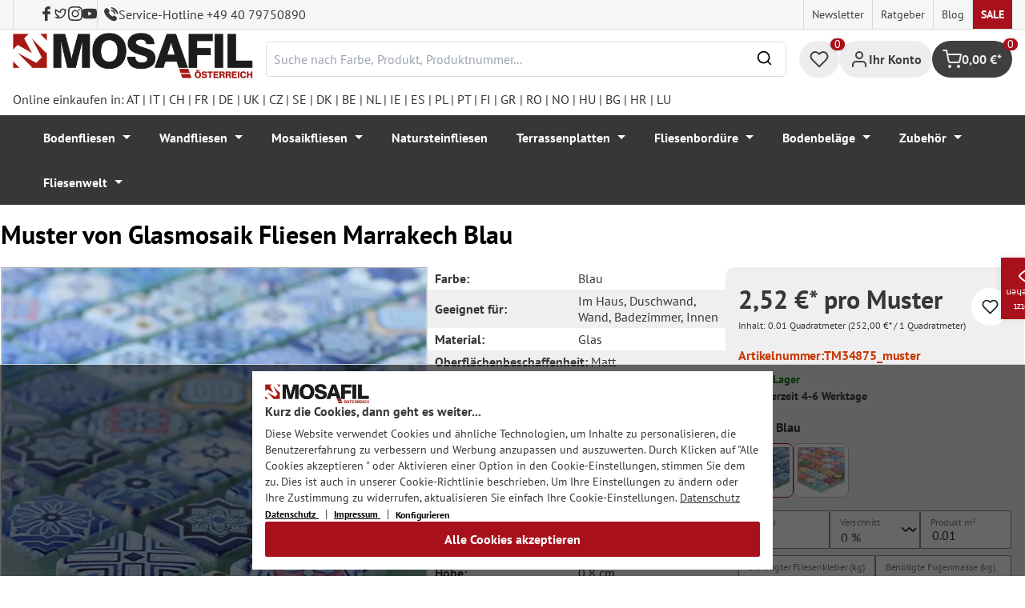

--- FILE ---
content_type: text/html; charset=UTF-8
request_url: https://mosafil.at/muster-von-glasmosaik-fliesen-marrakech-blau.html
body_size: 57437
content:

<!DOCTYPE html>

<html lang="de-DE"
      itemscope="itemscope"
      itemtype="https://schema.org/WebPage">

                            
    <head>
                    			                <meta charset="utf-8">
            

                            <meta name="viewport"
                      content="width=device-width, initial-scale=1, shrink-to-fit=no">
            
                                <meta name="author"
                      content="">
                <meta name="robots"
                      content="index,follow">
                <meta name="revisit-after"
                      content="15 days">
                <meta name="keywords"
                      content="">
                <meta name="description"
                      content="Dekorativen Glasmosaikfliesen Marrakech bringen Farbe in jedem Raum. Mit den blauen Kacheln lässt sich jeder Raum unverwechselbar gestalten.">
            
            <meta name="theme-color" content="#A8111C">
        <link href="https://fonts.googleapis.com/css2?family=Cormorant:ital,wght@0,300..700;1,300..700&display=swap" rel="stylesheet">
                <meta property="og:type"
          content="product">
    <meta property="og:site_name"
          content="Mosafil Österreich">
    <meta property="og:url"
          content="https://mosafil.at/muster-von-glasmosaik-fliesen-marrakech-blau.html">
    <meta property="og:title"
          content="Muster von Glasmosaik Fliesen Marrakech Blau">

    <meta property="og:description"
          content="Dekorativen Glasmosaikfliesen Marrakech bringen Farbe in jedem Raum. Mit den blauen Kacheln lässt sich jeder Raum unverwechselbar gestalten.">
    <meta property="og:image"
          content="https://mosafil.at/media/21/77/c7/1761760344/glasmosaik-fliesen-marrakech-blau-01-jpg-a33e.webp?ts=1761760345">

            <meta property="product:brand"
              content="Mosafil">
    
                        <meta property="product:price:amount"
          content="2.52">
    <meta property="product:price:currency"
          content="EUR">
    <meta property="product:product_link"
          content="https://mosafil.at/muster-von-glasmosaik-fliesen-marrakech-blau.html">

    <meta name="twitter:card"
          content="product">
    <meta name="twitter:site"
          content="Mosafil Österreich">
    <meta name="twitter:title"
          content="Muster von Glasmosaik Fliesen Marrakech Blau">
    <meta name="twitter:description"
          content="Dekorativen Glasmosaikfliesen Marrakech bringen Farbe in jedem Raum. Mit den blauen Kacheln lässt sich jeder Raum unverwechselbar gestalten.">
    <meta name="twitter:image"
          content="https://mosafil.at/media/21/77/c7/1761760344/glasmosaik-fliesen-marrakech-blau-01-jpg-a33e.webp?ts=1761760345">

                            <meta itemprop="copyrightHolder"
                      content="Mosafil Österreich">
                <meta itemprop="copyrightYear"
                      content="">
                <meta itemprop="isFamilyFriendly"
                      content="true">
                <meta itemprop="image"
                      content="https://mosafil.at/media/cc/08/64/1709827799/Deutschland_Mosafil_weblogo_2024.png?ts=1709827799">
            
                                            <meta name="theme-color"
                      content="#ffffff">
                            
                                                
                    <link rel="shortcut icon"
                  href="https://mosafil.at/media/b7/cf/64/1723903033/mosafil-icon.png?ts=1729441868">
        
                                <link rel="apple-touch-icon"
                  sizes="180x180"
                  href="https://mosafil.at/media/b7/cf/64/1723903033/mosafil-icon.png?ts=1729441868">
                    
            
    
    <link rel="canonical" href="https://mosafil.at/muster-von-glasmosaik-fliesen-marrakech-blau.html" />

                    <title itemprop="name">Muster von Glasmosaik Fliesen Marrakech Blau</title>
        
                                                                            <link rel="stylesheet"
                      href="https://mosafil.at/theme/212466a65a7f25176dce26848ccf0f4a/css/all.css?1768766145">
                                    


                            <link rel="preconnect" href="https://www.gstatic.com">
        <link rel="preconnect" href="https://www.paypal.com">
        <link rel="preconnect" href="https://www.google.com">
        <link rel="preload" href="/bundles/ongranomosafiltheme/font/pt-sans/PTSans-Bold.woff2" as="font" type="font/woff2" crossorigin>
        <link rel="preload" href="/bundles/ongranomosafiltheme/font/pt-sans/PTSans-Regular.woff2" as="font" type="font/woff2" crossorigin>
                        

                

        
                                                                                                                                                                                                                                                                                                    
                        <script>
        window.features = {"V6_5_0_0":true,"v6.5.0.0":true,"V6_6_0_0":true,"v6.6.0.0":true,"V6_7_0_0":false,"v6.7.0.0":false,"DISABLE_VUE_COMPAT":false,"disable.vue.compat":false,"ACCESSIBILITY_TWEAKS":false,"accessibility.tweaks":false,"ADMIN_VITE":false,"admin.vite":false,"TELEMETRY_METRICS":false,"telemetry.metrics":false,"CACHE_REWORK":false,"cache.rework":false,"PAYPAL_SETTINGS_TWEAKS":false,"paypal.settings.tweaks":false};
    </script>
        
                                                    
            <script>
                                window.gtagActive = true;
                window.gtagURL = 'https://www.googletagmanager.com/gtag/js?id=G-7QBSY01VJ3';
                window.controllerName = 'product';
                window.actionName = 'index';
                window.trackOrders = '1';
                window.gtagTrackingId = 'G-7QBSY01VJ3';
                window.dataLayer = window.dataLayer || [];
                window.gtagConfig = {
                    'anonymize_ip': '1',
                    'cookie_domain': 'none',
                    'cookie_prefix': '_swag_ga',
                };

                function gtag() {
                    dataLayer.push(arguments);
                }

                gtag('config', 'G-7QBSY01VJ3');
                gtag('config', 'G-2JBJ98EC9Q');
                // gtag('config', 'AW-1044790967');
                            </script>
            
            <script>
            window.dataLayer = window.dataLayer || [];
            function gtag() {
                console.log(arguments);
                dataLayer.push(arguments);
            }

            (() => {
                const analyticsStorageEnabled = document.cookie.split(';').some((item) => item.trim().includes('google-analytics-enabled=1'));
                const adsEnabled = document.cookie.split(';').some((item) => item.trim().includes('google-ads-enabled=1'));

                // Always set a default consent for consent mode v2
                gtag('consent', 'default', {
                    'ad_user_data': adsEnabled ? 'granted' : 'denied',
                    'ad_storage': adsEnabled ? 'granted' : 'denied',
                    'ad_personalization': adsEnabled ? 'granted' : 'denied',
                    'analytics_storage': analyticsStorageEnabled ? 'granted' : 'denied'
                });
            })();
        </script>
        
            <script
                data-ongrano-clarity="true"
                data-clarity-id="l49jkj25cx">
        </script>
            
                            
            <script type="text/javascript"
                                src='https://www.google.com/recaptcha/api.js?render=6Ld_hlMiAAAAACMVBOLHuc-ftZc4biY77AldmrFy'
                defer></script>
        <script>
                                        window.googleReCaptchaV3Active = true;
                    </script>
            
                
                                    <script>
                    window.useDefaultCookieConsent = true;
                </script>
                    
                                <script>
                window.activeNavigationId = '74fa410052e947e987a50dd760e4ed71';
                window.router = {
                    'frontend.cart.offcanvas': '/checkout/offcanvas',
                    'frontend.cookie.offcanvas': '/cookie/offcanvas',
                    'frontend.checkout.finish.page': '/checkout/finish',
                    'frontend.checkout.info': '/widgets/checkout/info',
                    'frontend.menu.offcanvas': '/widgets/menu/offcanvas',
                    'frontend.cms.page': '/widgets/cms',
                    'frontend.cms.navigation.page': '/widgets/cms/navigation',
                    'frontend.account.addressbook': '/widgets/account/address-book',
                    'frontend.country.country-data': '/country/country-state-data',
                    'frontend.app-system.generate-token': '/app-system/Placeholder/generate-token',
                    };
                window.salesChannelId = '0fbe1c28641343dab5020d48040a00ef';
            </script>
        
                                <script>
                
                window.breakpoints = {"xs":0,"sm":576,"md":768,"lg":992,"xl":1200,"xxl":1400};
            </script>
        
                                    <script>
                    window.customerLoggedInState = 0;

                    window.wishlistEnabled = 1;
                </script>
                    
                        
                            <script>
                window.themeAssetsPublicPath = 'https://mosafil.at/theme/9976f25cb93d484e819d7fd818dd48aa/assets/';
            </script>
        
                                                            <script>
                        window.themeJsPublicPath = 'https://mosafil.at/theme/212466a65a7f25176dce26848ccf0f4a/js/';
                    </script>
                                            <script type="text/javascript" src="https://mosafil.at/theme/212466a65a7f25176dce26848ccf0f4a/js/storefront/storefront.js?1768766145" defer></script>
                                            <script type="text/javascript" src="https://mosafil.at/theme/212466a65a7f25176dce26848ccf0f4a/js/swag-pay-pal/swag-pay-pal.js?1768766145" defer></script>
                                            <script type="text/javascript" src="https://mosafil.at/theme/212466a65a7f25176dce26848ccf0f4a/js/stripe-shopware-payment/stripe-shopware-payment.js?1768766145" defer></script>
                                            <script type="text/javascript" src="https://mosafil.at/theme/212466a65a7f25176dce26848ccf0f4a/js/mosafil-blog/mosafil-blog.js?1768766145" defer></script>
                                            <script type="text/javascript" src="https://mosafil.at/theme/212466a65a7f25176dce26848ccf0f4a/js/papoo-ccm19-integration6/papoo-ccm19-integration6.js?1768766145" defer></script>
                                            <script type="text/javascript" src="https://mosafil.at/theme/212466a65a7f25176dce26848ccf0f4a/js/sensus-uptain-connect6/sensus-uptain-connect6.js?1768766145" defer></script>
                                            <script type="text/javascript" src="https://mosafil.at/theme/212466a65a7f25176dce26848ccf0f4a/js/ongrano-dynamic-seo-pages/ongrano-dynamic-seo-pages.js?1768766145" defer></script>
                                            <script type="text/javascript" src="https://mosafil.at/theme/212466a65a7f25176dce26848ccf0f4a/js/ongrano-builder/ongrano-builder.js?1768766145" defer></script>
                                            <script type="text/javascript" src="https://mosafil.at/theme/212466a65a7f25176dce26848ccf0f4a/js/ongrano-free-muster/ongrano-free-muster.js?1768766145" defer></script>
                                            <script type="text/javascript" src="https://mosafil.at/theme/212466a65a7f25176dce26848ccf0f4a/js/ongrano-mosafil-theme/ongrano-mosafil-theme.js?1768766145" defer></script>
                                                        

    
    
        </head>

        <body class="is-ctl-product is-act-index">

            <div class="skip-to-content bg-primary-subtle text-primary-emphasis visually-hidden-focusable overflow-hidden">
            <div class="container d-flex justify-content-center">
                <a href="#content-main" class="skip-to-content-link d-inline-flex text-decoration-underline m-1 p-2 fw-bold gap-2">
                    Zum Hauptinhalt springen
                </a>
            </div>
        </div>
    
                            <noscript class="noscript-main">
                
    <div role="alert"
                  class="alert alert-info alert-has-icon">
                                                                        
                                                        
                
                
    
                            <span class="icon icon-set-1 icon-info"  aria-hidden="true">
                        <svg stroke="currentColor" fill="none" stroke-width="2" viewBox="0 0 24 24" stroke-linecap="round" stroke-linejoin="round" height="1em" width="1em" xmlns="http://www.w3.org/2000/svg"><circle cx="12" cy="12" r="10"></circle><line x1="12" y1="16" x2="12" y2="12"></line><line x1="12" y1="8" x2="12.01" y2="8"></line></svg>

        </span>
                                                        
                                    
                    <div class="alert-content-container">
                                                    
                                                        <div class="alert-content">                                                    Um unseren Shop in vollem Umfang nutzen zu können, empfehlen wir Ihnen Javascript in Ihrem Browser zu aktivieren.
                                                                </div>                
                                                                </div>
            </div>
            </noscript>
        
        
                        <header class="header-wrapper">
                        

            <div class="top-bar">
                                                                <nav class="top-bar-nav d-none d-lg-flex">
            <div class="d-lg-flex">
                                                        
                        
                                                        
                        
            </div>
                                <ul class="header-social-list">
                    <li class="header-social-list-item">
                <a target="_blank" rel="noopener noreferrer nofollow" href="https://www.facebook.com/MosafilShop" data-bs-toggle="tooltip" data-bs-placement="bottom" title="Facebook" data-bs-title="Facebook">
                    <div class="header-social-list-item__icon-container">
                            
                
    
    
    <span class="icon icon-facebook" aria-hidden="true">
                            <svg xmlns="http://www.w3.org/2000/svg" viewBox="0 0 9.539 17.73"><path d="M13.257,9.521V6.135h2.731v-1.7a4.456,4.456,0,0,1,1.2-3.138A3.806,3.806,0,0,1,20.083,0H22.8V3.386H20.083a.6.6,0,0,0-.478.293,1.188,1.188,0,0,0-.213.718V6.135h3.4V9.52h-3.4v8.21h-3.4V9.521Z" transform="translate(-13.257)" fill="currentColor"/></svg>

        </span>                    </div>
                    <span class="header-social-list-item__label sr-only">Facebook</span>
                </a>
            </li>
                            <li class="header-social-list-item">
                <a target="_blank" rel="noopener noreferrer nofollow" href="https://x.com/mosafil" data-bs-toggle="tooltip" data-bs-placement="bottom" title="Twitter" data-bs-title="Twitter">
                    <div class="header-social-list-item__icon-container">
                            
                
    
    
    <span class="icon icon-twitter" aria-hidden="true">
                            <svg stroke="currentColor" fill="currentColor" stroke-width="0" viewBox="0 0 24 24" height="1em" width="1em" xmlns="http://www.w3.org/2000/svg"><g><path fill="none" d="M0 0h24v24H0z"></path><path fill-rule="nonzero" d="M15.3 5.55a2.9 2.9 0 0 0-2.9 2.847l-.028 1.575a.6.6 0 0 1-.68.583l-1.561-.212c-2.054-.28-4.022-1.226-5.91-2.799-.598 3.31.57 5.603 3.383 7.372l1.747 1.098a.6.6 0 0 1 .034.993L7.793 18.17c.947.059 1.846.017 2.592-.131 4.718-.942 7.855-4.492 7.855-10.348 0-.478-1.012-2.141-2.94-2.141zm-4.9 2.81a4.9 4.9 0 0 1 8.385-3.355c.711-.005 1.316.175 2.669-.645-.335 1.64-.5 2.352-1.214 3.331 0 7.642-4.697 11.358-9.463 12.309-3.268.652-8.02-.419-9.382-1.841.694-.054 3.514-.357 5.144-1.55C5.16 15.7-.329 12.47 3.278 3.786c1.693 1.977 3.41 3.323 5.15 4.037 1.158.475 1.442.465 1.973.538z"></path></g></svg>

        </span>                    </div>
                    <span class="header-social-list-item__label sr-only">Twitter</span>
                </a>
            </li>
                            <li class="header-social-list-item">
                <a target="_blank" rel="noopener noreferrer nofollow" href="https://www.instagram.com/mosafil" data-bs-toggle="tooltip" data-bs-placement="bottom" title="Instagram" data-bs-title="Instagram">
                    <div class="header-social-list-item__icon-container">
                            
                
    
    
    <span class="icon icon-instagram" aria-hidden="true">
                            <svg xmlns="http://www.w3.org/2000/svg" viewBox="0 0 15.522 15.519"><path d="M7.758,6.018A3.979,3.979,0,1,0,11.737,10,3.973,3.973,0,0,0,7.758,6.018Zm0,6.566A2.587,2.587,0,1,1,10.344,10a2.591,2.591,0,0,1-2.587,2.587Zm5.07-6.728a.928.928,0,1,1-.928-.928A.926.926,0,0,1,12.827,5.856Zm2.635.942a4.593,4.593,0,0,0-1.254-3.252,4.623,4.623,0,0,0-3.252-1.254c-1.281-.073-5.122-.073-6.4,0A4.616,4.616,0,0,0,1.3,3.542,4.608,4.608,0,0,0,.049,6.794c-.073,1.281-.073,5.122,0,6.4A4.593,4.593,0,0,0,1.3,16.449,4.629,4.629,0,0,0,4.555,17.7c1.281.073,5.122.073,6.4,0a4.593,4.593,0,0,0,3.252-1.254A4.623,4.623,0,0,0,15.463,13.2c.073-1.281.073-5.118,0-6.4Zm-1.655,7.774a2.619,2.619,0,0,1-1.475,1.475,17.1,17.1,0,0,1-4.575.312,17.237,17.237,0,0,1-4.575-.312,2.619,2.619,0,0,1-1.475-1.475A17.1,17.1,0,0,1,1.4,10a17.237,17.237,0,0,1,.312-4.574A2.619,2.619,0,0,1,3.183,3.948a17.1,17.1,0,0,1,4.575-.312,17.237,17.237,0,0,1,4.575.312,2.619,2.619,0,0,1,1.475,1.475A17.1,17.1,0,0,1,14.119,10,17.093,17.093,0,0,1,13.807,14.572Z" transform="translate(0.005 -2.238)" fill="currentColor"/></svg>

        </span>                    </div>
                    <span class="header-social-list-item__label sr-only">Instagram</span>
                </a>
            </li>
                                    <li class="header-social-list-item">
                <a target="_blank" rel="noopener noreferrer nofollow" href="https://www.youtube.com/c/mosafil" data-bs-toggle="tooltip" data-bs-placement="bottom" data-bs-title="Youtube" title="Youtube">
                    <div class="header-social-list-item__icon-container">
                            
                
    
    
    <span class="icon icon-youtube" aria-hidden="true">
                            <svg xmlns="http://www.w3.org/2000/svg" width="18.912" height="13.298" viewBox="0 0 18.912 13.298"><path d="M19.567,6.581A2.376,2.376,0,0,0,17.895,4.9a56.158,56.158,0,0,0-7.389-.4,56.158,56.158,0,0,0-7.389.4A2.376,2.376,0,0,0,1.445,6.581a24.928,24.928,0,0,0-.4,4.582,24.928,24.928,0,0,0,.4,4.582A2.341,2.341,0,0,0,3.117,17.4a56.158,56.158,0,0,0,7.389.4,56.158,56.158,0,0,0,7.389-.4,2.341,2.341,0,0,0,1.672-1.656,24.929,24.929,0,0,0,.4-4.582A24.929,24.929,0,0,0,19.567,6.581Zm-11,7.394V8.35l4.943,2.812Z" transform="translate(-1.05 -4.5)" fill="currentColor"/></svg>

        </span>                    </div>
                    <span class="header-social-list-item__label sr-only">Youtube</span>
                </a>
            </li>
                            <li class="header-social-list-item">
                <a class="top-bar-hotline noopener noreferrer nofollow" href="tel:+49 40 79750890" title="Service-Hotline +49 40 79750890">
                        
    
    
    
    <span class="icon icon-top-bar-phone icon-sm" aria-hidden="true">
                            <svg width="22" height="22" viewBox="0 0 22 22" fill="none" xmlns="http://www.w3.org/2000/svg">
<path d="M11.4711 4.92593C12.671 5.12703 13.7609 5.69375 14.6311 6.56211C15.5012 7.43048 16.0645 8.51822 16.2706 9.71565M11.6543 1C13.7884 1.36106 15.7348 2.3711 17.2827 3.91131C18.8307 5.45608 19.8382 7.39848 20.2 9.52825M18.533 18.0017C18.533 18.0017 17.3743 19.1397 17.0903 19.4733C16.6278 19.9669 16.0828 20.2 15.3684 20.2C15.2997 20.2 15.2264 20.2 15.1577 20.1954C13.7975 20.1086 12.5336 19.5784 11.5856 19.126C8.99344 17.8737 6.71733 16.0958 4.82592 13.8427C3.26424 11.9642 2.22007 10.2275 1.52854 8.36282C1.10263 7.2248 0.946916 6.33815 1.01561 5.50178C1.06141 4.96705 1.26749 4.52373 1.64761 4.14439L3.20929 2.58591C3.43369 2.37567 3.67184 2.26141 3.9054 2.26141C4.19392 2.26141 4.42749 2.43508 4.57404 2.58133C4.57862 2.58591 4.5832 2.59048 4.58778 2.59505C4.86714 2.85556 5.13276 3.12521 5.41212 3.41314C5.55409 3.55939 5.70064 3.70564 5.84719 3.85646L7.09745 5.10416C7.5829 5.58862 7.5829 6.03651 7.09745 6.52097C6.96464 6.65351 6.83641 6.78605 6.7036 6.91402C6.3189 7.30707 6.6211 7.00548 6.22267 7.36197C6.21351 7.37111 6.20435 7.37568 6.19977 7.38482C5.80591 7.77787 5.87919 8.16178 5.96162 8.42229C5.9662 8.436 5.97078 8.44971 5.97536 8.46342C6.30052 9.24952 6.75849 9.98991 7.4546 10.872L7.45918 10.8766C8.72318 12.4305 10.0559 13.6416 11.526 14.5694C11.7137 14.6882 11.9061 14.7842 12.0893 14.8756C12.2541 14.9579 12.4098 15.0356 12.5426 15.1178C12.561 15.127 12.5793 15.1407 12.5976 15.1498C12.7533 15.2275 12.8999 15.2641 13.051 15.2641C13.4311 15.2641 13.6693 15.0264 13.7471 14.9487L14.6448 14.0529C14.8005 13.8975 15.0478 13.7101 15.3363 13.7101C15.6203 13.7101 15.8538 13.8884 15.9958 14.0437C16.0004 14.0483 16.0004 14.0483 16.005 14.0529L18.5284 16.5711C19.0001 17.0373 18.533 18.0017 18.533 18.0017Z" stroke="#3F3F3F" stroke-width="2" stroke-linecap="round" stroke-linejoin="round"/>
</svg>

        </span>                    <span>Service-Hotline +49 40 79750890</span>
                </a>
            </li>
            </ul>
            
                                                                
                            
                <div class="top-bar-content">
        <ul class="list-unstyled"><li><a href="https://mosafil.at/informationen/newsletter.html"                                title="Newsletter">
                                Newsletter
                            </a></li><li><a href="https://mosafil.at/ratgeber.html"                                title="Ratgeber">
                                Ratgeber
                            </a></li><li><a href="/blog"                                title="Blog">
                                Blog
                            </a></li><li><a href="https://mosafil.at/sale.html"                                title="Sale">
                                Sale
                            </a></li></ul>    </div>
        </nav>
    </div>

    
                    <div class="header-container">
                    <div class="menu-button">
                    <button
                class="btn nav-main-toggle-btn header-actions-btn d-lg-none"
                type="button"
                data-bs-toggle="tooltip"
                data-bs-placement="top"
                data-bs-title="Menü"
                data-off-canvas-menu="true"
                aria-label="Menü">
                                                                    
                
                
    
                            <span class="icon icon-set-1 icon-stack"  aria-hidden="true">
                        <svg stroke="currentColor" fill="none" stroke-width="2" viewBox="0 0 24 24" stroke-linecap="round" stroke-linejoin="round" height="1em" width="1em" xmlns="http://www.w3.org/2000/svg"><line x1="3" y1="12" x2="21" y2="12"></line><line x1="3" y1="6" x2="21" y2="6"></line><line x1="3" y1="18" x2="21" y2="18"></line></svg>

        </span>
                                                
            </button>
            </div>

                    <div class="header-logo-col">
            <div class="header-logo-main">
                    <a class="header-logo-main-link"
               href="/"
               title="Zur Startseite gehen">

                                    <picture class="header-logo-picture">
                                                    <source srcset="https://mosafil.at/media/a8/5c/4a/1710434791/mosafil_oesterreich_at.png?ts=1710434791"
                                    media="(min-width: 768px) and (max-width: 991px)">

                            <source srcset="https://mosafil.at/media/a8/5c/4a/1710434791/mosafil_oesterreich_at.png?ts=1710434791"
                                    media="(max-width: 767px)">

                            <img src="https://mosafil.at/media/a8/5c/4a/1710434791/mosafil_oesterreich_at.png?ts=1710434791"
                                 alt="Zur Startseite gehen"
                                 class="img-fluid header-logo-main-img"/>
                                            </picture>
                            </a>
            </div>
    </div>

                    <div class="header-search-col header-wrapper__search">
        <div class="header-wrapper__mobile-search">
            
    <div class="collapse"
         id="searchCollapse">
        <div class="header-search">
                            <form action="/search"
                      method="get"
                      data-search-widget="true"
                      data-search-widget-options="{&quot;searchWidgetMinChars&quot;:2}"
                      data-url="/suggest?search="
                      class="header-search-form">
                        <div class="flex-grow-1 d-flex align-items-center">
        <div class="input-group">
                <input type="search"
           name="search"
           class="form-control header-search-input"
           autocomplete="off"
           autocapitalize="off"
           placeholder="Suche nach Farbe, Produkt, Produktnummer..."
           aria-label="Suche nach Farbe, Produkt, Produktnummer..."
           value=""
    />

            
    <button type="submit"
            class="btn header-search-btn"
            aria-label="Suchen">
        <span aria-hidden="true" class="header-search-icon-before">
              
                
                
    
                            <span class="icon icon-set-1 icon-search icon-sm"  aria-hidden="true">
                        <svg stroke="currentColor" fill="none" stroke-width="2" viewBox="0 0 24 24" stroke-linecap="round" stroke-linejoin="round" height="1em" width="1em" xmlns="http://www.w3.org/2000/svg"><circle cx="11" cy="11" r="8"></circle><line x1="21" y1="21" x2="16.65" y2="16.65"></line></svg>

        </span>
            </span>
    </button>

            <button type="button" class="search-cancel-btn d-md-none">
                    
                
                
    
                            <span class="icon icon-set-1 icon-x icon-sm"  aria-hidden="true">
                        <svg stroke="currentColor" fill="none" stroke-width="2" viewBox="0 0 24 24" stroke-linecap="round" stroke-linejoin="round" height="1em" width="1em" xmlns="http://www.w3.org/2000/svg"><line x1="18" y1="6" x2="6" y2="18"></line><line x1="6" y1="6" x2="18" y2="18"></line></svg>

        </span>
                    <span class="sr-only"> Abbrechen</span>
            </button>
        </div>
    </div>
                </form>
                    </div>
    </div>
        </div>
    </div>

                <div class="header-wrapper-actions">
                                                                                                                                <div class="header-action header-wishlist">
        <div data-bs-toggle="tooltip" data-bs-placement="top" data-bs-title="Merkzettel">
            <a class="btn header-wishlist-btn header-actions-btn has--tooltip"
               href="/wishlist"
               title="Merkzettel"
               aria-label="Merkzettel">
                
    
            <span class="header-wishlist-icon">
                
                
                
    
                            <span class="icon icon-set-1 icon-heart"  aria-hidden="true">
                        <svg stroke="currentColor" fill="none" stroke-width="2" viewBox="0 0 24 24" stroke-linecap="round" stroke-linejoin="round" height="1em" width="1em" xmlns="http://www.w3.org/2000/svg"><path d="M20.84 4.61a5.5 5.5 0 0 0-7.78 0L12 5.67l-1.06-1.06a5.5 5.5 0 0 0-7.78 7.78l1.06 1.06L12 21.23l7.78-7.78 1.06-1.06a5.5 5.5 0 0 0 0-7.78z"></path></svg>

        </span>
            </span>
            
    
    <span class="badge header-wishlist-badge"
          id="wishlist-basket"
          data-wishlist-storage="true"
          data-wishlist-storage-options="{&quot;listPath&quot;:&quot;\/wishlist\/list&quot;,&quot;mergePath&quot;:&quot;\/wishlist\/merge&quot;,&quot;pageletPath&quot;:&quot;\/wishlist\/merge\/pagelet&quot;}"
          data-wishlist-widget="true"
          data-wishlist-widget-options="{&quot;showCounter&quot;:true}"
    >0</span>
            </a>
        </div>
    </div>

                                                                        <div class="header-action header-account">
        <div class="account-menu" data-bs-toggle="tooltip" data-bs-placement="top" data-bs-title="Ihr Konto">
                <div class="dropdown">
        
            <button class="btn account-menu-btn header-actions-btn is--labeled d-flex justify-items-center align-items-center gap-2"
                type="button"
                id="accountWidget"
                data-account-menu="true"
                data-bs-toggle="dropdown"
                aria-haspopup="true"
                aria-expanded="false"
                >
                
                
                
    
                            <span class="icon icon-set-1 icon-avatar"  aria-hidden="true">
                        <svg stroke="currentColor" fill="none" stroke-width="2" viewBox="0 0 24 24" stroke-linecap="round" stroke-linejoin="round" height="1em" width="1em" xmlns="http://www.w3.org/2000/svg"><path d="M20 21v-2a4 4 0 0 0-4-4H8a4 4 0 0 0-4 4v2"></path><circle cx="12" cy="7" r="4"></circle></svg>

        </span>
                                <span class="header-actions-btn-label">Ihr Konto</span>
                    </button>
    

                    <div class="dropdown-menu dropdown-menu-end account-menu-dropdown js-account-menu-dropdown"
                 aria-labelledby="accountWidget">
                

        
            <div class="offcanvas-header">
                            <button class="btn btn-light offcanvas-close js-offcanvas-close">
                                                
                
                
    
                            <span class="icon icon-set-1 icon-x icon-sm"  aria-hidden="true">
                        <svg stroke="currentColor" fill="none" stroke-width="2" viewBox="0 0 24 24" stroke-linecap="round" stroke-linejoin="round" height="1em" width="1em" xmlns="http://www.w3.org/2000/svg"><line x1="18" y1="6" x2="6" y2="18"></line><line x1="6" y1="6" x2="18" y2="18"></line></svg>

        </span>
                        
                                            Menü schließen
                                    </button>
                    </div>
    
            <div class="offcanvas-body">
                <div class="account-menu">
                                    <div class="dropdown-header account-menu-header">
                    Ihr Konto
                </div>
                    
                                    <div class="account-menu-login">
                                            <a href="/account/login"
                           title="Anmelden"
                           class="btn btn-primary account-menu-login-button">
                            Anmelden
                        </a>
                    
                                            <div class="account-menu-register">
                            oder <a href="/account/login"
                                                                            title="Registrieren">registrieren</a>
                        </div>
                                    </div>
                    
                    <div class="account-menu-links">
                    <div class="header-account-menu">
        <div class="card account-menu-inner">
                                        
                                                <nav class="list-group list-group-flush account-aside-list-group">
                                                            <a href="/account"
       title="Übersicht"
       class="list-group-item list-group-item-action account-aside-item">
            
                
                
    
                            <span class="icon icon-set-1 icon-dashboard"  aria-hidden="true">
                        <svg xmlns="http://www.w3.org/2000/svg" width="24" height="24" viewBox="0 0 24 24" fill="none" stroke="currentColor" stroke-width="2" stroke-linecap="round" stroke-linejoin="round">
    <rect x="3" y="3" width="7" height="9"/>
    <rect x="14" y="3" width="7" height="5"/>
    <rect x="14" y="12" width="7" height="9"/>
    <rect x="3" y="16" width="7" height="5"/>
</svg>
        </span>
            Übersicht
    </a>

                                <a href="/account/profile"
       title="Persönliches Profil"
       class="list-group-item list-group-item-action account-aside-item">
            
                
                
    
                            <span class="icon icon-set-1 icon-avatar"  aria-hidden="true">
                        <svg stroke="currentColor" fill="none" stroke-width="2" viewBox="0 0 24 24" stroke-linecap="round" stroke-linejoin="round" height="1em" width="1em" xmlns="http://www.w3.org/2000/svg"><path d="M20 21v-2a4 4 0 0 0-4-4H8a4 4 0 0 0-4 4v2"></path><circle cx="12" cy="7" r="4"></circle></svg>

        </span>
            Persönliches Profil
    </a>

                                <a href="/account/address"
       title="Adressen"
       class="list-group-item list-group-item-action account-aside-item">
            
                
                
    
                            <span class="icon icon-set-1 icon-address"  aria-hidden="true">
                        <svg stroke="currentColor" fill="none" stroke-width="2" viewBox="0 0 24 24" stroke-linecap="round" stroke-linejoin="round" height="1em" width="1em" xmlns="http://www.w3.org/2000/svg"><desc></desc><path stroke="none" d="M0 0h24v24H0z" fill="none"></path><path d="M20 6v12a2 2 0 0 1 -2 2h-10a2 2 0 0 1 -2 -2v-12a2 2 0 0 1 2 -2h10a2 2 0 0 1 2 2z"></path><path d="M10 16h6"></path><circle cx="13" cy="11" r="2"></circle><path d="M4 8h3"></path><path d="M4 12h3"></path><path d="M4 16h3"></path></svg>
        </span>
            Adressen
    </a>

                                                            <a href="/account/payment"
       title="Zahlungsarten"
       class="list-group-item list-group-item-action account-aside-item">
            
                
                
    
                            <span class="icon icon-set-1 icon-money-card"  aria-hidden="true">
                        <svg stroke="currentColor" fill="none" stroke-width="2" viewBox="0 0 24 24" stroke-linecap="round" stroke-linejoin="round" height="1em" width="1em" xmlns="http://www.w3.org/2000/svg"><rect x="1" y="4" width="22" height="16" rx="2" ry="2"></rect><line x1="1" y1="10" x2="23" y2="10"></line></svg>
        </span>
            Zahlungsarten
    </a>

                                <a href="/account/order"
       title="Bestellungen"
       class="list-group-item list-group-item-action account-aside-item">
            
                
                
    
                            <span class="icon icon-set-1 icon-bag-product"  aria-hidden="true">
                        <svg stroke="currentColor" fill="none" stroke-width="2" viewBox="0 0 24 24" stroke-linecap="round" stroke-linejoin="round" height="1em" width="1em" xmlns="http://www.w3.org/2000/svg"><path d="M6 2L3 6v14a2 2 0 0 0 2 2h14a2 2 0 0 0 2-2V6l-3-4z"></path><line x1="3" y1="6" x2="21" y2="6"></line><path d="M16 10a4 4 0 0 1-8 0"></path></svg>
        </span>
            Bestellungen
    </a>
                        

    
                        <a href="/wishlist"
               title="Merkzettel"
               aria-label="Merkzettel"
               class="list-group-item list-group-item-action account-aside-item">
                    
                
                
    
                            <span class="icon icon-set-1 icon-heart"  aria-hidden="true">
                        <svg stroke="currentColor" fill="none" stroke-width="2" viewBox="0 0 24 24" stroke-linecap="round" stroke-linejoin="round" height="1em" width="1em" xmlns="http://www.w3.org/2000/svg"><path d="M20.84 4.61a5.5 5.5 0 0 0-7.78 0L12 5.67l-1.06-1.06a5.5 5.5 0 0 0-7.78 7.78l1.06 1.06L12 21.23l7.78-7.78 1.06-1.06a5.5 5.5 0 0 0 0-7.78z"></path></svg>

        </span>
                    Merkzettel
            </a>
            
                        <a href="/account/questions"
               title="Ihre Fragen"
               class="list-group-item list-group-item-action account-aside-item">
                    
                
    
    
    <span class="icon icon-question-mark" aria-hidden="true">
                            <svg width="800px" height="800px" viewBox="0 0 16 16" xmlns="http://www.w3.org/2000/svg" fill="#000000" class="bi bi-question-circle">
    <path d="M8 15A7 7 0 1 1 8 1a7 7 0 0 1 0 14zm0 1A8 8 0 1 0 8 0a8 8 0 0 0 0 16z"/>
    <path d="M5.255 5.786a.237.237 0 0 0 .241.247h.825c.138 0 .248-.113.266-.25.09-.656.54-1.134 1.342-1.134.686 0 1.314.343 1.314 1.168 0 .635-.374.927-.965 1.371-.673.489-1.206 1.06-1.168 1.987l.003.217a.25.25 0 0 0 .25.246h.811a.25.25 0 0 0 .25-.25v-.105c0-.718.273-.927 1.01-1.486.609-.463 1.244-.977 1.244-2.056 0-1.511-1.276-2.241-2.673-2.241-1.267 0-2.655.59-2.75 2.286zm1.557 5.763c0 .533.425.927 1.01.927.609 0 1.028-.394 1.028-.927 0-.552-.42-.94-1.029-.94-.584 0-1.009.388-1.009.94z"/>
</svg>
        </span>                Ihre Fragen
            </a>
                                    <a href="/recently-viewed-product/page"
               title="Zuletzt angesehen"
               class="list-group-item list-group-item-action account-aside-item">
                    
                
                
    
    <span class="icon icon-eye-open" aria-hidden="true">
                            <svg xmlns="http://www.w3.org/2000/svg" xmlns:xlink="http://www.w3.org/1999/xlink" width="24" height="24" viewBox="0 0 24 24"><defs><path d="M12.001 20C7.7019 20 3.827 17.7042.412 13.21a2 2 0 0 1 0-2.4201C3.827 6.2959 7.7018 4 12.001 4c4.2994 0 8.1741 2.2958 11.5892 6.79a2 2 0 0 1 0 2.4201C20.175 17.7041 16.3004 20 12.001 20zm0-2c3.6119 0 6.9325-1.9675 9.9968-6-3.0643-4.0325-6.3849-6-9.9967-6-3.6118 0-6.9324 1.9675-9.9968 6 3.0644 4.0325 6.385 6 9.9968 6zM12 16c-2.2091 0-4-1.7909-4-4 0-2.2091 1.7909-4 4-4 2.2091 0 4 1.7909 4 4 0 2.2091-1.7909 4-4 4zm0-2c1.1046 0 2-.8954 2-2s-.8954-2-2-2-2 .8954-2 2 .8954 2 2 2z" id="icons-default-eye-open" /></defs><use xlink:href="#icons-default-eye-open" fill="#758CA3" fill-rule="evenodd" /></svg>
        </span>                Zuletzt angesehen
            </a>
                                </nav>
                            
                                                </div>
    </div>
            </div>
            </div>
        </div>
                </div>
            </div>
        </div>
    </div>

                                                        <div class="header-action header-cart">
                    <div class="header-cart" data-off-canvas-cart="true">
                <a class="btn header-cart-btn header-actions-btn  is--labeled d-flex justify-items-center align-items-center gap-2  "
                   href="/checkout/cart"
                   data-cart-widget="true"
                   title="Warenkorb"
                   aria-label="Warenkorb">
                        <span class="sr-only">Warenkorb</span>
    <span class="header-cart-icon" aria-hidden="true">
            
                
                
    
                            <span class="icon icon-set-1 icon-bag"  aria-hidden="true">
                        <svg stroke="currentColor" fill="none" stroke-width="2" viewBox="0 0 24 24" stroke-linecap="round" stroke-linejoin="round" height="1em" width="1em" xmlns="http://www.w3.org/2000/svg"><circle cx="9" cy="21" r="1"></circle><circle cx="20" cy="21" r="1"></circle><path d="M1 1h4l2.68 13.39a2 2 0 0 0 2 1.61h9.72a2 2 0 0 0 2-1.61L23 6H6"></path></svg>

        </span>
        </span>
    <span class="badge header-cart-badge" aria-hidden="true">0</span>
    <span class="header-cart-total header-actions-btn-total" aria-hidden="true">
        0,00 €*
    </span>
                </a>
            </div>
            </div>

                    
</div>

            </div>
                            <div class="container header-available-countries-col d-none d-lg-block mb-2">
                        <div class="header-info">
        Online einkaufen in: 
        <a href="https://mosafil.at" rel="nofollow" title="Mosafil Austria">AT</a> |
        <a href="https://mosafil.it" rel="nofollow" title="Mosafil Italy">IT</a> |
        <a href="https://mosafil.ch" rel="nofollow" title="Mosafil Switzerland">CH</a> |
        <a href="https://mosafil.fr" rel="nofollow" title="Mosafil France">FR</a> |
        <a href="https://mosafil.de" rel="nofollow" title="Mosafil Germany">DE</a> |
        <a href="https://mosafil.co.uk" rel="nofollow" title="Mosafil United Kingdom">UK</a> |
        <a href="https://mosafil.cz" rel="nofollow" title="Mosafil Czech Republic">CZ</a> |
        <a href="https://mosafil.se" rel="nofollow" title="Mosafil Sweden">SE</a> |
        <a href="https://mosafil.dk" rel="nofollow" title="Mosafil Denmark">DK</a> |
        <a href="https://mosafil.be" rel="nofollow" title="Mosafil Belgium">BE</a> |
        <a href="https://mosafil.nl" rel="nofollow" title="Mosafil Netherlands">NL</a> |
        <a href="https://mosafil.ie" rel="nofollow" title="Mosafil Ireland">IE</a> |
        <a href="https://mosafil.es" rel="nofollow" title="Mosafil Spain">ES</a> |
        <a href="https://mosafil.pl" rel="nofollow" title="Mosafil Poland">PL</a> |
        <a href="https://mosafil.pt" rel="nofollow" title="Mosafil Portugal">PT</a> |
        <a href="https://mosafil.fi" rel="nofollow" title="Mosafil Finland">FI</a> |
        <a href="https://mosafil.gr" rel="nofollow" title="Mosafil Greece">GR</a> |
        <a href="https://mosafil.ro" rel="nofollow" title="Mosafil Romania">RO</a> |
        <a href="https://mosafil.no" rel="nofollow" title="Mosafil Norway">NO</a> |
        <a href="https://mosafil-csempe.hu" rel="nofollow" title="Mosafil Hungary">HU</a> |
        <a href="https://mosafil.bg" rel="nofollow" title="Mosafil Bulgaria">BG</a> |
        <a href="https://mosafil.hr" rel="nofollow" title="Mosafil Croatia">HR</a> |
        <a href="https://mosafil.com/lu" rel="nofollow" title="Mosafil Luxembourg">LU</a>
    </div>
                </div>
            
                                                        <div class="nav-main">
                                                <div class="main-navigation"
         id="mainNavigation"
         data-flyout-menu="true">
                                    <nav class="nav main-navigation-menu"
                     aria-label="main-navigation"
                     itemscope="itemscope"
                     itemtype="http://schema.org/SiteNavigationElement">
                                        <ul class="main-navigation-menu__list">
                        <meta itemprop="url" content="/"/>
                                                                                                                                                                                                                                                                                    
                                                                                                            
                                                                                                                
                                                                                            
                                                                
                                                                                                            <li class="main-navigation-menu__list-item">
                                            <a class="nav-link main-navigation-menu__link main-navigation-link has--children "  style="width:100%;"
                                               href="https://mosafil.at/bodenfliesen.html"
                                               itemprop="url"
                                               data-flyout-menu-trigger="e5555847329340b59b109813c833b879"                                                                                                   title="Bodenfliesen">
                                                <div class="main-navigation-menu__link-items">
                                                    <span class="main-navigation-menu__link-items-text" itemprop="name">Bodenfliesen</span>
                                                                                                                
                
                
    
    <span class="icon icon-arrow-head-down" aria-hidden="true">
                            <svg xmlns="http://www.w3.org/2000/svg" xmlns:xlink="http://www.w3.org/1999/xlink" width="24" height="24" viewBox="0 0 24 24"><defs><path id="icons-default-arrow-head-down" d="m12 7.4142 10.2929 10.293c.3905.3904 1.0237.3904 1.4142 0 .3905-.3906.3905-1.0238 0-1.4143l-11-11c-.3905-.3905-1.0237-.3905-1.4142 0l-11 11c-.3905.3905-.3905 1.0237 0 1.4142.3905.3905 1.0237.3905 1.4142 0L12 7.4142z" /></defs><use transform="matrix(1 0 0 -1 0 23)" xlink:href="#icons-default-arrow-head-down" fill="#758CA3" fill-rule="evenodd" /></svg>
        </span>                                                                                                    </div>
                                            </a>
                                        </li>
                                                                                                                                                                
                                                                
                                                                                                            <li class="main-navigation-menu__list-item">
                                            <a class="nav-link main-navigation-menu__link main-navigation-link has--children "  style="width:100%;"
                                               href="https://mosafil.at/wandfliesen.html"
                                               itemprop="url"
                                               data-flyout-menu-trigger="82fc11d3616c44cba465b5a4c029b180"                                                                                                   title="Wandfliesen">
                                                <div class="main-navigation-menu__link-items">
                                                    <span class="main-navigation-menu__link-items-text" itemprop="name">Wandfliesen</span>
                                                                                                                
                
                
    
    <span class="icon icon-arrow-head-down" aria-hidden="true">
                            <svg xmlns="http://www.w3.org/2000/svg" xmlns:xlink="http://www.w3.org/1999/xlink" width="24" height="24" viewBox="0 0 24 24"><use transform="matrix(1 0 0 -1 0 23)" xlink:href="#icons-default-arrow-head-down" fill="#758CA3" fill-rule="evenodd" /></svg>
        </span>                                                                                                    </div>
                                            </a>
                                        </li>
                                                                                                                                                                
                                                                
                                                                                                            <li class="main-navigation-menu__list-item">
                                            <a class="nav-link main-navigation-menu__link main-navigation-link has--children "  style="width:100%;"
                                               href="https://mosafil.at/mosaikfliesen.html"
                                               itemprop="url"
                                               data-flyout-menu-trigger="b043d43293cf4e02a767a02f13feb11f"                                                                                                   title="Mosaikfliesen">
                                                <div class="main-navigation-menu__link-items">
                                                    <span class="main-navigation-menu__link-items-text" itemprop="name">Mosaikfliesen</span>
                                                                                                                
                
                
    
    <span class="icon icon-arrow-head-down" aria-hidden="true">
                            <svg xmlns="http://www.w3.org/2000/svg" xmlns:xlink="http://www.w3.org/1999/xlink" width="24" height="24" viewBox="0 0 24 24"><use transform="matrix(1 0 0 -1 0 23)" xlink:href="#icons-default-arrow-head-down" fill="#758CA3" fill-rule="evenodd" /></svg>
        </span>                                                                                                    </div>
                                            </a>
                                        </li>
                                                                                                                                                                
                                                                
                                                                                                            <li class="main-navigation-menu__list-item">
                                            <a class="nav-link main-navigation-menu__link main-navigation-link  "  style="width:100%;"
                                               href="https://mosafil.at/natursteinfliesen.html"
                                               itemprop="url"
                                                                                                                                                  title="Natursteinfliesen">
                                                <div class="main-navigation-menu__link-items">
                                                    <span class="main-navigation-menu__link-items-text" itemprop="name">Natursteinfliesen</span>
                                                                                                    </div>
                                            </a>
                                        </li>
                                                                                                                                                                
                                                                
                                                                                                            <li class="main-navigation-menu__list-item">
                                            <a class="nav-link main-navigation-menu__link main-navigation-link has--children "  style="width:100%;"
                                               href="https://mosafil.at/terrassenplatten.html"
                                               itemprop="url"
                                               data-flyout-menu-trigger="b2ef3da1b73048499bf6dd2c9e75d1f1"                                                                                                   title="Terrassenplatten">
                                                <div class="main-navigation-menu__link-items">
                                                    <span class="main-navigation-menu__link-items-text" itemprop="name">Terrassenplatten</span>
                                                                                                                
                
                
    
    <span class="icon icon-arrow-head-down" aria-hidden="true">
                            <svg xmlns="http://www.w3.org/2000/svg" xmlns:xlink="http://www.w3.org/1999/xlink" width="24" height="24" viewBox="0 0 24 24"><use transform="matrix(1 0 0 -1 0 23)" xlink:href="#icons-default-arrow-head-down" fill="#758CA3" fill-rule="evenodd" /></svg>
        </span>                                                                                                    </div>
                                            </a>
                                        </li>
                                                                                                                                                                
                                                                
                                                                                                            <li class="main-navigation-menu__list-item">
                                            <a class="nav-link main-navigation-menu__link main-navigation-link has--children "  style="width:100%;"
                                               href="https://mosafil.at/fliesenborduere.html"
                                               itemprop="url"
                                               data-flyout-menu-trigger="a2c18026a81647ee855f1221946f66f2"                                                                                                   title="Fliesenbordüre">
                                                <div class="main-navigation-menu__link-items">
                                                    <span class="main-navigation-menu__link-items-text" itemprop="name">Fliesenbordüre</span>
                                                                                                                
                
                
    
    <span class="icon icon-arrow-head-down" aria-hidden="true">
                            <svg xmlns="http://www.w3.org/2000/svg" xmlns:xlink="http://www.w3.org/1999/xlink" width="24" height="24" viewBox="0 0 24 24"><use transform="matrix(1 0 0 -1 0 23)" xlink:href="#icons-default-arrow-head-down" fill="#758CA3" fill-rule="evenodd" /></svg>
        </span>                                                                                                    </div>
                                            </a>
                                        </li>
                                                                                                                                                                
                                                                
                                                                                                            <li class="main-navigation-menu__list-item">
                                            <a class="nav-link main-navigation-menu__link main-navigation-link has--children "  style="width:100%;"
                                               href="https://mosafil.at/bodenbelaege.html"
                                               itemprop="url"
                                               data-flyout-menu-trigger="217265a04b75466ea9fc1bba1f332d22"                                                                                                   title="Bodenbeläge">
                                                <div class="main-navigation-menu__link-items">
                                                    <span class="main-navigation-menu__link-items-text" itemprop="name">Bodenbeläge</span>
                                                                                                                
                
                
    
    <span class="icon icon-arrow-head-down" aria-hidden="true">
                            <svg xmlns="http://www.w3.org/2000/svg" xmlns:xlink="http://www.w3.org/1999/xlink" width="24" height="24" viewBox="0 0 24 24"><use transform="matrix(1 0 0 -1 0 23)" xlink:href="#icons-default-arrow-head-down" fill="#758CA3" fill-rule="evenodd" /></svg>
        </span>                                                                                                    </div>
                                            </a>
                                        </li>
                                                                                                                                                                
                                                                
                                                                                                            <li class="main-navigation-menu__list-item">
                                            <a class="nav-link main-navigation-menu__link main-navigation-link has--children "  style="width:100%;"
                                               href="https://mosafil.at/zubehoer.html"
                                               itemprop="url"
                                               data-flyout-menu-trigger="bb37228535d0407490729a4d121b30c1"                                                                                                   title="Zubehör">
                                                <div class="main-navigation-menu__link-items">
                                                    <span class="main-navigation-menu__link-items-text" itemprop="name">Zubehör</span>
                                                                                                                
                
                
    
    <span class="icon icon-arrow-head-down" aria-hidden="true">
                            <svg xmlns="http://www.w3.org/2000/svg" xmlns:xlink="http://www.w3.org/1999/xlink" width="24" height="24" viewBox="0 0 24 24"><use transform="matrix(1 0 0 -1 0 23)" xlink:href="#icons-default-arrow-head-down" fill="#758CA3" fill-rule="evenodd" /></svg>
        </span>                                                                                                    </div>
                                            </a>
                                        </li>
                                                                                                                                                                
                                                                
                                                                                                            <li class="main-navigation-menu__list-item">
                                            <a class="nav-link main-navigation-menu__link main-navigation-link has--children "  style="width:100%;"
                                               href="https://mosafil.at/fliesenwelt.html"
                                               itemprop="url"
                                               data-flyout-menu-trigger="f02f7094b83f49cb88a3cdba062e98df"                                                                                                   title="Fliesenwelt">
                                                <div class="main-navigation-menu__link-items">
                                                    <span class="main-navigation-menu__link-items-text" itemprop="name">Fliesenwelt</span>
                                                                                                                
                
                
    
    <span class="icon icon-arrow-head-down" aria-hidden="true">
                            <svg xmlns="http://www.w3.org/2000/svg" xmlns:xlink="http://www.w3.org/1999/xlink" width="24" height="24" viewBox="0 0 24 24"><use transform="matrix(1 0 0 -1 0 23)" xlink:href="#icons-default-arrow-head-down" fill="#758CA3" fill-rule="evenodd" /></svg>
        </span>                                                                                                    </div>
                                            </a>
                                        </li>
                                                                                                                                            </ul>
                </nav>
                                                                                                                                                                                                                                                                                                                                                                                                                                                                                                                                                                                                                                                                <div class="navigation-flyouts">
                                                                                                                                                                <div class="navigation-flyout"
                                             data-flyout-menu-id="e5555847329340b59b109813c833b879">
                                                                                                                <div class="navigation-flyout-bar">
            <div class="container">
                                    <div class="navigation-flyout-category-link">
                                                                                    <a class="nav-link"
                                   href="https://mosafil.at/bodenfliesen.html"
                                   itemprop="url"
                                   title="Bodenfliesen">
                                                                            Zur Kategorie
                                        Bodenfliesen
                                            
    
                
    
    <span class="icon icon-arrow-right icon-primary" aria-hidden="true">
                            <svg xmlns="http://www.w3.org/2000/svg" xmlns:xlink="http://www.w3.org/1999/xlink" width="16" height="16" viewBox="0 0 16 16"><defs><path id="icons-solid-arrow-right" d="M6.7071 6.2929c-.3905-.3905-1.0237-.3905-1.4142 0-.3905.3905-.3905 1.0237 0 1.4142l3 3c.3905.3905 1.0237.3905 1.4142 0l3-3c.3905-.3905.3905-1.0237 0-1.4142-.3905-.3905-1.0237-.3905-1.4142 0L9 8.5858l-2.2929-2.293z" /></defs><use transform="rotate(-90 9 8.5)" xlink:href="#icons-solid-arrow-right" fill="#758CA3" fill-rule="evenodd" /></svg>
        </span>                                                                    </a>
                                                                        </div>
                                                    <div class="navigation-flyout-close js-close-flyout-menu">
                                                                                        
                
                
    
                            <span class="icon icon-set-1 icon-x"  aria-hidden="true">
                        <svg stroke="currentColor" fill="none" stroke-width="2" viewBox="0 0 24 24" stroke-linecap="round" stroke-linejoin="round" height="1em" width="1em" xmlns="http://www.w3.org/2000/svg"><line x1="18" y1="6" x2="6" y2="18"></line><line x1="6" y1="6" x2="18" y2="18"></line></svg>

        </span>
                                                                            </div>
                            </div>
        </div>
                <div class="navigation-flyout-content">
            <div class="container">
                                    <div class="navigation-flyout-content__container">
                        <div class="navigation-flyout-categories">
                                                                                            
                    
                
    <div class="navigation-flyout-categories">
        <div class="navigation-flyout__items">
                                                            
                                                            <div class="navigation-flyout__item">
                            <div class="navigation-flyout__item-main-category">
                                <a class="navigation-flyout__item-link"
                                   href="https://mosafil.at/bodenfliesen/zementfliesen-optik.html"
                                   itemprop="url"
                                                                      title="Zementfliesen Optik">
                                                        
                        
            
    
    
    
                
        
                
                    
            <img  loading="lazy" src="https://mosafil.at/media/bc/83/2c/1701796952/49ee493f5df04f189877898afdbcbc1c.webp?ts=1701796952"                              srcset="https://mosafil.at/thumbnail/bc/83/2c/1701796952/49ee493f5df04f189877898afdbcbc1c_80x80.webp?ts=1701796953 80w, https://mosafil.at/thumbnail/bc/83/2c/1701796952/49ee493f5df04f189877898afdbcbc1c_400x400.webp?ts=1701796953 400w, https://mosafil.at/thumbnail/bc/83/2c/1701796952/49ee493f5df04f189877898afdbcbc1c_800x800.webp?ts=1701796953 800w, https://mosafil.at/thumbnail/bc/83/2c/1701796952/49ee493f5df04f189877898afdbcbc1c_180x180.webp?ts=1701796953 180w, https://mosafil.at/thumbnail/bc/83/2c/1701796952/49ee493f5df04f189877898afdbcbc1c_100x100.webp?ts=1701796953 100w"                                 sizes="150px"
                                         loading="lazy" class="img-container" alt="Zementfliesen Optik" title="Zementfliesen Optik" data-object-fit="cover"        />
                                        <span itemprop="name" class="category-name">Zementfliesen Optik</span>
                                </a>
                            </div>
                    </div>
                                                                                                
                                                            <div class="navigation-flyout__item">
                            <div class="navigation-flyout__item-main-category">
                                <a class="navigation-flyout__item-link"
                                   href="https://mosafil.at/bodenfliesen/bodenfliesen-metalloptik.html"
                                   itemprop="url"
                                                                      title="Bodenfliesen Metalloptik">
                                                        
                        
            
    
    
    
                
        
                
                    
            <img  loading="lazy" src="https://mosafil.at/media/c9/92/ab/1707841772/316d1400d7874d5881cdd42656720a4d.webp?ts=1707841772"                              srcset="https://mosafil.at/thumbnail/c9/92/ab/1707841772/316d1400d7874d5881cdd42656720a4d_100x100.webp?ts=1707841772 100w, https://mosafil.at/thumbnail/c9/92/ab/1707841772/316d1400d7874d5881cdd42656720a4d_800x800.webp?ts=1707841772 800w, https://mosafil.at/thumbnail/c9/92/ab/1707841772/316d1400d7874d5881cdd42656720a4d_180x180.webp?ts=1707841772 180w, https://mosafil.at/thumbnail/c9/92/ab/1707841772/316d1400d7874d5881cdd42656720a4d_80x80.webp?ts=1707841772 80w, https://mosafil.at/thumbnail/c9/92/ab/1707841772/316d1400d7874d5881cdd42656720a4d_400x400.webp?ts=1707841772 400w"                                 sizes="150px"
                                         loading="lazy" class="img-container" alt="Bodenfliesen Metalloptik" title="Bodenfliesen Metalloptik" data-object-fit="cover"        />
                                        <span itemprop="name" class="category-name">Bodenfliesen Metalloptik</span>
                                </a>
                            </div>
                    </div>
                                                                                                
                                                            <div class="navigation-flyout__item">
                            <div class="navigation-flyout__item-main-category">
                                <a class="navigation-flyout__item-link"
                                   href="https://mosafil.at/bodenfliesen/bodenfliesen-marmoroptik.html"
                                   itemprop="url"
                                                                      title="Bodenfliesen Marmoroptik">
                                                        
                        
            
    
    
    
                
        
                
                    
            <img  loading="lazy" src="https://mosafil.at/media/8a/be/98/1701796839/c2fcfc73439b4671a8df308ae419b8f2.webp?ts=1701796839"                              srcset="https://mosafil.at/thumbnail/8a/be/98/1701796839/c2fcfc73439b4671a8df308ae419b8f2_100x100.webp?ts=1701796839 100w, https://mosafil.at/thumbnail/8a/be/98/1701796839/c2fcfc73439b4671a8df308ae419b8f2_400x400.webp?ts=1701796839 400w, https://mosafil.at/thumbnail/8a/be/98/1701796839/c2fcfc73439b4671a8df308ae419b8f2_180x180.webp?ts=1701796839 180w, https://mosafil.at/thumbnail/8a/be/98/1701796839/c2fcfc73439b4671a8df308ae419b8f2_80x80.webp?ts=1701796839 80w, https://mosafil.at/thumbnail/8a/be/98/1701796839/c2fcfc73439b4671a8df308ae419b8f2_800x800.webp?ts=1701796839 800w"                                 sizes="150px"
                                         loading="lazy" class="img-container" alt="Bodenfliesen Marmoroptik" title="Bodenfliesen Marmoroptik" data-object-fit="cover"        />
                                        <span itemprop="name" class="category-name">Bodenfliesen Marmoroptik</span>
                                </a>
                            </div>
                    </div>
                                                                                                
                                                            <div class="navigation-flyout__item">
                            <div class="navigation-flyout__item-main-category">
                                <a class="navigation-flyout__item-link"
                                   href="https://mosafil.at/bodenfliesen/bodenfliesen-holzoptik.html"
                                   itemprop="url"
                                                                      title="Bodenfliesen Holzoptik">
                                                        
                        
            
    
    
    
                
        
                
                    
            <img  loading="lazy" src="https://mosafil.at/media/10/40/a3/1701796686/da65bd0114564e1a83e9df6225090db4.webp?ts=1701796686"                              srcset="https://mosafil.at/thumbnail/10/40/a3/1701796686/da65bd0114564e1a83e9df6225090db4_100x100.webp?ts=1701796686 100w, https://mosafil.at/thumbnail/10/40/a3/1701796686/da65bd0114564e1a83e9df6225090db4_800x800.webp?ts=1701796686 800w, https://mosafil.at/thumbnail/10/40/a3/1701796686/da65bd0114564e1a83e9df6225090db4_180x180.webp?ts=1701796686 180w, https://mosafil.at/thumbnail/10/40/a3/1701796686/da65bd0114564e1a83e9df6225090db4_80x80.webp?ts=1701796686 80w, https://mosafil.at/thumbnail/10/40/a3/1701796686/da65bd0114564e1a83e9df6225090db4_400x400.webp?ts=1701796686 400w"                                 sizes="150px"
                                         loading="lazy" class="img-container" alt="Bodenfliesen Holzoptik" title="Bodenfliesen Holzoptik" data-object-fit="cover"        />
                                        <span itemprop="name" class="category-name">Bodenfliesen Holzoptik</span>
                                </a>
                            </div>
                    </div>
                                                                                                
                                                            <div class="navigation-flyout__item">
                            <div class="navigation-flyout__item-main-category">
                                <a class="navigation-flyout__item-link"
                                   href="https://mosafil.at/bodenfliesen/bodenfliesen-poliert.html"
                                   itemprop="url"
                                                                      title="Bodenfliesen Poliert">
                                                        
                        
            
    
    
    
                
        
                
                    
            <img  loading="lazy" src="https://mosafil.at/media/d5/8c/c4/1701796806/f26c5c8590254f41bcbb92295e333779.webp?ts=1701796806"                              srcset="https://mosafil.at/thumbnail/d5/8c/c4/1701796806/f26c5c8590254f41bcbb92295e333779_180x180.webp?ts=1701796807 180w, https://mosafil.at/thumbnail/d5/8c/c4/1701796806/f26c5c8590254f41bcbb92295e333779_800x800.webp?ts=1701796807 800w, https://mosafil.at/thumbnail/d5/8c/c4/1701796806/f26c5c8590254f41bcbb92295e333779_400x400.webp?ts=1701796807 400w, https://mosafil.at/thumbnail/d5/8c/c4/1701796806/f26c5c8590254f41bcbb92295e333779_100x100.webp?ts=1701796807 100w, https://mosafil.at/thumbnail/d5/8c/c4/1701796806/f26c5c8590254f41bcbb92295e333779_80x80.webp?ts=1701796807 80w"                                 sizes="150px"
                                         loading="lazy" class="img-container" alt="Bodenfliesen Poliert" title="Bodenfliesen Poliert" data-object-fit="cover"        />
                                        <span itemprop="name" class="category-name">Bodenfliesen Poliert</span>
                                </a>
                            </div>
                    </div>
                                                                                                
                                                            <div class="navigation-flyout__item">
                            <div class="navigation-flyout__item-main-category">
                                <a class="navigation-flyout__item-link"
                                   href="https://mosafil.at/bodenfliesen/bodenfliesen-hexagon.html"
                                   itemprop="url"
                                                                      title="Bodenfliesen Hexagon">
                                                        
                        
            
    
    
    
                
        
                
                    
            <img  loading="lazy" src="https://mosafil.at/media/13/36/e3/1701796862/c17c75ea4fb947d8b3b26086b7acb6d5.webp?ts=1701796862"                              srcset="https://mosafil.at/thumbnail/13/36/e3/1701796862/c17c75ea4fb947d8b3b26086b7acb6d5_180x180.webp?ts=1701796863 180w, https://mosafil.at/thumbnail/13/36/e3/1701796862/c17c75ea4fb947d8b3b26086b7acb6d5_100x100.webp?ts=1701796863 100w, https://mosafil.at/thumbnail/13/36/e3/1701796862/c17c75ea4fb947d8b3b26086b7acb6d5_800x800.webp?ts=1701796863 800w, https://mosafil.at/thumbnail/13/36/e3/1701796862/c17c75ea4fb947d8b3b26086b7acb6d5_80x80.webp?ts=1701796863 80w, https://mosafil.at/thumbnail/13/36/e3/1701796862/c17c75ea4fb947d8b3b26086b7acb6d5_400x400.webp?ts=1701796863 400w"                                 sizes="150px"
                                         loading="lazy" class="img-container" alt="Bodenfliesen Hexagon" title="Bodenfliesen Hexagon" data-object-fit="cover"        />
                                        <span itemprop="name" class="category-name">Bodenfliesen Hexagon</span>
                                </a>
                            </div>
                    </div>
                                                                                                
                                                            <div class="navigation-flyout__item">
                            <div class="navigation-flyout__item-main-category">
                                <a class="navigation-flyout__item-link"
                                   href="https://mosafil.at/bodenfliesen/bodenfliesen-anpoliert.html"
                                   itemprop="url"
                                                                      title="Bodenfliesen Anpoliert">
                                                        
                        
            
    
    
    
                
        
                
                    
            <img  loading="lazy" src="https://mosafil.at/media/3e/76/f9/1701796832/01bf81fbf47b48adbb32d5c0e5b5cb44.webp?ts=1701796832"                              srcset="https://mosafil.at/thumbnail/3e/76/f9/1701796832/01bf81fbf47b48adbb32d5c0e5b5cb44_100x100.webp?ts=1701796832 100w, https://mosafil.at/thumbnail/3e/76/f9/1701796832/01bf81fbf47b48adbb32d5c0e5b5cb44_180x180.webp?ts=1701796832 180w, https://mosafil.at/thumbnail/3e/76/f9/1701796832/01bf81fbf47b48adbb32d5c0e5b5cb44_400x400.webp?ts=1701796832 400w, https://mosafil.at/thumbnail/3e/76/f9/1701796832/01bf81fbf47b48adbb32d5c0e5b5cb44_800x800.webp?ts=1701796832 800w, https://mosafil.at/thumbnail/3e/76/f9/1701796832/01bf81fbf47b48adbb32d5c0e5b5cb44_80x80.webp?ts=1701796832 80w"                                 sizes="150px"
                                         loading="lazy" class="img-container" alt="Bodenfliesen Anpoliert" title="Bodenfliesen Anpoliert" data-object-fit="cover"        />
                                        <span itemprop="name" class="category-name">Bodenfliesen Anpoliert</span>
                                </a>
                            </div>
                    </div>
                                                                                                
                                                            <div class="navigation-flyout__item">
                            <div class="navigation-flyout__item-main-category">
                                <a class="navigation-flyout__item-link"
                                   href="https://mosafil.at/bodenfliesen/bodenfliesen-steinoptik.html"
                                   itemprop="url"
                                                                      title="Bodenfliesen Steinoptik">
                                                        
                        
            
    
    
    
                
        
                
                    
            <img  loading="lazy" src="https://mosafil.at/media/7e/38/2b/1703783286/ed9d63bc34624083b2d70859b7c4d391.webp?ts=1703783286"                              srcset="https://mosafil.at/thumbnail/7e/38/2b/1703783286/ed9d63bc34624083b2d70859b7c4d391_180x180.webp?ts=1703783286 180w, https://mosafil.at/thumbnail/7e/38/2b/1703783286/ed9d63bc34624083b2d70859b7c4d391_800x800.webp?ts=1703783286 800w, https://mosafil.at/thumbnail/7e/38/2b/1703783286/ed9d63bc34624083b2d70859b7c4d391_400x400.webp?ts=1703783286 400w, https://mosafil.at/thumbnail/7e/38/2b/1703783286/ed9d63bc34624083b2d70859b7c4d391_100x100.webp?ts=1703783286 100w, https://mosafil.at/thumbnail/7e/38/2b/1703783286/ed9d63bc34624083b2d70859b7c4d391_80x80.webp?ts=1703783286 80w"                                 sizes="150px"
                                         loading="lazy" class="img-container" alt="Bodenfliesen Steinoptik" title="Bodenfliesen Steinoptik" data-object-fit="cover"        />
                                        <span itemprop="name" class="category-name">Bodenfliesen Steinoptik</span>
                                </a>
                            </div>
                    </div>
                                                                                                
                                                            <div class="navigation-flyout__item">
                            <div class="navigation-flyout__item-main-category">
                                <a class="navigation-flyout__item-link"
                                   href="https://mosafil.at/bodenfliesen/bodenfliesen-zementoptik.html"
                                   itemprop="url"
                                                                      title="Bodenfliesen Zementoptik">
                                                        
                        
            
    
    
    
                
        
                
                    
            <img  loading="lazy" src="https://mosafil.at/media/04/69/21/1701797011/39347cf123b944d98fc1ae62e808001b.webp?ts=1701797011"                              srcset="https://mosafil.at/thumbnail/04/69/21/1701797011/39347cf123b944d98fc1ae62e808001b_100x100.webp?ts=1701797012 100w, https://mosafil.at/thumbnail/04/69/21/1701797011/39347cf123b944d98fc1ae62e808001b_800x800.webp?ts=1701797012 800w, https://mosafil.at/thumbnail/04/69/21/1701797011/39347cf123b944d98fc1ae62e808001b_180x180.webp?ts=1701797012 180w, https://mosafil.at/thumbnail/04/69/21/1701797011/39347cf123b944d98fc1ae62e808001b_80x80.webp?ts=1701797012 80w, https://mosafil.at/thumbnail/04/69/21/1701797011/39347cf123b944d98fc1ae62e808001b_400x400.webp?ts=1701797012 400w"                                 sizes="150px"
                                         loading="lazy" class="img-container" alt="Bodenfliesen Zementoptik" title="Bodenfliesen Zementoptik" data-object-fit="cover"        />
                                        <span itemprop="name" class="category-name">Bodenfliesen Zementoptik</span>
                                </a>
                            </div>
                    </div>
                                                                                                
                                                            <div class="navigation-flyout__item">
                            <div class="navigation-flyout__item-main-category">
                                <a class="navigation-flyout__item-link"
                                   href="https://mosafil.at/bodenfliesen/bodenfliesen-unglasiert.html"
                                   itemprop="url"
                                                                      title="Bodenfliesen Unglasiert">
                                                        
                        
            
    
    
    
                
        
                
                    
            <img  loading="lazy" src="https://mosafil.at/media/81/c0/a7/1701796935/ae4736c662694dfa8f17bb8ffb47f67a.webp?ts=1701796935"                              srcset="https://mosafil.at/thumbnail/81/c0/a7/1701796935/ae4736c662694dfa8f17bb8ffb47f67a_180x180.webp?ts=1701796935 180w, https://mosafil.at/thumbnail/81/c0/a7/1701796935/ae4736c662694dfa8f17bb8ffb47f67a_100x100.webp?ts=1701796935 100w, https://mosafil.at/thumbnail/81/c0/a7/1701796935/ae4736c662694dfa8f17bb8ffb47f67a_80x80.webp?ts=1701796935 80w, https://mosafil.at/thumbnail/81/c0/a7/1701796935/ae4736c662694dfa8f17bb8ffb47f67a_400x400.webp?ts=1701796935 400w, https://mosafil.at/thumbnail/81/c0/a7/1701796935/ae4736c662694dfa8f17bb8ffb47f67a_800x800.webp?ts=1701796935 800w"                                 sizes="150px"
                                         loading="lazy" class="img-container" alt="Bodenfliesen Unglasiert" title="Bodenfliesen Unglasiert" data-object-fit="cover"        />
                                        <span itemprop="name" class="category-name">Bodenfliesen Unglasiert</span>
                                </a>
                            </div>
                    </div>
                                                                                                
                                                            <div class="navigation-flyout__item">
                            <div class="navigation-flyout__item-main-category">
                                <a class="navigation-flyout__item-link"
                                   href="https://mosafil.at/bodenfliesen/bodenfliesen-betonoptik.html"
                                   itemprop="url"
                                                                      title="Bodenfliesen Betonoptik">
                                                        
                        
            
    
    
    
                
        
                
                    
            <img  loading="lazy" src="https://mosafil.at/media/88/b1/7e/1701796728/64881ff7aa564cfbad0694b35bb277c3.webp?ts=1701796728"                              srcset="https://mosafil.at/thumbnail/88/b1/7e/1701796728/64881ff7aa564cfbad0694b35bb277c3_100x100.webp?ts=1701796728 100w, https://mosafil.at/thumbnail/88/b1/7e/1701796728/64881ff7aa564cfbad0694b35bb277c3_400x400.webp?ts=1701796728 400w, https://mosafil.at/thumbnail/88/b1/7e/1701796728/64881ff7aa564cfbad0694b35bb277c3_800x800.webp?ts=1701796728 800w, https://mosafil.at/thumbnail/88/b1/7e/1701796728/64881ff7aa564cfbad0694b35bb277c3_80x80.webp?ts=1701796728 80w, https://mosafil.at/thumbnail/88/b1/7e/1701796728/64881ff7aa564cfbad0694b35bb277c3_180x180.webp?ts=1701796728 180w"                                 sizes="150px"
                                         loading="lazy" class="img-container" alt="Bodenfliesen Betonoptik" title="Bodenfliesen Betonoptik" data-object-fit="cover"        />
                                        <span itemprop="name" class="category-name">Bodenfliesen Betonoptik</span>
                                </a>
                            </div>
                    </div>
                                                                                                
                                                            <div class="navigation-flyout__item">
                            <div class="navigation-flyout__item-main-category">
                                <a class="navigation-flyout__item-link"
                                   href="https://mosafil.at/bodenfliesen/bodenfliesen-standard.html"
                                   itemprop="url"
                                                                      title="Bodenfliesen Standard">
                                                        
                        
            
    
    
    
                
        
                
                    
            <img  loading="lazy" src="https://mosafil.at/media/a2/eb/81/1701796732/591dbddcb48a401bb1e00a44d6cd6a86.webp?ts=1701796732"                              srcset="https://mosafil.at/thumbnail/a2/eb/81/1701796732/591dbddcb48a401bb1e00a44d6cd6a86_180x180.webp?ts=1701796732 180w, https://mosafil.at/thumbnail/a2/eb/81/1701796732/591dbddcb48a401bb1e00a44d6cd6a86_400x400.webp?ts=1701796732 400w, https://mosafil.at/thumbnail/a2/eb/81/1701796732/591dbddcb48a401bb1e00a44d6cd6a86_100x100.webp?ts=1701796732 100w, https://mosafil.at/thumbnail/a2/eb/81/1701796732/591dbddcb48a401bb1e00a44d6cd6a86_800x800.webp?ts=1701796732 800w, https://mosafil.at/thumbnail/a2/eb/81/1701796732/591dbddcb48a401bb1e00a44d6cd6a86_80x80.webp?ts=1701796732 80w"                                 sizes="150px"
                                         loading="lazy" class="img-container" alt="Bodenfliesen Standard" title="Bodenfliesen Standard" data-object-fit="cover"        />
                                        <span itemprop="name" class="category-name">Bodenfliesen Standard</span>
                                </a>
                            </div>
                    </div>
                                                                                                
                                                            <div class="navigation-flyout__item">
                            <div class="navigation-flyout__item-main-category">
                                <a class="navigation-flyout__item-link"
                                   href="https://mosafil.at/bodenfliesen/bodenfliesen-landhausstil.html"
                                   itemprop="url"
                                                                      title="Bodenfliesen Landhausstil">
                                                        
                        
            
    
    
    
                
        
                
                    
            <img  loading="lazy" src="https://mosafil.at/media/6d/45/9f/1701796827/6cba52df16e84170b640b8428b967334.webp?ts=1701796827"                              srcset="https://mosafil.at/thumbnail/6d/45/9f/1701796827/6cba52df16e84170b640b8428b967334_800x800.webp?ts=1701796828 800w, https://mosafil.at/thumbnail/6d/45/9f/1701796827/6cba52df16e84170b640b8428b967334_180x180.webp?ts=1701796828 180w, https://mosafil.at/thumbnail/6d/45/9f/1701796827/6cba52df16e84170b640b8428b967334_80x80.webp?ts=1701796828 80w, https://mosafil.at/thumbnail/6d/45/9f/1701796827/6cba52df16e84170b640b8428b967334_400x400.webp?ts=1701796828 400w, https://mosafil.at/thumbnail/6d/45/9f/1701796827/6cba52df16e84170b640b8428b967334_100x100.webp?ts=1701796828 100w"                                 sizes="150px"
                                         loading="lazy" class="img-container" alt="Bodenfliesen Landhausstil" title="Bodenfliesen Landhausstil" data-object-fit="cover"        />
                                        <span itemprop="name" class="category-name">Bodenfliesen Landhausstil</span>
                                </a>
                            </div>
                    </div>
                                                                                                
                                                            <div class="navigation-flyout__item">
                            <div class="navigation-flyout__item-main-category">
                                <a class="navigation-flyout__item-link"
                                   href="https://mosafil.at/bodenfliesen/gewerbe-objektfliesen.html"
                                   itemprop="url"
                                                                      title="Gewerbe Objektfliesen">
                                                        
                        
            
    
    
    
                
        
                
                    
            <img  loading="lazy" src="https://mosafil.at/media/21/bc/36/1701796902/8eeab03533e84ff19a55feb2b85f83f4.webp?ts=1701796902"                              srcset="https://mosafil.at/thumbnail/21/bc/36/1701796902/8eeab03533e84ff19a55feb2b85f83f4_180x180.webp?ts=1701796902 180w, https://mosafil.at/thumbnail/21/bc/36/1701796902/8eeab03533e84ff19a55feb2b85f83f4_800x800.webp?ts=1701796902 800w, https://mosafil.at/thumbnail/21/bc/36/1701796902/8eeab03533e84ff19a55feb2b85f83f4_400x400.webp?ts=1701796902 400w, https://mosafil.at/thumbnail/21/bc/36/1701796902/8eeab03533e84ff19a55feb2b85f83f4_100x100.webp?ts=1701796902 100w, https://mosafil.at/thumbnail/21/bc/36/1701796902/8eeab03533e84ff19a55feb2b85f83f4_80x80.webp?ts=1701796902 80w"                                 sizes="150px"
                                         loading="lazy" class="img-container" alt="Gewerbe Objektfliesen" title="Gewerbe Objektfliesen" data-object-fit="cover"        />
                                        <span itemprop="name" class="category-name">Gewerbe Objektfliesen</span>
                                </a>
                            </div>
                    </div>
                                                                                                
                                                            <div class="navigation-flyout__item">
                            <div class="navigation-flyout__item-main-category">
                                <a class="navigation-flyout__item-link"
                                   href="https://mosafil.at/bodenfliesen/bodenfliesen-bad.html"
                                   itemprop="url"
                                                                      title="Bodenfliesen Bad">
                                                        
                        
            
    
    
    
                
        
                
                    
            <img  loading="lazy" src="https://mosafil.at/media/f5/e8/8f/1722276693/680d686544ba4735b32da41c757e5d88.webp?ts=1722276693"                              srcset="https://mosafil.at/thumbnail/f5/e8/8f/1722276693/680d686544ba4735b32da41c757e5d88_100x100.webp?ts=1722276695 100w, https://mosafil.at/thumbnail/f5/e8/8f/1722276693/680d686544ba4735b32da41c757e5d88_80x80.webp?ts=1722276695 80w, https://mosafil.at/thumbnail/f5/e8/8f/1722276693/680d686544ba4735b32da41c757e5d88_400x400.webp?ts=1722276695 400w, https://mosafil.at/thumbnail/f5/e8/8f/1722276693/680d686544ba4735b32da41c757e5d88_180x180.webp?ts=1722276695 180w, https://mosafil.at/thumbnail/f5/e8/8f/1722276693/680d686544ba4735b32da41c757e5d88_800x800.webp?ts=1722276695 800w"                                 sizes="150px"
                                         loading="lazy" class="img-container" alt="Bodenfliesen Bad" title="Bodenfliesen Bad" data-object-fit="cover"        />
                                        <span itemprop="name" class="category-name">Bodenfliesen Bad</span>
                                </a>
                            </div>
                    </div>
                                                                                                
                                                            <div class="navigation-flyout__item">
                            <div class="navigation-flyout__item-main-category">
                                <a class="navigation-flyout__item-link"
                                   href="https://mosafil.at/bodenfliesen/bodenfliesen-kueche.html"
                                   itemprop="url"
                                                                      title="Bodenfliesen Küche">
                                                        
                        
            
    
    
    
                
        
                
                    
            <img  loading="lazy" src="https://mosafil.at/media/fc/50/21/1722276700/b5ff9fc66080471c9587dee494ccdfbb.webp?ts=1722276700"                              srcset="https://mosafil.at/thumbnail/fc/50/21/1722276700/b5ff9fc66080471c9587dee494ccdfbb_800x800.webp?ts=1722276701 800w, https://mosafil.at/thumbnail/fc/50/21/1722276700/b5ff9fc66080471c9587dee494ccdfbb_400x400.webp?ts=1722276701 400w, https://mosafil.at/thumbnail/fc/50/21/1722276700/b5ff9fc66080471c9587dee494ccdfbb_80x80.webp?ts=1722276701 80w, https://mosafil.at/thumbnail/fc/50/21/1722276700/b5ff9fc66080471c9587dee494ccdfbb_180x180.webp?ts=1722276701 180w, https://mosafil.at/thumbnail/fc/50/21/1722276700/b5ff9fc66080471c9587dee494ccdfbb_100x100.webp?ts=1722276701 100w"                                 sizes="150px"
                                         loading="lazy" class="img-container" alt="Bodenfliesen Küche" title="Bodenfliesen Küche" data-object-fit="cover"        />
                                        <span itemprop="name" class="category-name">Bodenfliesen Küche</span>
                                </a>
                            </div>
                    </div>
                                                                                                
                                                            <div class="navigation-flyout__item">
                            <div class="navigation-flyout__item-main-category">
                                <a class="navigation-flyout__item-link"
                                   href="https://mosafil.at/bodenfliesen/bodenfliesen-30x30-cm.html"
                                   itemprop="url"
                                                                      title="Bodenfliesen 30x30 cm">
                                                        
                        
            
    
    
    
                
        
                
                    
            <img  loading="lazy" src="https://mosafil.at/media/f1/99/70/1722276715/42440b9838dc41b0ac0bc8eb09344e6d.webp?ts=1722276715"                              srcset="https://mosafil.at/thumbnail/f1/99/70/1722276715/42440b9838dc41b0ac0bc8eb09344e6d_100x100.webp?ts=1722276715 100w, https://mosafil.at/thumbnail/f1/99/70/1722276715/42440b9838dc41b0ac0bc8eb09344e6d_800x800.webp?ts=1722276715 800w, https://mosafil.at/thumbnail/f1/99/70/1722276715/42440b9838dc41b0ac0bc8eb09344e6d_180x180.webp?ts=1722276715 180w, https://mosafil.at/thumbnail/f1/99/70/1722276715/42440b9838dc41b0ac0bc8eb09344e6d_80x80.webp?ts=1722276715 80w, https://mosafil.at/thumbnail/f1/99/70/1722276715/42440b9838dc41b0ac0bc8eb09344e6d_400x400.webp?ts=1722276715 400w"                                 sizes="150px"
                                         loading="lazy" class="img-container" alt="Bodenfliesen 30x30 cm" title="Bodenfliesen 30x30 cm" data-object-fit="cover"        />
                                        <span itemprop="name" class="category-name">Bodenfliesen 30x30 cm</span>
                                </a>
                            </div>
                    </div>
                                                                                                
                                                            <div class="navigation-flyout__item">
                            <div class="navigation-flyout__item-main-category">
                                <a class="navigation-flyout__item-link"
                                   href="https://mosafil.at/bodenfliesen/bodenfliesen-60x60-cm.html"
                                   itemprop="url"
                                                                      title="Bodenfliesen 60x60 cm">
                                                        
                        
            
    
    
    
                
        
                
                    
            <img  loading="lazy" src="https://mosafil.at/media/65/1f/a0/1722276707/4406c8e29a3b4132bf8ca3d5fe167ac7.webp?ts=1722276707"                              srcset="https://mosafil.at/thumbnail/65/1f/a0/1722276707/4406c8e29a3b4132bf8ca3d5fe167ac7_400x400.webp?ts=1722276708 400w, https://mosafil.at/thumbnail/65/1f/a0/1722276707/4406c8e29a3b4132bf8ca3d5fe167ac7_80x80.webp?ts=1722276708 80w, https://mosafil.at/thumbnail/65/1f/a0/1722276707/4406c8e29a3b4132bf8ca3d5fe167ac7_100x100.webp?ts=1722276708 100w, https://mosafil.at/thumbnail/65/1f/a0/1722276707/4406c8e29a3b4132bf8ca3d5fe167ac7_800x800.webp?ts=1722276708 800w, https://mosafil.at/thumbnail/65/1f/a0/1722276707/4406c8e29a3b4132bf8ca3d5fe167ac7_180x180.webp?ts=1722276708 180w"                                 sizes="150px"
                                         loading="lazy" class="img-container" alt="Bodenfliesen 60x60 cm" title="Bodenfliesen 60x60 cm" data-object-fit="cover"        />
                                        <span itemprop="name" class="category-name">Bodenfliesen 60x60 cm</span>
                                </a>
                            </div>
                    </div>
                                                                                                
                                                            <div class="navigation-flyout__item">
                            <div class="navigation-flyout__item-main-category">
                                <a class="navigation-flyout__item-link"
                                   href="https://mosafil.at/bodenfliesen/bodenfliesen-grau.html"
                                   itemprop="url"
                                                                      title="Bodenfliesen Grau">
                                                        
                        
            
    
    
    
                
        
                
                    
            <img  loading="lazy" src="https://mosafil.at/media/ac/cf/bf/1722276722/24963b07cba4494d8d30f1aa115fa55e.webp?ts=1722276722"                              srcset="https://mosafil.at/thumbnail/ac/cf/bf/1722276722/24963b07cba4494d8d30f1aa115fa55e_100x100.webp?ts=1722276722 100w, https://mosafil.at/thumbnail/ac/cf/bf/1722276722/24963b07cba4494d8d30f1aa115fa55e_400x400.webp?ts=1722276722 400w, https://mosafil.at/thumbnail/ac/cf/bf/1722276722/24963b07cba4494d8d30f1aa115fa55e_180x180.webp?ts=1722276722 180w, https://mosafil.at/thumbnail/ac/cf/bf/1722276722/24963b07cba4494d8d30f1aa115fa55e_800x800.webp?ts=1722276722 800w, https://mosafil.at/thumbnail/ac/cf/bf/1722276722/24963b07cba4494d8d30f1aa115fa55e_80x80.webp?ts=1722276722 80w"                                 sizes="150px"
                                         loading="lazy" class="img-container" alt="Bodenfliesen Grau" title="Bodenfliesen Grau" data-object-fit="cover"        />
                                        <span itemprop="name" class="category-name">Bodenfliesen Grau</span>
                                </a>
                            </div>
                    </div>
                                                        </div>
    </div>
                        
                                                    </div>
                    </div>
                
                                                                                                                                                                            
            </div>
        </div>
                                                                                        </div>
                                                                                                                                                                                                            <div class="navigation-flyout"
                                             data-flyout-menu-id="82fc11d3616c44cba465b5a4c029b180">
                                                                                                                <div class="navigation-flyout-bar">
            <div class="container">
                                    <div class="navigation-flyout-category-link">
                                                                                    <a class="nav-link"
                                   href="https://mosafil.at/wandfliesen.html"
                                   itemprop="url"
                                   title="Wandfliesen">
                                                                            Zur Kategorie
                                        Wandfliesen
                                            
    
                
    
    <span class="icon icon-arrow-right icon-primary" aria-hidden="true">
                            <svg xmlns="http://www.w3.org/2000/svg" xmlns:xlink="http://www.w3.org/1999/xlink" width="16" height="16" viewBox="0 0 16 16"><use transform="rotate(-90 9 8.5)" xlink:href="#icons-solid-arrow-right" fill="#758CA3" fill-rule="evenodd" /></svg>
        </span>                                                                    </a>
                                                                        </div>
                                                    <div class="navigation-flyout-close js-close-flyout-menu">
                                                                                        
                
                
    
                            <span class="icon icon-set-1 icon-x"  aria-hidden="true">
                        <svg stroke="currentColor" fill="none" stroke-width="2" viewBox="0 0 24 24" stroke-linecap="round" stroke-linejoin="round" height="1em" width="1em" xmlns="http://www.w3.org/2000/svg"><line x1="18" y1="6" x2="6" y2="18"></line><line x1="6" y1="6" x2="18" y2="18"></line></svg>

        </span>
                                                                            </div>
                            </div>
        </div>
                <div class="navigation-flyout-content">
            <div class="container">
                                    <div class="navigation-flyout-content__container">
                        <div class="navigation-flyout-categories">
                                                                                            
                    
                
    <div class="navigation-flyout-categories">
        <div class="navigation-flyout__items">
                                                            
                                                            <div class="navigation-flyout__item">
                            <div class="navigation-flyout__item-main-category">
                                <a class="navigation-flyout__item-link"
                                   href="https://mosafil.at/wandfliesen/wandfliesen-exklusiv.html"
                                   itemprop="url"
                                                                      title="Wandfliesen Exklusiv">
                                                        
                        
            
    
    
    
                
        
                
                    
            <img  loading="lazy" src="https://mosafil.at/media/e0/f1/20/1701804169/7536e2f949d4449d9643385dbce30dc8.webp?ts=1701804169"                              srcset="https://mosafil.at/thumbnail/e0/f1/20/1701804169/7536e2f949d4449d9643385dbce30dc8_400x400.webp?ts=1701804169 400w, https://mosafil.at/thumbnail/e0/f1/20/1701804169/7536e2f949d4449d9643385dbce30dc8_80x80.webp?ts=1701804169 80w, https://mosafil.at/thumbnail/e0/f1/20/1701804169/7536e2f949d4449d9643385dbce30dc8_800x800.webp?ts=1701804169 800w, https://mosafil.at/thumbnail/e0/f1/20/1701804169/7536e2f949d4449d9643385dbce30dc8_100x100.webp?ts=1701804169 100w, https://mosafil.at/thumbnail/e0/f1/20/1701804169/7536e2f949d4449d9643385dbce30dc8_180x180.webp?ts=1701804169 180w"                                 sizes="150px"
                                         loading="lazy" class="img-container" alt="Wandfliesen Exklusiv" title="Wandfliesen Exklusiv" data-object-fit="cover"        />
                                        <span itemprop="name" class="category-name">Wandfliesen Exklusiv</span>
                                </a>
                            </div>
                    </div>
                                                                                                
                                                            <div class="navigation-flyout__item">
                            <div class="navigation-flyout__item-main-category">
                                <a class="navigation-flyout__item-link"
                                   href="https://mosafil.at/wandfliesen/metrofliesen.html"
                                   itemprop="url"
                                                                      title="Metrofliesen">
                                                        
                        
            
    
    
    
                
        
                
                    
            <img  loading="lazy" src="https://mosafil.at/media/7b/95/de/1754908092/c83206e6b68047a8b51d114a402a81aa.webp?ts=1754908092"                              srcset="https://mosafil.at/thumbnail/7b/95/de/1754908092/c83206e6b68047a8b51d114a402a81aa_400x400.webp?ts=1754908092 400w, https://mosafil.at/thumbnail/7b/95/de/1754908092/c83206e6b68047a8b51d114a402a81aa_180x180.webp?ts=1754908092 180w, https://mosafil.at/thumbnail/7b/95/de/1754908092/c83206e6b68047a8b51d114a402a81aa_800x800.webp?ts=1754908092 800w, https://mosafil.at/thumbnail/7b/95/de/1754908092/c83206e6b68047a8b51d114a402a81aa_80x80.webp?ts=1754908092 80w, https://mosafil.at/thumbnail/7b/95/de/1754908092/c83206e6b68047a8b51d114a402a81aa_100x100.webp?ts=1754908092 100w"                                 sizes="150px"
                                         loading="lazy" class="img-container" alt="Metrofliesen" title="Metrofliesen" data-object-fit="cover"        />
                                        <span itemprop="name" class="category-name">Metrofliesen</span>
                                </a>
                            </div>
                    </div>
                                                                                                
                                                            <div class="navigation-flyout__item">
                            <div class="navigation-flyout__item-main-category">
                                <a class="navigation-flyout__item-link"
                                   href="https://mosafil.at/wandfliesen/wandfliesen-kalibriert.html"
                                   itemprop="url"
                                                                      title="Wandfliesen Kalibriert">
                                                        
                        
            
    
    
    
                
        
                
                    
            <img  loading="lazy" src="https://mosafil.at/media/28/b7/cd/1701804782/872adc6d14504e5b868549f76d2072e6.webp?ts=1701804782"                              srcset="https://mosafil.at/thumbnail/28/b7/cd/1701804782/872adc6d14504e5b868549f76d2072e6_100x100.webp?ts=1701804783 100w, https://mosafil.at/thumbnail/28/b7/cd/1701804782/872adc6d14504e5b868549f76d2072e6_80x80.webp?ts=1701804783 80w, https://mosafil.at/thumbnail/28/b7/cd/1701804782/872adc6d14504e5b868549f76d2072e6_180x180.webp?ts=1701804783 180w, https://mosafil.at/thumbnail/28/b7/cd/1701804782/872adc6d14504e5b868549f76d2072e6_400x400.webp?ts=1701804783 400w, https://mosafil.at/thumbnail/28/b7/cd/1701804782/872adc6d14504e5b868549f76d2072e6_800x800.webp?ts=1701804783 800w"                                 sizes="150px"
                                         loading="lazy" class="img-container" alt="Wandfliesen Kalibriert" title="Wandfliesen Kalibriert" data-object-fit="cover"        />
                                        <span itemprop="name" class="category-name">Wandfliesen Kalibriert</span>
                                </a>
                            </div>
                    </div>
                                                                                                
                                                            <div class="navigation-flyout__item">
                            <div class="navigation-flyout__item-main-category">
                                <a class="navigation-flyout__item-link"
                                   href="https://mosafil.at/wandfliesen/wandfliesen-nicht-kalibriert.html"
                                   itemprop="url"
                                                                      title="Wandfliesen Nicht Kalibriert">
                                                        
                        
            
    
    
    
                
        
                
                    
            <img  loading="lazy" src="https://mosafil.at/media/e0/28/73/1701807156/9050895d962f4a1e87d963b136528e17.webp?ts=1701807156"                              srcset="https://mosafil.at/thumbnail/e0/28/73/1701807156/9050895d962f4a1e87d963b136528e17_80x80.webp?ts=1701807157 80w, https://mosafil.at/thumbnail/e0/28/73/1701807156/9050895d962f4a1e87d963b136528e17_400x400.webp?ts=1701807157 400w, https://mosafil.at/thumbnail/e0/28/73/1701807156/9050895d962f4a1e87d963b136528e17_800x800.webp?ts=1701807157 800w, https://mosafil.at/thumbnail/e0/28/73/1701807156/9050895d962f4a1e87d963b136528e17_180x180.webp?ts=1701807157 180w, https://mosafil.at/thumbnail/e0/28/73/1701807156/9050895d962f4a1e87d963b136528e17_100x100.webp?ts=1701807157 100w"                                 sizes="150px"
                                         loading="lazy" class="img-container" alt="Wandfliesen Nicht Kalibriert" title="Wandfliesen Nicht Kalibriert" data-object-fit="cover"        />
                                        <span itemprop="name" class="category-name">Wandfliesen Nicht Kalibriert</span>
                                </a>
                            </div>
                    </div>
                                                                                                
                                                            <div class="navigation-flyout__item">
                            <div class="navigation-flyout__item-main-category">
                                <a class="navigation-flyout__item-link"
                                   href="https://mosafil.at/wandfliesen/wandverkleidung.html"
                                   itemprop="url"
                                                                      title="Wandverkleidung">
                                                        
                        
            
    
    
    
                
        
                
                    
            <img  loading="lazy" src="https://mosafil.at/media/45/b1/6d/1701812836/2fcc3b73ead04908b14e727ce3a548d6.webp?ts=1701812836"                              srcset="https://mosafil.at/thumbnail/45/b1/6d/1701812836/2fcc3b73ead04908b14e727ce3a548d6_180x180.webp?ts=1701812836 180w, https://mosafil.at/thumbnail/45/b1/6d/1701812836/2fcc3b73ead04908b14e727ce3a548d6_80x80.webp?ts=1701812836 80w, https://mosafil.at/thumbnail/45/b1/6d/1701812836/2fcc3b73ead04908b14e727ce3a548d6_800x800.webp?ts=1701812836 800w, https://mosafil.at/thumbnail/45/b1/6d/1701812836/2fcc3b73ead04908b14e727ce3a548d6_400x400.webp?ts=1701812836 400w, https://mosafil.at/thumbnail/45/b1/6d/1701812836/2fcc3b73ead04908b14e727ce3a548d6_100x100.webp?ts=1701812836 100w"                                 sizes="150px"
                                         loading="lazy" class="img-container" alt="Wandverkleidung" title="Wandverkleidung" data-object-fit="cover"        />
                                        <span itemprop="name" class="category-name">Wandverkleidung</span>
                                </a>
                            </div>
                    </div>
                                                                                                
                                                            <div class="navigation-flyout__item">
                            <div class="navigation-flyout__item-main-category">
                                <a class="navigation-flyout__item-link"
                                   href="https://mosafil.at/wandfliesen/wand-objektfliesen.html"
                                   itemprop="url"
                                                                      title="Wand Objektfliesen">
                                                        
                        
            
    
    
    
                
        
                
                    
            <img  loading="lazy" src="https://mosafil.at/media/45/ce/fe/1701800638/0b1c251f6b2f4f9e9d792f65aa5b3246.webp?ts=1701800638"                              srcset="https://mosafil.at/thumbnail/45/ce/fe/1701800638/0b1c251f6b2f4f9e9d792f65aa5b3246_400x400.webp?ts=1701800638 400w, https://mosafil.at/thumbnail/45/ce/fe/1701800638/0b1c251f6b2f4f9e9d792f65aa5b3246_100x100.webp?ts=1701800638 100w, https://mosafil.at/thumbnail/45/ce/fe/1701800638/0b1c251f6b2f4f9e9d792f65aa5b3246_80x80.webp?ts=1701800638 80w, https://mosafil.at/thumbnail/45/ce/fe/1701800638/0b1c251f6b2f4f9e9d792f65aa5b3246_180x180.webp?ts=1701800638 180w, https://mosafil.at/thumbnail/45/ce/fe/1701800638/0b1c251f6b2f4f9e9d792f65aa5b3246_800x800.webp?ts=1701800638 800w"                                 sizes="150px"
                                         loading="lazy" class="img-container" alt="Wand Objektfliesen" title="Wand Objektfliesen" data-object-fit="cover"        />
                                        <span itemprop="name" class="category-name">Wand Objektfliesen</span>
                                </a>
                            </div>
                    </div>
                                                                                                
                                                            <div class="navigation-flyout__item">
                            <div class="navigation-flyout__item-main-category">
                                <a class="navigation-flyout__item-link"
                                   href="https://mosafil.at/wandfliesen/wandfliesen-dekor.html"
                                   itemprop="url"
                                                                      title="Wandfliesen Dekor">
                                                        
                        
            
    
    
    
                
        
                
                    
            <img  loading="lazy" src="https://mosafil.at/media/e2/9e/7d/1701802791/8f0f63641bbc4ab190c09b782ab5eb4c.webp?ts=1701802791"                              srcset="https://mosafil.at/thumbnail/e2/9e/7d/1701802791/8f0f63641bbc4ab190c09b782ab5eb4c_800x800.webp?ts=1701802792 800w, https://mosafil.at/thumbnail/e2/9e/7d/1701802791/8f0f63641bbc4ab190c09b782ab5eb4c_80x80.webp?ts=1701802792 80w, https://mosafil.at/thumbnail/e2/9e/7d/1701802791/8f0f63641bbc4ab190c09b782ab5eb4c_100x100.webp?ts=1701802792 100w, https://mosafil.at/thumbnail/e2/9e/7d/1701802791/8f0f63641bbc4ab190c09b782ab5eb4c_400x400.webp?ts=1701802792 400w, https://mosafil.at/thumbnail/e2/9e/7d/1701802791/8f0f63641bbc4ab190c09b782ab5eb4c_180x180.webp?ts=1701802792 180w"                                 sizes="150px"
                                         loading="lazy" class="img-container" alt="Wandfliesen Dekor" title="Wandfliesen Dekor" data-object-fit="cover"        />
                                        <span itemprop="name" class="category-name">Wandfliesen Dekor</span>
                                </a>
                            </div>
                    </div>
                                                                                                
                                                            <div class="navigation-flyout__item">
                            <div class="navigation-flyout__item-main-category">
                                <a class="navigation-flyout__item-link"
                                   href="https://mosafil.at/wandfliesen/wandfliesen-strukturiert.html"
                                   itemprop="url"
                                                                      title="Wandfliesen Strukturiert">
                                                        
                        
            
    
    
    
                
        
                
                    
            <img  loading="lazy" src="https://mosafil.at/media/c9/96/1c/1701811006/cf95981a20344d33ae9f5ed8633ffb6d.webp?ts=1701811006"                              srcset="https://mosafil.at/thumbnail/c9/96/1c/1701811006/cf95981a20344d33ae9f5ed8633ffb6d_400x400.webp?ts=1701811006 400w, https://mosafil.at/thumbnail/c9/96/1c/1701811006/cf95981a20344d33ae9f5ed8633ffb6d_80x80.webp?ts=1701811006 80w, https://mosafil.at/thumbnail/c9/96/1c/1701811006/cf95981a20344d33ae9f5ed8633ffb6d_100x100.webp?ts=1701811006 100w, https://mosafil.at/thumbnail/c9/96/1c/1701811006/cf95981a20344d33ae9f5ed8633ffb6d_800x800.webp?ts=1701811006 800w, https://mosafil.at/thumbnail/c9/96/1c/1701811006/cf95981a20344d33ae9f5ed8633ffb6d_180x180.webp?ts=1701811006 180w"                                 sizes="150px"
                                         loading="lazy" class="img-container" alt="Wandfliesen Strukturiert" title="Wandfliesen Strukturiert" data-object-fit="cover"        />
                                        <span itemprop="name" class="category-name">Wandfliesen Strukturiert</span>
                                </a>
                            </div>
                    </div>
                                                                                                
                                                            <div class="navigation-flyout__item">
                            <div class="navigation-flyout__item-main-category">
                                <a class="navigation-flyout__item-link"
                                   href="https://mosafil.at/wandfliesen/glasfliesen.html"
                                   itemprop="url"
                                                                      title="Glasfliesen">
                                                        
                        
            
    
    
    
                
        
                
                    
            <img  loading="lazy" src="https://mosafil.at/media/73/53/c7/1701798862/1d90a12d26af4b44b27d18345b3eea37.webp?ts=1701798862"                              srcset="https://mosafil.at/thumbnail/73/53/c7/1701798862/1d90a12d26af4b44b27d18345b3eea37_800x800.webp?ts=1701798862 800w, https://mosafil.at/thumbnail/73/53/c7/1701798862/1d90a12d26af4b44b27d18345b3eea37_80x80.webp?ts=1701798862 80w, https://mosafil.at/thumbnail/73/53/c7/1701798862/1d90a12d26af4b44b27d18345b3eea37_400x400.webp?ts=1701798862 400w, https://mosafil.at/thumbnail/73/53/c7/1701798862/1d90a12d26af4b44b27d18345b3eea37_180x180.webp?ts=1701798862 180w, https://mosafil.at/thumbnail/73/53/c7/1701798862/1d90a12d26af4b44b27d18345b3eea37_100x100.webp?ts=1701798862 100w"                                 sizes="150px"
                                         loading="lazy" class="img-container" alt="Glasfliesen" title="Glasfliesen" data-object-fit="cover"        />
                                        <span itemprop="name" class="category-name">Glasfliesen</span>
                                </a>
                            </div>
                    </div>
                                                                                                
                                                            <div class="navigation-flyout__item">
                            <div class="navigation-flyout__item-main-category">
                                <a class="navigation-flyout__item-link"
                                   href="https://mosafil.at/wandfliesen/metro-glasfliesen.html"
                                   itemprop="url"
                                                                      title="Metro Glasfliesen">
                                                        
                        
            
    
    
    
                
        
                
                    
            <img  loading="lazy" src="https://mosafil.at/media/7d/66/f0/1701799261/f97e69e1a4cb4023a84e301a0b555087.webp?ts=1701799261"                              srcset="https://mosafil.at/thumbnail/7d/66/f0/1701799261/f97e69e1a4cb4023a84e301a0b555087_400x400.webp?ts=1701799261 400w, https://mosafil.at/thumbnail/7d/66/f0/1701799261/f97e69e1a4cb4023a84e301a0b555087_100x100.webp?ts=1701799261 100w, https://mosafil.at/thumbnail/7d/66/f0/1701799261/f97e69e1a4cb4023a84e301a0b555087_800x800.webp?ts=1701799261 800w, https://mosafil.at/thumbnail/7d/66/f0/1701799261/f97e69e1a4cb4023a84e301a0b555087_80x80.webp?ts=1701799261 80w, https://mosafil.at/thumbnail/7d/66/f0/1701799261/f97e69e1a4cb4023a84e301a0b555087_180x180.webp?ts=1701799261 180w"                                 sizes="150px"
                                         loading="lazy" class="img-container" alt="Metro Glasfliesen" title="Metro Glasfliesen" data-object-fit="cover"        />
                                        <span itemprop="name" class="category-name">Metro Glasfliesen</span>
                                </a>
                            </div>
                    </div>
                                                                                                
                                                            <div class="navigation-flyout__item">
                            <div class="navigation-flyout__item-main-category">
                                <a class="navigation-flyout__item-link"
                                   href="https://mosafil.at/wandfliesen/wandpaneele-holz.html"
                                   itemprop="url"
                                                                      title="Wandpaneele Holz">
                                                        
                        
            
    
    
    
                
        
                
                    
            <img  loading="lazy" src="https://mosafil.at/media/b6/d1/c3/1705421323/f3ccfca3777745cb898545e59964798c.webp?ts=1705421323"                              srcset="https://mosafil.at/thumbnail/b6/d1/c3/1705421323/f3ccfca3777745cb898545e59964798c_400x400.webp?ts=1705421324 400w, https://mosafil.at/thumbnail/b6/d1/c3/1705421323/f3ccfca3777745cb898545e59964798c_800x800.webp?ts=1705421324 800w, https://mosafil.at/thumbnail/b6/d1/c3/1705421323/f3ccfca3777745cb898545e59964798c_80x80.webp?ts=1705421324 80w, https://mosafil.at/thumbnail/b6/d1/c3/1705421323/f3ccfca3777745cb898545e59964798c_180x180.webp?ts=1705421324 180w, https://mosafil.at/thumbnail/b6/d1/c3/1705421323/f3ccfca3777745cb898545e59964798c_100x100.webp?ts=1705421324 100w"                                 sizes="150px"
                                         loading="lazy" class="img-container" alt="Wandpaneele Holz" title="Wandpaneele Holz" data-object-fit="cover"        />
                                        <span itemprop="name" class="category-name">Wandpaneele Holz</span>
                                </a>
                            </div>
                    </div>
                                                                                                
                                                            <div class="navigation-flyout__item">
                            <div class="navigation-flyout__item-main-category">
                                <a class="navigation-flyout__item-link"
                                   href="https://mosafil.at/wandfliesen/wandfliesen-bad.html"
                                   itemprop="url"
                                                                      title="Wandfliesen Bad">
                                                        
                        
            
    
    
    
                
        
                
                    
            <img  loading="lazy" src="https://mosafil.at/media/06/34/02/1703788542/1c0f340479e8457cad9e4824a6fa6366.webp?ts=1703788542"                              srcset="https://mosafil.at/thumbnail/06/34/02/1703788542/1c0f340479e8457cad9e4824a6fa6366_100x100.webp?ts=1703788543 100w, https://mosafil.at/thumbnail/06/34/02/1703788542/1c0f340479e8457cad9e4824a6fa6366_800x800.webp?ts=1703788543 800w, https://mosafil.at/thumbnail/06/34/02/1703788542/1c0f340479e8457cad9e4824a6fa6366_400x400.webp?ts=1703788543 400w, https://mosafil.at/thumbnail/06/34/02/1703788542/1c0f340479e8457cad9e4824a6fa6366_80x80.webp?ts=1703788543 80w, https://mosafil.at/thumbnail/06/34/02/1703788542/1c0f340479e8457cad9e4824a6fa6366_180x180.webp?ts=1703788543 180w"                                 sizes="150px"
                                         loading="lazy" class="img-container" alt="Wandfliesen Bad" title="Wandfliesen Bad" data-object-fit="cover"        />
                                        <span itemprop="name" class="category-name">Wandfliesen Bad</span>
                                </a>
                            </div>
                    </div>
                                                                                                
                                                            <div class="navigation-flyout__item">
                            <div class="navigation-flyout__item-main-category">
                                <a class="navigation-flyout__item-link"
                                   href="https://mosafil.at/wandfliesen/wandfliesen-kueche.html"
                                   itemprop="url"
                                                                      title="Wandfliesen Küche">
                                                        
                        
            
    
    
    
                
        
                
                    
            <img  loading="lazy" src="https://mosafil.at/media/5f/3d/c1/1701806040/43e8da8cb1ea4e56b4461ca7fc7f0b95.webp?ts=1701806040"                              srcset="https://mosafil.at/thumbnail/5f/3d/c1/1701806040/43e8da8cb1ea4e56b4461ca7fc7f0b95_100x100.webp?ts=1701806041 100w, https://mosafil.at/thumbnail/5f/3d/c1/1701806040/43e8da8cb1ea4e56b4461ca7fc7f0b95_400x400.webp?ts=1701806041 400w, https://mosafil.at/thumbnail/5f/3d/c1/1701806040/43e8da8cb1ea4e56b4461ca7fc7f0b95_180x180.webp?ts=1701806041 180w, https://mosafil.at/thumbnail/5f/3d/c1/1701806040/43e8da8cb1ea4e56b4461ca7fc7f0b95_80x80.webp?ts=1701806041 80w, https://mosafil.at/thumbnail/5f/3d/c1/1701806040/43e8da8cb1ea4e56b4461ca7fc7f0b95_800x800.webp?ts=1701806041 800w"                                 sizes="150px"
                                         loading="lazy" class="img-container" alt="Wandfliesen Küche" title="Wandfliesen Küche" data-object-fit="cover"        />
                                        <span itemprop="name" class="category-name">Wandfliesen Küche</span>
                                </a>
                            </div>
                    </div>
                                                        </div>
    </div>
                        
                                                    </div>
                    </div>
                
                                                                                                                                                                            
            </div>
        </div>
                                                                                        </div>
                                                                                                                                                                                                            <div class="navigation-flyout"
                                             data-flyout-menu-id="b043d43293cf4e02a767a02f13feb11f">
                                                                                                                <div class="navigation-flyout-bar">
            <div class="container">
                                    <div class="navigation-flyout-category-link">
                                                                                    <a class="nav-link"
                                   href="https://mosafil.at/mosaikfliesen.html"
                                   itemprop="url"
                                   title="Mosaikfliesen">
                                                                            Zur Kategorie
                                        Mosaikfliesen
                                            
    
                
    
    <span class="icon icon-arrow-right icon-primary" aria-hidden="true">
                            <svg xmlns="http://www.w3.org/2000/svg" xmlns:xlink="http://www.w3.org/1999/xlink" width="16" height="16" viewBox="0 0 16 16"><use transform="rotate(-90 9 8.5)" xlink:href="#icons-solid-arrow-right" fill="#758CA3" fill-rule="evenodd" /></svg>
        </span>                                                                    </a>
                                                                        </div>
                                                    <div class="navigation-flyout-close js-close-flyout-menu">
                                                                                        
                
                
    
                            <span class="icon icon-set-1 icon-x"  aria-hidden="true">
                        <svg stroke="currentColor" fill="none" stroke-width="2" viewBox="0 0 24 24" stroke-linecap="round" stroke-linejoin="round" height="1em" width="1em" xmlns="http://www.w3.org/2000/svg"><line x1="18" y1="6" x2="6" y2="18"></line><line x1="6" y1="6" x2="18" y2="18"></line></svg>

        </span>
                                                                            </div>
                            </div>
        </div>
                <div class="navigation-flyout-content">
            <div class="container">
                                    <div class="navigation-flyout-content__container">
                        <div class="navigation-flyout-categories">
                                                                                            
                    
                
    <div class="navigation-flyout-categories">
        <div class="navigation-flyout__items">
                                                            
                                                            <div class="navigation-flyout__item">
                            <div class="navigation-flyout__item-main-category">
                                <a class="navigation-flyout__item-link"
                                   href="https://mosafil.at/mosaikfliesen/glasmosaik.html"
                                   itemprop="url"
                                                                      title="Glasmosaik">
                                                        
                        
            
    
    
    
                
        
                
                    
            <img  loading="lazy" src="https://mosafil.at/media/70/b7/43/1739447542/569ad8738b2441d685d37994acdf4282.webp?ts=1739447542"                              srcset="https://mosafil.at/thumbnail/70/b7/43/1739447542/569ad8738b2441d685d37994acdf4282_400x400.webp?ts=1739447545 400w, https://mosafil.at/thumbnail/70/b7/43/1739447542/569ad8738b2441d685d37994acdf4282_180x180.webp?ts=1739447545 180w, https://mosafil.at/thumbnail/70/b7/43/1739447542/569ad8738b2441d685d37994acdf4282_800x800.webp?ts=1739447545 800w, https://mosafil.at/thumbnail/70/b7/43/1739447542/569ad8738b2441d685d37994acdf4282_80x80.webp?ts=1739447545 80w, https://mosafil.at/thumbnail/70/b7/43/1739447542/569ad8738b2441d685d37994acdf4282_100x100.webp?ts=1739447545 100w"                                 sizes="150px"
                                         loading="lazy" class="img-container" alt="Glasmosaik" title="Glasmosaik" data-object-fit="cover"        />
                                        <span itemprop="name" class="category-name">Glasmosaik</span>
                                </a>
                            </div>
                    </div>
                                                                                                
                                                            <div class="navigation-flyout__item">
                            <div class="navigation-flyout__item-main-category">
                                <a class="navigation-flyout__item-link"
                                   href="https://mosafil.at/mosaikfliesen/mosaik-fliesen-mix.html"
                                   itemprop="url"
                                                                      title="Mosaik Fliesen Mix">
                                                        
                        
            
    
    
    
                
        
                
                    
            <img  loading="lazy" src="https://mosafil.at/media/a9/16/d3/1701796665/1dc3132d8473482a92fa8cea72304f84.webp?ts=1701796665"                              srcset="https://mosafil.at/thumbnail/a9/16/d3/1701796665/1dc3132d8473482a92fa8cea72304f84_100x100.webp?ts=1701796665 100w, https://mosafil.at/thumbnail/a9/16/d3/1701796665/1dc3132d8473482a92fa8cea72304f84_800x800.webp?ts=1701796665 800w, https://mosafil.at/thumbnail/a9/16/d3/1701796665/1dc3132d8473482a92fa8cea72304f84_80x80.webp?ts=1701796665 80w, https://mosafil.at/thumbnail/a9/16/d3/1701796665/1dc3132d8473482a92fa8cea72304f84_180x180.webp?ts=1701796665 180w, https://mosafil.at/thumbnail/a9/16/d3/1701796665/1dc3132d8473482a92fa8cea72304f84_400x400.webp?ts=1701796665 400w"                                 sizes="150px"
                                         loading="lazy" class="img-container" alt="Mosaik Fliesen Mix" title="Mosaik Fliesen Mix" data-object-fit="cover"        />
                                        <span itemprop="name" class="category-name">Mosaik Fliesen Mix</span>
                                </a>
                            </div>
                    </div>
                                                                                                
                                                            <div class="navigation-flyout__item">
                            <div class="navigation-flyout__item-main-category">
                                <a class="navigation-flyout__item-link"
                                   href="https://mosafil.at/mosaikfliesen/keramik-mosaik.html"
                                   itemprop="url"
                                                                      title="Keramik Mosaik">
                                                        
                        
            
    
    
    
                
        
                
                    
            <img  loading="lazy" src="https://mosafil.at/media/49/ca/ff/1701796751/78e3bffc38ba41d4a779c6876f2baa08.webp?ts=1701796751"                              srcset="https://mosafil.at/thumbnail/49/ca/ff/1701796751/78e3bffc38ba41d4a779c6876f2baa08_800x800.webp?ts=1701796751 800w, https://mosafil.at/thumbnail/49/ca/ff/1701796751/78e3bffc38ba41d4a779c6876f2baa08_180x180.webp?ts=1701796751 180w, https://mosafil.at/thumbnail/49/ca/ff/1701796751/78e3bffc38ba41d4a779c6876f2baa08_400x400.webp?ts=1701796751 400w, https://mosafil.at/thumbnail/49/ca/ff/1701796751/78e3bffc38ba41d4a779c6876f2baa08_100x100.webp?ts=1701796751 100w, https://mosafil.at/thumbnail/49/ca/ff/1701796751/78e3bffc38ba41d4a779c6876f2baa08_80x80.webp?ts=1701796751 80w"                                 sizes="150px"
                                         loading="lazy" class="img-container" alt="Keramik Mosaik" title="Keramik Mosaik" data-object-fit="cover"        />
                                        <span itemprop="name" class="category-name">Keramik Mosaik</span>
                                </a>
                            </div>
                    </div>
                                                                                                
                                                            <div class="navigation-flyout__item">
                            <div class="navigation-flyout__item-main-category">
                                <a class="navigation-flyout__item-link"
                                   href="https://mosafil.at/mosaikfliesen/naturstein-mosaik.html"
                                   itemprop="url"
                                                                      title="Naturstein Mosaik">
                                                        
                        
            
    
    
    
                
        
                
                    
            <img  loading="lazy" src="https://mosafil.at/media/19/fc/a8/1701796657/0332e92f806e46f89fdaa28424400590.webp?ts=1701796657"                              srcset="https://mosafil.at/thumbnail/19/fc/a8/1701796657/0332e92f806e46f89fdaa28424400590_100x100.webp?ts=1701796657 100w, https://mosafil.at/thumbnail/19/fc/a8/1701796657/0332e92f806e46f89fdaa28424400590_800x800.webp?ts=1701796657 800w, https://mosafil.at/thumbnail/19/fc/a8/1701796657/0332e92f806e46f89fdaa28424400590_80x80.webp?ts=1701796657 80w, https://mosafil.at/thumbnail/19/fc/a8/1701796657/0332e92f806e46f89fdaa28424400590_400x400.webp?ts=1701796657 400w, https://mosafil.at/thumbnail/19/fc/a8/1701796657/0332e92f806e46f89fdaa28424400590_180x180.webp?ts=1701796657 180w"                                 sizes="150px"
                                         loading="lazy" class="img-container" alt="Naturstein Mosaik" title="Naturstein Mosaik" data-object-fit="cover"        />
                                        <span itemprop="name" class="category-name">Naturstein Mosaik</span>
                                </a>
                            </div>
                    </div>
                                                                                                
                                                            <div class="navigation-flyout__item">
                            <div class="navigation-flyout__item-main-category">
                                <a class="navigation-flyout__item-link"
                                   href="https://mosafil.at/mosaikfliesen/feinsteinzeug-mosaik.html"
                                   itemprop="url"
                                                                      title="Feinsteinzeug Mosaik">
                                                        
                        
            
    
    
    
                
        
                
                    
            <img  loading="lazy" src="https://mosafil.at/media/36/cf/f9/1701796811/d628dcdee38845d7b1b3e141537e8531.webp?ts=1701796811"                              srcset="https://mosafil.at/thumbnail/36/cf/f9/1701796811/d628dcdee38845d7b1b3e141537e8531_100x100.webp?ts=1701796811 100w, https://mosafil.at/thumbnail/36/cf/f9/1701796811/d628dcdee38845d7b1b3e141537e8531_400x400.webp?ts=1701796811 400w, https://mosafil.at/thumbnail/36/cf/f9/1701796811/d628dcdee38845d7b1b3e141537e8531_180x180.webp?ts=1701796811 180w, https://mosafil.at/thumbnail/36/cf/f9/1701796811/d628dcdee38845d7b1b3e141537e8531_800x800.webp?ts=1701796811 800w, https://mosafil.at/thumbnail/36/cf/f9/1701796811/d628dcdee38845d7b1b3e141537e8531_80x80.webp?ts=1701796811 80w"                                 sizes="150px"
                                         loading="lazy" class="img-container" alt="Feinsteinzeug Mosaik" title="Feinsteinzeug Mosaik" data-object-fit="cover"        />
                                        <span itemprop="name" class="category-name">Feinsteinzeug Mosaik</span>
                                </a>
                            </div>
                    </div>
                                                                                                
                                                            <div class="navigation-flyout__item">
                            <div class="navigation-flyout__item-main-category">
                                <a class="navigation-flyout__item-link"
                                   href="https://mosafil.at/mosaikfliesen/selbstklebende-mosaik.html"
                                   itemprop="url"
                                                                      title="Selbstklebende Mosaik">
                                                        
                        
            
    
    
    
                
        
                
                    
            <img  loading="lazy" src="https://mosafil.at/media/33/14/1c/1701796767/e29a1d8fd8454c6cbe3f1cd45e0c11ae.webp?ts=1701796767"                              srcset="https://mosafil.at/thumbnail/33/14/1c/1701796767/e29a1d8fd8454c6cbe3f1cd45e0c11ae_100x100.webp?ts=1701796767 100w, https://mosafil.at/thumbnail/33/14/1c/1701796767/e29a1d8fd8454c6cbe3f1cd45e0c11ae_400x400.webp?ts=1701796767 400w, https://mosafil.at/thumbnail/33/14/1c/1701796767/e29a1d8fd8454c6cbe3f1cd45e0c11ae_180x180.webp?ts=1701796767 180w, https://mosafil.at/thumbnail/33/14/1c/1701796767/e29a1d8fd8454c6cbe3f1cd45e0c11ae_800x800.webp?ts=1701796767 800w, https://mosafil.at/thumbnail/33/14/1c/1701796767/e29a1d8fd8454c6cbe3f1cd45e0c11ae_80x80.webp?ts=1701796767 80w"                                 sizes="150px"
                                         loading="lazy" class="img-container" alt="Selbstklebende Mosaik" title="Selbstklebende Mosaik" data-object-fit="cover"        />
                                        <span itemprop="name" class="category-name">Selbstklebende Mosaik</span>
                                </a>
                            </div>
                    </div>
                                                                                                
                                                            <div class="navigation-flyout__item">
                            <div class="navigation-flyout__item-main-category">
                                <a class="navigation-flyout__item-link"
                                   href="https://mosafil.at/mosaikfliesen/holzmosaik.html"
                                   itemprop="url"
                                                                      title="Holzmosaik">
                                                        
                        
            
    
    
    
                
        
                
                    
            <img  loading="lazy" src="https://mosafil.at/media/0d/e9/6e/1701796877/3f13ab8cd10f4a9cb23aef90b3d7089a.webp?ts=1701796877"                              srcset="https://mosafil.at/thumbnail/0d/e9/6e/1701796877/3f13ab8cd10f4a9cb23aef90b3d7089a_100x100.webp?ts=1701796877 100w, https://mosafil.at/thumbnail/0d/e9/6e/1701796877/3f13ab8cd10f4a9cb23aef90b3d7089a_80x80.webp?ts=1701796877 80w, https://mosafil.at/thumbnail/0d/e9/6e/1701796877/3f13ab8cd10f4a9cb23aef90b3d7089a_400x400.webp?ts=1701796877 400w, https://mosafil.at/thumbnail/0d/e9/6e/1701796877/3f13ab8cd10f4a9cb23aef90b3d7089a_180x180.webp?ts=1701796877 180w, https://mosafil.at/thumbnail/0d/e9/6e/1701796877/3f13ab8cd10f4a9cb23aef90b3d7089a_800x800.webp?ts=1701796877 800w"                                 sizes="150px"
                                         loading="lazy" class="img-container" alt="Holzmosaik" title="Holzmosaik" data-object-fit="cover"        />
                                        <span itemprop="name" class="category-name">Holzmosaik</span>
                                </a>
                            </div>
                    </div>
                                                                                                
                                                            <div class="navigation-flyout__item">
                            <div class="navigation-flyout__item-main-category">
                                <a class="navigation-flyout__item-link"
                                   href="https://mosafil.at/mosaikfliesen/metall-mosaik.html"
                                   itemprop="url"
                                                                      title="Metall Mosaik">
                                                        
                        
            
    
    
    
                
        
                
                    
            <img  loading="lazy" src="https://mosafil.at/media/9d/9d/dc/1701796761/8ca2d2dc22024711bf8eddd41a4afe11.webp?ts=1701796761"                              srcset="https://mosafil.at/thumbnail/9d/9d/dc/1701796761/8ca2d2dc22024711bf8eddd41a4afe11_100x100.webp?ts=1701796761 100w, https://mosafil.at/thumbnail/9d/9d/dc/1701796761/8ca2d2dc22024711bf8eddd41a4afe11_800x800.webp?ts=1701796761 800w, https://mosafil.at/thumbnail/9d/9d/dc/1701796761/8ca2d2dc22024711bf8eddd41a4afe11_80x80.webp?ts=1701796761 80w, https://mosafil.at/thumbnail/9d/9d/dc/1701796761/8ca2d2dc22024711bf8eddd41a4afe11_400x400.webp?ts=1701796761 400w, https://mosafil.at/thumbnail/9d/9d/dc/1701796761/8ca2d2dc22024711bf8eddd41a4afe11_180x180.webp?ts=1701796761 180w"                                 sizes="150px"
                                         loading="lazy" class="img-container" alt="Metall Mosaik" title="Metall Mosaik" data-object-fit="cover"        />
                                        <span itemprop="name" class="category-name">Metall Mosaik</span>
                                </a>
                            </div>
                    </div>
                                                        </div>
    </div>
                        
                                                    </div>
                    </div>
                
                                                                                                                                                                            
            </div>
        </div>
                                                                                        </div>
                                                                                                                                                                                                                                                                        <div class="navigation-flyout"
                                             data-flyout-menu-id="b2ef3da1b73048499bf6dd2c9e75d1f1">
                                                                                                                <div class="navigation-flyout-bar">
            <div class="container">
                                    <div class="navigation-flyout-category-link">
                                                                                    <a class="nav-link"
                                   href="https://mosafil.at/terrassenplatten.html"
                                   itemprop="url"
                                   title="Terrassenplatten">
                                                                            Zur Kategorie
                                        Terrassenplatten
                                            
    
                
    
    <span class="icon icon-arrow-right icon-primary" aria-hidden="true">
                            <svg xmlns="http://www.w3.org/2000/svg" xmlns:xlink="http://www.w3.org/1999/xlink" width="16" height="16" viewBox="0 0 16 16"><use transform="rotate(-90 9 8.5)" xlink:href="#icons-solid-arrow-right" fill="#758CA3" fill-rule="evenodd" /></svg>
        </span>                                                                    </a>
                                                                        </div>
                                                    <div class="navigation-flyout-close js-close-flyout-menu">
                                                                                        
                
                
    
                            <span class="icon icon-set-1 icon-x"  aria-hidden="true">
                        <svg stroke="currentColor" fill="none" stroke-width="2" viewBox="0 0 24 24" stroke-linecap="round" stroke-linejoin="round" height="1em" width="1em" xmlns="http://www.w3.org/2000/svg"><line x1="18" y1="6" x2="6" y2="18"></line><line x1="6" y1="6" x2="18" y2="18"></line></svg>

        </span>
                                                                            </div>
                            </div>
        </div>
                <div class="navigation-flyout-content">
            <div class="container">
                                    <div class="navigation-flyout-content__container">
                        <div class="navigation-flyout-categories">
                                                                                            
                    
                
    <div class="navigation-flyout-categories">
        <div class="navigation-flyout__items">
                                                            
                                                            <div class="navigation-flyout__item">
                            <div class="navigation-flyout__item-main-category">
                                <a class="navigation-flyout__item-link"
                                   href="https://mosafil.at/terrassenplatten/terrassenplatten-nach-farbe.html"
                                   itemprop="url"
                                                                      title="Terrassenplatten nach Farbe">
                                                        
                        
            
    
    
    
                
        
                
                    
            <img  loading="lazy" src="https://mosafil.at/media/a5/d4/40/1740335096/b92e5fc606b14a0c81903f3956c145f3.webp?ts=1740335096"                              srcset="https://mosafil.at/thumbnail/a5/d4/40/1740335096/b92e5fc606b14a0c81903f3956c145f3_400x400.webp?ts=1740341507 400w, https://mosafil.at/thumbnail/a5/d4/40/1740335096/b92e5fc606b14a0c81903f3956c145f3_180x180.webp?ts=1740341507 180w, https://mosafil.at/thumbnail/a5/d4/40/1740335096/b92e5fc606b14a0c81903f3956c145f3_800x800.webp?ts=1740341507 800w, https://mosafil.at/thumbnail/a5/d4/40/1740335096/b92e5fc606b14a0c81903f3956c145f3_80x80.webp?ts=1740341507 80w, https://mosafil.at/thumbnail/a5/d4/40/1740335096/b92e5fc606b14a0c81903f3956c145f3_100x100.webp?ts=1740341507 100w"                                 sizes="150px"
                                         loading="lazy" class="img-container" alt="Terrassenplatten nach Farbe" title="Terrassenplatten nach Farbe" data-object-fit="cover"        />
                                        <span itemprop="name" class="category-name">Terrassenplatten nach Farbe</span>
                                </a>
                            </div>
                    </div>
                                                                                                
                                                            <div class="navigation-flyout__item">
                            <div class="navigation-flyout__item-main-category">
                                <a class="navigation-flyout__item-link"
                                   href="https://mosafil.at/terrassenplatten/terrassenplatten-nach-groesse.html"
                                   itemprop="url"
                                                                      title="Terrassenplatten nach Größe">
                                                        
                        
            
    
    
    
                
        
                
                    
            <img  loading="lazy" src="https://mosafil.at/media/de/bb/ae/1740589451/33d9de8a10034f88bd4e1c153cae1755.webp?ts=1740589451"                              srcset="https://mosafil.at/thumbnail/de/bb/ae/1740589451/33d9de8a10034f88bd4e1c153cae1755_400x400.webp?ts=1740589451 400w, https://mosafil.at/thumbnail/de/bb/ae/1740589451/33d9de8a10034f88bd4e1c153cae1755_180x180.webp?ts=1740589451 180w, https://mosafil.at/thumbnail/de/bb/ae/1740589451/33d9de8a10034f88bd4e1c153cae1755_800x800.webp?ts=1740589451 800w, https://mosafil.at/thumbnail/de/bb/ae/1740589451/33d9de8a10034f88bd4e1c153cae1755_80x80.webp?ts=1740589451 80w, https://mosafil.at/thumbnail/de/bb/ae/1740589451/33d9de8a10034f88bd4e1c153cae1755_100x100.webp?ts=1740589451 100w"                                 sizes="150px"
                                         loading="lazy" class="img-container" alt="Terrassenplatten nach Größe" title="Terrassenplatten nach Größe" data-object-fit="cover"        />
                                        <span itemprop="name" class="category-name">Terrassenplatten nach Größe</span>
                                </a>
                            </div>
                    </div>
                                                                                                
                                                            <div class="navigation-flyout__item">
                            <div class="navigation-flyout__item-main-category">
                                <a class="navigation-flyout__item-link"
                                   href="https://mosafil.at/terrassenplatten/terrassenplatten-nach-optik.html"
                                   itemprop="url"
                                                                      title="Terrassenplatten nach Optik">
                                                        
                        
            
    
    
    
        
            <img  loading="lazy" src="https://mosafil.at/media/b0/74/28/1761002723/e68a1a6388ae4ddf82eec09fb726a610.webp?ts=1761002723"                           loading="lazy" class="img-container" alt="Terrassenplatten nach Optik" title="Terrassenplatten nach Optik" data-object-fit="cover"        />
                                        <span itemprop="name" class="category-name">Terrassenplatten nach Optik</span>
                                </a>
                            </div>
                    </div>
                                                        </div>
    </div>
                        
                                                    </div>
                    </div>
                
                                                                                                                                                                            
            </div>
        </div>
                                                                                        </div>
                                                                                                                                                                                                            <div class="navigation-flyout"
                                             data-flyout-menu-id="a2c18026a81647ee855f1221946f66f2">
                                                                                                                <div class="navigation-flyout-bar">
            <div class="container">
                                    <div class="navigation-flyout-category-link">
                                                                                    <a class="nav-link"
                                   href="https://mosafil.at/fliesenborduere.html"
                                   itemprop="url"
                                   title="Fliesenbordüre">
                                                                            Zur Kategorie
                                        Fliesenbordüre
                                            
    
                
    
    <span class="icon icon-arrow-right icon-primary" aria-hidden="true">
                            <svg xmlns="http://www.w3.org/2000/svg" xmlns:xlink="http://www.w3.org/1999/xlink" width="16" height="16" viewBox="0 0 16 16"><use transform="rotate(-90 9 8.5)" xlink:href="#icons-solid-arrow-right" fill="#758CA3" fill-rule="evenodd" /></svg>
        </span>                                                                    </a>
                                                                        </div>
                                                    <div class="navigation-flyout-close js-close-flyout-menu">
                                                                                        
                
                
    
                            <span class="icon icon-set-1 icon-x"  aria-hidden="true">
                        <svg stroke="currentColor" fill="none" stroke-width="2" viewBox="0 0 24 24" stroke-linecap="round" stroke-linejoin="round" height="1em" width="1em" xmlns="http://www.w3.org/2000/svg"><line x1="18" y1="6" x2="6" y2="18"></line><line x1="6" y1="6" x2="18" y2="18"></line></svg>

        </span>
                                                                            </div>
                            </div>
        </div>
                <div class="navigation-flyout-content">
            <div class="container">
                                    <div class="navigation-flyout-content__container">
                        <div class="navigation-flyout-categories">
                                                                                            
                    
                
    <div class="navigation-flyout-categories">
        <div class="navigation-flyout__items">
                                                            
                                                            <div class="navigation-flyout__item">
                            <div class="navigation-flyout__item-main-category">
                                <a class="navigation-flyout__item-link"
                                   href="https://mosafil.at/fliesenborduere/glas-bordueren.html"
                                   itemprop="url"
                                                                      title="Glas Bordüren">
                                                        
                        
            
    
    
    
                
        
                
                    
            <img  loading="lazy" src="https://mosafil.at/media/16/82/ca/1701796747/bdf251bb8b814c0497dbc43afaa4d4bb.webp?ts=1701796747"                              srcset="https://mosafil.at/thumbnail/16/82/ca/1701796747/bdf251bb8b814c0497dbc43afaa4d4bb_180x180.webp?ts=1701796748 180w, https://mosafil.at/thumbnail/16/82/ca/1701796747/bdf251bb8b814c0497dbc43afaa4d4bb_800x800.webp?ts=1701796748 800w, https://mosafil.at/thumbnail/16/82/ca/1701796747/bdf251bb8b814c0497dbc43afaa4d4bb_100x100.webp?ts=1701796748 100w, https://mosafil.at/thumbnail/16/82/ca/1701796747/bdf251bb8b814c0497dbc43afaa4d4bb_80x80.webp?ts=1701796748 80w, https://mosafil.at/thumbnail/16/82/ca/1701796747/bdf251bb8b814c0497dbc43afaa4d4bb_400x400.webp?ts=1701796748 400w"                                 sizes="150px"
                                         loading="lazy" class="img-container" alt="Glas Bordüren" title="Glas Bordüren" data-object-fit="cover"        />
                                        <span itemprop="name" class="category-name">Glas Bordüren</span>
                                </a>
                            </div>
                    </div>
                                                                                                
                                                            <div class="navigation-flyout__item">
                            <div class="navigation-flyout__item-main-category">
                                <a class="navigation-flyout__item-link"
                                   href="https://mosafil.at/fliesenborduere/edelstahl-alu-bordueren.html"
                                   itemprop="url"
                                                                      title="Edelstahl Alu Bordüren">
                                                        
                        
            
    
    
    
                
        
                
                    
            <img  loading="lazy" src="https://mosafil.at/media/3d/a5/4d/1701796774/d7e5a967d7534bc286adaaf9115f135b.webp?ts=1701796774"                              srcset="https://mosafil.at/thumbnail/3d/a5/4d/1701796774/d7e5a967d7534bc286adaaf9115f135b_180x180.webp?ts=1701796774 180w, https://mosafil.at/thumbnail/3d/a5/4d/1701796774/d7e5a967d7534bc286adaaf9115f135b_800x800.webp?ts=1701796774 800w, https://mosafil.at/thumbnail/3d/a5/4d/1701796774/d7e5a967d7534bc286adaaf9115f135b_100x100.webp?ts=1701796774 100w, https://mosafil.at/thumbnail/3d/a5/4d/1701796774/d7e5a967d7534bc286adaaf9115f135b_400x400.webp?ts=1701796774 400w, https://mosafil.at/thumbnail/3d/a5/4d/1701796774/d7e5a967d7534bc286adaaf9115f135b_80x80.webp?ts=1701796774 80w"                                 sizes="150px"
                                         loading="lazy" class="img-container" alt="Edelstahl Alu Bordüren" title="Edelstahl Alu Bordüren" data-object-fit="cover"        />
                                        <span itemprop="name" class="category-name">Edelstahl Alu Bordüren</span>
                                </a>
                            </div>
                    </div>
                                                                                                
                                                            <div class="navigation-flyout__item">
                            <div class="navigation-flyout__item-main-category">
                                <a class="navigation-flyout__item-link"
                                   href="https://mosafil.at/fliesenborduere/glas-naturstein-mix-bordueren.html"
                                   itemprop="url"
                                                                      title="Glas Naturstein Mix Bordüren">
                                                        
                        
            
    
    
    
                
        
                
                    
            <img  loading="lazy" src="https://mosafil.at/media/3a/8f/f4/1701797782/9fb7370701c24cc8b6852597d5fb5522.webp?ts=1701797782"                              srcset="https://mosafil.at/thumbnail/3a/8f/f4/1701797782/9fb7370701c24cc8b6852597d5fb5522_80x80.webp?ts=1701797782 80w, https://mosafil.at/thumbnail/3a/8f/f4/1701797782/9fb7370701c24cc8b6852597d5fb5522_180x180.webp?ts=1701797782 180w, https://mosafil.at/thumbnail/3a/8f/f4/1701797782/9fb7370701c24cc8b6852597d5fb5522_400x400.webp?ts=1701797782 400w, https://mosafil.at/thumbnail/3a/8f/f4/1701797782/9fb7370701c24cc8b6852597d5fb5522_800x800.webp?ts=1701797782 800w, https://mosafil.at/thumbnail/3a/8f/f4/1701797782/9fb7370701c24cc8b6852597d5fb5522_100x100.webp?ts=1701797782 100w"                                 sizes="150px"
                                         loading="lazy" class="img-container" alt="Glas Naturstein Mix Bordüren" title="Glas Naturstein Mix Bordüren" data-object-fit="cover"        />
                                        <span itemprop="name" class="category-name">Glas Naturstein Mix Bordüren</span>
                                </a>
                            </div>
                    </div>
                                                                                                
                                                            <div class="navigation-flyout__item">
                            <div class="navigation-flyout__item-main-category">
                                <a class="navigation-flyout__item-link"
                                   href="https://mosafil.at/fliesenborduere/feinsteinzeug-bordueren.html"
                                   itemprop="url"
                                                                      title="Feinsteinzeug Bordüren">
                                                        
                        
            
    
    
    
                
        
                
                    
            <img  loading="lazy" src="https://mosafil.at/media/57/b4/42/1701796914/6b7fecd742634fcc943a0bba9ec54f73.webp?ts=1701796914"                              srcset="https://mosafil.at/thumbnail/57/b4/42/1701796914/6b7fecd742634fcc943a0bba9ec54f73_800x800.webp?ts=1701796914 800w, https://mosafil.at/thumbnail/57/b4/42/1701796914/6b7fecd742634fcc943a0bba9ec54f73_80x80.webp?ts=1701796914 80w, https://mosafil.at/thumbnail/57/b4/42/1701796914/6b7fecd742634fcc943a0bba9ec54f73_100x100.webp?ts=1701796914 100w, https://mosafil.at/thumbnail/57/b4/42/1701796914/6b7fecd742634fcc943a0bba9ec54f73_180x180.webp?ts=1701796914 180w, https://mosafil.at/thumbnail/57/b4/42/1701796914/6b7fecd742634fcc943a0bba9ec54f73_400x400.webp?ts=1701796914 400w"                                 sizes="150px"
                                         loading="lazy" class="img-container" alt="Feinsteinzeug Bordüren" title="Feinsteinzeug Bordüren" data-object-fit="cover"        />
                                        <span itemprop="name" class="category-name">Feinsteinzeug Bordüren</span>
                                </a>
                            </div>
                    </div>
                                                                                                
                                                            <div class="navigation-flyout__item">
                            <div class="navigation-flyout__item-main-category">
                                <a class="navigation-flyout__item-link"
                                   href="https://mosafil.at/fliesenborduere/naturstein-bordueren.html"
                                   itemprop="url"
                                                                      title="Naturstein Bordüren">
                                                        
                        
            
    
    
    
                
        
                
                    
            <img  loading="lazy" src="https://mosafil.at/media/62/45/fa/1701796964/828319bdd563403e82331d77f50ae8f5.webp?ts=1701796964"                              srcset="https://mosafil.at/thumbnail/62/45/fa/1701796964/828319bdd563403e82331d77f50ae8f5_800x800.webp?ts=1701796964 800w, https://mosafil.at/thumbnail/62/45/fa/1701796964/828319bdd563403e82331d77f50ae8f5_180x180.webp?ts=1701796964 180w, https://mosafil.at/thumbnail/62/45/fa/1701796964/828319bdd563403e82331d77f50ae8f5_80x80.webp?ts=1701796964 80w, https://mosafil.at/thumbnail/62/45/fa/1701796964/828319bdd563403e82331d77f50ae8f5_100x100.webp?ts=1701796964 100w, https://mosafil.at/thumbnail/62/45/fa/1701796964/828319bdd563403e82331d77f50ae8f5_400x400.webp?ts=1701796964 400w"                                 sizes="150px"
                                         loading="lazy" class="img-container" alt="Naturstein Bordüren" title="Naturstein Bordüren" data-object-fit="cover"        />
                                        <span itemprop="name" class="category-name">Naturstein Bordüren</span>
                                </a>
                            </div>
                    </div>
                                                                                                
                                                            <div class="navigation-flyout__item">
                            <div class="navigation-flyout__item-main-category">
                                <a class="navigation-flyout__item-link"
                                   href="https://mosafil.at/fliesenborduere/keramik-bordueren.html"
                                   itemprop="url"
                                                                      title="Keramik Bordüren">
                                                        
                        
            
    
    
    
                
        
                
                    
            <img  loading="lazy" src="https://mosafil.at/media/fc/88/86/1701796707/d815817db95440e181f3dee582361ba1.webp?ts=1701796707"                              srcset="https://mosafil.at/thumbnail/fc/88/86/1701796707/d815817db95440e181f3dee582361ba1_180x180.webp?ts=1701796707 180w, https://mosafil.at/thumbnail/fc/88/86/1701796707/d815817db95440e181f3dee582361ba1_800x800.webp?ts=1701796707 800w, https://mosafil.at/thumbnail/fc/88/86/1701796707/d815817db95440e181f3dee582361ba1_80x80.webp?ts=1701796707 80w, https://mosafil.at/thumbnail/fc/88/86/1701796707/d815817db95440e181f3dee582361ba1_400x400.webp?ts=1701796707 400w, https://mosafil.at/thumbnail/fc/88/86/1701796707/d815817db95440e181f3dee582361ba1_100x100.webp?ts=1701796707 100w"                                 sizes="150px"
                                         loading="lazy" class="img-container" alt="Keramik Bordüren" title="Keramik Bordüren" data-object-fit="cover"        />
                                        <span itemprop="name" class="category-name">Keramik Bordüren</span>
                                </a>
                            </div>
                    </div>
                                                        </div>
    </div>
                        
                                                    </div>
                    </div>
                
                                                                                                                                                                            
            </div>
        </div>
                                                                                        </div>
                                                                                                                                                                                                            <div class="navigation-flyout"
                                             data-flyout-menu-id="217265a04b75466ea9fc1bba1f332d22">
                                                                                                                <div class="navigation-flyout-bar">
            <div class="container">
                                    <div class="navigation-flyout-category-link">
                                                                                    <a class="nav-link"
                                   href="https://mosafil.at/bodenbelaege.html"
                                   itemprop="url"
                                   title="Bodenbeläge">
                                                                            Zur Kategorie
                                        Bodenbeläge
                                            
    
                
    
    <span class="icon icon-arrow-right icon-primary" aria-hidden="true">
                            <svg xmlns="http://www.w3.org/2000/svg" xmlns:xlink="http://www.w3.org/1999/xlink" width="16" height="16" viewBox="0 0 16 16"><use transform="rotate(-90 9 8.5)" xlink:href="#icons-solid-arrow-right" fill="#758CA3" fill-rule="evenodd" /></svg>
        </span>                                                                    </a>
                                                                        </div>
                                                    <div class="navigation-flyout-close js-close-flyout-menu">
                                                                                        
                
                
    
                            <span class="icon icon-set-1 icon-x"  aria-hidden="true">
                        <svg stroke="currentColor" fill="none" stroke-width="2" viewBox="0 0 24 24" stroke-linecap="round" stroke-linejoin="round" height="1em" width="1em" xmlns="http://www.w3.org/2000/svg"><line x1="18" y1="6" x2="6" y2="18"></line><line x1="6" y1="6" x2="18" y2="18"></line></svg>

        </span>
                                                                            </div>
                            </div>
        </div>
                <div class="navigation-flyout-content">
            <div class="container">
                                    <div class="navigation-flyout-content__container">
                        <div class="navigation-flyout-categories">
                                                                                            
                    
                
    <div class="navigation-flyout-categories">
        <div class="navigation-flyout__items">
                                                            
                                                            <div class="navigation-flyout__item">
                            <div class="navigation-flyout__item-main-category">
                                <a class="navigation-flyout__item-link"
                                   href="https://mosafil.at/bodenbelaege/vinylboden.html"
                                   itemprop="url"
                                                                      title="Vinylboden">
                                                        
                        
            
    
    
    
                
        
                
                    
            <img  loading="lazy" src="https://mosafil.at/media/92/1e/4d/1701796932/79a9551626d9463e9d296a2ea71fb3b3.webp?ts=1701796932"                              srcset="https://mosafil.at/thumbnail/92/1e/4d/1701796932/79a9551626d9463e9d296a2ea71fb3b3_100x100.webp?ts=1701796932 100w, https://mosafil.at/thumbnail/92/1e/4d/1701796932/79a9551626d9463e9d296a2ea71fb3b3_800x800.webp?ts=1701796932 800w, https://mosafil.at/thumbnail/92/1e/4d/1701796932/79a9551626d9463e9d296a2ea71fb3b3_400x400.webp?ts=1701796932 400w, https://mosafil.at/thumbnail/92/1e/4d/1701796932/79a9551626d9463e9d296a2ea71fb3b3_80x80.webp?ts=1701796932 80w, https://mosafil.at/thumbnail/92/1e/4d/1701796932/79a9551626d9463e9d296a2ea71fb3b3_180x180.webp?ts=1701796932 180w"                                 sizes="150px"
                                         loading="lazy" class="img-container" alt="Vinylboden" title="Vinylboden" data-object-fit="cover"        />
                                        <span itemprop="name" class="category-name">Vinylboden</span>
                                </a>
                            </div>
                    </div>
                                                        </div>
    </div>
                        
                                                    </div>
                    </div>
                
                                                                                                                                                                            
            </div>
        </div>
                                                                                        </div>
                                                                                                                                                                                                            <div class="navigation-flyout"
                                             data-flyout-menu-id="bb37228535d0407490729a4d121b30c1">
                                                                                                                <div class="navigation-flyout-bar">
            <div class="container">
                                    <div class="navigation-flyout-category-link">
                                                                                    <a class="nav-link"
                                   href="https://mosafil.at/zubehoer.html"
                                   itemprop="url"
                                   title="Zubehör">
                                                                            Zur Kategorie
                                        Zubehör
                                            
    
                
    
    <span class="icon icon-arrow-right icon-primary" aria-hidden="true">
                            <svg xmlns="http://www.w3.org/2000/svg" xmlns:xlink="http://www.w3.org/1999/xlink" width="16" height="16" viewBox="0 0 16 16"><use transform="rotate(-90 9 8.5)" xlink:href="#icons-solid-arrow-right" fill="#758CA3" fill-rule="evenodd" /></svg>
        </span>                                                                    </a>
                                                                        </div>
                                                    <div class="navigation-flyout-close js-close-flyout-menu">
                                                                                        
                
                
    
                            <span class="icon icon-set-1 icon-x"  aria-hidden="true">
                        <svg stroke="currentColor" fill="none" stroke-width="2" viewBox="0 0 24 24" stroke-linecap="round" stroke-linejoin="round" height="1em" width="1em" xmlns="http://www.w3.org/2000/svg"><line x1="18" y1="6" x2="6" y2="18"></line><line x1="6" y1="6" x2="18" y2="18"></line></svg>

        </span>
                                                                            </div>
                            </div>
        </div>
                <div class="navigation-flyout-content">
            <div class="container">
                                    <div class="navigation-flyout-content__container">
                        <div class="navigation-flyout-categories">
                                                                                            
                    
                
    <div class="navigation-flyout-categories">
        <div class="navigation-flyout__items">
                                                            
                                                            <div class="navigation-flyout__item">
                            <div class="navigation-flyout__item-main-category">
                                <a class="navigation-flyout__item-link"
                                   href="https://mosafil.at/zubehoer/duschen-baden.html"
                                   itemprop="url"
                                                                      title="Duschen &amp; Baden">
                                                        
                        
            
    
    
    
                
        
                
                    
            <img  loading="lazy" src="https://mosafil.at/media/00/e4/b1/1718115725/a21dc06938a14ff588313fa4a09a7f88.webp?ts=1718115725"                              srcset="https://mosafil.at/thumbnail/00/e4/b1/1718115725/a21dc06938a14ff588313fa4a09a7f88_80x80.webp?ts=1718115726 80w, https://mosafil.at/thumbnail/00/e4/b1/1718115725/a21dc06938a14ff588313fa4a09a7f88_180x180.webp?ts=1718115726 180w, https://mosafil.at/thumbnail/00/e4/b1/1718115725/a21dc06938a14ff588313fa4a09a7f88_100x100.webp?ts=1718115726 100w, https://mosafil.at/thumbnail/00/e4/b1/1718115725/a21dc06938a14ff588313fa4a09a7f88_400x400.webp?ts=1718115726 400w, https://mosafil.at/thumbnail/00/e4/b1/1718115725/a21dc06938a14ff588313fa4a09a7f88_800x800.webp?ts=1718115726 800w"                                 sizes="150px"
                                         loading="lazy" class="img-container" alt="Duschen &amp; Baden" title="Duschen &amp; Baden" data-object-fit="cover"        />
                                        <span itemprop="name" class="category-name">Duschen &amp; Baden</span>
                                </a>
                            </div>
                    </div>
                                                                                                
                                                            <div class="navigation-flyout__item">
                            <div class="navigation-flyout__item-main-category">
                                <a class="navigation-flyout__item-link"
                                   href="https://mosafil.at/zubehoer/fliesenkleber.html"
                                   itemprop="url"
                                                                      title="Fliesenkleber">
                                                        
                        
            
    
    
    
                
        
                
                    
            <img  loading="lazy" src="https://mosafil.at/media/8a/97/f5/1701875724/ec010af107eb4c2db5f7ec12de459149.webp?ts=1701875724"                              srcset="https://mosafil.at/thumbnail/8a/97/f5/1701875724/ec010af107eb4c2db5f7ec12de459149_180x180.webp?ts=1701875724 180w, https://mosafil.at/thumbnail/8a/97/f5/1701875724/ec010af107eb4c2db5f7ec12de459149_400x400.webp?ts=1701875724 400w, https://mosafil.at/thumbnail/8a/97/f5/1701875724/ec010af107eb4c2db5f7ec12de459149_800x800.webp?ts=1701875724 800w, https://mosafil.at/thumbnail/8a/97/f5/1701875724/ec010af107eb4c2db5f7ec12de459149_100x100.webp?ts=1701875724 100w, https://mosafil.at/thumbnail/8a/97/f5/1701875724/ec010af107eb4c2db5f7ec12de459149_80x80.webp?ts=1701875724 80w"                                 sizes="150px"
                                         loading="lazy" class="img-container" alt="Fliesenkleber" title="Fliesenkleber" data-object-fit="cover"        />
                                        <span itemprop="name" class="category-name">Fliesenkleber</span>
                                </a>
                            </div>
                    </div>
                                                                                                
                                                            <div class="navigation-flyout__item">
                            <div class="navigation-flyout__item-main-category">
                                <a class="navigation-flyout__item-link"
                                   href="https://mosafil.at/zubehoer/fugenmoertel.html"
                                   itemprop="url"
                                                                      title="Fugenmörtel">
                                                        
                        
            
    
    
    
                
        
                
                    
            <img  loading="lazy" src="https://mosafil.at/media/8b/fa/d5/1701876642/0d96459c6cb049cdbaf2f026ef7c9bf0.webp?ts=1701876642"                              srcset="https://mosafil.at/thumbnail/8b/fa/d5/1701876642/0d96459c6cb049cdbaf2f026ef7c9bf0_80x80.webp?ts=1701876642 80w, https://mosafil.at/thumbnail/8b/fa/d5/1701876642/0d96459c6cb049cdbaf2f026ef7c9bf0_400x400.webp?ts=1701876642 400w, https://mosafil.at/thumbnail/8b/fa/d5/1701876642/0d96459c6cb049cdbaf2f026ef7c9bf0_800x800.webp?ts=1701876642 800w, https://mosafil.at/thumbnail/8b/fa/d5/1701876642/0d96459c6cb049cdbaf2f026ef7c9bf0_180x180.webp?ts=1701876642 180w, https://mosafil.at/thumbnail/8b/fa/d5/1701876642/0d96459c6cb049cdbaf2f026ef7c9bf0_100x100.webp?ts=1701876642 100w"                                 sizes="150px"
                                         loading="lazy" class="img-container" alt="Fugenmörtel" title="Fugenmörtel" data-object-fit="cover"        />
                                        <span itemprop="name" class="category-name">Fugenmörtel</span>
                                </a>
                            </div>
                    </div>
                                                                                                
                                                            <div class="navigation-flyout__item">
                            <div class="navigation-flyout__item-main-category">
                                <a class="navigation-flyout__item-link"
                                   href="https://mosafil.at/zubehoer/ausgleichsmasse-spachtelmasse.html"
                                   itemprop="url"
                                                                      title="Ausgleichsmasse &amp; Spachtelmasse">
                                                        
                        
            
    
    
    
                
        
                
                    
            <img  loading="lazy" src="https://mosafil.at/media/37/8a/0f/1718115717/386b8955743344c5abc7eb43b9348110.webp?ts=1718115717"                              srcset="https://mosafil.at/thumbnail/37/8a/0f/1718115717/386b8955743344c5abc7eb43b9348110_400x400.webp?ts=1718115717 400w, https://mosafil.at/thumbnail/37/8a/0f/1718115717/386b8955743344c5abc7eb43b9348110_100x100.webp?ts=1718115717 100w, https://mosafil.at/thumbnail/37/8a/0f/1718115717/386b8955743344c5abc7eb43b9348110_800x800.webp?ts=1718115717 800w, https://mosafil.at/thumbnail/37/8a/0f/1718115717/386b8955743344c5abc7eb43b9348110_80x80.webp?ts=1718115717 80w, https://mosafil.at/thumbnail/37/8a/0f/1718115717/386b8955743344c5abc7eb43b9348110_180x180.webp?ts=1718115717 180w"                                 sizes="150px"
                                         loading="lazy" class="img-container" alt="Ausgleichsmasse &amp; Spachtelmasse" title="Ausgleichsmasse &amp; Spachtelmasse" data-object-fit="cover"        />
                                        <span itemprop="name" class="category-name">Ausgleichsmasse &amp; Spachtelmasse</span>
                                </a>
                            </div>
                    </div>
                                                                                                
                                                            <div class="navigation-flyout__item">
                            <div class="navigation-flyout__item-main-category">
                                <a class="navigation-flyout__item-link"
                                   href="https://mosafil.at/zubehoer/estrich.html"
                                   itemprop="url"
                                                                      title="Estrich">
                                                        
                        
            
    
    
    
                
        
                
                    
            <img  loading="lazy" src="https://mosafil.at/media/5b/4d/6c/1718115281/60df36137d55414a8abad31102867b62.webp?ts=1718115281"                              srcset="https://mosafil.at/thumbnail/5b/4d/6c/1718115281/60df36137d55414a8abad31102867b62_80x80.webp?ts=1718115281 80w, https://mosafil.at/thumbnail/5b/4d/6c/1718115281/60df36137d55414a8abad31102867b62_400x400.webp?ts=1718115281 400w, https://mosafil.at/thumbnail/5b/4d/6c/1718115281/60df36137d55414a8abad31102867b62_800x800.webp?ts=1718115281 800w, https://mosafil.at/thumbnail/5b/4d/6c/1718115281/60df36137d55414a8abad31102867b62_100x100.webp?ts=1718115281 100w, https://mosafil.at/thumbnail/5b/4d/6c/1718115281/60df36137d55414a8abad31102867b62_180x180.webp?ts=1718115281 180w"                                 sizes="150px"
                                         loading="lazy" class="img-container" alt="Estrich" title="Estrich" data-object-fit="cover"        />
                                        <span itemprop="name" class="category-name">Estrich</span>
                                </a>
                            </div>
                    </div>
                                                                                                
                                                            <div class="navigation-flyout__item">
                            <div class="navigation-flyout__item-main-category">
                                <a class="navigation-flyout__item-link"
                                   href="https://mosafil.at/zubehoer/grundierung.html"
                                   itemprop="url"
                                                                      title="Grundierung">
                                                        
                        
            
    
    
    
                
        
                
                    
            <img  loading="lazy" src="https://mosafil.at/media/b0/13/25/1701989986/4c02e9acb05c491db3b4b2b1ebe83438.webp?ts=1701989986"                              srcset="https://mosafil.at/thumbnail/b0/13/25/1701989986/4c02e9acb05c491db3b4b2b1ebe83438_800x800.webp?ts=1701989986 800w, https://mosafil.at/thumbnail/b0/13/25/1701989986/4c02e9acb05c491db3b4b2b1ebe83438_400x400.webp?ts=1701989986 400w, https://mosafil.at/thumbnail/b0/13/25/1701989986/4c02e9acb05c491db3b4b2b1ebe83438_80x80.webp?ts=1701989986 80w, https://mosafil.at/thumbnail/b0/13/25/1701989986/4c02e9acb05c491db3b4b2b1ebe83438_100x100.webp?ts=1701989986 100w, https://mosafil.at/thumbnail/b0/13/25/1701989986/4c02e9acb05c491db3b4b2b1ebe83438_180x180.webp?ts=1701989986 180w"                                 sizes="150px"
                                         loading="lazy" class="img-container" alt="Grundierung" title="Grundierung" data-object-fit="cover"        />
                                        <span itemprop="name" class="category-name">Grundierung</span>
                                </a>
                            </div>
                    </div>
                                                                                                
                                                            <div class="navigation-flyout__item">
                            <div class="navigation-flyout__item-main-category">
                                <a class="navigation-flyout__item-link"
                                   href="https://mosafil.at/zubehoer/silikon.html"
                                   itemprop="url"
                                                                      title="Silikon">
                                                        
                        
            
    
    
    
                
        
                
                    
            <img  loading="lazy" src="https://mosafil.at/media/84/b7/37/1720199443/2b8e77b60e0841b1a84f23a2ac944dcf.webp?ts=1720199443"                              srcset="https://mosafil.at/thumbnail/84/b7/37/1720199443/2b8e77b60e0841b1a84f23a2ac944dcf_800x800.webp?ts=1720199443 800w, https://mosafil.at/thumbnail/84/b7/37/1720199443/2b8e77b60e0841b1a84f23a2ac944dcf_80x80.webp?ts=1720199443 80w, https://mosafil.at/thumbnail/84/b7/37/1720199443/2b8e77b60e0841b1a84f23a2ac944dcf_100x100.webp?ts=1720199443 100w, https://mosafil.at/thumbnail/84/b7/37/1720199443/2b8e77b60e0841b1a84f23a2ac944dcf_180x180.webp?ts=1720199443 180w, https://mosafil.at/thumbnail/84/b7/37/1720199443/2b8e77b60e0841b1a84f23a2ac944dcf_400x400.webp?ts=1720199443 400w"                                 sizes="150px"
                                         loading="lazy" class="img-container" alt="Silikon" title="Silikon" data-object-fit="cover"        />
                                        <span itemprop="name" class="category-name">Silikon</span>
                                </a>
                            </div>
                    </div>
                                                                                                
                                                            <div class="navigation-flyout__item">
                            <div class="navigation-flyout__item-main-category">
                                <a class="navigation-flyout__item-link"
                                   href="https://mosafil.at/zubehoer/abdichtung.html"
                                   itemprop="url"
                                                                      title="Abdichtung">
                                                        
                        
            
    
    
    
                
        
                
                    
            <img  loading="lazy" src="https://mosafil.at/media/80/36/ee/1720200553/875935c1d5784488994b611020fc19dd.webp?ts=1720200553"                              srcset="https://mosafil.at/thumbnail/80/36/ee/1720200553/875935c1d5784488994b611020fc19dd_180x180.webp?ts=1720200553 180w, https://mosafil.at/thumbnail/80/36/ee/1720200553/875935c1d5784488994b611020fc19dd_800x800.webp?ts=1720200553 800w, https://mosafil.at/thumbnail/80/36/ee/1720200553/875935c1d5784488994b611020fc19dd_80x80.webp?ts=1720200553 80w, https://mosafil.at/thumbnail/80/36/ee/1720200553/875935c1d5784488994b611020fc19dd_400x400.webp?ts=1720200553 400w, https://mosafil.at/thumbnail/80/36/ee/1720200553/875935c1d5784488994b611020fc19dd_100x100.webp?ts=1720200553 100w"                                 sizes="150px"
                                         loading="lazy" class="img-container" alt="Abdichtung" title="Abdichtung" data-object-fit="cover"        />
                                        <span itemprop="name" class="category-name">Abdichtung</span>
                                </a>
                            </div>
                    </div>
                                                                                                
                                                            <div class="navigation-flyout__item">
                            <div class="navigation-flyout__item-main-category">
                                <a class="navigation-flyout__item-link"
                                   href="https://mosafil.at/zubehoer/verlegesysteme.html"
                                   itemprop="url"
                                                                      title="Verlegesysteme">
                                                        
                        
            
    
    
    
                
        
                
                    
            <img  loading="lazy" src="https://mosafil.at/media/15/7e/7f/1702051944/8f702098a1a440129453898a82039ffa.webp?ts=1702051944"                              srcset="https://mosafil.at/thumbnail/15/7e/7f/1702051944/8f702098a1a440129453898a82039ffa_80x80.webp?ts=1702051945 80w, https://mosafil.at/thumbnail/15/7e/7f/1702051944/8f702098a1a440129453898a82039ffa_400x400.webp?ts=1702051945 400w, https://mosafil.at/thumbnail/15/7e/7f/1702051944/8f702098a1a440129453898a82039ffa_800x800.webp?ts=1702051945 800w, https://mosafil.at/thumbnail/15/7e/7f/1702051944/8f702098a1a440129453898a82039ffa_180x180.webp?ts=1702051945 180w, https://mosafil.at/thumbnail/15/7e/7f/1702051944/8f702098a1a440129453898a82039ffa_100x100.webp?ts=1702051945 100w"                                 sizes="150px"
                                         loading="lazy" class="img-container" alt="Verlegesysteme" title="Verlegesysteme" data-object-fit="cover"        />
                                        <span itemprop="name" class="category-name">Verlegesysteme</span>
                                </a>
                            </div>
                    </div>
                                                                                                
                                                            <div class="navigation-flyout__item">
                            <div class="navigation-flyout__item-main-category">
                                <a class="navigation-flyout__item-link"
                                   href="https://mosafil.at/zubehoer/werkzeuge.html"
                                   itemprop="url"
                                                                      title="Werkzeuge">
                                                        
                        
            
    
    
    
                
        
                
                    
            <img  loading="lazy" src="https://mosafil.at/media/16/d8/39/1754908094/8a7f7992c86e481496257a80c8f13957.webp?ts=1754908094"                              srcset="https://mosafil.at/thumbnail/16/d8/39/1754908094/8a7f7992c86e481496257a80c8f13957_400x400.webp?ts=1754908094 400w, https://mosafil.at/thumbnail/16/d8/39/1754908094/8a7f7992c86e481496257a80c8f13957_180x180.webp?ts=1754908094 180w, https://mosafil.at/thumbnail/16/d8/39/1754908094/8a7f7992c86e481496257a80c8f13957_800x800.webp?ts=1754908094 800w, https://mosafil.at/thumbnail/16/d8/39/1754908094/8a7f7992c86e481496257a80c8f13957_80x80.webp?ts=1754908094 80w, https://mosafil.at/thumbnail/16/d8/39/1754908094/8a7f7992c86e481496257a80c8f13957_100x100.webp?ts=1754908094 100w"                                 sizes="150px"
                                         loading="lazy" class="img-container" alt="Werkzeuge" title="Werkzeuge" data-object-fit="cover"        />
                                        <span itemprop="name" class="category-name">Werkzeuge</span>
                                </a>
                            </div>
                    </div>
                                                                                                
                                                            <div class="navigation-flyout__item">
                            <div class="navigation-flyout__item-main-category">
                                <a class="navigation-flyout__item-link"
                                   href="https://mosafil.at/zubehoer/reinigung-pflege.html"
                                   itemprop="url"
                                                                      title="Reinigung &amp; Pflege">
                                                        
                        
            
    
    
    
                
        
                
                    
            <img  loading="lazy" src="https://mosafil.at/media/43/ee/dd/1701989994/d05478c58e0d406399d8325a76619e0b.webp?ts=1701989994"                              srcset="https://mosafil.at/thumbnail/43/ee/dd/1701989994/d05478c58e0d406399d8325a76619e0b_800x800.webp?ts=1701989995 800w, https://mosafil.at/thumbnail/43/ee/dd/1701989994/d05478c58e0d406399d8325a76619e0b_100x100.webp?ts=1701989995 100w, https://mosafil.at/thumbnail/43/ee/dd/1701989994/d05478c58e0d406399d8325a76619e0b_400x400.webp?ts=1701989995 400w, https://mosafil.at/thumbnail/43/ee/dd/1701989994/d05478c58e0d406399d8325a76619e0b_180x180.webp?ts=1701989995 180w, https://mosafil.at/thumbnail/43/ee/dd/1701989994/d05478c58e0d406399d8325a76619e0b_80x80.webp?ts=1701989995 80w"                                 sizes="150px"
                                         loading="lazy" class="img-container" alt="Reinigung &amp; Pflege" title="Reinigung &amp; Pflege" data-object-fit="cover"        />
                                        <span itemprop="name" class="category-name">Reinigung &amp; Pflege</span>
                                </a>
                            </div>
                    </div>
                                                        </div>
    </div>
                        
                                                    </div>
                    </div>
                
                                                                                                                                                                            
            </div>
        </div>
                                                                                        </div>
                                                                                                                                                                                                            <div class="navigation-flyout"
                                             data-flyout-menu-id="f02f7094b83f49cb88a3cdba062e98df">
                                                                                                                <div class="navigation-flyout-bar">
            <div class="container">
                                    <div class="navigation-flyout-category-link">
                                                                                    <a class="nav-link"
                                   href="https://mosafil.at/fliesenwelt.html"
                                   itemprop="url"
                                   title="Fliesenwelt">
                                                                            Zur Kategorie
                                        Fliesenwelt
                                            
    
                
    
    <span class="icon icon-arrow-right icon-primary" aria-hidden="true">
                            <svg xmlns="http://www.w3.org/2000/svg" xmlns:xlink="http://www.w3.org/1999/xlink" width="16" height="16" viewBox="0 0 16 16"><use transform="rotate(-90 9 8.5)" xlink:href="#icons-solid-arrow-right" fill="#758CA3" fill-rule="evenodd" /></svg>
        </span>                                                                    </a>
                                                                        </div>
                                                    <div class="navigation-flyout-close js-close-flyout-menu">
                                                                                        
                
                
    
                            <span class="icon icon-set-1 icon-x"  aria-hidden="true">
                        <svg stroke="currentColor" fill="none" stroke-width="2" viewBox="0 0 24 24" stroke-linecap="round" stroke-linejoin="round" height="1em" width="1em" xmlns="http://www.w3.org/2000/svg"><line x1="18" y1="6" x2="6" y2="18"></line><line x1="6" y1="6" x2="18" y2="18"></line></svg>

        </span>
                                                                            </div>
                            </div>
        </div>
                <div class="navigation-flyout-content">
            <div class="container">
                                    <div class="navigation-flyout-content__container">
                        <div class="navigation-flyout-categories">
                                                                
                    
    
    <div class="navigation-flyout-categories custom-navigation-flyout  is-level-0">
                                            
                            <div class="navigation-flyout-col">
                                                                        <a class="nav-item nav-link navigation-flyout-link is-level-0"
                               href="https://mosafil.at/fliesenwelt/fliesen-nach-farben.html"
                               itemprop="url"
                                                              title="Fliesen nach Farben">
                                <span itemprop="name">Fliesen nach Farben</span>
                            </a>
                                            
                                                                            
        
    
    <div class="navigation-flyout-categories  is-level-1">
                                            
                            <div class="navigation-flyout-col">
                                                                        <a class="nav-item nav-link navigation-flyout-link is-level-1"
                               href="https://mosafil.at/fliesenwelt/fliesen-nach-farben/fliesen-rot.html"
                               itemprop="url"
                                                              title="Fliesen Rot">
                                <span itemprop="name">Fliesen Rot</span>
                            </a>
                                            
                                                                            
        
    
    <div class="navigation-flyout-categories  is-level-2">
            </div>
                                                            </div>
                                                        
                            <div class="navigation-flyout-col">
                                                                        <a class="nav-item nav-link navigation-flyout-link is-level-1"
                               href="https://mosafil.at/fliesenwelt/fliesen-nach-farben/fliesen-schwarz.html"
                               itemprop="url"
                                                              title="Fliesen Schwarz">
                                <span itemprop="name">Fliesen Schwarz</span>
                            </a>
                                            
                                                                            
        
    
    <div class="navigation-flyout-categories  is-level-2">
            </div>
                                                            </div>
                                                        
                            <div class="navigation-flyout-col">
                                                                        <a class="nav-item nav-link navigation-flyout-link is-level-1"
                               href="https://mosafil.at/fliesenwelt/fliesen-nach-farben/fliesen-gruen.html"
                               itemprop="url"
                                                              title="Fliesen Grün">
                                <span itemprop="name">Fliesen Grün</span>
                            </a>
                                            
                                                                            
        
    
    <div class="navigation-flyout-categories  is-level-2">
            </div>
                                                            </div>
                                                        
                            <div class="navigation-flyout-col">
                                                                        <a class="nav-item nav-link navigation-flyout-link is-level-1"
                               href="https://mosafil.at/fliesenwelt/fliesen-nach-farben/fliesen-weiss.html"
                               itemprop="url"
                                                              title="Fliesen Weiß">
                                <span itemprop="name">Fliesen Weiß</span>
                            </a>
                                            
                                                                            
        
    
    <div class="navigation-flyout-categories  is-level-2">
            </div>
                                                            </div>
                                                        
                            <div class="navigation-flyout-col">
                                                                        <a class="nav-item nav-link navigation-flyout-link is-level-1"
                               href="https://mosafil.at/fliesenwelt/fliesen-nach-farben/fliesen-blau.html"
                               itemprop="url"
                                                              title="Fliesen Blau">
                                <span itemprop="name">Fliesen Blau</span>
                            </a>
                                            
                                                                            
        
    
    <div class="navigation-flyout-categories  is-level-2">
            </div>
                                                            </div>
                        </div>
                                                            </div>
                                                        
                            <div class="navigation-flyout-col">
                                                                        <a class="nav-item nav-link navigation-flyout-link is-level-0"
                               href="https://mosafil.at/fliesenwelt/fliesen-nach-optik.html"
                               itemprop="url"
                                                              title="Fliesen nach Optik">
                                <span itemprop="name">Fliesen nach Optik</span>
                            </a>
                                            
                                                                            
        
    
    <div class="navigation-flyout-categories  is-level-1">
                                            
                            <div class="navigation-flyout-col">
                                                                        <a class="nav-item nav-link navigation-flyout-link is-level-1"
                               href="https://mosafil.at/fliesenwelt/fliesen-nach-optik/vintage-fliesen.html"
                               itemprop="url"
                                                              title="Vintage Fliesen">
                                <span itemprop="name">Vintage Fliesen</span>
                            </a>
                                            
                                                                            
        
    
    <div class="navigation-flyout-categories  is-level-2">
            </div>
                                                            </div>
                                                        
                            <div class="navigation-flyout-col">
                                                                        <a class="nav-item nav-link navigation-flyout-link is-level-1"
                               href="https://mosafil.at/fliesenwelt/fliesen-nach-optik/fliesen-metalloptik.html"
                               itemprop="url"
                                                              title="Fliesen Metalloptik">
                                <span itemprop="name">Fliesen Metalloptik</span>
                            </a>
                                            
                                                                            
        
    
    <div class="navigation-flyout-categories  is-level-2">
            </div>
                                                            </div>
                                                        
                            <div class="navigation-flyout-col">
                                                                        <a class="nav-item nav-link navigation-flyout-link is-level-1"
                               href="https://mosafil.at/fliesenwelt/fliesen-nach-optik/fliesen-betonoptik.html"
                               itemprop="url"
                                                              title="Fliesen Betonoptik">
                                <span itemprop="name">Fliesen Betonoptik</span>
                            </a>
                                            
                                                                            
        
    
    <div class="navigation-flyout-categories  is-level-2">
            </div>
                                                            </div>
                                                        
                            <div class="navigation-flyout-col">
                                                                        <a class="nav-item nav-link navigation-flyout-link is-level-1"
                               href="https://mosafil.at/fliesenwelt/fliesen-nach-optik/subway-fliesen.html"
                               itemprop="url"
                                                              title="Subway-Fliesen">
                                <span itemprop="name">Subway-Fliesen</span>
                            </a>
                                            
                                                                            
        
    
    <div class="navigation-flyout-categories  is-level-2">
            </div>
                                                            </div>
                                                        
                            <div class="navigation-flyout-col">
                                                                        <a class="nav-item nav-link navigation-flyout-link is-level-1"
                               href="https://mosafil.at/fliesenwelt/fliesen-nach-optik/fliesen-natursteinoptik.html"
                               itemprop="url"
                                                              title="Fliesen Natursteinoptik">
                                <span itemprop="name">Fliesen Natursteinoptik</span>
                            </a>
                                            
                                                                            
        
    
    <div class="navigation-flyout-categories  is-level-2">
            </div>
                                                            </div>
                                                        
                            <div class="navigation-flyout-col">
                                                                        <a class="nav-item nav-link navigation-flyout-link is-level-1"
                               href="https://mosafil.at/fliesenwelt/fliesen-nach-optik/fliesen-marmoroptik.html"
                               itemprop="url"
                                                              title="Fliesen Marmoroptik">
                                <span itemprop="name">Fliesen Marmoroptik</span>
                            </a>
                                            
                                                                            
        
    
    <div class="navigation-flyout-categories  is-level-2">
            </div>
                                                            </div>
                                                        
                            <div class="navigation-flyout-col">
                                                                        <a class="nav-item nav-link navigation-flyout-link is-level-1"
                               href="https://mosafil.at/fliesenwelt/fliesen-nach-optik/fliesen-holzoptik.html"
                               itemprop="url"
                                                              title="Fliesen Holzoptik">
                                <span itemprop="name">Fliesen Holzoptik</span>
                            </a>
                                            
                                                                            
        
    
    <div class="navigation-flyout-categories  is-level-2">
            </div>
                                                            </div>
                                                        
                            <div class="navigation-flyout-col">
                                                                        <a class="nav-item nav-link navigation-flyout-link is-level-1"
                               href="https://mosafil.at/fliesenwelt/fliesen-nach-optik/fliesen-dekoroptik.html"
                               itemprop="url"
                                                              title="Fliesen Dekoroptik">
                                <span itemprop="name">Fliesen Dekoroptik</span>
                            </a>
                                            
                                                                            
        
    
    <div class="navigation-flyout-categories  is-level-2">
            </div>
                                                            </div>
                        </div>
                                                            </div>
                                                        
                            <div class="navigation-flyout-col">
                                                                        <a class="nav-item nav-link navigation-flyout-link is-level-0"
                               href="https://mosafil.at/fliesenwelt/fliesen-nach-raeumen.html"
                               itemprop="url"
                                                              title="Fliesen nach Räumen">
                                <span itemprop="name">Fliesen nach Räumen</span>
                            </a>
                                            
                                                                            
        
    
    <div class="navigation-flyout-categories  is-level-1">
                                            
                            <div class="navigation-flyout-col">
                                                                        <a class="nav-item nav-link navigation-flyout-link is-level-1"
                               href="https://mosafil.at/fliesenwelt/fliesen-nach-raeumen/pool-fliesen.html"
                               itemprop="url"
                                                              title="Pool Fliesen">
                                <span itemprop="name">Pool Fliesen</span>
                            </a>
                                            
                                                                            
        
    
    <div class="navigation-flyout-categories  is-level-2">
            </div>
                                                            </div>
                                                        
                            <div class="navigation-flyout-col">
                                                                        <a class="nav-item nav-link navigation-flyout-link is-level-1"
                               href="https://mosafil.at/fliesenwelt/fliesen-nach-raeumen/gewerbefliesen.html"
                               itemprop="url"
                                                              title="Gewerbefliesen">
                                <span itemprop="name">Gewerbefliesen</span>
                            </a>
                                            
                                                                            
        
    
    <div class="navigation-flyout-categories  is-level-2">
            </div>
                                                            </div>
                                                        
                            <div class="navigation-flyout-col">
                                                                        <a class="nav-item nav-link navigation-flyout-link is-level-1"
                               href="https://mosafil.at/fliesenwelt/fliesen-nach-raeumen/wohnzimmer-fliesen.html"
                               itemprop="url"
                                                              title="Wohnzimmer Fliesen">
                                <span itemprop="name">Wohnzimmer Fliesen</span>
                            </a>
                                            
                                                                            
        
    
    <div class="navigation-flyout-categories  is-level-2">
            </div>
                                                            </div>
                                                        
                            <div class="navigation-flyout-col">
                                                                        <a class="nav-item nav-link navigation-flyout-link is-level-1"
                               href="https://mosafil.at/fliesenwelt/fliesen-nach-raeumen/gastronomiefliesen.html"
                               itemprop="url"
                                                              title="Gastronomiefliesen">
                                <span itemprop="name">Gastronomiefliesen</span>
                            </a>
                                            
                                                                            
        
    
    <div class="navigation-flyout-categories  is-level-2">
            </div>
                                                            </div>
                                                        
                            <div class="navigation-flyout-col">
                                                                        <a class="nav-item nav-link navigation-flyout-link is-level-1"
                               href="https://mosafil.at/fliesenwelt/fliesen-nach-raeumen/kuechenfliesen.html"
                               itemprop="url"
                                                              title="Küchenfliesen">
                                <span itemprop="name">Küchenfliesen</span>
                            </a>
                                            
                                                                            
        
    
    <div class="navigation-flyout-categories  is-level-2">
            </div>
                                                            </div>
                                                        
                            <div class="navigation-flyout-col">
                                                                        <a class="nav-item nav-link navigation-flyout-link is-level-1"
                               href="https://mosafil.at/fliesenwelt/fliesen-nach-raeumen/landhausfliesen.html"
                               itemprop="url"
                                                              title="Landhausfliesen">
                                <span itemprop="name">Landhausfliesen</span>
                            </a>
                                            
                                                                            
        
    
    <div class="navigation-flyout-categories  is-level-2">
            </div>
                                                            </div>
                                                        
                            <div class="navigation-flyout-col">
                                                                        <a class="nav-item nav-link navigation-flyout-link is-level-1"
                               href="https://mosafil.at/fliesenwelt/fliesen-nach-raeumen/badezimmer-fliesen.html"
                               itemprop="url"
                                                              title="Badezimmer Fliesen">
                                <span itemprop="name">Badezimmer Fliesen</span>
                            </a>
                                            
                                                                            
        
    
    <div class="navigation-flyout-categories  is-level-2">
            </div>
                                                            </div>
                                                        
                            <div class="navigation-flyout-col">
                                                                        <a class="nav-item nav-link navigation-flyout-link is-level-1"
                               href="https://mosafil.at/fliesenwelt/fliesen-nach-raeumen/kinderzimmer-fliesen.html"
                               itemprop="url"
                                                              title="Kinderzimmer Fliesen">
                                <span itemprop="name">Kinderzimmer Fliesen</span>
                            </a>
                                            
                                                                            
        
    
    <div class="navigation-flyout-categories  is-level-2">
            </div>
                                                            </div>
                        </div>
                                                            </div>
                                                        
                            <div class="navigation-flyout-col">
                                                                        <a class="nav-item nav-link navigation-flyout-link is-level-0"
                               href="https://mosafil.at/fliesenwelt/fliesen-nach-groesse.html"
                               itemprop="url"
                                                              title="Fliesen nach Größe">
                                <span itemprop="name">Fliesen nach Größe</span>
                            </a>
                                            
                                                                            
        
    
    <div class="navigation-flyout-categories  is-level-1">
                                            
                            <div class="navigation-flyout-col">
                                                                        <a class="nav-item nav-link navigation-flyout-link is-level-1"
                               href="https://mosafil.at/fliesenwelt/fliesen-nach-groesse/fliesen-60x120-cm.html"
                               itemprop="url"
                                                              title="Fliesen 60x120 cm">
                                <span itemprop="name">Fliesen 60x120 cm</span>
                            </a>
                                            
                                                                            
        
    
    <div class="navigation-flyout-categories  is-level-2">
            </div>
                                                            </div>
                                                        
                            <div class="navigation-flyout-col">
                                                                        <a class="nav-item nav-link navigation-flyout-link is-level-1"
                               href="https://mosafil.at/fliesenwelt/fliesen-nach-groesse/fliesen-30x60-cm.html"
                               itemprop="url"
                                                              title="Fliesen 30x60 cm">
                                <span itemprop="name">Fliesen 30x60 cm</span>
                            </a>
                                            
                                                                            
        
    
    <div class="navigation-flyout-categories  is-level-2">
            </div>
                                                            </div>
                                                        
                            <div class="navigation-flyout-col">
                                                                        <a class="nav-item nav-link navigation-flyout-link is-level-1"
                               href="https://mosafil.at/fliesenwelt/fliesen-nach-groesse/fliesen-60x60-cm.html"
                               itemprop="url"
                                                              title="Fliesen 60x60 cm">
                                <span itemprop="name">Fliesen 60x60 cm</span>
                            </a>
                                            
                                                                            
        
    
    <div class="navigation-flyout-categories  is-level-2">
            </div>
                                                            </div>
                                                        
                            <div class="navigation-flyout-col">
                                                                        <a class="nav-item nav-link navigation-flyout-link is-level-1"
                               href="https://mosafil.at/fliesenwelt/fliesen-nach-groesse/fliesen-100x100-cm.html"
                               itemprop="url"
                                                              title="Fliesen 100x100 cm">
                                <span itemprop="name">Fliesen 100x100 cm</span>
                            </a>
                                            
                                                                            
        
    
    <div class="navigation-flyout-categories  is-level-2">
            </div>
                                                            </div>
                                                        
                            <div class="navigation-flyout-col">
                                                                        <a class="nav-item nav-link navigation-flyout-link is-level-1"
                               href="https://mosafil.at/fliesenwelt/fliesen-nach-groesse/fliesen-75x75-cm.html"
                               itemprop="url"
                                                              title="Fliesen 75x75 cm">
                                <span itemprop="name">Fliesen 75x75 cm</span>
                            </a>
                                            
                                                                            
        
    
    <div class="navigation-flyout-categories  is-level-2">
            </div>
                                                            </div>
                                                        
                            <div class="navigation-flyout-col">
                                                                        <a class="nav-item nav-link navigation-flyout-link is-level-1"
                               href="https://mosafil.at/fliesenwelt/fliesen-nach-groesse/xxl-fliesen.html"
                               itemprop="url"
                                                              title="XXL Fliesen">
                                <span itemprop="name">XXL Fliesen</span>
                            </a>
                                            
                                                                            
        
    
    <div class="navigation-flyout-categories  is-level-2">
            </div>
                                                            </div>
                                                        
                            <div class="navigation-flyout-col">
                                                                        <a class="nav-item nav-link navigation-flyout-link is-level-1"
                               href="https://mosafil.at/fliesenwelt/fliesen-nach-groesse/fliesen-80x80-cm.html"
                               itemprop="url"
                                                              title="Fliesen 80x80 cm">
                                <span itemprop="name">Fliesen 80x80 cm</span>
                            </a>
                                            
                                                                            
        
    
    <div class="navigation-flyout-categories  is-level-2">
            </div>
                                                            </div>
                        </div>
                                                            </div>
                                                        
                            <div class="navigation-flyout-col">
                                                                        <a class="nav-item nav-link navigation-flyout-link is-level-0"
                               href="https://mosafil.at/fliesenwelt/fliesen-nach-oberflaechenstruktur.html"
                               itemprop="url"
                                                              title="Fliesen nach Oberflächenstruktur">
                                <span itemprop="name">Fliesen nach Oberflächenstruktur</span>
                            </a>
                                            
                                                                            
        
    
    <div class="navigation-flyout-categories  is-level-1">
                                            
                            <div class="navigation-flyout-col">
                                                                        <a class="nav-item nav-link navigation-flyout-link is-level-1"
                               href="https://mosafil.at/fliesenwelt/fliesen-nach-oberflaechenstruktur/hochglanz-fliesen.html"
                               itemprop="url"
                                                              title="Hochglanz Fliesen">
                                <span itemprop="name">Hochglanz Fliesen</span>
                            </a>
                                            
                                                                            
        
    
    <div class="navigation-flyout-categories  is-level-2">
            </div>
                                                            </div>
                                                        
                            <div class="navigation-flyout-col">
                                                                        <a class="nav-item nav-link navigation-flyout-link is-level-1"
                               href="https://mosafil.at/fliesenwelt/fliesen-nach-oberflaechenstruktur/polierte-fliesen.html"
                               itemprop="url"
                                                              title="Polierte Fliesen">
                                <span itemprop="name">Polierte Fliesen</span>
                            </a>
                                            
                                                                            
        
    
    <div class="navigation-flyout-categories  is-level-2">
            </div>
                                                            </div>
                                                        
                            <div class="navigation-flyout-col">
                                                                        <a class="nav-item nav-link navigation-flyout-link is-level-1"
                               href="https://mosafil.at/fliesenwelt/fliesen-nach-oberflaechenstruktur/unglasierte-fliesen.html"
                               itemprop="url"
                                                              title="Unglasierte Fliesen">
                                <span itemprop="name">Unglasierte Fliesen</span>
                            </a>
                                            
                                                                            
        
    
    <div class="navigation-flyout-categories  is-level-2">
            </div>
                                                            </div>
                                                        
                            <div class="navigation-flyout-col">
                                                                        <a class="nav-item nav-link navigation-flyout-link is-level-1"
                               href="https://mosafil.at/fliesenwelt/fliesen-nach-oberflaechenstruktur/matte-fliesen.html"
                               itemprop="url"
                                                              title="Matte Fliesen">
                                <span itemprop="name">Matte Fliesen</span>
                            </a>
                                            
                                                                            
        
    
    <div class="navigation-flyout-categories  is-level-2">
            </div>
                                                            </div>
                                                        
                            <div class="navigation-flyout-col">
                                                                        <a class="nav-item nav-link navigation-flyout-link is-level-1"
                               href="https://mosafil.at/fliesenwelt/fliesen-nach-oberflaechenstruktur/glaenzende-fliesen.html"
                               itemprop="url"
                                                              title="Glänzende Fliesen">
                                <span itemprop="name">Glänzende Fliesen</span>
                            </a>
                                            
                                                                            
        
    
    <div class="navigation-flyout-categories  is-level-2">
            </div>
                                                            </div>
                                                        
                            <div class="navigation-flyout-col">
                                                                        <a class="nav-item nav-link navigation-flyout-link is-level-1"
                               href="https://mosafil.at/fliesenwelt/fliesen-nach-oberflaechenstruktur/glasierte-fliesen.html"
                               itemprop="url"
                                                              title="Glasierte Fliesen">
                                <span itemprop="name">Glasierte Fliesen</span>
                            </a>
                                            
                                                                            
        
    
    <div class="navigation-flyout-categories  is-level-2">
            </div>
                                                            </div>
                                                        
                            <div class="navigation-flyout-col">
                                                                        <a class="nav-item nav-link navigation-flyout-link is-level-1"
                               href="https://mosafil.at/fliesenwelt/fliesen-nach-oberflaechenstruktur/strukturierte-fliesen.html"
                               itemprop="url"
                                                              title="Strukturierte Fliesen">
                                <span itemprop="name">Strukturierte Fliesen</span>
                            </a>
                                            
                                                                            
        
    
    <div class="navigation-flyout-categories  is-level-2">
            </div>
                                                            </div>
                        </div>
                                                            </div>
                        </div>
                                                    </div>
                    </div>
                
                                                                                                                                                                            
            </div>
        </div>
                                                                                        </div>
                                                                                                                                            </div>
                                        </div>
                                    </div>
                    
            </header>
    
        
                                    <div class="d-none js-navigation-offcanvas-initial-content is-root">
                                            

        
            <div class="offcanvas-header">
                            <button class="btn btn-light offcanvas-close js-offcanvas-close">
                                                
                
                
    
                            <span class="icon icon-set-1 icon-x icon-sm"  aria-hidden="true">
                        <svg stroke="currentColor" fill="none" stroke-width="2" viewBox="0 0 24 24" stroke-linecap="round" stroke-linejoin="round" height="1em" width="1em" xmlns="http://www.w3.org/2000/svg"><line x1="18" y1="6" x2="6" y2="18"></line><line x1="6" y1="6" x2="18" y2="18"></line></svg>

        </span>
                        
                                    </button>
                    </div>
    
            <div class="offcanvas-body">
                
    <div class="navigation-offcanvas-container js-navigation-offcanvas">
        <div class="navigation-offcanvas-overlay-content js-navigation-offcanvas-overlay-content">
                                    <div class="navigation-offcanvas-headline" style="background-image:url('https://mosafil.at/media/b2/07/ea/1729427480/kategorie-banner-mobil-haubtbild2.jpg?ts=1729427480');background-size: cover;background-position: center;">
                    Kategorien
            </div>
            
            <ul class="list-unstyled navigation-offcanvas-list">
                
                                                    
    <li class="navigation-offcanvas-list-item">
                    <a class="navigation-offcanvas-link nav-item nav-link js-navigation-offcanvas-link"
               href="https://mosafil.at/bodenfliesen.html"
                                    data-href="/widgets/menu/offcanvas?navigationId=e5555847329340b59b109813c833b879"
                               itemprop="url"
                               title="Bodenfliesen">
                    <div class="navigation-box-item" style="flex-direction:row">
                                    
                        
            
    
    
    
        
            <img src="https://mosafil.at/media/2c/6c/f3/1729433620/bodenfliesen-kat-mobil.png?ts=1729433620"                           class="category-thumbnails-image"        />
            <span itemprop="name">Bodenfliesen</span>
    </div>
                        <span class="navigation-offcanvas-link-icon js-navigation-offcanvas-loading-icon">
                    
    
                
    
                            <span class="icon icon-set-1 icon-arrow-medium-right icon-sm"  aria-hidden="true">
                        <svg stroke="currentColor" fill="none" stroke-width="2" viewBox="0 0 24 24" stroke-linecap="round" stroke-linejoin="round" height="1em" width="1em" xmlns="http://www.w3.org/2000/svg"><polyline points="9 18 15 12 9 6"></polyline></svg>

        </span>
                </span>
                        </a>
            </li>
                                    
    <li class="navigation-offcanvas-list-item">
                    <a class="navigation-offcanvas-link nav-item nav-link js-navigation-offcanvas-link"
               href="https://mosafil.at/wandfliesen.html"
                                    data-href="/widgets/menu/offcanvas?navigationId=82fc11d3616c44cba465b5a4c029b180"
                               itemprop="url"
                               title="Wandfliesen">
                    <div class="navigation-box-item" style="flex-direction:row">
                                    
                        
            
    
    
    
        
            <img src="https://mosafil.at/media/4e/81/68/1729433638/wandfliesen-kat-mobil.png?ts=1729433638"                           class="category-thumbnails-image"        />
            <span itemprop="name">Wandfliesen</span>
    </div>
                        <span class="navigation-offcanvas-link-icon js-navigation-offcanvas-loading-icon">
                    
    
                
    
                            <span class="icon icon-set-1 icon-arrow-medium-right icon-sm"  aria-hidden="true">
                        <svg stroke="currentColor" fill="none" stroke-width="2" viewBox="0 0 24 24" stroke-linecap="round" stroke-linejoin="round" height="1em" width="1em" xmlns="http://www.w3.org/2000/svg"><polyline points="9 18 15 12 9 6"></polyline></svg>

        </span>
                </span>
                        </a>
            </li>
                                    
    <li class="navigation-offcanvas-list-item">
                    <a class="navigation-offcanvas-link nav-item nav-link js-navigation-offcanvas-link"
               href="https://mosafil.at/mosaikfliesen.html"
                                    data-href="/widgets/menu/offcanvas?navigationId=b043d43293cf4e02a767a02f13feb11f"
                               itemprop="url"
                               title="Mosaikfliesen">
                    <div class="navigation-box-item" style="flex-direction:row">
                                    
                        
            
    
    
    
        
            <img src="https://mosafil.at/media/32/d1/99/1729433658/mosaik-kat-mobil.png?ts=1729433987"                           class="category-thumbnails-image"        />
            <span itemprop="name">Mosaikfliesen</span>
    </div>
                        <span class="navigation-offcanvas-link-icon js-navigation-offcanvas-loading-icon">
                    
    
                
    
                            <span class="icon icon-set-1 icon-arrow-medium-right icon-sm"  aria-hidden="true">
                        <svg stroke="currentColor" fill="none" stroke-width="2" viewBox="0 0 24 24" stroke-linecap="round" stroke-linejoin="round" height="1em" width="1em" xmlns="http://www.w3.org/2000/svg"><polyline points="9 18 15 12 9 6"></polyline></svg>

        </span>
                </span>
                        </a>
            </li>
                                    
    <li class="navigation-offcanvas-list-item">
                    <a class="navigation-offcanvas-link nav-item nav-link"
               href="https://mosafil.at/natursteinfliesen.html"
                               itemprop="url"
                               title="Natursteinfliesen">
                    <div class="navigation-box-item" style="flex-direction:row">
                                    
                        
            
    
    
    
        
            <img src="https://mosafil.at/media/0c/7a/12/1729433673/naturstein-kat-mobil.png?ts=1729433673"                           class="category-thumbnails-image"        />
            <span itemprop="name">Natursteinfliesen</span>
    </div>
                </a>
            </li>
                                    
    <li class="navigation-offcanvas-list-item">
                    <a class="navigation-offcanvas-link nav-item nav-link js-navigation-offcanvas-link"
               href="https://mosafil.at/terrassenplatten.html"
                                    data-href="/widgets/menu/offcanvas?navigationId=b2ef3da1b73048499bf6dd2c9e75d1f1"
                               itemprop="url"
                               title="Terrassenplatten">
                    <div class="navigation-box-item" style="flex-direction:row">
                                    
                        
            
    
    
    
        
            <img src="https://mosafil.at/media/d5/fc/ef/1729433765/terassenfliesen-kat-mobil.png?ts=1729433765"                           class="category-thumbnails-image"        />
            <span itemprop="name">Terrassenplatten</span>
    </div>
                        <span class="navigation-offcanvas-link-icon js-navigation-offcanvas-loading-icon">
                    
    
                
    
                            <span class="icon icon-set-1 icon-arrow-medium-right icon-sm"  aria-hidden="true">
                        <svg stroke="currentColor" fill="none" stroke-width="2" viewBox="0 0 24 24" stroke-linecap="round" stroke-linejoin="round" height="1em" width="1em" xmlns="http://www.w3.org/2000/svg"><polyline points="9 18 15 12 9 6"></polyline></svg>

        </span>
                </span>
                        </a>
            </li>
                                    
    <li class="navigation-offcanvas-list-item">
                    <a class="navigation-offcanvas-link nav-item nav-link js-navigation-offcanvas-link"
               href="https://mosafil.at/fliesenborduere.html"
                                    data-href="/widgets/menu/offcanvas?navigationId=a2c18026a81647ee855f1221946f66f2"
                               itemprop="url"
                               title="Fliesenbordüre">
                    <div class="navigation-box-item" style="flex-direction:row">
                                    
                        
            
    
    
    
        
            <img src="https://mosafil.at/media/78/88/66/1729433785/borduere-kat-mobil.png?ts=1729433785"                           class="category-thumbnails-image"        />
            <span itemprop="name">Fliesenbordüre</span>
    </div>
                        <span class="navigation-offcanvas-link-icon js-navigation-offcanvas-loading-icon">
                    
    
                
    
                            <span class="icon icon-set-1 icon-arrow-medium-right icon-sm"  aria-hidden="true">
                        <svg stroke="currentColor" fill="none" stroke-width="2" viewBox="0 0 24 24" stroke-linecap="round" stroke-linejoin="round" height="1em" width="1em" xmlns="http://www.w3.org/2000/svg"><polyline points="9 18 15 12 9 6"></polyline></svg>

        </span>
                </span>
                        </a>
            </li>
                                    
    <li class="navigation-offcanvas-list-item">
                    <a class="navigation-offcanvas-link nav-item nav-link js-navigation-offcanvas-link"
               href="https://mosafil.at/bodenbelaege.html"
                                    data-href="/widgets/menu/offcanvas?navigationId=217265a04b75466ea9fc1bba1f332d22"
                               itemprop="url"
                               title="Bodenbeläge">
                    <div class="navigation-box-item" style="flex-direction:row">
                                    
                        
            
    
    
    
        
            <img src="https://mosafil.at/media/41/93/7c/1729433812/bodenbelaege-kat-mobil.png?ts=1729433812"                           class="category-thumbnails-image"        />
            <span itemprop="name">Bodenbeläge</span>
    </div>
                        <span class="navigation-offcanvas-link-icon js-navigation-offcanvas-loading-icon">
                    
    
                
    
                            <span class="icon icon-set-1 icon-arrow-medium-right icon-sm"  aria-hidden="true">
                        <svg stroke="currentColor" fill="none" stroke-width="2" viewBox="0 0 24 24" stroke-linecap="round" stroke-linejoin="round" height="1em" width="1em" xmlns="http://www.w3.org/2000/svg"><polyline points="9 18 15 12 9 6"></polyline></svg>

        </span>
                </span>
                        </a>
            </li>
                                    
    <li class="navigation-offcanvas-list-item">
                    <a class="navigation-offcanvas-link nav-item nav-link js-navigation-offcanvas-link"
               href="https://mosafil.at/zubehoer.html"
                                    data-href="/widgets/menu/offcanvas?navigationId=bb37228535d0407490729a4d121b30c1"
                               itemprop="url"
                               title="Zubehör">
                    <div class="navigation-box-item" style="flex-direction:row">
                                    
                        
            
    
    
    
        
            <img src="https://mosafil.at/media/c8/74/47/1729433887/zubehoer-kat-mobil.png?ts=1729433887"                           class="category-thumbnails-image"        />
            <span itemprop="name">Zubehör</span>
    </div>
                        <span class="navigation-offcanvas-link-icon js-navigation-offcanvas-loading-icon">
                    
    
                
    
                            <span class="icon icon-set-1 icon-arrow-medium-right icon-sm"  aria-hidden="true">
                        <svg stroke="currentColor" fill="none" stroke-width="2" viewBox="0 0 24 24" stroke-linecap="round" stroke-linejoin="round" height="1em" width="1em" xmlns="http://www.w3.org/2000/svg"><polyline points="9 18 15 12 9 6"></polyline></svg>

        </span>
                </span>
                        </a>
            </li>
                                    
    <li class="navigation-offcanvas-list-item">
                    <a class="navigation-offcanvas-link nav-item nav-link js-navigation-offcanvas-link"
               href="https://mosafil.at/fliesenwelt.html"
                                    data-href="/widgets/menu/offcanvas?navigationId=f02f7094b83f49cb88a3cdba062e98df"
                               itemprop="url"
                               title="Fliesenwelt">
                    <div class="navigation-box-item" style="flex-direction:row">
                                    
                        
            
    
    
    
        
            <img src="https://mosafil.at/media/3a/23/79/1729433922/mosaik-kat-fliesenwelt.png?ts=1729433922"                           class="category-thumbnails-image"        />
            <span itemprop="name">Fliesenwelt</span>
    </div>
                        <span class="navigation-offcanvas-link-icon js-navigation-offcanvas-loading-icon">
                    
    
                
    
                            <span class="icon icon-set-1 icon-arrow-medium-right icon-sm"  aria-hidden="true">
                        <svg stroke="currentColor" fill="none" stroke-width="2" viewBox="0 0 24 24" stroke-linecap="round" stroke-linejoin="round" height="1em" width="1em" xmlns="http://www.w3.org/2000/svg"><polyline points="9 18 15 12 9 6"></polyline></svg>

        </span>
                </span>
                        </a>
            </li>
                            </ul>
        </div>
    </div>
            <nav class="nav navigation-offcanvas-actions">
                                
                
                                
                        </nav>
    
        </div>
                                        </div>
                    
                        <main class="content-main" id="content-main">
                                    <div class="flashbags container">
                                            </div>
                
                    <div class="container-main">
                        <div class="breadcrumb cms-breadcrumb container">
            
    </div>

                        <div class="cms-page" itemscope itemtype="https://schema.org/Product">
                                
    <div class="cms-sections">
                                            
            
            
            
                                        
                                    
                            <div class="cms-section  pos-0 cms-section-default"
                     style="">

                            <div class="cms-section-default boxed">
        
                            
                
                
    
    
    
    
            
    
    <div class="cms-block  pos-0 cms-block-product-heading boxed"
         style="">
                            
                    <div class="cms-block-container"
                 style="padding: 0 0 20px 0;">

                                    <div class="cms-block-container-row row cms-row ">
                                
            <div class="col product-heading-name-container" data-cms-element-id="0192a635f3447af5b88e2bdd0464e50e">
                                
    <div class="cms-element-product-name">
                                                                    <h1 class="product-detail-name" itemprop="name">
                        Muster von Glasmosaik Fliesen Marrakech Blau
                    </h1>
                                                    </div>
                    </div>
    
            <div class="col-md-auto product-heading-manufacturer-logo-container" data-cms-element-id="0192a635f3447af5b88e2bde30b53651">
                                
                
    <div class="cms-element-image cms-element-manufacturer-logo">
                    
                                                <a href=""
                       class="cms-image-link product-detail-manufacturer-link"
                       target="_blank" rel="noreferrer noopener"                       title="Mosafil">
                                                                                    Mosafil
                                                                        </a>
                            
                        </div>
                    </div>
                        </div>
                            </div>
            </div>
                    
                            
                
                
    
    
    
    
            
    
    <div class="cms-block  pos-1 cms-block-gallery-buybox boxed"
         style="">
                            
                    <div class="cms-block-container"
                 style="padding: 20px 0 0 0;">

                                    <div class="cms-block-container-row row cms-row ">
                            <div class="col-12 product-detail">
        <div class="product-detail-main">
                                                    <div class="product-detail-media" data-cms-element-id="0192a635f3447af5b88e2bdad97a8f9e">
                                                    
                                                                                                                                                                                                                                            
                                                                                                    
                
        
            
    
    
                
    
    
    <div class="cms-element-image-gallery">
                                
    
    
                    <div class="row gallery-slider-row is-loading js-gallery-zoom-modal-container"
                                            data-magnifier="true"
                                                                data-magnifier-options='{"keepAspectRatioOnZoom":true}'
                                                                data-gallery-slider="true"
                        data-gallery-slider-options='{&quot;slider&quot;:{&quot;navPosition&quot;:&quot;bottom&quot;,&quot;speed&quot;:500,&quot;gutter&quot;:0,&quot;controls&quot;:true,&quot;autoHeight&quot;:false,&quot;startIndex&quot;:1,&quot;responsive&quot;:{&quot;lg&quot;:{&quot;gutter&quot;:20}}},&quot;thumbnailSlider&quot;:{&quot;items&quot;:4,&quot;slideBy&quot;:1,&quot;startIndex&quot;:1,&quot;controls&quot;:true,&quot;responsive&quot;:{&quot;xs&quot;:{&quot;edgePadding&quot;:20},&quot;sm&quot;:{&quot;edgePadding&quot;:20},&quot;md&quot;:{&quot;edgePadding&quot;:20}}}}'
                    >
                                            <div class="gallery-slider-col col-12 order-1"
                             data-zoom-modal="true">
                                                        <div class="base-slider gallery-slider">
                                                                                                                                                                                                        <div class="gallery-slider-container"
                                                     data-gallery-slider-container="true">
                                                                                                                                                                            <div class="gallery-slider-item-container">
        <div class="gallery-slider-item is-contain js-magnifier-container" style="min-height: 500px;">
            
                                        
                                        
                                
                        
            
    
    
    
                
        
                
                    
            <img src="https://mosafil.at/media/21/77/c7/1761760344/glasmosaik-fliesen-marrakech-blau-01-jpg-a33e.webp?ts=1761760345"                              srcset="https://mosafil.at/thumbnail/21/77/c7/1761760344/glasmosaik-fliesen-marrakech-blau-01-jpg-a33e_400x400.webp?ts=1761760345 400w, https://mosafil.at/thumbnail/21/77/c7/1761760344/glasmosaik-fliesen-marrakech-blau-01-jpg-a33e_25x25.webp?ts=1761760345 25w, https://mosafil.at/thumbnail/21/77/c7/1761760344/glasmosaik-fliesen-marrakech-blau-01-jpg-a33e_180x180.webp?ts=1761760345 180w, https://mosafil.at/thumbnail/21/77/c7/1761760344/glasmosaik-fliesen-marrakech-blau-01-jpg-a33e_800x800.webp?ts=1761760345 800w, https://mosafil.at/thumbnail/21/77/c7/1761760344/glasmosaik-fliesen-marrakech-blau-01-jpg-a33e_133x133.webp?ts=1761760345 133w, https://mosafil.at/thumbnail/21/77/c7/1761760344/glasmosaik-fliesen-marrakech-blau-01-jpg-a33e_80x80.webp?ts=1761760345 80w, https://mosafil.at/thumbnail/21/77/c7/1761760344/glasmosaik-fliesen-marrakech-blau-01-jpg-a33e_35x35.webp?ts=1761760345 35w, https://mosafil.at/thumbnail/21/77/c7/1761760344/glasmosaik-fliesen-marrakech-blau-01-jpg-a33e_250x250.webp?ts=1761760345 250w, https://mosafil.at/thumbnail/21/77/c7/1761760344/glasmosaik-fliesen-marrakech-blau-01-jpg-a33e_100x100.webp?ts=1761760345 100w"                                          class="img-fluid gallery-slider-image magnifier-image js-magnifier-image" data-full-image="https://mosafil.at/media/21/77/c7/1761760344/glasmosaik-fliesen-marrakech-blau-01-jpg-a33e.webp?ts=1761760345" data-object-fit="contain" itemprop="image"        />
            </div>
    </div>
                                                                                                                        <div class="gallery-slider-item-container">
        <div class="gallery-slider-item is-contain js-magnifier-container" style="min-height: 500px;">
            
                                        
                                        
                                
                        
            
    
    
    
                
        
                
                    
            <img src="https://mosafil.at/media/06/63/c4/1761760347/glasmosaik-fliesen-marrakech-blau-02-jpg-fae0.webp?ts=1761760347"                              srcset="https://mosafil.at/thumbnail/06/63/c4/1761760347/glasmosaik-fliesen-marrakech-blau-02-jpg-fae0_400x400.webp?ts=1761760347 400w, https://mosafil.at/thumbnail/06/63/c4/1761760347/glasmosaik-fliesen-marrakech-blau-02-jpg-fae0_25x25.webp?ts=1761760347 25w, https://mosafil.at/thumbnail/06/63/c4/1761760347/glasmosaik-fliesen-marrakech-blau-02-jpg-fae0_180x180.webp?ts=1761760347 180w, https://mosafil.at/thumbnail/06/63/c4/1761760347/glasmosaik-fliesen-marrakech-blau-02-jpg-fae0_800x800.webp?ts=1761760347 800w, https://mosafil.at/thumbnail/06/63/c4/1761760347/glasmosaik-fliesen-marrakech-blau-02-jpg-fae0_133x133.webp?ts=1761760347 133w, https://mosafil.at/thumbnail/06/63/c4/1761760347/glasmosaik-fliesen-marrakech-blau-02-jpg-fae0_80x80.webp?ts=1761760347 80w, https://mosafil.at/thumbnail/06/63/c4/1761760347/glasmosaik-fliesen-marrakech-blau-02-jpg-fae0_35x35.webp?ts=1761760347 35w, https://mosafil.at/thumbnail/06/63/c4/1761760347/glasmosaik-fliesen-marrakech-blau-02-jpg-fae0_250x250.webp?ts=1761760347 250w, https://mosafil.at/thumbnail/06/63/c4/1761760347/glasmosaik-fliesen-marrakech-blau-02-jpg-fae0_100x100.webp?ts=1761760347 100w"                                          class="img-fluid gallery-slider-image magnifier-image js-magnifier-image" data-full-image="https://mosafil.at/media/06/63/c4/1761760347/glasmosaik-fliesen-marrakech-blau-02-jpg-fae0.webp?ts=1761760347" data-object-fit="contain" itemprop="image"        />
            </div>
    </div>
                                                                                                                        <div class="gallery-slider-item-container">
        <div class="gallery-slider-item is-contain js-magnifier-container" style="min-height: 500px;">
            
                                        
                                        
                                
                        
            
    
    
    
                
        
                
                    
            <img src="https://mosafil.at/media/a3/fb/eb/1761760348/glasmosaik-fliesen-marrakech-blau-muster-01-png-e9f5.webp?ts=1761760349"                              srcset="https://mosafil.at/thumbnail/a3/fb/eb/1761760348/glasmosaik-fliesen-marrakech-blau-muster-01-png-e9f5_400x400.webp?ts=1761760349 400w, https://mosafil.at/thumbnail/a3/fb/eb/1761760348/glasmosaik-fliesen-marrakech-blau-muster-01-png-e9f5_25x25.webp?ts=1761760349 25w, https://mosafil.at/thumbnail/a3/fb/eb/1761760348/glasmosaik-fliesen-marrakech-blau-muster-01-png-e9f5_180x180.webp?ts=1761760349 180w, https://mosafil.at/thumbnail/a3/fb/eb/1761760348/glasmosaik-fliesen-marrakech-blau-muster-01-png-e9f5_800x800.webp?ts=1761760349 800w, https://mosafil.at/thumbnail/a3/fb/eb/1761760348/glasmosaik-fliesen-marrakech-blau-muster-01-png-e9f5_133x133.webp?ts=1761760349 133w, https://mosafil.at/thumbnail/a3/fb/eb/1761760348/glasmosaik-fliesen-marrakech-blau-muster-01-png-e9f5_80x80.webp?ts=1761760349 80w, https://mosafil.at/thumbnail/a3/fb/eb/1761760348/glasmosaik-fliesen-marrakech-blau-muster-01-png-e9f5_35x35.webp?ts=1761760349 35w, https://mosafil.at/thumbnail/a3/fb/eb/1761760348/glasmosaik-fliesen-marrakech-blau-muster-01-png-e9f5_250x250.webp?ts=1761760349 250w, https://mosafil.at/thumbnail/a3/fb/eb/1761760348/glasmosaik-fliesen-marrakech-blau-muster-01-png-e9f5_100x100.webp?ts=1761760349 100w"                                          class="img-fluid gallery-slider-image magnifier-image js-magnifier-image" data-full-image="https://mosafil.at/media/a3/fb/eb/1761760348/glasmosaik-fliesen-marrakech-blau-muster-01-png-e9f5.webp?ts=1761760349" data-object-fit="contain" itemprop="image"        />
            </div>
    </div>
                                                                                                                        <div class="gallery-slider-item-container">
        <div class="gallery-slider-item is-contain js-magnifier-container" style="min-height: 500px;">
            
                                        
                                        
                                
                        
            
    
    
    
                
        
                
                    
            <img src="https://mosafil.at/media/c5/ff/46/1761760350/glasmosaik-fliesen-marrakech-blau-muster-02-png-0a18.webp?ts=1761760351"                              srcset="https://mosafil.at/thumbnail/c5/ff/46/1761760350/glasmosaik-fliesen-marrakech-blau-muster-02-png-0a18_400x400.webp?ts=1761760351 400w, https://mosafil.at/thumbnail/c5/ff/46/1761760350/glasmosaik-fliesen-marrakech-blau-muster-02-png-0a18_25x25.webp?ts=1761760351 25w, https://mosafil.at/thumbnail/c5/ff/46/1761760350/glasmosaik-fliesen-marrakech-blau-muster-02-png-0a18_180x180.webp?ts=1761760351 180w, https://mosafil.at/thumbnail/c5/ff/46/1761760350/glasmosaik-fliesen-marrakech-blau-muster-02-png-0a18_800x800.webp?ts=1761760351 800w, https://mosafil.at/thumbnail/c5/ff/46/1761760350/glasmosaik-fliesen-marrakech-blau-muster-02-png-0a18_133x133.webp?ts=1761760351 133w, https://mosafil.at/thumbnail/c5/ff/46/1761760350/glasmosaik-fliesen-marrakech-blau-muster-02-png-0a18_80x80.webp?ts=1761760351 80w, https://mosafil.at/thumbnail/c5/ff/46/1761760350/glasmosaik-fliesen-marrakech-blau-muster-02-png-0a18_35x35.webp?ts=1761760351 35w, https://mosafil.at/thumbnail/c5/ff/46/1761760350/glasmosaik-fliesen-marrakech-blau-muster-02-png-0a18_250x250.webp?ts=1761760351 250w, https://mosafil.at/thumbnail/c5/ff/46/1761760350/glasmosaik-fliesen-marrakech-blau-muster-02-png-0a18_100x100.webp?ts=1761760351 100w"                                          class="img-fluid gallery-slider-image magnifier-image js-magnifier-image" data-full-image="https://mosafil.at/media/c5/ff/46/1761760350/glasmosaik-fliesen-marrakech-blau-muster-02-png-0a18.webp?ts=1761760351" data-object-fit="contain" itemprop="image"        />
            </div>
    </div>
                                                                                                                        <div class="gallery-slider-item-container">
        <div class="gallery-slider-item is-contain js-magnifier-container" style="min-height: 500px;">
            
                                        
                                        
                                
                        
            
    
    
    
                
        
                
                    
            <img src="https://mosafil.at/media/94/cb/80/1761760352/glasmosaik-fliesen-marrakech-blau-muster-03-png-732e.webp?ts=1761760353"                              srcset="https://mosafil.at/thumbnail/94/cb/80/1761760352/glasmosaik-fliesen-marrakech-blau-muster-03-png-732e_400x400.webp?ts=1761760353 400w, https://mosafil.at/thumbnail/94/cb/80/1761760352/glasmosaik-fliesen-marrakech-blau-muster-03-png-732e_25x25.webp?ts=1761760353 25w, https://mosafil.at/thumbnail/94/cb/80/1761760352/glasmosaik-fliesen-marrakech-blau-muster-03-png-732e_180x180.webp?ts=1761760353 180w, https://mosafil.at/thumbnail/94/cb/80/1761760352/glasmosaik-fliesen-marrakech-blau-muster-03-png-732e_800x800.webp?ts=1761760353 800w, https://mosafil.at/thumbnail/94/cb/80/1761760352/glasmosaik-fliesen-marrakech-blau-muster-03-png-732e_133x133.webp?ts=1761760353 133w, https://mosafil.at/thumbnail/94/cb/80/1761760352/glasmosaik-fliesen-marrakech-blau-muster-03-png-732e_80x80.webp?ts=1761760353 80w, https://mosafil.at/thumbnail/94/cb/80/1761760352/glasmosaik-fliesen-marrakech-blau-muster-03-png-732e_35x35.webp?ts=1761760353 35w, https://mosafil.at/thumbnail/94/cb/80/1761760352/glasmosaik-fliesen-marrakech-blau-muster-03-png-732e_250x250.webp?ts=1761760353 250w, https://mosafil.at/thumbnail/94/cb/80/1761760352/glasmosaik-fliesen-marrakech-blau-muster-03-png-732e_100x100.webp?ts=1761760353 100w"                                          class="img-fluid gallery-slider-image magnifier-image js-magnifier-image" data-full-image="https://mosafil.at/media/94/cb/80/1761760352/glasmosaik-fliesen-marrakech-blau-muster-03-png-732e.webp?ts=1761760353" data-object-fit="contain" itemprop="image"        />
            </div>
    </div>
                                                                                                                        <div class="gallery-slider-item-container">
        <div class="gallery-slider-item is-contain js-magnifier-container" style="min-height: 500px;">
            
                                        
                                        
                                
                        
            
    
    
    
                
        
                
                    
            <img src="https://mosafil.at/media/ec/8e/7e/1761760354/glasmosaik-fliesen-marrakech-blau-muster-04-png-d9e2.webp?ts=1761760355"                              srcset="https://mosafil.at/thumbnail/ec/8e/7e/1761760354/glasmosaik-fliesen-marrakech-blau-muster-04-png-d9e2_400x400.webp?ts=1761760355 400w, https://mosafil.at/thumbnail/ec/8e/7e/1761760354/glasmosaik-fliesen-marrakech-blau-muster-04-png-d9e2_25x25.webp?ts=1761760355 25w, https://mosafil.at/thumbnail/ec/8e/7e/1761760354/glasmosaik-fliesen-marrakech-blau-muster-04-png-d9e2_180x180.webp?ts=1761760355 180w, https://mosafil.at/thumbnail/ec/8e/7e/1761760354/glasmosaik-fliesen-marrakech-blau-muster-04-png-d9e2_800x800.webp?ts=1761760355 800w, https://mosafil.at/thumbnail/ec/8e/7e/1761760354/glasmosaik-fliesen-marrakech-blau-muster-04-png-d9e2_133x133.webp?ts=1761760355 133w, https://mosafil.at/thumbnail/ec/8e/7e/1761760354/glasmosaik-fliesen-marrakech-blau-muster-04-png-d9e2_80x80.webp?ts=1761760355 80w, https://mosafil.at/thumbnail/ec/8e/7e/1761760354/glasmosaik-fliesen-marrakech-blau-muster-04-png-d9e2_35x35.webp?ts=1761760355 35w, https://mosafil.at/thumbnail/ec/8e/7e/1761760354/glasmosaik-fliesen-marrakech-blau-muster-04-png-d9e2_250x250.webp?ts=1761760355 250w, https://mosafil.at/thumbnail/ec/8e/7e/1761760354/glasmosaik-fliesen-marrakech-blau-muster-04-png-d9e2_100x100.webp?ts=1761760355 100w"                                          class="img-fluid gallery-slider-image magnifier-image js-magnifier-image" data-full-image="https://mosafil.at/media/ec/8e/7e/1761760354/glasmosaik-fliesen-marrakech-blau-muster-04-png-d9e2.webp?ts=1761760355" data-object-fit="contain" itemprop="image"        />
            </div>
    </div>
                                                                                                                        <div class="gallery-slider-item-container">
        <div class="gallery-slider-item is-contain js-magnifier-container" style="min-height: 500px;">
            
                                        
                                        
                                
                        
            
    
    
    
                
        
                
                    
            <img src="https://mosafil.at/media/23/35/d4/1761760356/glasmosaik-fliesen-marrakech-blau-muster-05-png-cfb5.webp?ts=1761760357"                              srcset="https://mosafil.at/thumbnail/23/35/d4/1761760356/glasmosaik-fliesen-marrakech-blau-muster-05-png-cfb5_400x400.webp?ts=1761760357 400w, https://mosafil.at/thumbnail/23/35/d4/1761760356/glasmosaik-fliesen-marrakech-blau-muster-05-png-cfb5_25x25.webp?ts=1761760357 25w, https://mosafil.at/thumbnail/23/35/d4/1761760356/glasmosaik-fliesen-marrakech-blau-muster-05-png-cfb5_180x180.webp?ts=1761760357 180w, https://mosafil.at/thumbnail/23/35/d4/1761760356/glasmosaik-fliesen-marrakech-blau-muster-05-png-cfb5_800x800.webp?ts=1761760357 800w, https://mosafil.at/thumbnail/23/35/d4/1761760356/glasmosaik-fliesen-marrakech-blau-muster-05-png-cfb5_133x133.webp?ts=1761760357 133w, https://mosafil.at/thumbnail/23/35/d4/1761760356/glasmosaik-fliesen-marrakech-blau-muster-05-png-cfb5_80x80.webp?ts=1761760357 80w, https://mosafil.at/thumbnail/23/35/d4/1761760356/glasmosaik-fliesen-marrakech-blau-muster-05-png-cfb5_35x35.webp?ts=1761760357 35w, https://mosafil.at/thumbnail/23/35/d4/1761760356/glasmosaik-fliesen-marrakech-blau-muster-05-png-cfb5_250x250.webp?ts=1761760357 250w, https://mosafil.at/thumbnail/23/35/d4/1761760356/glasmosaik-fliesen-marrakech-blau-muster-05-png-cfb5_100x100.webp?ts=1761760357 100w"                                          class="img-fluid gallery-slider-image magnifier-image js-magnifier-image" data-full-image="https://mosafil.at/media/23/35/d4/1761760356/glasmosaik-fliesen-marrakech-blau-muster-05-png-cfb5.webp?ts=1761760357" data-object-fit="contain" itemprop="image"        />
            </div>
    </div>
                                                                                                                        <div class="gallery-slider-item-container">
        <div class="gallery-slider-item is-contain js-magnifier-container" style="min-height: 500px;">
            
                                        
                                        
                                
                        
            
    
    
    
                
        
                
                    
            <img src="https://mosafil.at/media/8f/a4/ce/1761760358/glasmosaik-fliesen-marrakech-blau-muster-07-png-85a6.webp?ts=1761760359"                              srcset="https://mosafil.at/thumbnail/8f/a4/ce/1761760358/glasmosaik-fliesen-marrakech-blau-muster-07-png-85a6_400x400.webp?ts=1761760377 400w, https://mosafil.at/thumbnail/8f/a4/ce/1761760358/glasmosaik-fliesen-marrakech-blau-muster-07-png-85a6_25x25.webp?ts=1761760377 25w, https://mosafil.at/thumbnail/8f/a4/ce/1761760358/glasmosaik-fliesen-marrakech-blau-muster-07-png-85a6_180x180.webp?ts=1761760377 180w, https://mosafil.at/thumbnail/8f/a4/ce/1761760358/glasmosaik-fliesen-marrakech-blau-muster-07-png-85a6_800x800.webp?ts=1761760377 800w, https://mosafil.at/thumbnail/8f/a4/ce/1761760358/glasmosaik-fliesen-marrakech-blau-muster-07-png-85a6_133x133.webp?ts=1761760377 133w, https://mosafil.at/thumbnail/8f/a4/ce/1761760358/glasmosaik-fliesen-marrakech-blau-muster-07-png-85a6_80x80.webp?ts=1761760377 80w, https://mosafil.at/thumbnail/8f/a4/ce/1761760358/glasmosaik-fliesen-marrakech-blau-muster-07-png-85a6_35x35.webp?ts=1761760377 35w, https://mosafil.at/thumbnail/8f/a4/ce/1761760358/glasmosaik-fliesen-marrakech-blau-muster-07-png-85a6_250x250.webp?ts=1761760377 250w, https://mosafil.at/thumbnail/8f/a4/ce/1761760358/glasmosaik-fliesen-marrakech-blau-muster-07-png-85a6_100x100.webp?ts=1761760377 100w"                                          class="img-fluid gallery-slider-image magnifier-image js-magnifier-image" data-full-image="https://mosafil.at/media/8f/a4/ce/1761760358/glasmosaik-fliesen-marrakech-blau-muster-07-png-85a6.webp?ts=1761760359" data-object-fit="contain" itemprop="image"        />
            </div>
    </div>
                                                                                                                        <div class="gallery-slider-item-container">
        <div class="gallery-slider-item is-contain js-magnifier-container" style="min-height: 500px;">
            
                                        
                                        
                                
                        
            
    
    
    
                
        
                
                    
            <img src="https://mosafil.at/media/14/3a/5d/1761760360/glasmosaik-fliesen-marrakech-blau-muster-08-png-6409.webp?ts=1761760361"                              srcset="https://mosafil.at/thumbnail/14/3a/5d/1761760360/glasmosaik-fliesen-marrakech-blau-muster-08-png-6409_400x400.webp?ts=1761760378 400w, https://mosafil.at/thumbnail/14/3a/5d/1761760360/glasmosaik-fliesen-marrakech-blau-muster-08-png-6409_25x25.webp?ts=1761760378 25w, https://mosafil.at/thumbnail/14/3a/5d/1761760360/glasmosaik-fliesen-marrakech-blau-muster-08-png-6409_180x180.webp?ts=1761760378 180w, https://mosafil.at/thumbnail/14/3a/5d/1761760360/glasmosaik-fliesen-marrakech-blau-muster-08-png-6409_800x800.webp?ts=1761760378 800w, https://mosafil.at/thumbnail/14/3a/5d/1761760360/glasmosaik-fliesen-marrakech-blau-muster-08-png-6409_133x133.webp?ts=1761760378 133w, https://mosafil.at/thumbnail/14/3a/5d/1761760360/glasmosaik-fliesen-marrakech-blau-muster-08-png-6409_80x80.webp?ts=1761760378 80w, https://mosafil.at/thumbnail/14/3a/5d/1761760360/glasmosaik-fliesen-marrakech-blau-muster-08-png-6409_35x35.webp?ts=1761760378 35w, https://mosafil.at/thumbnail/14/3a/5d/1761760360/glasmosaik-fliesen-marrakech-blau-muster-08-png-6409_250x250.webp?ts=1761760378 250w, https://mosafil.at/thumbnail/14/3a/5d/1761760360/glasmosaik-fliesen-marrakech-blau-muster-08-png-6409_100x100.webp?ts=1761760378 100w"                                          class="img-fluid gallery-slider-image magnifier-image js-magnifier-image" data-full-image="https://mosafil.at/media/14/3a/5d/1761760360/glasmosaik-fliesen-marrakech-blau-muster-08-png-6409.webp?ts=1761760361" data-object-fit="contain" itemprop="image"        />
            </div>
    </div>
                                                                                                                        <div class="gallery-slider-item-container">
        <div class="gallery-slider-item is-contain js-magnifier-container" style="min-height: 500px;">
            
                                        
                                        
                                
                        
            
    
    
    
                
        
                
                    
            <img src="https://mosafil.at/media/2b/22/ca/1761760362/glasmosaik-fliesen-marrakech-blau-muster-09-png-d699.webp?ts=1761760363"                              srcset="https://mosafil.at/thumbnail/2b/22/ca/1761760362/glasmosaik-fliesen-marrakech-blau-muster-09-png-d699_400x400.webp?ts=1761760379 400w, https://mosafil.at/thumbnail/2b/22/ca/1761760362/glasmosaik-fliesen-marrakech-blau-muster-09-png-d699_25x25.webp?ts=1761760379 25w, https://mosafil.at/thumbnail/2b/22/ca/1761760362/glasmosaik-fliesen-marrakech-blau-muster-09-png-d699_180x180.webp?ts=1761760379 180w, https://mosafil.at/thumbnail/2b/22/ca/1761760362/glasmosaik-fliesen-marrakech-blau-muster-09-png-d699_800x800.webp?ts=1761760379 800w, https://mosafil.at/thumbnail/2b/22/ca/1761760362/glasmosaik-fliesen-marrakech-blau-muster-09-png-d699_133x133.webp?ts=1761760379 133w, https://mosafil.at/thumbnail/2b/22/ca/1761760362/glasmosaik-fliesen-marrakech-blau-muster-09-png-d699_80x80.webp?ts=1761760379 80w, https://mosafil.at/thumbnail/2b/22/ca/1761760362/glasmosaik-fliesen-marrakech-blau-muster-09-png-d699_35x35.webp?ts=1761760379 35w, https://mosafil.at/thumbnail/2b/22/ca/1761760362/glasmosaik-fliesen-marrakech-blau-muster-09-png-d699_250x250.webp?ts=1761760379 250w, https://mosafil.at/thumbnail/2b/22/ca/1761760362/glasmosaik-fliesen-marrakech-blau-muster-09-png-d699_100x100.webp?ts=1761760379 100w"                                          class="img-fluid gallery-slider-image magnifier-image js-magnifier-image" data-full-image="https://mosafil.at/media/2b/22/ca/1761760362/glasmosaik-fliesen-marrakech-blau-muster-09-png-d699.webp?ts=1761760363" data-object-fit="contain" itemprop="image"        />
            </div>
    </div>
                                                                                                                        <div class="gallery-slider-item-container">
        <div class="gallery-slider-item is-contain js-magnifier-container" style="min-height: 500px;">
            
                                        
                                        
                                
                        
            
    
    
    
                
        
                
                    
            <img src="https://mosafil.at/media/d6/d9/b1/1761760364/glasmosaik-fliesen-marrakech-blau-muster-10-png-849f.webp?ts=1761760365"                              srcset="https://mosafil.at/thumbnail/d6/d9/b1/1761760364/glasmosaik-fliesen-marrakech-blau-muster-10-png-849f_400x400.webp?ts=1761760380 400w, https://mosafil.at/thumbnail/d6/d9/b1/1761760364/glasmosaik-fliesen-marrakech-blau-muster-10-png-849f_25x25.webp?ts=1761760380 25w, https://mosafil.at/thumbnail/d6/d9/b1/1761760364/glasmosaik-fliesen-marrakech-blau-muster-10-png-849f_180x180.webp?ts=1761760380 180w, https://mosafil.at/thumbnail/d6/d9/b1/1761760364/glasmosaik-fliesen-marrakech-blau-muster-10-png-849f_800x800.webp?ts=1761760380 800w, https://mosafil.at/thumbnail/d6/d9/b1/1761760364/glasmosaik-fliesen-marrakech-blau-muster-10-png-849f_133x133.webp?ts=1761760380 133w, https://mosafil.at/thumbnail/d6/d9/b1/1761760364/glasmosaik-fliesen-marrakech-blau-muster-10-png-849f_80x80.webp?ts=1761760380 80w, https://mosafil.at/thumbnail/d6/d9/b1/1761760364/glasmosaik-fliesen-marrakech-blau-muster-10-png-849f_35x35.webp?ts=1761760380 35w, https://mosafil.at/thumbnail/d6/d9/b1/1761760364/glasmosaik-fliesen-marrakech-blau-muster-10-png-849f_250x250.webp?ts=1761760380 250w, https://mosafil.at/thumbnail/d6/d9/b1/1761760364/glasmosaik-fliesen-marrakech-blau-muster-10-png-849f_100x100.webp?ts=1761760380 100w"                                          class="img-fluid gallery-slider-image magnifier-image js-magnifier-image" data-full-image="https://mosafil.at/media/d6/d9/b1/1761760364/glasmosaik-fliesen-marrakech-blau-muster-10-png-849f.webp?ts=1761760365" data-object-fit="contain" itemprop="image"        />
            </div>
    </div>
                                                                                                                                                            </div>
                                            
                                                                                                                                                    <div class="gallery-slider-controls"
                                                         data-gallery-slider-controls="true">
                                                                                                                                                                                    <button class="base-slider-controls-prev gallery-slider-controls-prev is-nav-prev-inside"
                                                                        aria-label="Vorheriges">
                                                                            
                
                
    
                            <span class="icon icon-set-1 icon-arrow-medium-left icon-xs"  aria-hidden="true">
                        <svg stroke="currentColor" fill="none" stroke-width="2" viewBox="0 0 24 24" stroke-linecap="round" stroke-linejoin="round" height="1em" width="1em" xmlns="http://www.w3.org/2000/svg"><polyline points="15 18 9 12 15 6"></polyline></svg>

        </span>
                                                                    </button>
                                                            
                                                                                                                            <button class="base-slider-controls-next gallery-slider-controls-next is-nav-next-inside"
                                                                        aria-label="Nächstes">
                                                                            
                
                
    
                            <span class="icon icon-set-1 icon-arrow-medium-right icon-xs"  aria-hidden="true">
                        <svg stroke="currentColor" fill="none" stroke-width="2" viewBox="0 0 24 24" stroke-linecap="round" stroke-linejoin="round" height="1em" width="1em" xmlns="http://www.w3.org/2000/svg"><polyline points="9 18 15 12 9 6"></polyline></svg>

        </span>
                                                                    </button>
                                                                                                                                                                        </div>
                                                                                            
    <div class="zoom-image-icon-container">
            
                
    
    
    <span class="icon icon-zoom-mouse icon-xl" aria-hidden="true">
                            <svg version="1.1" id="Layer_1" xmlns="http://www.w3.org/2000/svg" xmlns:xlink="http://www.w3.org/1999/xlink" x="0px" y="0px"
	 viewBox="0 0 800 800" style="enable-background:new 0 0 800 800;" xml:space="preserve">
<style type="text/css">
	.st0{fill:none;stroke:currentColor;stroke-width:16;stroke-linecap:round;stroke-miterlimit:133.3333;}
	.st1{fill:none;stroke:currentColor;stroke-width:16;stroke-miterlimit:133.3333;}
	.st2{fill:none;stroke:currentColor;stroke-width:16;stroke-linecap:round;stroke-miterlimit:133.3333;}
	.st3{fill:none;stroke:currentColor;stroke-width:16;stroke-miterlimit:133.3333;}
</style>
<g id="style_x3D_linear">
	<g id="mouse">
		<g id="style_x3D_linear_00000075859634758907508770000002123461804299533483_">
			<g id="zoom_in-broken">
				<path id="vector_00000067931590593521004820000010075290488856458368_" class="st0" d="M740.3,458l20.7,20.7"/>
				<circle id="vector_2_00000060742837266179166680000005033782111879484845_" class="st1" cx="678.7" cy="396.4" r="68.7"/>
				<path id="vector_3" class="st0" d="M678.3,373v46.8"/>
				<path id="vector_4" class="st0" d="M702.2,396h-46.8"/>
			</g>
		</g>
		<g id="style_x3D_linear_00000091732401793210612430000002806315587672428716_">
			<g id="zoom_out-broken">
				<path id="vector_00000034792876229176000310000009675097503077250493_" class="st2" d="M154.8,450.4l19.5,19.5"/>
				<circle id="vector_2_00000150820788204726867900000008529284321987773360_" class="st3" cx="96.6" cy="392.1" r="64.9"/>
				<path id="vector_3_00000111882444557399110500000010920498672454458791_" class="st2" d="M118.7,391.7H74.5"/>
			</g>
		</g>
	</g>
</g>
<g id="Dnt4PJ.tif">
	<g>
		<path d="M568.3,403.2c0,32.4,0,64.8,0,97.2c0,35-10.7,66.2-33.4,92.9c-24.8,29.2-56.3,46.8-94.7,50.4c-24.3,2.3-48.8,0.4-73.2,0.9
			c-10.5,0.2-20.7-1.2-30.9-3.3c-25.9-5.4-48.3-17.7-67.3-35.9c-26.8-25.7-41.8-57.3-44.7-94.4c-0.3-3.6-0.2-7.3-0.2-10.9
			c0-65,0-129.9,0-194.9c0-42.4,16.2-77.8,46.8-106.6c22.9-21.4,50.5-33.5,81.6-36.6c21.4-2.2,42.9-0.5,64.3-0.8
			c7.5-0.1,15.1-0.2,22.6,0.6c26.2,2.8,50.2,11.5,71.2,27.5c33.3,25.4,52.8,58.9,57.2,100.9c0.5,5,0.7,10,0.7,15
			C568.3,337.8,568.3,370.5,568.3,403.2z M540.5,402.8c0-32.7,0-65.4,0-98.1c0-11.6-1.6-22.9-5-33.9
			c-14.4-46.2-56.8-81.5-111.2-81.8c-18.4-0.1-36.7,0-55.1-0.1c-5.1,0-10.3,0.4-15.3,1C295,197.2,251.6,246.5,251.6,306
			c0,63.9,0.1,127.8,0,191.7c0,21.5,4.4,41.9,15.5,60.4c21.7,36.3,53.6,56.4,95.9,58.5c22.1,1,44.3,0.7,66.4,0.1
			c30.3-0.9,56.4-12.7,77.7-34.3c22.6-22.9,33.5-50.8,33.5-83C540.4,467.1,540.5,434.9,540.5,402.8z"/>
		<path d="M446.9,120.1c-0.1,1.3-1.2,2.1-2,2.9c-4.8,4.9-9.8,9.7-14.5,14.7c-2.3,2.4-3.9,2.5-6.2,0.1c-8.3-8.5-16.8-16.7-25.1-25.3
			c-2.4-2.5-3.8-2.3-6.1,0.1c-8.3,8.5-16.8,16.8-25.1,25.3c-2.2,2.2-3.7,2.5-5.9,0.1c-4.8-5.1-9.8-10-14.9-14.9
			c-1.9-1.9-2.3-3.2-0.2-5.3c15.6-15.5,31.1-31,46.6-46.6c1.9-2,3.3-2.1,5.3-0.1c15.4,15.5,30.8,30.9,46.3,46.4
			C445.9,118.2,446.8,118.8,446.9,120.1z"/>
		<path d="M396.2,736.4c-1.2-0.1-1.9-1-2.6-1.8c-15.4-15.5-30.9-30.9-46.3-46.3c-2.1-2.1-2-3.7,0.1-5.7c5-4.9,10-9.8,14.8-14.9
			c2.2-2.3,3.6-1.8,5.6,0.2c8.4,8.6,17,16.9,25.4,25.5c2.3,2.4,3.8,2.4,6.1,0c8.1-8.5,16.5-16.7,24.6-25.1c2.4-2.5,3.9-3,6.5-0.2
			c4.8,5.1,9.8,10.1,14.8,14.9c2,2,2,3.3,0,5.3c-15.5,15.4-30.9,30.9-46.3,46.4C398.1,735.4,397.4,736.3,396.2,736.4z"/>
		<path d="M362.1,282c0-9.3-0.1-18.6,0-28c0.2-18.2,15.2-33.4,33.2-33.6c18.6-0.2,34.6,14.4,34.9,32.8c0.3,19.2,0.3,38.4,0,57.5
			c-0.3,18-16.5,33.1-34.6,32.9c-18.1-0.2-33.5-15.6-33.6-33.7C362.1,300.6,362.1,291.3,362.1,282z"/>
	</g>
</g>
</svg>

        </span>    </div>
                                                                                                            
                                                                  </div>
                        </div>
                    
                                                                        <div class="gallery-slider-thumbnails-col col-12 order-2 is-underneath">
                                <div class="gallery-slider-thumbnails-container is-underneath">
                                                                            <div class="gallery-slider-thumbnails is-underneath"
                                             data-gallery-slider-thumbnails="true">
                                                                                                                                                                                                        <div class="gallery-slider-thumbnails-item">
                                                                                                                            <div class="gallery-slider-thumbnails-item-inner">
                                                                    
                                                                                                                                                                                                                                                                                            
                                                                                                                                                                                                                                        
                                                                                                
                        
            
    
    
    
                
        
                
                    
            <img  loading="lazy" src="https://mosafil.at/media/21/77/c7/1761760344/glasmosaik-fliesen-marrakech-blau-01-jpg-a33e.webp?ts=1761760345"                              srcset="https://mosafil.at/thumbnail/21/77/c7/1761760344/glasmosaik-fliesen-marrakech-blau-01-jpg-a33e_400x400.webp?ts=1761760345 400w, https://mosafil.at/thumbnail/21/77/c7/1761760344/glasmosaik-fliesen-marrakech-blau-01-jpg-a33e_25x25.webp?ts=1761760345 25w, https://mosafil.at/thumbnail/21/77/c7/1761760344/glasmosaik-fliesen-marrakech-blau-01-jpg-a33e_180x180.webp?ts=1761760345 180w, https://mosafil.at/thumbnail/21/77/c7/1761760344/glasmosaik-fliesen-marrakech-blau-01-jpg-a33e_800x800.webp?ts=1761760345 800w, https://mosafil.at/thumbnail/21/77/c7/1761760344/glasmosaik-fliesen-marrakech-blau-01-jpg-a33e_133x133.webp?ts=1761760345 133w, https://mosafil.at/thumbnail/21/77/c7/1761760344/glasmosaik-fliesen-marrakech-blau-01-jpg-a33e_80x80.webp?ts=1761760345 80w, https://mosafil.at/thumbnail/21/77/c7/1761760344/glasmosaik-fliesen-marrakech-blau-01-jpg-a33e_35x35.webp?ts=1761760345 35w, https://mosafil.at/thumbnail/21/77/c7/1761760344/glasmosaik-fliesen-marrakech-blau-01-jpg-a33e_250x250.webp?ts=1761760345 250w, https://mosafil.at/thumbnail/21/77/c7/1761760344/glasmosaik-fliesen-marrakech-blau-01-jpg-a33e_100x100.webp?ts=1761760345 100w"                                 sizes="200px"
                                         class="gallery-slider-thumbnails-image" itemprop="image"        />
                                                                                                                                                                                                                </div>
                                                                                                                    </div>
                                                                                                                                                                                                                <div class="gallery-slider-thumbnails-item">
                                                                                                                            <div class="gallery-slider-thumbnails-item-inner">
                                                                    
                                                                                                                                                                                                                                                                                            
                                                                                                                                                                                                                                        
                                                                                                
                        
            
    
    
    
                
        
                
                    
            <img  loading="lazy" src="https://mosafil.at/media/06/63/c4/1761760347/glasmosaik-fliesen-marrakech-blau-02-jpg-fae0.webp?ts=1761760347"                              srcset="https://mosafil.at/thumbnail/06/63/c4/1761760347/glasmosaik-fliesen-marrakech-blau-02-jpg-fae0_400x400.webp?ts=1761760347 400w, https://mosafil.at/thumbnail/06/63/c4/1761760347/glasmosaik-fliesen-marrakech-blau-02-jpg-fae0_25x25.webp?ts=1761760347 25w, https://mosafil.at/thumbnail/06/63/c4/1761760347/glasmosaik-fliesen-marrakech-blau-02-jpg-fae0_180x180.webp?ts=1761760347 180w, https://mosafil.at/thumbnail/06/63/c4/1761760347/glasmosaik-fliesen-marrakech-blau-02-jpg-fae0_800x800.webp?ts=1761760347 800w, https://mosafil.at/thumbnail/06/63/c4/1761760347/glasmosaik-fliesen-marrakech-blau-02-jpg-fae0_133x133.webp?ts=1761760347 133w, https://mosafil.at/thumbnail/06/63/c4/1761760347/glasmosaik-fliesen-marrakech-blau-02-jpg-fae0_80x80.webp?ts=1761760347 80w, https://mosafil.at/thumbnail/06/63/c4/1761760347/glasmosaik-fliesen-marrakech-blau-02-jpg-fae0_35x35.webp?ts=1761760347 35w, https://mosafil.at/thumbnail/06/63/c4/1761760347/glasmosaik-fliesen-marrakech-blau-02-jpg-fae0_250x250.webp?ts=1761760347 250w, https://mosafil.at/thumbnail/06/63/c4/1761760347/glasmosaik-fliesen-marrakech-blau-02-jpg-fae0_100x100.webp?ts=1761760347 100w"                                 sizes="200px"
                                         class="gallery-slider-thumbnails-image" itemprop="image"        />
                                                                                                                                                                                                                </div>
                                                                                                                    </div>
                                                                                                                                                                                                                <div class="gallery-slider-thumbnails-item">
                                                                                                                            <div class="gallery-slider-thumbnails-item-inner">
                                                                    
                                                                                                                                                                                                                                                                                            
                                                                                                                                                                                                                                        
                                                                                                
                        
            
    
    
    
                
        
                
                    
            <img  loading="lazy" src="https://mosafil.at/media/a3/fb/eb/1761760348/glasmosaik-fliesen-marrakech-blau-muster-01-png-e9f5.webp?ts=1761760349"                              srcset="https://mosafil.at/thumbnail/a3/fb/eb/1761760348/glasmosaik-fliesen-marrakech-blau-muster-01-png-e9f5_400x400.webp?ts=1761760349 400w, https://mosafil.at/thumbnail/a3/fb/eb/1761760348/glasmosaik-fliesen-marrakech-blau-muster-01-png-e9f5_25x25.webp?ts=1761760349 25w, https://mosafil.at/thumbnail/a3/fb/eb/1761760348/glasmosaik-fliesen-marrakech-blau-muster-01-png-e9f5_180x180.webp?ts=1761760349 180w, https://mosafil.at/thumbnail/a3/fb/eb/1761760348/glasmosaik-fliesen-marrakech-blau-muster-01-png-e9f5_800x800.webp?ts=1761760349 800w, https://mosafil.at/thumbnail/a3/fb/eb/1761760348/glasmosaik-fliesen-marrakech-blau-muster-01-png-e9f5_133x133.webp?ts=1761760349 133w, https://mosafil.at/thumbnail/a3/fb/eb/1761760348/glasmosaik-fliesen-marrakech-blau-muster-01-png-e9f5_80x80.webp?ts=1761760349 80w, https://mosafil.at/thumbnail/a3/fb/eb/1761760348/glasmosaik-fliesen-marrakech-blau-muster-01-png-e9f5_35x35.webp?ts=1761760349 35w, https://mosafil.at/thumbnail/a3/fb/eb/1761760348/glasmosaik-fliesen-marrakech-blau-muster-01-png-e9f5_250x250.webp?ts=1761760349 250w, https://mosafil.at/thumbnail/a3/fb/eb/1761760348/glasmosaik-fliesen-marrakech-blau-muster-01-png-e9f5_100x100.webp?ts=1761760349 100w"                                 sizes="200px"
                                         class="gallery-slider-thumbnails-image" itemprop="image"        />
                                                                                                                                                                                                                </div>
                                                                                                                    </div>
                                                                                                                                                                                                                <div class="gallery-slider-thumbnails-item">
                                                                                                                            <div class="gallery-slider-thumbnails-item-inner">
                                                                    
                                                                                                                                                                                                                                                                                            
                                                                                                                                                                                                                                        
                                                                                                
                        
            
    
    
    
                
        
                
                    
            <img  loading="lazy" src="https://mosafil.at/media/c5/ff/46/1761760350/glasmosaik-fliesen-marrakech-blau-muster-02-png-0a18.webp?ts=1761760351"                              srcset="https://mosafil.at/thumbnail/c5/ff/46/1761760350/glasmosaik-fliesen-marrakech-blau-muster-02-png-0a18_400x400.webp?ts=1761760351 400w, https://mosafil.at/thumbnail/c5/ff/46/1761760350/glasmosaik-fliesen-marrakech-blau-muster-02-png-0a18_25x25.webp?ts=1761760351 25w, https://mosafil.at/thumbnail/c5/ff/46/1761760350/glasmosaik-fliesen-marrakech-blau-muster-02-png-0a18_180x180.webp?ts=1761760351 180w, https://mosafil.at/thumbnail/c5/ff/46/1761760350/glasmosaik-fliesen-marrakech-blau-muster-02-png-0a18_800x800.webp?ts=1761760351 800w, https://mosafil.at/thumbnail/c5/ff/46/1761760350/glasmosaik-fliesen-marrakech-blau-muster-02-png-0a18_133x133.webp?ts=1761760351 133w, https://mosafil.at/thumbnail/c5/ff/46/1761760350/glasmosaik-fliesen-marrakech-blau-muster-02-png-0a18_80x80.webp?ts=1761760351 80w, https://mosafil.at/thumbnail/c5/ff/46/1761760350/glasmosaik-fliesen-marrakech-blau-muster-02-png-0a18_35x35.webp?ts=1761760351 35w, https://mosafil.at/thumbnail/c5/ff/46/1761760350/glasmosaik-fliesen-marrakech-blau-muster-02-png-0a18_250x250.webp?ts=1761760351 250w, https://mosafil.at/thumbnail/c5/ff/46/1761760350/glasmosaik-fliesen-marrakech-blau-muster-02-png-0a18_100x100.webp?ts=1761760351 100w"                                 sizes="200px"
                                         class="gallery-slider-thumbnails-image" itemprop="image"        />
                                                                                                                                                                                                                </div>
                                                                                                                    </div>
                                                                                                                                                                                                                <div class="gallery-slider-thumbnails-item">
                                                                                                                            <div class="gallery-slider-thumbnails-item-inner">
                                                                    
                                                                                                                                                                                                                                                                                            
                                                                                                                                                                                                                                        
                                                                                                
                        
            
    
    
    
                
        
                
                    
            <img  loading="lazy" src="https://mosafil.at/media/94/cb/80/1761760352/glasmosaik-fliesen-marrakech-blau-muster-03-png-732e.webp?ts=1761760353"                              srcset="https://mosafil.at/thumbnail/94/cb/80/1761760352/glasmosaik-fliesen-marrakech-blau-muster-03-png-732e_400x400.webp?ts=1761760353 400w, https://mosafil.at/thumbnail/94/cb/80/1761760352/glasmosaik-fliesen-marrakech-blau-muster-03-png-732e_25x25.webp?ts=1761760353 25w, https://mosafil.at/thumbnail/94/cb/80/1761760352/glasmosaik-fliesen-marrakech-blau-muster-03-png-732e_180x180.webp?ts=1761760353 180w, https://mosafil.at/thumbnail/94/cb/80/1761760352/glasmosaik-fliesen-marrakech-blau-muster-03-png-732e_800x800.webp?ts=1761760353 800w, https://mosafil.at/thumbnail/94/cb/80/1761760352/glasmosaik-fliesen-marrakech-blau-muster-03-png-732e_133x133.webp?ts=1761760353 133w, https://mosafil.at/thumbnail/94/cb/80/1761760352/glasmosaik-fliesen-marrakech-blau-muster-03-png-732e_80x80.webp?ts=1761760353 80w, https://mosafil.at/thumbnail/94/cb/80/1761760352/glasmosaik-fliesen-marrakech-blau-muster-03-png-732e_35x35.webp?ts=1761760353 35w, https://mosafil.at/thumbnail/94/cb/80/1761760352/glasmosaik-fliesen-marrakech-blau-muster-03-png-732e_250x250.webp?ts=1761760353 250w, https://mosafil.at/thumbnail/94/cb/80/1761760352/glasmosaik-fliesen-marrakech-blau-muster-03-png-732e_100x100.webp?ts=1761760353 100w"                                 sizes="200px"
                                         class="gallery-slider-thumbnails-image" itemprop="image"        />
                                                                                                                                                                                                                </div>
                                                                                                                    </div>
                                                                                                                                                                                                                <div class="gallery-slider-thumbnails-item">
                                                                                                                            <div class="gallery-slider-thumbnails-item-inner">
                                                                    
                                                                                                                                                                                                                                                                                            
                                                                                                                                                                                                                                        
                                                                                                
                        
            
    
    
    
                
        
                
                    
            <img  loading="lazy" src="https://mosafil.at/media/ec/8e/7e/1761760354/glasmosaik-fliesen-marrakech-blau-muster-04-png-d9e2.webp?ts=1761760355"                              srcset="https://mosafil.at/thumbnail/ec/8e/7e/1761760354/glasmosaik-fliesen-marrakech-blau-muster-04-png-d9e2_400x400.webp?ts=1761760355 400w, https://mosafil.at/thumbnail/ec/8e/7e/1761760354/glasmosaik-fliesen-marrakech-blau-muster-04-png-d9e2_25x25.webp?ts=1761760355 25w, https://mosafil.at/thumbnail/ec/8e/7e/1761760354/glasmosaik-fliesen-marrakech-blau-muster-04-png-d9e2_180x180.webp?ts=1761760355 180w, https://mosafil.at/thumbnail/ec/8e/7e/1761760354/glasmosaik-fliesen-marrakech-blau-muster-04-png-d9e2_800x800.webp?ts=1761760355 800w, https://mosafil.at/thumbnail/ec/8e/7e/1761760354/glasmosaik-fliesen-marrakech-blau-muster-04-png-d9e2_133x133.webp?ts=1761760355 133w, https://mosafil.at/thumbnail/ec/8e/7e/1761760354/glasmosaik-fliesen-marrakech-blau-muster-04-png-d9e2_80x80.webp?ts=1761760355 80w, https://mosafil.at/thumbnail/ec/8e/7e/1761760354/glasmosaik-fliesen-marrakech-blau-muster-04-png-d9e2_35x35.webp?ts=1761760355 35w, https://mosafil.at/thumbnail/ec/8e/7e/1761760354/glasmosaik-fliesen-marrakech-blau-muster-04-png-d9e2_250x250.webp?ts=1761760355 250w, https://mosafil.at/thumbnail/ec/8e/7e/1761760354/glasmosaik-fliesen-marrakech-blau-muster-04-png-d9e2_100x100.webp?ts=1761760355 100w"                                 sizes="200px"
                                         class="gallery-slider-thumbnails-image" itemprop="image"        />
                                                                                                                                                                                                                </div>
                                                                                                                    </div>
                                                                                                                                                                                                                <div class="gallery-slider-thumbnails-item">
                                                                                                                            <div class="gallery-slider-thumbnails-item-inner">
                                                                    
                                                                                                                                                                                                                                                                                            
                                                                                                                                                                                                                                        
                                                                                                
                        
            
    
    
    
                
        
                
                    
            <img  loading="lazy" src="https://mosafil.at/media/23/35/d4/1761760356/glasmosaik-fliesen-marrakech-blau-muster-05-png-cfb5.webp?ts=1761760357"                              srcset="https://mosafil.at/thumbnail/23/35/d4/1761760356/glasmosaik-fliesen-marrakech-blau-muster-05-png-cfb5_400x400.webp?ts=1761760357 400w, https://mosafil.at/thumbnail/23/35/d4/1761760356/glasmosaik-fliesen-marrakech-blau-muster-05-png-cfb5_25x25.webp?ts=1761760357 25w, https://mosafil.at/thumbnail/23/35/d4/1761760356/glasmosaik-fliesen-marrakech-blau-muster-05-png-cfb5_180x180.webp?ts=1761760357 180w, https://mosafil.at/thumbnail/23/35/d4/1761760356/glasmosaik-fliesen-marrakech-blau-muster-05-png-cfb5_800x800.webp?ts=1761760357 800w, https://mosafil.at/thumbnail/23/35/d4/1761760356/glasmosaik-fliesen-marrakech-blau-muster-05-png-cfb5_133x133.webp?ts=1761760357 133w, https://mosafil.at/thumbnail/23/35/d4/1761760356/glasmosaik-fliesen-marrakech-blau-muster-05-png-cfb5_80x80.webp?ts=1761760357 80w, https://mosafil.at/thumbnail/23/35/d4/1761760356/glasmosaik-fliesen-marrakech-blau-muster-05-png-cfb5_35x35.webp?ts=1761760357 35w, https://mosafil.at/thumbnail/23/35/d4/1761760356/glasmosaik-fliesen-marrakech-blau-muster-05-png-cfb5_250x250.webp?ts=1761760357 250w, https://mosafil.at/thumbnail/23/35/d4/1761760356/glasmosaik-fliesen-marrakech-blau-muster-05-png-cfb5_100x100.webp?ts=1761760357 100w"                                 sizes="200px"
                                         class="gallery-slider-thumbnails-image" itemprop="image"        />
                                                                                                                                                                                                                </div>
                                                                                                                    </div>
                                                                                                                                                                                                                <div class="gallery-slider-thumbnails-item">
                                                                                                                            <div class="gallery-slider-thumbnails-item-inner">
                                                                    
                                                                                                                                                                                                                                                                                            
                                                                                                                                                                                                                                        
                                                                                                
                        
            
    
    
    
                
        
                
                    
            <img  loading="lazy" src="https://mosafil.at/media/8f/a4/ce/1761760358/glasmosaik-fliesen-marrakech-blau-muster-07-png-85a6.webp?ts=1761760359"                              srcset="https://mosafil.at/thumbnail/8f/a4/ce/1761760358/glasmosaik-fliesen-marrakech-blau-muster-07-png-85a6_400x400.webp?ts=1761760377 400w, https://mosafil.at/thumbnail/8f/a4/ce/1761760358/glasmosaik-fliesen-marrakech-blau-muster-07-png-85a6_25x25.webp?ts=1761760377 25w, https://mosafil.at/thumbnail/8f/a4/ce/1761760358/glasmosaik-fliesen-marrakech-blau-muster-07-png-85a6_180x180.webp?ts=1761760377 180w, https://mosafil.at/thumbnail/8f/a4/ce/1761760358/glasmosaik-fliesen-marrakech-blau-muster-07-png-85a6_800x800.webp?ts=1761760377 800w, https://mosafil.at/thumbnail/8f/a4/ce/1761760358/glasmosaik-fliesen-marrakech-blau-muster-07-png-85a6_133x133.webp?ts=1761760377 133w, https://mosafil.at/thumbnail/8f/a4/ce/1761760358/glasmosaik-fliesen-marrakech-blau-muster-07-png-85a6_80x80.webp?ts=1761760377 80w, https://mosafil.at/thumbnail/8f/a4/ce/1761760358/glasmosaik-fliesen-marrakech-blau-muster-07-png-85a6_35x35.webp?ts=1761760377 35w, https://mosafil.at/thumbnail/8f/a4/ce/1761760358/glasmosaik-fliesen-marrakech-blau-muster-07-png-85a6_250x250.webp?ts=1761760377 250w, https://mosafil.at/thumbnail/8f/a4/ce/1761760358/glasmosaik-fliesen-marrakech-blau-muster-07-png-85a6_100x100.webp?ts=1761760377 100w"                                 sizes="200px"
                                         class="gallery-slider-thumbnails-image" itemprop="image"        />
                                                                                                                                                                                                                </div>
                                                                                                                    </div>
                                                                                                                                                                                                                <div class="gallery-slider-thumbnails-item">
                                                                                                                            <div class="gallery-slider-thumbnails-item-inner">
                                                                    
                                                                                                                                                                                                                                                                                            
                                                                                                                                                                                                                                        
                                                                                                
                        
            
    
    
    
                
        
                
                    
            <img  loading="lazy" src="https://mosafil.at/media/14/3a/5d/1761760360/glasmosaik-fliesen-marrakech-blau-muster-08-png-6409.webp?ts=1761760361"                              srcset="https://mosafil.at/thumbnail/14/3a/5d/1761760360/glasmosaik-fliesen-marrakech-blau-muster-08-png-6409_400x400.webp?ts=1761760378 400w, https://mosafil.at/thumbnail/14/3a/5d/1761760360/glasmosaik-fliesen-marrakech-blau-muster-08-png-6409_25x25.webp?ts=1761760378 25w, https://mosafil.at/thumbnail/14/3a/5d/1761760360/glasmosaik-fliesen-marrakech-blau-muster-08-png-6409_180x180.webp?ts=1761760378 180w, https://mosafil.at/thumbnail/14/3a/5d/1761760360/glasmosaik-fliesen-marrakech-blau-muster-08-png-6409_800x800.webp?ts=1761760378 800w, https://mosafil.at/thumbnail/14/3a/5d/1761760360/glasmosaik-fliesen-marrakech-blau-muster-08-png-6409_133x133.webp?ts=1761760378 133w, https://mosafil.at/thumbnail/14/3a/5d/1761760360/glasmosaik-fliesen-marrakech-blau-muster-08-png-6409_80x80.webp?ts=1761760378 80w, https://mosafil.at/thumbnail/14/3a/5d/1761760360/glasmosaik-fliesen-marrakech-blau-muster-08-png-6409_35x35.webp?ts=1761760378 35w, https://mosafil.at/thumbnail/14/3a/5d/1761760360/glasmosaik-fliesen-marrakech-blau-muster-08-png-6409_250x250.webp?ts=1761760378 250w, https://mosafil.at/thumbnail/14/3a/5d/1761760360/glasmosaik-fliesen-marrakech-blau-muster-08-png-6409_100x100.webp?ts=1761760378 100w"                                 sizes="200px"
                                         class="gallery-slider-thumbnails-image" itemprop="image"        />
                                                                                                                                                                                                                </div>
                                                                                                                    </div>
                                                                                                                                                                                                                <div class="gallery-slider-thumbnails-item">
                                                                                                                            <div class="gallery-slider-thumbnails-item-inner">
                                                                    
                                                                                                                                                                                                                                                                                            
                                                                                                                                                                                                                                        
                                                                                                
                        
            
    
    
    
                
        
                
                    
            <img  loading="lazy" src="https://mosafil.at/media/2b/22/ca/1761760362/glasmosaik-fliesen-marrakech-blau-muster-09-png-d699.webp?ts=1761760363"                              srcset="https://mosafil.at/thumbnail/2b/22/ca/1761760362/glasmosaik-fliesen-marrakech-blau-muster-09-png-d699_400x400.webp?ts=1761760379 400w, https://mosafil.at/thumbnail/2b/22/ca/1761760362/glasmosaik-fliesen-marrakech-blau-muster-09-png-d699_25x25.webp?ts=1761760379 25w, https://mosafil.at/thumbnail/2b/22/ca/1761760362/glasmosaik-fliesen-marrakech-blau-muster-09-png-d699_180x180.webp?ts=1761760379 180w, https://mosafil.at/thumbnail/2b/22/ca/1761760362/glasmosaik-fliesen-marrakech-blau-muster-09-png-d699_800x800.webp?ts=1761760379 800w, https://mosafil.at/thumbnail/2b/22/ca/1761760362/glasmosaik-fliesen-marrakech-blau-muster-09-png-d699_133x133.webp?ts=1761760379 133w, https://mosafil.at/thumbnail/2b/22/ca/1761760362/glasmosaik-fliesen-marrakech-blau-muster-09-png-d699_80x80.webp?ts=1761760379 80w, https://mosafil.at/thumbnail/2b/22/ca/1761760362/glasmosaik-fliesen-marrakech-blau-muster-09-png-d699_35x35.webp?ts=1761760379 35w, https://mosafil.at/thumbnail/2b/22/ca/1761760362/glasmosaik-fliesen-marrakech-blau-muster-09-png-d699_250x250.webp?ts=1761760379 250w, https://mosafil.at/thumbnail/2b/22/ca/1761760362/glasmosaik-fliesen-marrakech-blau-muster-09-png-d699_100x100.webp?ts=1761760379 100w"                                 sizes="200px"
                                         class="gallery-slider-thumbnails-image" itemprop="image"        />
                                                                                                                                                                                                                </div>
                                                                                                                    </div>
                                                                                                                                                                                                                <div class="gallery-slider-thumbnails-item">
                                                                                                                            <div class="gallery-slider-thumbnails-item-inner">
                                                                    
                                                                                                                                                                                                                                                                                            
                                                                                                                                                                                                                                        
                                                                                                
                        
            
    
    
    
                
        
                
                    
            <img  loading="lazy" src="https://mosafil.at/media/d6/d9/b1/1761760364/glasmosaik-fliesen-marrakech-blau-muster-10-png-849f.webp?ts=1761760365"                              srcset="https://mosafil.at/thumbnail/d6/d9/b1/1761760364/glasmosaik-fliesen-marrakech-blau-muster-10-png-849f_400x400.webp?ts=1761760380 400w, https://mosafil.at/thumbnail/d6/d9/b1/1761760364/glasmosaik-fliesen-marrakech-blau-muster-10-png-849f_25x25.webp?ts=1761760380 25w, https://mosafil.at/thumbnail/d6/d9/b1/1761760364/glasmosaik-fliesen-marrakech-blau-muster-10-png-849f_180x180.webp?ts=1761760380 180w, https://mosafil.at/thumbnail/d6/d9/b1/1761760364/glasmosaik-fliesen-marrakech-blau-muster-10-png-849f_800x800.webp?ts=1761760380 800w, https://mosafil.at/thumbnail/d6/d9/b1/1761760364/glasmosaik-fliesen-marrakech-blau-muster-10-png-849f_133x133.webp?ts=1761760380 133w, https://mosafil.at/thumbnail/d6/d9/b1/1761760364/glasmosaik-fliesen-marrakech-blau-muster-10-png-849f_80x80.webp?ts=1761760380 80w, https://mosafil.at/thumbnail/d6/d9/b1/1761760364/glasmosaik-fliesen-marrakech-blau-muster-10-png-849f_35x35.webp?ts=1761760380 35w, https://mosafil.at/thumbnail/d6/d9/b1/1761760364/glasmosaik-fliesen-marrakech-blau-muster-10-png-849f_250x250.webp?ts=1761760380 250w, https://mosafil.at/thumbnail/d6/d9/b1/1761760364/glasmosaik-fliesen-marrakech-blau-muster-10-png-849f_100x100.webp?ts=1761760380 100w"                                 sizes="200px"
                                         class="gallery-slider-thumbnails-image" itemprop="image"        />
                                                                                                                                                                                                                </div>
                                                                                                                    </div>
                                                                                                                                                                                        </div>
                                    
                                                                            <div data-thumbnail-slider-controls="true" class="gallery-slider-thumbnails-controls">
                                                <button class="base-slider-controls-prev gallery-slider-thumbnails-controls-prev">
                        
                
                
    
                            <span class="icon icon-set-1 icon-arrow-medium-left icon-sm"  aria-hidden="true">
                        <svg stroke="currentColor" fill="none" stroke-width="2" viewBox="0 0 24 24" stroke-linecap="round" stroke-linejoin="round" height="1em" width="1em" xmlns="http://www.w3.org/2000/svg"><polyline points="15 18 9 12 15 6"></polyline></svg>

        </span>
                </button>

                                                <button class="base-slider-controls-next gallery-slider-thumbnails-controls-next">
                        
                
                
    
                            <span class="icon icon-set-1 icon-arrow-medium-right icon-sm"  aria-hidden="true">
                        <svg stroke="currentColor" fill="none" stroke-width="2" viewBox="0 0 24 24" stroke-linecap="round" stroke-linejoin="round" height="1em" width="1em" xmlns="http://www.w3.org/2000/svg"><polyline points="9 18 15 12 9 6"></polyline></svg>

        </span>
                </button>
                                        </div>
                                                                    </div>
                            </div>
                                            
                                                                        <div class="zoom-modal-wrapper">
                                                                    <div class="modal is-fullscreen zoom-modal js-zoom-modal"
                                         data-bs-backdrop="false"
                                         data-image-zoom-modal="true"
                                         tabindex="-1"
                                         role="dialog">
                                                                                    <div class="modal-dialog"
                                                 role="document">
                                                                                                    <div class="modal-content" data-modal-gallery-slider="true" data-gallery-slider-options='null' >
                                                                                                                    <button type="button"
                                                                    class="btn-close close"
                                                                    data-bs-dismiss="modal"
                                                                    aria-label="Close">
                                                                                                                                                                                            </button>
                                                        
                                                                                                                    <div class="modal-body">

                                                                                                                                    <div class="zoom-modal-actions btn-group"
                                                                         role="group"
                                                                         aria-label="zoom actions">

                                                                                                                                                    <button class="btn btn-light image-zoom-btn js-image-zoom-out">
                                                                                                                                                                        
                
                
    
    <span class="icon icon-minus-circle" aria-hidden="true">
                            <svg xmlns="http://www.w3.org/2000/svg" xmlns:xlink="http://www.w3.org/1999/xlink" width="24" height="24" viewBox="0 0 24 24"><defs><path d="M24 12c0 6.6274-5.3726 12-12 12S0 18.6274 0 12 5.3726 0 12 0s12 5.3726 12 12zM12 2C6.4772 2 2 6.4772 2 12s4.4772 10 10 10 10-4.4772 10-10S17.5228 2 12 2zM7 13c-.5523 0-1-.4477-1-1s.4477-1 1-1h10c.5523 0 1 .4477 1 1s-.4477 1-1 1H7z" id="icons-default-minus-circle" /></defs><use xlink:href="#icons-default-minus-circle" fill="#758CA3" fill-rule="evenodd" /></svg>
        </span>                                                                                                                                                            </button>
                                                                        
                                                                                                                                                    <button class="btn btn-light image-zoom-btn js-image-zoom-reset">
                                                                                                                                                                        
                
                
    
    <span class="icon icon-screen-minimize" aria-hidden="true">
                            <svg xmlns="http://www.w3.org/2000/svg" xmlns:xlink="http://www.w3.org/1999/xlink" width="24" height="24" viewBox="0 0 24 24"><defs><path d="M18.4142 7H22c.5523 0 1 .4477 1 1s-.4477 1-1 1h-6c-.5523 0-1-.4477-1-1V2c0-.5523.4477-1 1-1s1 .4477 1 1v3.5858l5.2929-5.293c.3905-.3904 1.0237-.3904 1.4142 0 .3905.3906.3905 1.0238 0 1.4143L18.4142 7zM17 18.4142V22c0 .5523-.4477 1-1 1s-1-.4477-1-1v-6c0-.5523.4477-1 1-1h6c.5523 0 1 .4477 1 1s-.4477 1-1 1h-3.5858l5.293 5.2929c.3904.3905.3904 1.0237 0 1.4142-.3906.3905-1.0238.3905-1.4143 0L17 18.4142zM7 5.5858V2c0-.5523.4477-1 1-1s1 .4477 1 1v6c0 .5523-.4477 1-1 1H2c-.5523 0-1-.4477-1-1s.4477-1 1-1h3.5858L.2928 1.7071C-.0975 1.3166-.0975.6834.2929.293c.3906-.3905 1.0238-.3905 1.4143 0L7 5.5858zM5.5858 17H2c-.5523 0-1-.4477-1-1s.4477-1 1-1h6c.5523 0 1 .4477 1 1v6c0 .5523-.4477 1-1 1s-1-.4477-1-1v-3.5858l-5.2929 5.293c-.3905.3904-1.0237.3904-1.4142 0-.3905-.3906-.3905-1.0238 0-1.4143L5.5858 17z" id="icons-default-screen-minimize" /></defs><use xlink:href="#icons-default-screen-minimize" fill="#758CA3" fill-rule="evenodd" /></svg>
        </span>                                                                                                                                                            </button>
                                                                        
                                                                                                                                                    <button class="btn btn-light image-zoom-btn js-image-zoom-in">
                                                                                                                                                                        
                
                
    
    <span class="icon icon-plus-circle" aria-hidden="true">
                            <svg xmlns="http://www.w3.org/2000/svg" xmlns:xlink="http://www.w3.org/1999/xlink" width="24" height="24" viewBox="0 0 24 24"><defs><path d="M11 11V7c0-.5523.4477-1 1-1s1 .4477 1 1v4h4c.5523 0 1 .4477 1 1s-.4477 1-1 1h-4v4c0 .5523-.4477 1-1 1s-1-.4477-1-1v-4H7c-.5523 0-1-.4477-1-1s.4477-1 1-1h4zm1-9C6.4772 2 2 6.4772 2 12s4.4772 10 10 10 10-4.4772 10-10S17.5228 2 12 2zm12 10c0 6.6274-5.3726 12-12 12S0 18.6274 0 12 5.3726 0 12 0s12 5.3726 12 12z" id="icons-default-plus-circle" /></defs><use xlink:href="#icons-default-plus-circle" fill="#758CA3" fill-rule="evenodd" /></svg>
        </span>                                                                                                                                                            </button>
                                                                                                                                            </div>
                                                                
                                                                                                                                    <div class="gallery-slider"
                                                                         data-gallery-slider-container=true>
                                                                                                                                                                                                                                                                                                                        <div class="gallery-slider-item">
                                                                                                                                                                                    <div class="image-zoom-container"
                                                                                                 data-image-zoom="true">
                                                                                                
                                                                                                            
            
            
    
    
    
                
        
                
                    
            <img data-src="https://mosafil.at/media/21/77/c7/1761760344/glasmosaik-fliesen-marrakech-blau-01-jpg-a33e.webp?ts=1761760345"                              data-srcset="https://mosafil.at/media/21/77/c7/1761760344/glasmosaik-fliesen-marrakech-blau-01-jpg-a33e.webp?ts=1761760345 401w, https://mosafil.at/thumbnail/21/77/c7/1761760344/glasmosaik-fliesen-marrakech-blau-01-jpg-a33e_400x400.webp?ts=1761760345 400w, https://mosafil.at/thumbnail/21/77/c7/1761760344/glasmosaik-fliesen-marrakech-blau-01-jpg-a33e_25x25.webp?ts=1761760345 25w, https://mosafil.at/thumbnail/21/77/c7/1761760344/glasmosaik-fliesen-marrakech-blau-01-jpg-a33e_180x180.webp?ts=1761760345 180w, https://mosafil.at/thumbnail/21/77/c7/1761760344/glasmosaik-fliesen-marrakech-blau-01-jpg-a33e_800x800.webp?ts=1761760345 800w, https://mosafil.at/thumbnail/21/77/c7/1761760344/glasmosaik-fliesen-marrakech-blau-01-jpg-a33e_133x133.webp?ts=1761760345 133w, https://mosafil.at/thumbnail/21/77/c7/1761760344/glasmosaik-fliesen-marrakech-blau-01-jpg-a33e_80x80.webp?ts=1761760345 80w, https://mosafil.at/thumbnail/21/77/c7/1761760344/glasmosaik-fliesen-marrakech-blau-01-jpg-a33e_35x35.webp?ts=1761760345 35w, https://mosafil.at/thumbnail/21/77/c7/1761760344/glasmosaik-fliesen-marrakech-blau-01-jpg-a33e_250x250.webp?ts=1761760345 250w, https://mosafil.at/thumbnail/21/77/c7/1761760344/glasmosaik-fliesen-marrakech-blau-01-jpg-a33e_100x100.webp?ts=1761760345 100w"                                          class="gallery-slider-image js-image-zoom-element js-load-img"        />
                                                                                                </div>
                                                                                                                                                                                                                                                                                                                                                                                                                                                                                                                                                                </div>
                                                                                                                                                                                                                                                                                                                                <div class="gallery-slider-item">
                                                                                                                                                                                    <div class="image-zoom-container"
                                                                                                 data-image-zoom="true">
                                                                                                
                                                                                                            
            
            
    
    
    
                
        
                
                    
            <img data-src="https://mosafil.at/media/06/63/c4/1761760347/glasmosaik-fliesen-marrakech-blau-02-jpg-fae0.webp?ts=1761760347"                              data-srcset="https://mosafil.at/media/06/63/c4/1761760347/glasmosaik-fliesen-marrakech-blau-02-jpg-fae0.webp?ts=1761760347 401w, https://mosafil.at/thumbnail/06/63/c4/1761760347/glasmosaik-fliesen-marrakech-blau-02-jpg-fae0_400x400.webp?ts=1761760347 400w, https://mosafil.at/thumbnail/06/63/c4/1761760347/glasmosaik-fliesen-marrakech-blau-02-jpg-fae0_25x25.webp?ts=1761760347 25w, https://mosafil.at/thumbnail/06/63/c4/1761760347/glasmosaik-fliesen-marrakech-blau-02-jpg-fae0_180x180.webp?ts=1761760347 180w, https://mosafil.at/thumbnail/06/63/c4/1761760347/glasmosaik-fliesen-marrakech-blau-02-jpg-fae0_800x800.webp?ts=1761760347 800w, https://mosafil.at/thumbnail/06/63/c4/1761760347/glasmosaik-fliesen-marrakech-blau-02-jpg-fae0_133x133.webp?ts=1761760347 133w, https://mosafil.at/thumbnail/06/63/c4/1761760347/glasmosaik-fliesen-marrakech-blau-02-jpg-fae0_80x80.webp?ts=1761760347 80w, https://mosafil.at/thumbnail/06/63/c4/1761760347/glasmosaik-fliesen-marrakech-blau-02-jpg-fae0_35x35.webp?ts=1761760347 35w, https://mosafil.at/thumbnail/06/63/c4/1761760347/glasmosaik-fliesen-marrakech-blau-02-jpg-fae0_250x250.webp?ts=1761760347 250w, https://mosafil.at/thumbnail/06/63/c4/1761760347/glasmosaik-fliesen-marrakech-blau-02-jpg-fae0_100x100.webp?ts=1761760347 100w"                                          class="gallery-slider-image js-image-zoom-element js-load-img"        />
                                                                                                </div>
                                                                                                                                                                                                                                                                                                                                                                                                                                                                                                                                                                </div>
                                                                                                                                                                                                                                                                                                                                <div class="gallery-slider-item">
                                                                                                                                                                                    <div class="image-zoom-container"
                                                                                                 data-image-zoom="true">
                                                                                                
                                                                                                            
            
            
    
    
    
                
        
                
                    
            <img data-src="https://mosafil.at/media/a3/fb/eb/1761760348/glasmosaik-fliesen-marrakech-blau-muster-01-png-e9f5.webp?ts=1761760349"                              data-srcset="https://mosafil.at/media/a3/fb/eb/1761760348/glasmosaik-fliesen-marrakech-blau-muster-01-png-e9f5.webp?ts=1761760349 401w, https://mosafil.at/thumbnail/a3/fb/eb/1761760348/glasmosaik-fliesen-marrakech-blau-muster-01-png-e9f5_400x400.webp?ts=1761760349 400w, https://mosafil.at/thumbnail/a3/fb/eb/1761760348/glasmosaik-fliesen-marrakech-blau-muster-01-png-e9f5_25x25.webp?ts=1761760349 25w, https://mosafil.at/thumbnail/a3/fb/eb/1761760348/glasmosaik-fliesen-marrakech-blau-muster-01-png-e9f5_180x180.webp?ts=1761760349 180w, https://mosafil.at/thumbnail/a3/fb/eb/1761760348/glasmosaik-fliesen-marrakech-blau-muster-01-png-e9f5_800x800.webp?ts=1761760349 800w, https://mosafil.at/thumbnail/a3/fb/eb/1761760348/glasmosaik-fliesen-marrakech-blau-muster-01-png-e9f5_133x133.webp?ts=1761760349 133w, https://mosafil.at/thumbnail/a3/fb/eb/1761760348/glasmosaik-fliesen-marrakech-blau-muster-01-png-e9f5_80x80.webp?ts=1761760349 80w, https://mosafil.at/thumbnail/a3/fb/eb/1761760348/glasmosaik-fliesen-marrakech-blau-muster-01-png-e9f5_35x35.webp?ts=1761760349 35w, https://mosafil.at/thumbnail/a3/fb/eb/1761760348/glasmosaik-fliesen-marrakech-blau-muster-01-png-e9f5_250x250.webp?ts=1761760349 250w, https://mosafil.at/thumbnail/a3/fb/eb/1761760348/glasmosaik-fliesen-marrakech-blau-muster-01-png-e9f5_100x100.webp?ts=1761760349 100w"                                          class="gallery-slider-image js-image-zoom-element js-load-img"        />
                                                                                                </div>
                                                                                                                                                                                                                                                                                                                                                                                                                                                                                                                                                                </div>
                                                                                                                                                                                                                                                                                                                                <div class="gallery-slider-item">
                                                                                                                                                                                    <div class="image-zoom-container"
                                                                                                 data-image-zoom="true">
                                                                                                
                                                                                                            
            
            
    
    
    
                
        
                
                    
            <img data-src="https://mosafil.at/media/c5/ff/46/1761760350/glasmosaik-fliesen-marrakech-blau-muster-02-png-0a18.webp?ts=1761760351"                              data-srcset="https://mosafil.at/media/c5/ff/46/1761760350/glasmosaik-fliesen-marrakech-blau-muster-02-png-0a18.webp?ts=1761760351 401w, https://mosafil.at/thumbnail/c5/ff/46/1761760350/glasmosaik-fliesen-marrakech-blau-muster-02-png-0a18_400x400.webp?ts=1761760351 400w, https://mosafil.at/thumbnail/c5/ff/46/1761760350/glasmosaik-fliesen-marrakech-blau-muster-02-png-0a18_25x25.webp?ts=1761760351 25w, https://mosafil.at/thumbnail/c5/ff/46/1761760350/glasmosaik-fliesen-marrakech-blau-muster-02-png-0a18_180x180.webp?ts=1761760351 180w, https://mosafil.at/thumbnail/c5/ff/46/1761760350/glasmosaik-fliesen-marrakech-blau-muster-02-png-0a18_800x800.webp?ts=1761760351 800w, https://mosafil.at/thumbnail/c5/ff/46/1761760350/glasmosaik-fliesen-marrakech-blau-muster-02-png-0a18_133x133.webp?ts=1761760351 133w, https://mosafil.at/thumbnail/c5/ff/46/1761760350/glasmosaik-fliesen-marrakech-blau-muster-02-png-0a18_80x80.webp?ts=1761760351 80w, https://mosafil.at/thumbnail/c5/ff/46/1761760350/glasmosaik-fliesen-marrakech-blau-muster-02-png-0a18_35x35.webp?ts=1761760351 35w, https://mosafil.at/thumbnail/c5/ff/46/1761760350/glasmosaik-fliesen-marrakech-blau-muster-02-png-0a18_250x250.webp?ts=1761760351 250w, https://mosafil.at/thumbnail/c5/ff/46/1761760350/glasmosaik-fliesen-marrakech-blau-muster-02-png-0a18_100x100.webp?ts=1761760351 100w"                                          class="gallery-slider-image js-image-zoom-element js-load-img"        />
                                                                                                </div>
                                                                                                                                                                                                                                                                                                                                                                                                                                                                                                                                                                </div>
                                                                                                                                                                                                                                                                                                                                <div class="gallery-slider-item">
                                                                                                                                                                                    <div class="image-zoom-container"
                                                                                                 data-image-zoom="true">
                                                                                                
                                                                                                            
            
            
    
    
    
                
        
                
                    
            <img data-src="https://mosafil.at/media/94/cb/80/1761760352/glasmosaik-fliesen-marrakech-blau-muster-03-png-732e.webp?ts=1761760353"                              data-srcset="https://mosafil.at/media/94/cb/80/1761760352/glasmosaik-fliesen-marrakech-blau-muster-03-png-732e.webp?ts=1761760353 401w, https://mosafil.at/thumbnail/94/cb/80/1761760352/glasmosaik-fliesen-marrakech-blau-muster-03-png-732e_400x400.webp?ts=1761760353 400w, https://mosafil.at/thumbnail/94/cb/80/1761760352/glasmosaik-fliesen-marrakech-blau-muster-03-png-732e_25x25.webp?ts=1761760353 25w, https://mosafil.at/thumbnail/94/cb/80/1761760352/glasmosaik-fliesen-marrakech-blau-muster-03-png-732e_180x180.webp?ts=1761760353 180w, https://mosafil.at/thumbnail/94/cb/80/1761760352/glasmosaik-fliesen-marrakech-blau-muster-03-png-732e_800x800.webp?ts=1761760353 800w, https://mosafil.at/thumbnail/94/cb/80/1761760352/glasmosaik-fliesen-marrakech-blau-muster-03-png-732e_133x133.webp?ts=1761760353 133w, https://mosafil.at/thumbnail/94/cb/80/1761760352/glasmosaik-fliesen-marrakech-blau-muster-03-png-732e_80x80.webp?ts=1761760353 80w, https://mosafil.at/thumbnail/94/cb/80/1761760352/glasmosaik-fliesen-marrakech-blau-muster-03-png-732e_35x35.webp?ts=1761760353 35w, https://mosafil.at/thumbnail/94/cb/80/1761760352/glasmosaik-fliesen-marrakech-blau-muster-03-png-732e_250x250.webp?ts=1761760353 250w, https://mosafil.at/thumbnail/94/cb/80/1761760352/glasmosaik-fliesen-marrakech-blau-muster-03-png-732e_100x100.webp?ts=1761760353 100w"                                          class="gallery-slider-image js-image-zoom-element js-load-img"        />
                                                                                                </div>
                                                                                                                                                                                                                                                                                                                                                                                                                                                                                                                                                                </div>
                                                                                                                                                                                                                                                                                                                                <div class="gallery-slider-item">
                                                                                                                                                                                    <div class="image-zoom-container"
                                                                                                 data-image-zoom="true">
                                                                                                
                                                                                                            
            
            
    
    
    
                
        
                
                    
            <img data-src="https://mosafil.at/media/ec/8e/7e/1761760354/glasmosaik-fliesen-marrakech-blau-muster-04-png-d9e2.webp?ts=1761760355"                              data-srcset="https://mosafil.at/media/ec/8e/7e/1761760354/glasmosaik-fliesen-marrakech-blau-muster-04-png-d9e2.webp?ts=1761760355 401w, https://mosafil.at/thumbnail/ec/8e/7e/1761760354/glasmosaik-fliesen-marrakech-blau-muster-04-png-d9e2_400x400.webp?ts=1761760355 400w, https://mosafil.at/thumbnail/ec/8e/7e/1761760354/glasmosaik-fliesen-marrakech-blau-muster-04-png-d9e2_25x25.webp?ts=1761760355 25w, https://mosafil.at/thumbnail/ec/8e/7e/1761760354/glasmosaik-fliesen-marrakech-blau-muster-04-png-d9e2_180x180.webp?ts=1761760355 180w, https://mosafil.at/thumbnail/ec/8e/7e/1761760354/glasmosaik-fliesen-marrakech-blau-muster-04-png-d9e2_800x800.webp?ts=1761760355 800w, https://mosafil.at/thumbnail/ec/8e/7e/1761760354/glasmosaik-fliesen-marrakech-blau-muster-04-png-d9e2_133x133.webp?ts=1761760355 133w, https://mosafil.at/thumbnail/ec/8e/7e/1761760354/glasmosaik-fliesen-marrakech-blau-muster-04-png-d9e2_80x80.webp?ts=1761760355 80w, https://mosafil.at/thumbnail/ec/8e/7e/1761760354/glasmosaik-fliesen-marrakech-blau-muster-04-png-d9e2_35x35.webp?ts=1761760355 35w, https://mosafil.at/thumbnail/ec/8e/7e/1761760354/glasmosaik-fliesen-marrakech-blau-muster-04-png-d9e2_250x250.webp?ts=1761760355 250w, https://mosafil.at/thumbnail/ec/8e/7e/1761760354/glasmosaik-fliesen-marrakech-blau-muster-04-png-d9e2_100x100.webp?ts=1761760355 100w"                                          class="gallery-slider-image js-image-zoom-element js-load-img"        />
                                                                                                </div>
                                                                                                                                                                                                                                                                                                                                                                                                                                                                                                                                                                </div>
                                                                                                                                                                                                                                                                                                                                <div class="gallery-slider-item">
                                                                                                                                                                                    <div class="image-zoom-container"
                                                                                                 data-image-zoom="true">
                                                                                                
                                                                                                            
            
            
    
    
    
                
        
                
                    
            <img data-src="https://mosafil.at/media/23/35/d4/1761760356/glasmosaik-fliesen-marrakech-blau-muster-05-png-cfb5.webp?ts=1761760357"                              data-srcset="https://mosafil.at/media/23/35/d4/1761760356/glasmosaik-fliesen-marrakech-blau-muster-05-png-cfb5.webp?ts=1761760357 401w, https://mosafil.at/thumbnail/23/35/d4/1761760356/glasmosaik-fliesen-marrakech-blau-muster-05-png-cfb5_400x400.webp?ts=1761760357 400w, https://mosafil.at/thumbnail/23/35/d4/1761760356/glasmosaik-fliesen-marrakech-blau-muster-05-png-cfb5_25x25.webp?ts=1761760357 25w, https://mosafil.at/thumbnail/23/35/d4/1761760356/glasmosaik-fliesen-marrakech-blau-muster-05-png-cfb5_180x180.webp?ts=1761760357 180w, https://mosafil.at/thumbnail/23/35/d4/1761760356/glasmosaik-fliesen-marrakech-blau-muster-05-png-cfb5_800x800.webp?ts=1761760357 800w, https://mosafil.at/thumbnail/23/35/d4/1761760356/glasmosaik-fliesen-marrakech-blau-muster-05-png-cfb5_133x133.webp?ts=1761760357 133w, https://mosafil.at/thumbnail/23/35/d4/1761760356/glasmosaik-fliesen-marrakech-blau-muster-05-png-cfb5_80x80.webp?ts=1761760357 80w, https://mosafil.at/thumbnail/23/35/d4/1761760356/glasmosaik-fliesen-marrakech-blau-muster-05-png-cfb5_35x35.webp?ts=1761760357 35w, https://mosafil.at/thumbnail/23/35/d4/1761760356/glasmosaik-fliesen-marrakech-blau-muster-05-png-cfb5_250x250.webp?ts=1761760357 250w, https://mosafil.at/thumbnail/23/35/d4/1761760356/glasmosaik-fliesen-marrakech-blau-muster-05-png-cfb5_100x100.webp?ts=1761760357 100w"                                          class="gallery-slider-image js-image-zoom-element js-load-img"        />
                                                                                                </div>
                                                                                                                                                                                                                                                                                                                                                                                                                                                                                                                                                                </div>
                                                                                                                                                                                                                                                                                                                                <div class="gallery-slider-item">
                                                                                                                                                                                    <div class="image-zoom-container"
                                                                                                 data-image-zoom="true">
                                                                                                
                                                                                                            
            
            
    
    
    
                
        
                
                    
            <img data-src="https://mosafil.at/media/8f/a4/ce/1761760358/glasmosaik-fliesen-marrakech-blau-muster-07-png-85a6.webp?ts=1761760359"                              data-srcset="https://mosafil.at/media/8f/a4/ce/1761760358/glasmosaik-fliesen-marrakech-blau-muster-07-png-85a6.webp?ts=1761760359 401w, https://mosafil.at/thumbnail/8f/a4/ce/1761760358/glasmosaik-fliesen-marrakech-blau-muster-07-png-85a6_400x400.webp?ts=1761760377 400w, https://mosafil.at/thumbnail/8f/a4/ce/1761760358/glasmosaik-fliesen-marrakech-blau-muster-07-png-85a6_25x25.webp?ts=1761760377 25w, https://mosafil.at/thumbnail/8f/a4/ce/1761760358/glasmosaik-fliesen-marrakech-blau-muster-07-png-85a6_180x180.webp?ts=1761760377 180w, https://mosafil.at/thumbnail/8f/a4/ce/1761760358/glasmosaik-fliesen-marrakech-blau-muster-07-png-85a6_800x800.webp?ts=1761760377 800w, https://mosafil.at/thumbnail/8f/a4/ce/1761760358/glasmosaik-fliesen-marrakech-blau-muster-07-png-85a6_133x133.webp?ts=1761760377 133w, https://mosafil.at/thumbnail/8f/a4/ce/1761760358/glasmosaik-fliesen-marrakech-blau-muster-07-png-85a6_80x80.webp?ts=1761760377 80w, https://mosafil.at/thumbnail/8f/a4/ce/1761760358/glasmosaik-fliesen-marrakech-blau-muster-07-png-85a6_35x35.webp?ts=1761760377 35w, https://mosafil.at/thumbnail/8f/a4/ce/1761760358/glasmosaik-fliesen-marrakech-blau-muster-07-png-85a6_250x250.webp?ts=1761760377 250w, https://mosafil.at/thumbnail/8f/a4/ce/1761760358/glasmosaik-fliesen-marrakech-blau-muster-07-png-85a6_100x100.webp?ts=1761760377 100w"                                          class="gallery-slider-image js-image-zoom-element js-load-img"        />
                                                                                                </div>
                                                                                                                                                                                                                                                                                                                                                                                                                                                                                                                                                                </div>
                                                                                                                                                                                                                                                                                                                                <div class="gallery-slider-item">
                                                                                                                                                                                    <div class="image-zoom-container"
                                                                                                 data-image-zoom="true">
                                                                                                
                                                                                                            
            
            
    
    
    
                
        
                
                    
            <img data-src="https://mosafil.at/media/14/3a/5d/1761760360/glasmosaik-fliesen-marrakech-blau-muster-08-png-6409.webp?ts=1761760361"                              data-srcset="https://mosafil.at/media/14/3a/5d/1761760360/glasmosaik-fliesen-marrakech-blau-muster-08-png-6409.webp?ts=1761760361 401w, https://mosafil.at/thumbnail/14/3a/5d/1761760360/glasmosaik-fliesen-marrakech-blau-muster-08-png-6409_400x400.webp?ts=1761760378 400w, https://mosafil.at/thumbnail/14/3a/5d/1761760360/glasmosaik-fliesen-marrakech-blau-muster-08-png-6409_25x25.webp?ts=1761760378 25w, https://mosafil.at/thumbnail/14/3a/5d/1761760360/glasmosaik-fliesen-marrakech-blau-muster-08-png-6409_180x180.webp?ts=1761760378 180w, https://mosafil.at/thumbnail/14/3a/5d/1761760360/glasmosaik-fliesen-marrakech-blau-muster-08-png-6409_800x800.webp?ts=1761760378 800w, https://mosafil.at/thumbnail/14/3a/5d/1761760360/glasmosaik-fliesen-marrakech-blau-muster-08-png-6409_133x133.webp?ts=1761760378 133w, https://mosafil.at/thumbnail/14/3a/5d/1761760360/glasmosaik-fliesen-marrakech-blau-muster-08-png-6409_80x80.webp?ts=1761760378 80w, https://mosafil.at/thumbnail/14/3a/5d/1761760360/glasmosaik-fliesen-marrakech-blau-muster-08-png-6409_35x35.webp?ts=1761760378 35w, https://mosafil.at/thumbnail/14/3a/5d/1761760360/glasmosaik-fliesen-marrakech-blau-muster-08-png-6409_250x250.webp?ts=1761760378 250w, https://mosafil.at/thumbnail/14/3a/5d/1761760360/glasmosaik-fliesen-marrakech-blau-muster-08-png-6409_100x100.webp?ts=1761760378 100w"                                          class="gallery-slider-image js-image-zoom-element js-load-img"        />
                                                                                                </div>
                                                                                                                                                                                                                                                                                                                                                                                                                                                                                                                                                                </div>
                                                                                                                                                                                                                                                                                                                                <div class="gallery-slider-item">
                                                                                                                                                                                    <div class="image-zoom-container"
                                                                                                 data-image-zoom="true">
                                                                                                
                                                                                                            
            
            
    
    
    
                
        
                
                    
            <img data-src="https://mosafil.at/media/2b/22/ca/1761760362/glasmosaik-fliesen-marrakech-blau-muster-09-png-d699.webp?ts=1761760363"                              data-srcset="https://mosafil.at/media/2b/22/ca/1761760362/glasmosaik-fliesen-marrakech-blau-muster-09-png-d699.webp?ts=1761760363 401w, https://mosafil.at/thumbnail/2b/22/ca/1761760362/glasmosaik-fliesen-marrakech-blau-muster-09-png-d699_400x400.webp?ts=1761760379 400w, https://mosafil.at/thumbnail/2b/22/ca/1761760362/glasmosaik-fliesen-marrakech-blau-muster-09-png-d699_25x25.webp?ts=1761760379 25w, https://mosafil.at/thumbnail/2b/22/ca/1761760362/glasmosaik-fliesen-marrakech-blau-muster-09-png-d699_180x180.webp?ts=1761760379 180w, https://mosafil.at/thumbnail/2b/22/ca/1761760362/glasmosaik-fliesen-marrakech-blau-muster-09-png-d699_800x800.webp?ts=1761760379 800w, https://mosafil.at/thumbnail/2b/22/ca/1761760362/glasmosaik-fliesen-marrakech-blau-muster-09-png-d699_133x133.webp?ts=1761760379 133w, https://mosafil.at/thumbnail/2b/22/ca/1761760362/glasmosaik-fliesen-marrakech-blau-muster-09-png-d699_80x80.webp?ts=1761760379 80w, https://mosafil.at/thumbnail/2b/22/ca/1761760362/glasmosaik-fliesen-marrakech-blau-muster-09-png-d699_35x35.webp?ts=1761760379 35w, https://mosafil.at/thumbnail/2b/22/ca/1761760362/glasmosaik-fliesen-marrakech-blau-muster-09-png-d699_250x250.webp?ts=1761760379 250w, https://mosafil.at/thumbnail/2b/22/ca/1761760362/glasmosaik-fliesen-marrakech-blau-muster-09-png-d699_100x100.webp?ts=1761760379 100w"                                          class="gallery-slider-image js-image-zoom-element js-load-img"        />
                                                                                                </div>
                                                                                                                                                                                                                                                                                                                                                                                                                                                                                                                                                                </div>
                                                                                                                                                                                                                                                                                                                                <div class="gallery-slider-item">
                                                                                                                                                                                    <div class="image-zoom-container"
                                                                                                 data-image-zoom="true">
                                                                                                
                                                                                                            
            
            
    
    
    
                
        
                
                    
            <img data-src="https://mosafil.at/media/d6/d9/b1/1761760364/glasmosaik-fliesen-marrakech-blau-muster-10-png-849f.webp?ts=1761760365"                              data-srcset="https://mosafil.at/media/d6/d9/b1/1761760364/glasmosaik-fliesen-marrakech-blau-muster-10-png-849f.webp?ts=1761760365 401w, https://mosafil.at/thumbnail/d6/d9/b1/1761760364/glasmosaik-fliesen-marrakech-blau-muster-10-png-849f_400x400.webp?ts=1761760380 400w, https://mosafil.at/thumbnail/d6/d9/b1/1761760364/glasmosaik-fliesen-marrakech-blau-muster-10-png-849f_25x25.webp?ts=1761760380 25w, https://mosafil.at/thumbnail/d6/d9/b1/1761760364/glasmosaik-fliesen-marrakech-blau-muster-10-png-849f_180x180.webp?ts=1761760380 180w, https://mosafil.at/thumbnail/d6/d9/b1/1761760364/glasmosaik-fliesen-marrakech-blau-muster-10-png-849f_800x800.webp?ts=1761760380 800w, https://mosafil.at/thumbnail/d6/d9/b1/1761760364/glasmosaik-fliesen-marrakech-blau-muster-10-png-849f_133x133.webp?ts=1761760380 133w, https://mosafil.at/thumbnail/d6/d9/b1/1761760364/glasmosaik-fliesen-marrakech-blau-muster-10-png-849f_80x80.webp?ts=1761760380 80w, https://mosafil.at/thumbnail/d6/d9/b1/1761760364/glasmosaik-fliesen-marrakech-blau-muster-10-png-849f_35x35.webp?ts=1761760380 35w, https://mosafil.at/thumbnail/d6/d9/b1/1761760364/glasmosaik-fliesen-marrakech-blau-muster-10-png-849f_250x250.webp?ts=1761760380 250w, https://mosafil.at/thumbnail/d6/d9/b1/1761760364/glasmosaik-fliesen-marrakech-blau-muster-10-png-849f_100x100.webp?ts=1761760380 100w"                                          class="gallery-slider-image js-image-zoom-element js-load-img"        />
                                                                                                </div>
                                                                                                                                                                                                                                                                                                                                                                                                                                                                                                                                                                </div>
                                                                                                                                                                                                                                                                                                        </div>
                                                                
                                                                                                                                                                                                            <div class="gallery-slider-controls"
                                                                             data-gallery-slider-controls="true">
                                                                                                                                                            <button class="base-slider-controls-prev gallery-slider-controls-prev"
                                                                                        aria-label="Vorheriges">
                                                                                                                                                                                
                
                
    
    <span class="icon icon-arrow-head-left" aria-hidden="true">
                            <svg xmlns="http://www.w3.org/2000/svg" xmlns:xlink="http://www.w3.org/1999/xlink" width="24" height="24" viewBox="0 0 24 24"><defs><path id="icons-default-arrow-head-left" d="m12.5 7.9142 10.2929 10.293c.3905.3904 1.0237.3904 1.4142 0 .3905-.3906.3905-1.0238 0-1.4143l-11-11c-.3905-.3905-1.0237-.3905-1.4142 0l-11 11c-.3905.3905-.3905 1.0237 0 1.4142.3905.3905 1.0237.3905 1.4142 0L12.5 7.9142z" /></defs><use transform="matrix(0 1 1 0 .5 -.5)" xlink:href="#icons-default-arrow-head-left" fill="#758CA3" fill-rule="evenodd" /></svg>
        </span>                                                                                                                                                                    </button>
                                                                            
                                                                                                                                                            <button class="base-slider-controls-next gallery-slider-controls-next"
                                                                                        aria-label="Nächstes">
                                                                                                                                                                                
                
                
    
    <span class="icon icon-arrow-head-right" aria-hidden="true">
                            <svg xmlns="http://www.w3.org/2000/svg" xmlns:xlink="http://www.w3.org/1999/xlink" width="24" height="24" viewBox="0 0 24 24"><defs><path id="icons-default-arrow-head-right" d="m11.5 7.9142 10.2929 10.293c.3905.3904 1.0237.3904 1.4142 0 .3905-.3906.3905-1.0238 0-1.4143l-11-11c-.3905-.3905-1.0237-.3905-1.4142 0l-11 11c-.3905.3905-.3905 1.0237 0 1.4142.3905.3905 1.0237.3905 1.4142 0L11.5 7.9142z" /></defs><use transform="rotate(90 11.5 12)" xlink:href="#icons-default-arrow-head-right" fill="#758CA3" fill-rule="evenodd" /></svg>
        </span>                                                                                                                                                                    </button>
                                                                                                                                                    </div>
                                                                                                                                                                                                </div>
                                                        
                                                                                                                                                                                    <div class="modal-footer">
                                                                                                                                            <div class="gallery-slider-modal-controls">
                                                                            <div data-thumbnail-slider-controls="true" class="gallery-slider-modal-thumbnails">
                                                                                <button class="base-slider-controls-prev gallery-slider-thumbnails-controls-prev"
                                                                                        aria-label="Vorheriges">
                                                                                                                                                                                
                
                
    
    <span class="icon icon-arrow-head-left" aria-hidden="true">
                            <svg xmlns="http://www.w3.org/2000/svg" xmlns:xlink="http://www.w3.org/1999/xlink" width="24" height="24" viewBox="0 0 24 24"><use transform="matrix(0 1 1 0 .5 -.5)" xlink:href="#icons-default-arrow-head-left" fill="#758CA3" fill-rule="evenodd" /></svg>
        </span>                                                                                                                                                                    </button>
                                                                                <button class="base-slider-controls-next gallery-slider-thumbnails-controls-next"
                                                                                        aria-label="Nächstes">
                                                                                                                                                                                
                
                
    
    <span class="icon icon-arrow-head-right" aria-hidden="true">
                            <svg xmlns="http://www.w3.org/2000/svg" xmlns:xlink="http://www.w3.org/1999/xlink" width="24" height="24" viewBox="0 0 24 24"><use transform="rotate(90 11.5 12)" xlink:href="#icons-default-arrow-head-right" fill="#758CA3" fill-rule="evenodd" /></svg>
        </span>                                                                                                                                                                    </button>
                                                                            </div>
                                                                        </div>
                                                                    
                                                                                                                                            <div class="gallery-slider-thumbnails"
                                                                             data-gallery-slider-thumbnails=true>
                                                                                                                                                                                                                                                                                                                                        <div class="gallery-slider-thumbnails-item">
                                                                                                                                                                                            <div class="gallery-slider-thumbnails-item-inner">
                                                                                                    
                                                                                                                                                                                                                                                                                                                                                                                                                            
                                                                                                                    
                        
            
    
    
    
                
        
                
                    
            <img  loading="lazy" data-src="https://mosafil.at/media/21/77/c7/1761760344/glasmosaik-fliesen-marrakech-blau-01-jpg-a33e.webp?ts=1761760345"                              data-srcset="https://mosafil.at/thumbnail/21/77/c7/1761760344/glasmosaik-fliesen-marrakech-blau-01-jpg-a33e_400x400.webp?ts=1761760345 400w, https://mosafil.at/thumbnail/21/77/c7/1761760344/glasmosaik-fliesen-marrakech-blau-01-jpg-a33e_25x25.webp?ts=1761760345 25w, https://mosafil.at/thumbnail/21/77/c7/1761760344/glasmosaik-fliesen-marrakech-blau-01-jpg-a33e_180x180.webp?ts=1761760345 180w, https://mosafil.at/thumbnail/21/77/c7/1761760344/glasmosaik-fliesen-marrakech-blau-01-jpg-a33e_800x800.webp?ts=1761760345 800w, https://mosafil.at/thumbnail/21/77/c7/1761760344/glasmosaik-fliesen-marrakech-blau-01-jpg-a33e_133x133.webp?ts=1761760345 133w, https://mosafil.at/thumbnail/21/77/c7/1761760344/glasmosaik-fliesen-marrakech-blau-01-jpg-a33e_80x80.webp?ts=1761760345 80w, https://mosafil.at/thumbnail/21/77/c7/1761760344/glasmosaik-fliesen-marrakech-blau-01-jpg-a33e_35x35.webp?ts=1761760345 35w, https://mosafil.at/thumbnail/21/77/c7/1761760344/glasmosaik-fliesen-marrakech-blau-01-jpg-a33e_250x250.webp?ts=1761760345 250w, https://mosafil.at/thumbnail/21/77/c7/1761760344/glasmosaik-fliesen-marrakech-blau-01-jpg-a33e_100x100.webp?ts=1761760345 100w"                                 sizes="200px"
                                         class="gallery-slider-thumbnails-image js-load-img"        />
                                                                                                                                                                                                                                                                                                                </div>
                                                                                                                                                                                    </div>
                                                                                                                                                                                                                                                                                                                                                <div class="gallery-slider-thumbnails-item">
                                                                                                                                                                                            <div class="gallery-slider-thumbnails-item-inner">
                                                                                                    
                                                                                                                                                                                                                                                                                                                                                                                                                            
                                                                                                                    
                        
            
    
    
    
                
        
                
                    
            <img  loading="lazy" data-src="https://mosafil.at/media/06/63/c4/1761760347/glasmosaik-fliesen-marrakech-blau-02-jpg-fae0.webp?ts=1761760347"                              data-srcset="https://mosafil.at/thumbnail/06/63/c4/1761760347/glasmosaik-fliesen-marrakech-blau-02-jpg-fae0_400x400.webp?ts=1761760347 400w, https://mosafil.at/thumbnail/06/63/c4/1761760347/glasmosaik-fliesen-marrakech-blau-02-jpg-fae0_25x25.webp?ts=1761760347 25w, https://mosafil.at/thumbnail/06/63/c4/1761760347/glasmosaik-fliesen-marrakech-blau-02-jpg-fae0_180x180.webp?ts=1761760347 180w, https://mosafil.at/thumbnail/06/63/c4/1761760347/glasmosaik-fliesen-marrakech-blau-02-jpg-fae0_800x800.webp?ts=1761760347 800w, https://mosafil.at/thumbnail/06/63/c4/1761760347/glasmosaik-fliesen-marrakech-blau-02-jpg-fae0_133x133.webp?ts=1761760347 133w, https://mosafil.at/thumbnail/06/63/c4/1761760347/glasmosaik-fliesen-marrakech-blau-02-jpg-fae0_80x80.webp?ts=1761760347 80w, https://mosafil.at/thumbnail/06/63/c4/1761760347/glasmosaik-fliesen-marrakech-blau-02-jpg-fae0_35x35.webp?ts=1761760347 35w, https://mosafil.at/thumbnail/06/63/c4/1761760347/glasmosaik-fliesen-marrakech-blau-02-jpg-fae0_250x250.webp?ts=1761760347 250w, https://mosafil.at/thumbnail/06/63/c4/1761760347/glasmosaik-fliesen-marrakech-blau-02-jpg-fae0_100x100.webp?ts=1761760347 100w"                                 sizes="200px"
                                         class="gallery-slider-thumbnails-image js-load-img"        />
                                                                                                                                                                                                                                                                                                                </div>
                                                                                                                                                                                    </div>
                                                                                                                                                                                                                                                                                                                                                <div class="gallery-slider-thumbnails-item">
                                                                                                                                                                                            <div class="gallery-slider-thumbnails-item-inner">
                                                                                                    
                                                                                                                                                                                                                                                                                                                                                                                                                            
                                                                                                                    
                        
            
    
    
    
                
        
                
                    
            <img  loading="lazy" data-src="https://mosafil.at/media/a3/fb/eb/1761760348/glasmosaik-fliesen-marrakech-blau-muster-01-png-e9f5.webp?ts=1761760349"                              data-srcset="https://mosafil.at/thumbnail/a3/fb/eb/1761760348/glasmosaik-fliesen-marrakech-blau-muster-01-png-e9f5_400x400.webp?ts=1761760349 400w, https://mosafil.at/thumbnail/a3/fb/eb/1761760348/glasmosaik-fliesen-marrakech-blau-muster-01-png-e9f5_25x25.webp?ts=1761760349 25w, https://mosafil.at/thumbnail/a3/fb/eb/1761760348/glasmosaik-fliesen-marrakech-blau-muster-01-png-e9f5_180x180.webp?ts=1761760349 180w, https://mosafil.at/thumbnail/a3/fb/eb/1761760348/glasmosaik-fliesen-marrakech-blau-muster-01-png-e9f5_800x800.webp?ts=1761760349 800w, https://mosafil.at/thumbnail/a3/fb/eb/1761760348/glasmosaik-fliesen-marrakech-blau-muster-01-png-e9f5_133x133.webp?ts=1761760349 133w, https://mosafil.at/thumbnail/a3/fb/eb/1761760348/glasmosaik-fliesen-marrakech-blau-muster-01-png-e9f5_80x80.webp?ts=1761760349 80w, https://mosafil.at/thumbnail/a3/fb/eb/1761760348/glasmosaik-fliesen-marrakech-blau-muster-01-png-e9f5_35x35.webp?ts=1761760349 35w, https://mosafil.at/thumbnail/a3/fb/eb/1761760348/glasmosaik-fliesen-marrakech-blau-muster-01-png-e9f5_250x250.webp?ts=1761760349 250w, https://mosafil.at/thumbnail/a3/fb/eb/1761760348/glasmosaik-fliesen-marrakech-blau-muster-01-png-e9f5_100x100.webp?ts=1761760349 100w"                                 sizes="200px"
                                         class="gallery-slider-thumbnails-image js-load-img"        />
                                                                                                                                                                                                                                                                                                                </div>
                                                                                                                                                                                    </div>
                                                                                                                                                                                                                                                                                                                                                <div class="gallery-slider-thumbnails-item">
                                                                                                                                                                                            <div class="gallery-slider-thumbnails-item-inner">
                                                                                                    
                                                                                                                                                                                                                                                                                                                                                                                                                            
                                                                                                                    
                        
            
    
    
    
                
        
                
                    
            <img  loading="lazy" data-src="https://mosafil.at/media/c5/ff/46/1761760350/glasmosaik-fliesen-marrakech-blau-muster-02-png-0a18.webp?ts=1761760351"                              data-srcset="https://mosafil.at/thumbnail/c5/ff/46/1761760350/glasmosaik-fliesen-marrakech-blau-muster-02-png-0a18_400x400.webp?ts=1761760351 400w, https://mosafil.at/thumbnail/c5/ff/46/1761760350/glasmosaik-fliesen-marrakech-blau-muster-02-png-0a18_25x25.webp?ts=1761760351 25w, https://mosafil.at/thumbnail/c5/ff/46/1761760350/glasmosaik-fliesen-marrakech-blau-muster-02-png-0a18_180x180.webp?ts=1761760351 180w, https://mosafil.at/thumbnail/c5/ff/46/1761760350/glasmosaik-fliesen-marrakech-blau-muster-02-png-0a18_800x800.webp?ts=1761760351 800w, https://mosafil.at/thumbnail/c5/ff/46/1761760350/glasmosaik-fliesen-marrakech-blau-muster-02-png-0a18_133x133.webp?ts=1761760351 133w, https://mosafil.at/thumbnail/c5/ff/46/1761760350/glasmosaik-fliesen-marrakech-blau-muster-02-png-0a18_80x80.webp?ts=1761760351 80w, https://mosafil.at/thumbnail/c5/ff/46/1761760350/glasmosaik-fliesen-marrakech-blau-muster-02-png-0a18_35x35.webp?ts=1761760351 35w, https://mosafil.at/thumbnail/c5/ff/46/1761760350/glasmosaik-fliesen-marrakech-blau-muster-02-png-0a18_250x250.webp?ts=1761760351 250w, https://mosafil.at/thumbnail/c5/ff/46/1761760350/glasmosaik-fliesen-marrakech-blau-muster-02-png-0a18_100x100.webp?ts=1761760351 100w"                                 sizes="200px"
                                         class="gallery-slider-thumbnails-image js-load-img"        />
                                                                                                                                                                                                                                                                                                                </div>
                                                                                                                                                                                    </div>
                                                                                                                                                                                                                                                                                                                                                <div class="gallery-slider-thumbnails-item">
                                                                                                                                                                                            <div class="gallery-slider-thumbnails-item-inner">
                                                                                                    
                                                                                                                                                                                                                                                                                                                                                                                                                            
                                                                                                                    
                        
            
    
    
    
                
        
                
                    
            <img  loading="lazy" data-src="https://mosafil.at/media/94/cb/80/1761760352/glasmosaik-fliesen-marrakech-blau-muster-03-png-732e.webp?ts=1761760353"                              data-srcset="https://mosafil.at/thumbnail/94/cb/80/1761760352/glasmosaik-fliesen-marrakech-blau-muster-03-png-732e_400x400.webp?ts=1761760353 400w, https://mosafil.at/thumbnail/94/cb/80/1761760352/glasmosaik-fliesen-marrakech-blau-muster-03-png-732e_25x25.webp?ts=1761760353 25w, https://mosafil.at/thumbnail/94/cb/80/1761760352/glasmosaik-fliesen-marrakech-blau-muster-03-png-732e_180x180.webp?ts=1761760353 180w, https://mosafil.at/thumbnail/94/cb/80/1761760352/glasmosaik-fliesen-marrakech-blau-muster-03-png-732e_800x800.webp?ts=1761760353 800w, https://mosafil.at/thumbnail/94/cb/80/1761760352/glasmosaik-fliesen-marrakech-blau-muster-03-png-732e_133x133.webp?ts=1761760353 133w, https://mosafil.at/thumbnail/94/cb/80/1761760352/glasmosaik-fliesen-marrakech-blau-muster-03-png-732e_80x80.webp?ts=1761760353 80w, https://mosafil.at/thumbnail/94/cb/80/1761760352/glasmosaik-fliesen-marrakech-blau-muster-03-png-732e_35x35.webp?ts=1761760353 35w, https://mosafil.at/thumbnail/94/cb/80/1761760352/glasmosaik-fliesen-marrakech-blau-muster-03-png-732e_250x250.webp?ts=1761760353 250w, https://mosafil.at/thumbnail/94/cb/80/1761760352/glasmosaik-fliesen-marrakech-blau-muster-03-png-732e_100x100.webp?ts=1761760353 100w"                                 sizes="200px"
                                         class="gallery-slider-thumbnails-image js-load-img"        />
                                                                                                                                                                                                                                                                                                                </div>
                                                                                                                                                                                    </div>
                                                                                                                                                                                                                                                                                                                                                <div class="gallery-slider-thumbnails-item">
                                                                                                                                                                                            <div class="gallery-slider-thumbnails-item-inner">
                                                                                                    
                                                                                                                                                                                                                                                                                                                                                                                                                            
                                                                                                                    
                        
            
    
    
    
                
        
                
                    
            <img  loading="lazy" data-src="https://mosafil.at/media/ec/8e/7e/1761760354/glasmosaik-fliesen-marrakech-blau-muster-04-png-d9e2.webp?ts=1761760355"                              data-srcset="https://mosafil.at/thumbnail/ec/8e/7e/1761760354/glasmosaik-fliesen-marrakech-blau-muster-04-png-d9e2_400x400.webp?ts=1761760355 400w, https://mosafil.at/thumbnail/ec/8e/7e/1761760354/glasmosaik-fliesen-marrakech-blau-muster-04-png-d9e2_25x25.webp?ts=1761760355 25w, https://mosafil.at/thumbnail/ec/8e/7e/1761760354/glasmosaik-fliesen-marrakech-blau-muster-04-png-d9e2_180x180.webp?ts=1761760355 180w, https://mosafil.at/thumbnail/ec/8e/7e/1761760354/glasmosaik-fliesen-marrakech-blau-muster-04-png-d9e2_800x800.webp?ts=1761760355 800w, https://mosafil.at/thumbnail/ec/8e/7e/1761760354/glasmosaik-fliesen-marrakech-blau-muster-04-png-d9e2_133x133.webp?ts=1761760355 133w, https://mosafil.at/thumbnail/ec/8e/7e/1761760354/glasmosaik-fliesen-marrakech-blau-muster-04-png-d9e2_80x80.webp?ts=1761760355 80w, https://mosafil.at/thumbnail/ec/8e/7e/1761760354/glasmosaik-fliesen-marrakech-blau-muster-04-png-d9e2_35x35.webp?ts=1761760355 35w, https://mosafil.at/thumbnail/ec/8e/7e/1761760354/glasmosaik-fliesen-marrakech-blau-muster-04-png-d9e2_250x250.webp?ts=1761760355 250w, https://mosafil.at/thumbnail/ec/8e/7e/1761760354/glasmosaik-fliesen-marrakech-blau-muster-04-png-d9e2_100x100.webp?ts=1761760355 100w"                                 sizes="200px"
                                         class="gallery-slider-thumbnails-image js-load-img"        />
                                                                                                                                                                                                                                                                                                                </div>
                                                                                                                                                                                    </div>
                                                                                                                                                                                                                                                                                                                                                <div class="gallery-slider-thumbnails-item">
                                                                                                                                                                                            <div class="gallery-slider-thumbnails-item-inner">
                                                                                                    
                                                                                                                                                                                                                                                                                                                                                                                                                            
                                                                                                                    
                        
            
    
    
    
                
        
                
                    
            <img  loading="lazy" data-src="https://mosafil.at/media/23/35/d4/1761760356/glasmosaik-fliesen-marrakech-blau-muster-05-png-cfb5.webp?ts=1761760357"                              data-srcset="https://mosafil.at/thumbnail/23/35/d4/1761760356/glasmosaik-fliesen-marrakech-blau-muster-05-png-cfb5_400x400.webp?ts=1761760357 400w, https://mosafil.at/thumbnail/23/35/d4/1761760356/glasmosaik-fliesen-marrakech-blau-muster-05-png-cfb5_25x25.webp?ts=1761760357 25w, https://mosafil.at/thumbnail/23/35/d4/1761760356/glasmosaik-fliesen-marrakech-blau-muster-05-png-cfb5_180x180.webp?ts=1761760357 180w, https://mosafil.at/thumbnail/23/35/d4/1761760356/glasmosaik-fliesen-marrakech-blau-muster-05-png-cfb5_800x800.webp?ts=1761760357 800w, https://mosafil.at/thumbnail/23/35/d4/1761760356/glasmosaik-fliesen-marrakech-blau-muster-05-png-cfb5_133x133.webp?ts=1761760357 133w, https://mosafil.at/thumbnail/23/35/d4/1761760356/glasmosaik-fliesen-marrakech-blau-muster-05-png-cfb5_80x80.webp?ts=1761760357 80w, https://mosafil.at/thumbnail/23/35/d4/1761760356/glasmosaik-fliesen-marrakech-blau-muster-05-png-cfb5_35x35.webp?ts=1761760357 35w, https://mosafil.at/thumbnail/23/35/d4/1761760356/glasmosaik-fliesen-marrakech-blau-muster-05-png-cfb5_250x250.webp?ts=1761760357 250w, https://mosafil.at/thumbnail/23/35/d4/1761760356/glasmosaik-fliesen-marrakech-blau-muster-05-png-cfb5_100x100.webp?ts=1761760357 100w"                                 sizes="200px"
                                         class="gallery-slider-thumbnails-image js-load-img"        />
                                                                                                                                                                                                                                                                                                                </div>
                                                                                                                                                                                    </div>
                                                                                                                                                                                                                                                                                                                                                <div class="gallery-slider-thumbnails-item">
                                                                                                                                                                                            <div class="gallery-slider-thumbnails-item-inner">
                                                                                                    
                                                                                                                                                                                                                                                                                                                                                                                                                            
                                                                                                                    
                        
            
    
    
    
                
        
                
                    
            <img  loading="lazy" data-src="https://mosafil.at/media/8f/a4/ce/1761760358/glasmosaik-fliesen-marrakech-blau-muster-07-png-85a6.webp?ts=1761760359"                              data-srcset="https://mosafil.at/thumbnail/8f/a4/ce/1761760358/glasmosaik-fliesen-marrakech-blau-muster-07-png-85a6_400x400.webp?ts=1761760377 400w, https://mosafil.at/thumbnail/8f/a4/ce/1761760358/glasmosaik-fliesen-marrakech-blau-muster-07-png-85a6_25x25.webp?ts=1761760377 25w, https://mosafil.at/thumbnail/8f/a4/ce/1761760358/glasmosaik-fliesen-marrakech-blau-muster-07-png-85a6_180x180.webp?ts=1761760377 180w, https://mosafil.at/thumbnail/8f/a4/ce/1761760358/glasmosaik-fliesen-marrakech-blau-muster-07-png-85a6_800x800.webp?ts=1761760377 800w, https://mosafil.at/thumbnail/8f/a4/ce/1761760358/glasmosaik-fliesen-marrakech-blau-muster-07-png-85a6_133x133.webp?ts=1761760377 133w, https://mosafil.at/thumbnail/8f/a4/ce/1761760358/glasmosaik-fliesen-marrakech-blau-muster-07-png-85a6_80x80.webp?ts=1761760377 80w, https://mosafil.at/thumbnail/8f/a4/ce/1761760358/glasmosaik-fliesen-marrakech-blau-muster-07-png-85a6_35x35.webp?ts=1761760377 35w, https://mosafil.at/thumbnail/8f/a4/ce/1761760358/glasmosaik-fliesen-marrakech-blau-muster-07-png-85a6_250x250.webp?ts=1761760377 250w, https://mosafil.at/thumbnail/8f/a4/ce/1761760358/glasmosaik-fliesen-marrakech-blau-muster-07-png-85a6_100x100.webp?ts=1761760377 100w"                                 sizes="200px"
                                         class="gallery-slider-thumbnails-image js-load-img"        />
                                                                                                                                                                                                                                                                                                                </div>
                                                                                                                                                                                    </div>
                                                                                                                                                                                                                                                                                                                                                <div class="gallery-slider-thumbnails-item">
                                                                                                                                                                                            <div class="gallery-slider-thumbnails-item-inner">
                                                                                                    
                                                                                                                                                                                                                                                                                                                                                                                                                            
                                                                                                                    
                        
            
    
    
    
                
        
                
                    
            <img  loading="lazy" data-src="https://mosafil.at/media/14/3a/5d/1761760360/glasmosaik-fliesen-marrakech-blau-muster-08-png-6409.webp?ts=1761760361"                              data-srcset="https://mosafil.at/thumbnail/14/3a/5d/1761760360/glasmosaik-fliesen-marrakech-blau-muster-08-png-6409_400x400.webp?ts=1761760378 400w, https://mosafil.at/thumbnail/14/3a/5d/1761760360/glasmosaik-fliesen-marrakech-blau-muster-08-png-6409_25x25.webp?ts=1761760378 25w, https://mosafil.at/thumbnail/14/3a/5d/1761760360/glasmosaik-fliesen-marrakech-blau-muster-08-png-6409_180x180.webp?ts=1761760378 180w, https://mosafil.at/thumbnail/14/3a/5d/1761760360/glasmosaik-fliesen-marrakech-blau-muster-08-png-6409_800x800.webp?ts=1761760378 800w, https://mosafil.at/thumbnail/14/3a/5d/1761760360/glasmosaik-fliesen-marrakech-blau-muster-08-png-6409_133x133.webp?ts=1761760378 133w, https://mosafil.at/thumbnail/14/3a/5d/1761760360/glasmosaik-fliesen-marrakech-blau-muster-08-png-6409_80x80.webp?ts=1761760378 80w, https://mosafil.at/thumbnail/14/3a/5d/1761760360/glasmosaik-fliesen-marrakech-blau-muster-08-png-6409_35x35.webp?ts=1761760378 35w, https://mosafil.at/thumbnail/14/3a/5d/1761760360/glasmosaik-fliesen-marrakech-blau-muster-08-png-6409_250x250.webp?ts=1761760378 250w, https://mosafil.at/thumbnail/14/3a/5d/1761760360/glasmosaik-fliesen-marrakech-blau-muster-08-png-6409_100x100.webp?ts=1761760378 100w"                                 sizes="200px"
                                         class="gallery-slider-thumbnails-image js-load-img"        />
                                                                                                                                                                                                                                                                                                                </div>
                                                                                                                                                                                    </div>
                                                                                                                                                                                                                                                                                                                                                <div class="gallery-slider-thumbnails-item">
                                                                                                                                                                                            <div class="gallery-slider-thumbnails-item-inner">
                                                                                                    
                                                                                                                                                                                                                                                                                                                                                                                                                            
                                                                                                                    
                        
            
    
    
    
                
        
                
                    
            <img  loading="lazy" data-src="https://mosafil.at/media/2b/22/ca/1761760362/glasmosaik-fliesen-marrakech-blau-muster-09-png-d699.webp?ts=1761760363"                              data-srcset="https://mosafil.at/thumbnail/2b/22/ca/1761760362/glasmosaik-fliesen-marrakech-blau-muster-09-png-d699_400x400.webp?ts=1761760379 400w, https://mosafil.at/thumbnail/2b/22/ca/1761760362/glasmosaik-fliesen-marrakech-blau-muster-09-png-d699_25x25.webp?ts=1761760379 25w, https://mosafil.at/thumbnail/2b/22/ca/1761760362/glasmosaik-fliesen-marrakech-blau-muster-09-png-d699_180x180.webp?ts=1761760379 180w, https://mosafil.at/thumbnail/2b/22/ca/1761760362/glasmosaik-fliesen-marrakech-blau-muster-09-png-d699_800x800.webp?ts=1761760379 800w, https://mosafil.at/thumbnail/2b/22/ca/1761760362/glasmosaik-fliesen-marrakech-blau-muster-09-png-d699_133x133.webp?ts=1761760379 133w, https://mosafil.at/thumbnail/2b/22/ca/1761760362/glasmosaik-fliesen-marrakech-blau-muster-09-png-d699_80x80.webp?ts=1761760379 80w, https://mosafil.at/thumbnail/2b/22/ca/1761760362/glasmosaik-fliesen-marrakech-blau-muster-09-png-d699_35x35.webp?ts=1761760379 35w, https://mosafil.at/thumbnail/2b/22/ca/1761760362/glasmosaik-fliesen-marrakech-blau-muster-09-png-d699_250x250.webp?ts=1761760379 250w, https://mosafil.at/thumbnail/2b/22/ca/1761760362/glasmosaik-fliesen-marrakech-blau-muster-09-png-d699_100x100.webp?ts=1761760379 100w"                                 sizes="200px"
                                         class="gallery-slider-thumbnails-image js-load-img"        />
                                                                                                                                                                                                                                                                                                                </div>
                                                                                                                                                                                    </div>
                                                                                                                                                                                                                                                                                                                                                <div class="gallery-slider-thumbnails-item">
                                                                                                                                                                                            <div class="gallery-slider-thumbnails-item-inner">
                                                                                                    
                                                                                                                                                                                                                                                                                                                                                                                                                            
                                                                                                                    
                        
            
    
    
    
                
        
                
                    
            <img  loading="lazy" data-src="https://mosafil.at/media/d6/d9/b1/1761760364/glasmosaik-fliesen-marrakech-blau-muster-10-png-849f.webp?ts=1761760365"                              data-srcset="https://mosafil.at/thumbnail/d6/d9/b1/1761760364/glasmosaik-fliesen-marrakech-blau-muster-10-png-849f_400x400.webp?ts=1761760380 400w, https://mosafil.at/thumbnail/d6/d9/b1/1761760364/glasmosaik-fliesen-marrakech-blau-muster-10-png-849f_25x25.webp?ts=1761760380 25w, https://mosafil.at/thumbnail/d6/d9/b1/1761760364/glasmosaik-fliesen-marrakech-blau-muster-10-png-849f_180x180.webp?ts=1761760380 180w, https://mosafil.at/thumbnail/d6/d9/b1/1761760364/glasmosaik-fliesen-marrakech-blau-muster-10-png-849f_800x800.webp?ts=1761760380 800w, https://mosafil.at/thumbnail/d6/d9/b1/1761760364/glasmosaik-fliesen-marrakech-blau-muster-10-png-849f_133x133.webp?ts=1761760380 133w, https://mosafil.at/thumbnail/d6/d9/b1/1761760364/glasmosaik-fliesen-marrakech-blau-muster-10-png-849f_80x80.webp?ts=1761760380 80w, https://mosafil.at/thumbnail/d6/d9/b1/1761760364/glasmosaik-fliesen-marrakech-blau-muster-10-png-849f_35x35.webp?ts=1761760380 35w, https://mosafil.at/thumbnail/d6/d9/b1/1761760364/glasmosaik-fliesen-marrakech-blau-muster-10-png-849f_250x250.webp?ts=1761760380 250w, https://mosafil.at/thumbnail/d6/d9/b1/1761760364/glasmosaik-fliesen-marrakech-blau-muster-10-png-849f_100x100.webp?ts=1761760380 100w"                                 sizes="200px"
                                         class="gallery-slider-thumbnails-image js-load-img"        />
                                                                                                                                                                                                                                                                                                                </div>
                                                                                                                                                                                    </div>
                                                                                                                                                                                                                                                                                                                        </div>
                                                                                                                                    </div>
                                                                                                                                                                        </div>
                                                                                            </div>
                                                                            </div>
                                                            </div>
                                                            </div>
            

        </div>
            
                </div>
            
                        <div class="product-detail-middle">
                <div class="js-magnifier-zoom-image-container">
                    <div class="short-description">
                            <div class="product-detail-description tab-pane-container">
        <div class="product-detail-description-text" itemprop="description">
                            <span class="property-row">
                        <strong>Farbe:</strong>
                        <span class="property-row-col"><span>Blau</span></span>                    </span>
                            <span class="property-row">
                        <strong>Geeignet für:</strong>
                        <span class="property-row-col"><span>Im Haus</span><span>, Duschwand</span><span>, Wand</span><span>, Badezimmer</span><span>, Innen</span></span>                    </span>
                            <span class="property-row">
                        <strong>Material:</strong>
                        <span class="property-row-col"><span>Glas</span></span>                    </span>
                            <span class="property-row">
                        <strong>Oberflächenbeschaffenheit:</strong>
                        <span class="property-row-col"><span>Matt</span></span>                    </span>
                            <span class="property-row">
                        <strong>Zimmer:</strong>
                        <span class="property-row-col"><span>Küche</span><span>, Badezimmer</span><span>, Waschraum</span><span>, Abstellraum</span><span>, Flur</span><span>, Wohnzimmer</span></span>                    </span>
                            <span class="property-row">
                        <strong>Produktart:</strong>
                        <span class="property-row-col"><span>Mosaikfliese</span></span>                    </span>
                            <span class="property-row">
                        <strong>Steingröße:</strong>
                        <span class="property-row-col"><span>15x15mm</span></span>                    </span>
                            <span class="property-row">
                        <strong>Stärke:</strong>
                        <span class="property-row-col"><span>8 mm</span></span>                    </span>
                            <span class="property-row">
                        <strong>Verlegung als:</strong>
                        <span class="property-row-col"><span>Wandfliese</span></span>                    </span>
                            <span class="property-row">
                        <strong>Breite:</strong>
                        <span class="property-row-col"><span>10 cm</span></span>                    </span>
                            <span class="property-row">
                        <strong>Länge:</strong>
                        <span class="property-row-col"><span>10 cm</span></span>                    </span>
                            <span class="property-row">
                        <strong>Höhe:</strong>
                        <span class="property-row-col"><span>0,8 cm</span></span>                    </span>
                            <span class="property-row">
                        <strong>Mustergröße:</strong>
                        <span class="property-row-col"><span>ca. 10x10 cm</span></span>                    </span>
                            <span class="property-row">
                        <strong>Fliesenoptik:</strong>
                        <span class="property-row-col"><span>Retro</span><span>, Vintage</span></span>                    </span>
                            <span class="property-row">
                        <strong>Fliesenserie:</strong>
                        <span class="property-row-col"><span>Marrakech</span></span>                    </span>
                            <span class="property-row">
                        <strong>Anzahl pro Packung:</strong>
                        <span class="property-row-col"><span>1</span></span>                    </span>
                            <span class="property-row">
                        <strong>Besonderheiten:</strong>
                        <span class="property-row-col"><span>Wasserfest</span><span>, Verlegefertig auf ein Netz geklebt</span></span>                    </span>
                            <span class="property-row">
                        <strong>Fugenbreite:</strong>
                        <span class="property-row-col"><span>2 mm</span></span>                    </span>
                            <span class="property-row">
                        <strong>Format:</strong>
                        <span class="property-row-col"><span>Quadratisch</span></span>                    </span>
                    </div>
    </div>
                    </div>
                </div>
            </div>
            
                                        <div class="product-detail-main-right">
                    <div class="product-detail-buy" data-cms-element-id="0192a635f3447af5b88e2bdb184702bf">
                                            
    
            <div class="cms-element-buy-box"
             data-buy-box="true"
             data-buy-box-options='{&quot;elementId&quot;:&quot;0192a635f3447af5b88e2bdb184702bf&quot;}'>

                                                    <div class="js-magnifier-zoom-image-container">
            <div itemprop="offers"
         itemscope
         itemtype="http://schema.org/Offer">


        <div class="product-detail-info-box-container">
            <div class="product-detail-info-box-wrapper">
                                                            <meta itemprop="url"
                              content="https://mosafil.at/muster-von-glasmosaik-fliesen-marrakech-blau.html">
                    
                                                                
                                            <meta itemprop="priceCurrency"
                              content="EUR">
                    
                            <div class="product-detail-price-container">
                    
                            
        <meta itemprop="price"
              content="2.52">

                    
    <p class="product-detail-price">
        2,52 €*  pro Muster
    </p>

    
    
                                    <div class="product-detail-price-unit">
                                            <span class="price-unit-label">
                            Inhalt:
                        </span>
                    
                                            <span class="price-unit-content">
                            0.01 Quadratmeter
                        </span>
                    
                                                                        <span class="price-unit-reference-content">
                                (252,00 €* / 1 Quadratmeter)
                            </span>
                                                            </div>
                            </div>


    
                                            
                    
    
                                                                                    
                                <div class="product-detail-ordernumber-container">
                            <span class="product-detail-ordernumber-label">
                    Artikelnummer:
                </span>
            
                            <meta itemprop="productID" content="101decc9edbc4bb1821d165b4de41e9d">
                <span class="product-detail-ordernumber" itemprop="sku">
                    TM34875_muster
                </span>
                    </div>
    
                                <div class="product-detail-delivery-information">
               <div class="product-delivery-information">
      
                           <p class="delivery-information delivery-shipping-free">
                                 <span class="stock-state info">     
    
    
    
    <span class="icon icon-cube icon-sm" aria-hidden="true">
                            <svg xmlns="http://www.w3.org/2000/svg" viewBox="0 0 512 512"><!-- Font Awesome Free 5.15.2 by @fontawesome - https://fontawesome.com License - https://fontawesome.com/license/free (Icons: CC BY 4.0, Fonts: SIL OFL 1.1, Code: MIT License) --><path fill="currentColor" d="M239.1 6.3l-208 78c-18.7 7-31.1 25-31.1 45v225.1c0 18.2 10.3 34.8 26.5 42.9l208 104c13.5 6.8 29.4 6.8 42.9 0l208-104c16.3-8.1 26.5-24.8 26.5-42.9V129.3c0-20-12.4-37.9-31.1-44.9l-208-78C262 2.2 250 2.2 239.1 6.3zM256 68.4l192 72v1.1l-192 78-192-78v-1.1l192-72zm32 356V275.5l160-65v133.9l-160 80z"/></svg>

        </span>                     Auf Lager
                        </span>
                           </p>
            <link itemprop="availability" href="http://schema.org/InStock"/>
            <p class="delivery-information delivery-available">
                    <span class="stock-state success">     
    
    
    
    <span class="icon icon-truck icon-sm" aria-hidden="true">
                            <svg xmlns="http://www.w3.org/2000/svg" viewBox="0 0 640 512"><!-- Font Awesome Free 5.15.2 by @fontawesome - https://fontawesome.com License - https://fontawesome.com/license/free (Icons: CC BY 4.0, Fonts: SIL OFL 1.1, Code: MIT License) --><path d="M624 352h-16V243.9c0-12.7-5.1-24.9-14.1-33.9L494 110.1c-9-9-21.2-14.1-33.9-14.1H416V48c0-26.5-21.5-48-48-48H48C21.5 0 0 21.5 0 48v320c0 26.5 21.5 48 48 48h16c0 53 43 96 96 96s96-43 96-96h128c0 53 43 96 96 96s96-43 96-96h48c8.8 0 16-7.2 16-16v-32c0-8.8-7.2-16-16-16zM160 464c-26.5 0-48-21.5-48-48s21.5-48 48-48 48 21.5 48 48-21.5 48-48 48zm320 0c-26.5 0-48-21.5-48-48s21.5-48 48-48 48 21.5 48 48-21.5 48-48 48zm80-208H416V144h44.1l99.9 99.9V256z"/></svg>
        </span>                       Lieferzeit 4-6 Werktage
                    </span>
            </p>
                  </div>
        </div>
    
                            </div>
            <div class="product-detail-info-box-actions-container">
                                                                
        
        <div class="product-wishlist">
               <button
      class="product-wishlist-101decc9edbc4bb1821d165b4de41e9d product-wishlist-action product-wishlist-not-added product-wishlist-loading"
      title="Zum Merkzettel hinzufügen"
      data-add-to-wishlist="true"
      data-add-to-wishlist-options="{&quot;productId&quot;:&quot;101decc9edbc4bb1821d165b4de41e9d&quot;,&quot;router&quot;:{&quot;add&quot;:{&quot;afterLoginPath&quot;:&quot;\/wishlist\/add-after-login\/101decc9edbc4bb1821d165b4de41e9d&quot;,&quot;path&quot;:&quot;\/wishlist\/add\/101decc9edbc4bb1821d165b4de41e9d&quot;},&quot;remove&quot;:{&quot;path&quot;:&quot;\/wishlist\/remove\/101decc9edbc4bb1821d165b4de41e9d&quot;}},&quot;texts&quot;:{&quot;add&quot;:&quot;Zum Merkzettel hinzuf\u00fcgen&quot;,&quot;remove&quot;:&quot;Vom Merkzettel entfernen&quot;}}"
      data-bs-toggle="tooltip"
      data-bs-placement="top"
      data-bs-title="Zum Merkzettel hinzufügen"
   >

             
                
                
    
    <span class="icon icon-heart-fill icon-sm icon-wishlist icon-wishlist-added" aria-hidden="true">
                            <svg xmlns="http://www.w3.org/2000/svg" xmlns:xlink="http://www.w3.org/1999/xlink" width="24" height="24" viewBox="0 0 24 24"><defs><path d="m21.428 13.714-7.519 7.519a2.7 2.7 0 0 1-3.818 0l-7.52-7.519A6.667 6.667 0 1 1 12 4.286a6.667 6.667 0 1 1 9.428 9.428z" id="icons-default-heart-fill" /></defs><use xlink:href="#icons-default-heart-fill" fill="#758CA3" fill-rule="evenodd" /></svg>
        </span>          
                
                
    
                            <span class="icon icon-set-1 icon-heart icon-sm icon-wishlist icon-wishlist-not-added"  aria-hidden="true">
                        <svg stroke="currentColor" fill="none" stroke-width="2" viewBox="0 0 24 24" stroke-linecap="round" stroke-linejoin="round" height="1em" width="1em" xmlns="http://www.w3.org/2000/svg"><path d="M20.84 4.61a5.5 5.5 0 0 0-7.78 0L12 5.67l-1.06-1.06a5.5 5.5 0 0 0-7.78 7.78l1.06 1.06L12 21.23l7.78-7.78 1.06-1.06a5.5 5.5 0 0 0 0-7.78z"></path></svg>

        </span>
          <span class="product-wishlist-btn-content ">Zum Merkzettel hinzufügen</span>
       </button>
        </div>
                
                
                            </div>
        </div>

                                                    <div class="product-detail-configurator-container">
                                <div class="product-detail-configurator">
                            
                    <form data-variant-switch="true" data-variant-switch-options="{&quot;url&quot;:&quot;https:\/\/mosafil.at\/detail\/de92746e35e94f69aaa6f8d3018113d0\/switch&quot;,&quot;pageType&quot;:&quot;product_detail&quot;}">
                                                                                        <div class="product-detail-configurator-group">
                                                                                                            <div class="product-detail-configurator-group-title">
                                                Farbe:
                        Blau
                                                    </div>
                                    
                                            <div class="product-detail-configurator-options variant-as-image-group-container media--container">
                                                
                        
                                        
            
                                                        
                                                                <div class="product-detail-configurator-option">
                                                                                                                    <input type="radio"
                                                                   name="951fe2fc0555450fb26f8ad8aca65bc3"
                                                                   value="531be3c0262a491882c033f75660485c"
                                                                   class="product-detail-configurator-option-input is-combinable"
                                                                   title="951fe2fc0555450fb26f8ad8aca65bc3-531be3c0262a491882c033f75660485c-0192a635f3447af5b88e2bdb184702bf"
                                                                   id="951fe2fc0555450fb26f8ad8aca65bc3-531be3c0262a491882c033f75660485c-0192a635f3447af5b88e2bdb184702bf"
                                                                   checked="checked">

                                                                <label class="product-detail-configurator-option-label is-combinable is-display-media"
                        for="951fe2fc0555450fb26f8ad8aca65bc3-531be3c0262a491882c033f75660485c-0192a635f3447af5b88e2bdb184702bf">
                                           <div class="variant-as-image configurator-container media">
        <div class="variant-as-image-media">
                                
                        
            
    
    
    
                
        
                
                    
            <img  loading="lazy" src="https://mosafil.at/media/21/77/c7/1761760344/glasmosaik-fliesen-marrakech-blau-01-jpg-a33e.webp?ts=1761760345"                              srcset="https://mosafil.at/thumbnail/21/77/c7/1761760344/glasmosaik-fliesen-marrakech-blau-01-jpg-a33e_400x400.webp?ts=1761760345 400w, https://mosafil.at/thumbnail/21/77/c7/1761760344/glasmosaik-fliesen-marrakech-blau-01-jpg-a33e_25x25.webp?ts=1761760345 25w, https://mosafil.at/thumbnail/21/77/c7/1761760344/glasmosaik-fliesen-marrakech-blau-01-jpg-a33e_180x180.webp?ts=1761760345 180w, https://mosafil.at/thumbnail/21/77/c7/1761760344/glasmosaik-fliesen-marrakech-blau-01-jpg-a33e_800x800.webp?ts=1761760345 800w, https://mosafil.at/thumbnail/21/77/c7/1761760344/glasmosaik-fliesen-marrakech-blau-01-jpg-a33e_133x133.webp?ts=1761760345 133w, https://mosafil.at/thumbnail/21/77/c7/1761760344/glasmosaik-fliesen-marrakech-blau-01-jpg-a33e_80x80.webp?ts=1761760345 80w, https://mosafil.at/thumbnail/21/77/c7/1761760344/glasmosaik-fliesen-marrakech-blau-01-jpg-a33e_35x35.webp?ts=1761760345 35w, https://mosafil.at/thumbnail/21/77/c7/1761760344/glasmosaik-fliesen-marrakech-blau-01-jpg-a33e_250x250.webp?ts=1761760345 250w, https://mosafil.at/thumbnail/21/77/c7/1761760344/glasmosaik-fliesen-marrakech-blau-01-jpg-a33e_100x100.webp?ts=1761760345 100w"                                 sizes="52px"
                                         class="product-detail-configurator-option-image" alt="Blau" title="Blau"        />
            </div>
            </div>

                </label>
                                                                                                            </div>
                                                
                                                
                        
            
            
                                                        
                                                                <div class="product-detail-configurator-option">
                                                                                                                    <input type="radio"
                                                                   name="951fe2fc0555450fb26f8ad8aca65bc3"
                                                                   value="536c326fc3a5422a8c9d1ddc18fd834f"
                                                                   class="product-detail-configurator-option-input is-combinable"
                                                                   title="951fe2fc0555450fb26f8ad8aca65bc3-536c326fc3a5422a8c9d1ddc18fd834f-0192a635f3447af5b88e2bdb184702bf"
                                                                   id="951fe2fc0555450fb26f8ad8aca65bc3-536c326fc3a5422a8c9d1ddc18fd834f-0192a635f3447af5b88e2bdb184702bf"
                                                                   >

                                                                <label class="product-detail-configurator-option-label is-combinable is-display-media"
                        for="951fe2fc0555450fb26f8ad8aca65bc3-536c326fc3a5422a8c9d1ddc18fd834f-0192a635f3447af5b88e2bdb184702bf">
                                           <div class="variant-as-image configurator-container media">
        <div class="variant-as-image-media">
                                
                        
            
    
    
    
                
        
                
                    
            <img  loading="lazy" src="https://mosafil.at/media/60/8f/39/1761760320/glasmosaik-fliesen-marrakech-bunt-01-jpg-2d09.webp?ts=1761760322"                              srcset="https://mosafil.at/thumbnail/60/8f/39/1761760320/glasmosaik-fliesen-marrakech-bunt-01-jpg-2d09_400x400.webp?ts=1761760324 400w, https://mosafil.at/thumbnail/60/8f/39/1761760320/glasmosaik-fliesen-marrakech-bunt-01-jpg-2d09_25x25.webp?ts=1761760324 25w, https://mosafil.at/thumbnail/60/8f/39/1761760320/glasmosaik-fliesen-marrakech-bunt-01-jpg-2d09_180x180.webp?ts=1761760324 180w, https://mosafil.at/thumbnail/60/8f/39/1761760320/glasmosaik-fliesen-marrakech-bunt-01-jpg-2d09_800x800.webp?ts=1761760324 800w, https://mosafil.at/thumbnail/60/8f/39/1761760320/glasmosaik-fliesen-marrakech-bunt-01-jpg-2d09_133x133.webp?ts=1761760324 133w, https://mosafil.at/thumbnail/60/8f/39/1761760320/glasmosaik-fliesen-marrakech-bunt-01-jpg-2d09_80x80.webp?ts=1761760324 80w, https://mosafil.at/thumbnail/60/8f/39/1761760320/glasmosaik-fliesen-marrakech-bunt-01-jpg-2d09_35x35.webp?ts=1761760324 35w, https://mosafil.at/thumbnail/60/8f/39/1761760320/glasmosaik-fliesen-marrakech-bunt-01-jpg-2d09_250x250.webp?ts=1761760324 250w, https://mosafil.at/thumbnail/60/8f/39/1761760320/glasmosaik-fliesen-marrakech-bunt-01-jpg-2d09_100x100.webp?ts=1761760324 100w"                                 sizes="52px"
                                         class="product-detail-configurator-option-image" alt="Bunt" title="Bunt"        />
            </div>
            </div>

                </label>
                                                                                                            </div>
                                                
            </div>
                                                            </div>
                                                                        </form>
            </div>
                        </div>
                                    
                                                        <div class="product-detail-form-container">
                            
    <form
        id="productDetailPageBuyProductForm"
        action="/checkout/line-item/add"
        method="post"
        class="buy-widget"
        data-add-to-cart="true">

                        
                        <div class="g-2 buy-widget-container">
                    <div class="product-detail-buy-form-calculator">
                    <div class="product-quantity-counter-wrapper">
                <div id="product-quantity-container">
                                            <div id="tile-calculator"
                             data-tile-calculator="true"
                             data-product-type="Mosaik"
                             data-vpe="0.01"
                             data-tile-amount="2.45"
                             data-tile-amount-percent="1.05"
                             data-grout-amount="0.55"
                             data-grout-amount-percent="1.05">
                            <div class="product-quantity-container__inputs">
                                <div class="product-quantity-container__inputs-quantity form-floating">
                                    <input class="productQuantity form-control" type="number" min="1" id="lineItems[101decc9edbc4bb1821d165b4de41e9d][quantity]" name="lineItems[101decc9edbc4bb1821d165b4de41e9d][quantity]" value="1" step="1">
                                    <label class="form-label" for="lineItems[101decc9edbc4bb1821d165b4de41e9d][quantity]">Muster</label>
                                </div>
                                <div class="form-group form-floating">
                                    <select name="option" id="wasteSelection" required="required" class="form-select">
                                        <option selected="selected" value="1"> 0 % </option>
                                        <option value="1.05"> 5 % </option>
                                        <option value="1.1"> 10 % </option>
                                    </select>
                                    <label class="form-label" for="wasteSelection">
                                        Verschnitt
                                    </label>
                                </div>
                                <div class="product-quantity-container__inputs-quadratmeter form-floating">
                                    <input class="productSquareMeters form-control" name="productQuadratmeter" type="text" value="0.0"/>
                                    <label class="form-label" for="productQuadratmeter"><span class="hidden-text">Produkt</span> m²</label>
                                </div>
                            </div>
                            <div class="product-quantity-container__results" style="flex-wrap: wrap;">
                                <div class="form-group form-floating">
                                    <input type="text" class="form-control" id="requiredTileQuantity" name="required_tile_quantity" readonly="1"/>
                                    <label class="form-label" for="requiredTileQuantity">
                                        Benötigter Fliesenkleber (kg)
                                    </label>
                                </div>
                                <div class="form-group form-floating">
                                    <input type="text" class="form-control" id="requiredGroutQuantity" name="required_grout_quantity" readonly="1"/>
                                    <label class="form-label" for="requiredGroutQuantity">Benötigte Fugenmasse (kg)</label>
                                </div>
                                <div class="form-group form-floating" style="flex: 1 1 100%; min-width: 100%;">
                                    <input type="text" class="form-control" id="requiredPrimerQuantity" name="required_primer_quantity" readonly="1"/>
                                    <label class="form-label" for="requiredPrimerQuantity">Grundierung (kg)</label>
                                </div>
                            </div>
                        </div>
                                    </div>
            </div>
            </div>

    
                                                            <input type="hidden"
                               name="redirectTo"
                               value="frontend.detail.page">

                        <input type="hidden"
                               name="redirectParameters"
                               data-redirect-parameters="true"
                               value="{&quot;productId&quot;:&quot;101decc9edbc4bb1821d165b4de41e9d&quot;}">
                    
                                    <input type="hidden"
                               name="lineItems[101decc9edbc4bb1821d165b4de41e9d][id]"
                               value="101decc9edbc4bb1821d165b4de41e9d">
                        <input type="hidden"
                               name="lineItems[101decc9edbc4bb1821d165b4de41e9d][type]"
                               value="product">
                        <input type="hidden"
                               name="lineItems[101decc9edbc4bb1821d165b4de41e9d][referencedId]"
                               value="101decc9edbc4bb1821d165b4de41e9d">
                        <input type="hidden"
                               name="lineItems[101decc9edbc4bb1821d165b4de41e9d][stackable]"
                               value="1">
                        <input type="hidden"
                               name="lineItems[101decc9edbc4bb1821d165b4de41e9d][removable]"
                               value="1">
                    
                                        <input type="hidden"
                               name="product-name"
                               value="Muster von Glasmosaik Fliesen Marrakech Blau">
                        <input type="hidden"
                               name="brand-name"
                               value="Mosafil">
                    
    <input type="hidden"
           name="product-number"
           value="TM34875_muster">
    <input type="hidden"
           name="product-currency"
           value="EUR">
    <input type="hidden"
           name="product-variant"
           value="Blau">

    <input type="hidden"
           name="product-price"
           value="2.52">
    <input type="hidden"
           name="page-type"
           value="frontend.detail.page">

            <input type="hidden"
               name="product-category"
               value="">
    
                <div class="cross-selling-products"
         data-cross-selling-products="true"
         data-product-id="101decc9edbc4bb1821d165b4de41e9d"
         data-cross-selling-products-options="{&quot;url&quot;:&quot;\/builder\/list&quot;}"
    ></div>
        <div class="buy-widget-container-btn-container">
            <div class="d-grid">
        <button class="btn btn-primary btn-block btn-buy price-shown"
                title="In den Warenkorb"
                aria-label="In den Warenkorb"
                id="buy-button"
                        >
                            <span class="text">In den Warenkorb</span>
                                    <div class="price-container"><span class="output">2.52</span><span class="shape">&nbsp;EUR</span> </div>
                                    </button>
    </div>

    </div>


        </div>
        

            
        
                                            
                
                
                            
                </form>
                        </div>
                                    
    <div class="product-detail-form-container">
        
    <form
        id="productDetailPageBuyProductForm"
        action="/checkout/line-item/add"
        method="post"
        class="buy-widget mt-2"
        data-add-to-cart="true">
        
                        
                                        </form>
    </div>

            <div class="product-detail-page-widgets">
                    <div class="ongrano-product-detail-ask-question" id="ongrano-product-detail-ask-question">
                <button class="ongrano-product-detail-ask-question-link"
                        aria-label="Mosafil Fragen"
                        data-ongrano-tab-toggle="true"
                        data-off-canvas-tabs="true"
                        type="button"

                        id="ongrano-question-answer-tab"
                                                data-off-canvas-tabs="true"
                        href="#ongrano-question-answer-tab-pane"
                        role="tab"
                        aria-controls="ongrano-question-answer-tab-pane"


                                                data-target="#ongrano-question-answer-tab-pane"
                        aria-controls="ongrano-question-answer-tab-pane"
                        title="Mosafil Fragen">
                        
                
    
    
    <span class="icon icon-question-mark" aria-hidden="true">
                            <svg width="800px" height="800px" viewBox="0 0 16 16" xmlns="http://www.w3.org/2000/svg" fill="#000000" class="bi bi-question-circle">
    <path d="M8 15A7 7 0 1 1 8 1a7 7 0 0 1 0 14zm0 1A8 8 0 1 0 8 0a8 8 0 0 0 0 16z"/>
    <path d="M5.255 5.786a.237.237 0 0 0 .241.247h.825c.138 0 .248-.113.266-.25.09-.656.54-1.134 1.342-1.134.686 0 1.314.343 1.314 1.168 0 .635-.374.927-.965 1.371-.673.489-1.206 1.06-1.168 1.987l.003.217a.25.25 0 0 0 .25.246h.811a.25.25 0 0 0 .25-.25v-.105c0-.718.273-.927 1.01-1.486.609-.463 1.244-.977 1.244-2.056 0-1.511-1.276-2.241-2.673-2.241-1.267 0-2.655.59-2.75 2.286zm1.557 5.763c0 .533.425.927 1.01.927.609 0 1.028-.394 1.028-.927 0-.552-.42-.94-1.029-.94-.584 0-1.009.388-1.009.94z"/>
</svg>
        </span>                    Mosafil Fragen
                </button>
            </div>
                                            <div data-price-drop-alert="true">
                                            <div class="d-grid">
                            <button
                                    title="Preisalarm"
                                    aria-label="Preisalarm"
                                                                        type="button"
                                    data-bs-toggle="modal" data-bs-target="#priceDropAlertModal">
                                    
                
    
    
    <span class="icon icon-price-drop-alert" aria-hidden="true">
                            <?xml version="1.0" encoding="utf-8"?>
<svg fill="#000000" width="800px" height="800px" viewBox="0 0 24 24" id="chart-column-low" data-name="Line Color" xmlns="http://www.w3.org/2000/svg" class="icon line-color"><path id="secondary" d="M6,3c3.46,5.77,10.92,7.73,15,8" style="fill: none; stroke: currentColor; stroke-linecap: round; stroke-linejoin: round; stroke-width: 2;"></path><polyline id="secondary-2" data-name="secondary" points="20 8 21 11 18 13" style="fill: none; stroke: currentColor; stroke-linecap: round; stroke-linejoin: round; stroke-width: 2;"></polyline><path id="primary" d="M19,17h3v4H19Zm-8,4h3V15H11ZM3,21H6V11H3Z"></path></svg>
        </span>                                Preisalarm
                            </button>
                        </div>
                                        <template id="price-drop-alert-offcanvas">
                        

        
            <div class="offcanvas-header">
                            <button class="btn btn-light offcanvas-close js-offcanvas-close">
                                                
                
                
    
                            <span class="icon icon-set-1 icon-x icon-sm"  aria-hidden="true">
                        <svg stroke="currentColor" fill="none" stroke-width="2" viewBox="0 0 24 24" stroke-linecap="round" stroke-linejoin="round" height="1em" width="1em" xmlns="http://www.w3.org/2000/svg"><line x1="18" y1="6" x2="6" y2="18"></line><line x1="6" y1="6" x2="18" y2="18"></line></svg>

        </span>
                        
                                            Menü schließen
                                    </button>
                    </div>
    
            <div class="offcanvas-body">
            
            <div class="js-price-drop-alert-container">
            <div class="alert alert-info">
                Wir informieren Sie, wenn der Preis des Produkts gesenkt wird. Bitte hinterlassen Sie unten Ihre E-Mail-Adresse. Sie erhalten eine Bestätigungs-E-Mail, wenn Sie dieses Formular absenden.
            </div>
                
    <form class="price-drop-alert-form"
      action="/price-drop-alert/save"
      method="post"
      data-form-validation="true"
      data-form-ajax-submit="true"
      data-form-ajax-submit-options='{&quot;replaceSelectors&quot;:&quot;.js-price-drop-alert-container&quot;}'>

    <input type="hidden"
           name="productId"
           value="101decc9edbc4bb1821d165b4de41e9d">

            <div class="form-group price-drop-alert-form-mail form-floating">


                            <input type="text"
                       class="form-control"
                       autocomplete="section-personal email"
                       id="notificationMail"
                       placeholder="Neue E-Mail-Adresse eingeben ...*"
                       name="email"
                       value=""
                       data-form-validation-email
                       data-form-validation-email-message="Die Eingabe ist ungültig"
                       required="required">
                                        <label for="notificationMail">
                    E-Mail-Adresse
                </label>
                        
                            
            <div class="form-check">
                                    <input name="privacy"
                           type="checkbox"
                           class="form-check-input"
                           id="term"
                           required>
                
                                    <label class="custom-control-label no-validation"
                           for="term">
                        Ich habe die <a data-ajax-modal="true" data-url="/widgets/cms/27df7059eeef4cb885e1c349cbbcffee" href="/widgets/cms/27df7059eeef4cb885e1c349cbbcffee" title="Datenschutzbestimmungen">Datenschutzbestimmungen</a> zur Kenntnis genommen und die <a data-ajax-modal="true" data-url="/widgets/cms/b76fd77c1512477698a33afbb3cdeaeb" href="/widgets/cms/b76fd77c1512477698a33afbb3cdeaeb" title="AGB">AGB</a> gelesen und bin mit ihnen einverstanden.

                        *
                    </label>
                            </div>
        </div>
    
            <div class="captcha-container">
                            
    
                                                                                                        
    <div class="captcha-google-re-captcha-v3"
         data-google-re-captcha-v3="true"
         data-google-re-captcha-v3-options="{&quot;siteKey&quot;:&quot;6Ld_hlMiAAAAACMVBOLHuc-ftZc4biY77AldmrFy&quot;}">
        <input
            type="text"
            class="d-none grecaptcha_v3-input"
            name="_grecaptcha_v3"
            data-skip-report-validity="true"
            required>

        <div class="data-protection-information grecaptcha-protection-information">
            Diese Seite ist durch reCAPTCHA geschützt und es gelten die <a href="https://policies.google.com/privacy?hl=de">Datenschutzrichtlinie</a> und <a href="https://policies.google.com/terms?hl=de">Nutzungsbedingungen</a>.
        </div>
    </div>
                                </div>
    
            <div class="price-drop-alert-form-mail-footer">
                            <p class="required-fields">
                    Die mit einem Stern (*) markierten Felder sind Pflichtfelder.
                </p>
            
            <div class="price-drop-alert-form-mail-actions">
                                    <button type="submit"
                            class="btn btn-primary">
                        Preisalarm einstellen
                    </button>
                            </div>
        </div>
    </form>
        </div>
            </div>
                        </template>
                </div>
                                                        <button title="Teilen"
                        aria-label="Teilen"
                                                type="button"
                        data-share>
                        
                
    
    
    <span class="icon icon-share" aria-hidden="true">
                            <?xml version="1.0" encoding="utf-8"?>
<svg width="800px" height="800px" viewBox="0 0 24 24" fill="none" xmlns="http://www.w3.org/2000/svg">
    <path fill-rule="evenodd" clip-rule="evenodd" d="M15.75 6C15.75 3.92893 14.0711 2.25 12 2.25C9.92893 2.25 8.25 3.92893 8.25 6C8.25 8.07107 9.92893 9.75 12 9.75C14.0711 9.75 15.75 8.07107 15.75 6ZM12 3.75C13.2426 3.75 14.25 4.75736 14.25 6C14.25 7.24264 13.2426 8.25 12 8.25C10.7574 8.25 9.75 7.24264 9.75 6C9.75 4.75736 10.7574 3.75 12 3.75Z" fill="#1C274C"/>
    <path fill-rule="evenodd" clip-rule="evenodd" d="M9.25 18C9.25 15.9289 7.57107 14.25 5.5 14.25C3.42893 14.25 1.75 15.9289 1.75 18C1.75 20.0711 3.42893 21.75 5.5 21.75C7.57107 21.75 9.25 20.0711 9.25 18ZM5.5 15.75C6.74264 15.75 7.75 16.7574 7.75 18C7.75 19.2426 6.74264 20.25 5.5 20.25C4.25736 20.25 3.25 19.2426 3.25 18C3.25 16.7574 4.25736 15.75 5.5 15.75Z" fill="#1C274C"/>
    <path fill-rule="evenodd" clip-rule="evenodd" d="M18.5 14.25C20.5711 14.25 22.25 15.9289 22.25 18C22.25 20.0711 20.5711 21.75 18.5 21.75C16.4289 21.75 14.75 20.0711 14.75 18C14.75 15.9289 16.4289 14.25 18.5 14.25ZM20.75 18C20.75 16.7574 19.7426 15.75 18.5 15.75C17.2574 15.75 16.25 16.7574 16.25 18C16.25 19.2426 17.2574 20.25 18.5 20.25C19.7426 20.25 20.75 19.2426 20.75 18Z" fill="#1C274C"/>
    <path d="M7.20468 7.56231C7.51523 7.28821 7.54478 6.81426 7.27069 6.5037C6.99659 6.19315 6.52264 6.1636 6.21208 6.43769C4.39676 8.03991 3.25 10.3865 3.25 13C3.25 13.4142 3.58579 13.75 4 13.75C4.41421 13.75 4.75 13.4142 4.75 13C4.75 10.8347 5.69828 8.89187 7.20468 7.56231Z" fill="#1C274C"/>
    <path d="M17.7879 6.43769C17.4774 6.1636 17.0034 6.19315 16.7293 6.5037C16.4552 6.81426 16.4848 7.28821 16.7953 7.56231C18.3017 8.89187 19.25 10.8347 19.25 13C19.25 13.4142 19.5858 13.75 20 13.75C20.4142 13.75 20.75 13.4142 20.75 13C20.75 10.3865 19.6032 8.03991 17.7879 6.43769Z" fill="#1C274C"/>
    <path d="M10.1869 20.0217C9.7858 19.9184 9.37692 20.1599 9.27367 20.561C9.17043 20.9622 9.41192 21.3711 9.81306 21.4743C10.5129 21.6544 11.2458 21.75 12 21.75C12.7542 21.75 13.4871 21.6544 14.1869 21.4743C14.5881 21.3711 14.8296 20.9622 14.7263 20.561C14.6231 20.1599 14.2142 19.9184 13.8131 20.0217C13.2344 20.1706 12.627 20.25 12 20.25C11.373 20.25 10.7656 20.1706 10.1869 20.0217Z" fill="#1C274C"/>
</svg>
        </span>                    Teilen
                        <template id="share-content">
        <div class="share-with-friends">
            <div class="js-pseudo-modal-template-title-element">Mit Ihren Freunden teilen</div>
            <div class="input-container">
                <input type="text" name="shareLink" id="shareLink" class="form-control" value="https://mosafil.at/muster-von-glasmosaik-fliesen-marrakech-blau.html"/>
                <a href="#" class="form-control copy-button text-not-copied text-is-copied" data-bs-toggle="tooltip" data-bs-placement="bottom" data-bs-title="In die Zwischenablage kopieren" title="In die Zwischenablage kopieren">
                        
    
                
    
    <span class="icon icon-copy" aria-hidden="true">
                            <svg xmlns="http://www.w3.org/2000/svg" xmlns:xlink="http://www.w3.org/1999/xlink" width="16" height="16" viewBox="0 0 16 16"><defs><path id="icons-solid-copy" d="M10 4V2H2v8h2V6c0-1.1046.8954-2 2-2h4zm2 0h2c1.1046 0 2 .8954 2 2v8c0 1.1046-.8954 2-2 2H6c-1.1046 0-2-.8954-2-2v-2H2c-1.1046 0-2-.8954-2-2V2C0 .8954.8954 0 2 0h8c1.1046 0 2 .8954 2 2v2zM6 6v8h8V6H6z" /></defs><use xlink:href="#icons-solid-copy" fill="#758CA3" fill-rule="evenodd" /></svg>
        </span>                </a>
            </div>
            <p class="h3">Teilen:</p>
            <ul class="list-unstyled m-0">
                                    <li>
                        <a href="https://twitter.com/intent/tweet?url=https://mosafil.at/muster-von-glasmosaik-fliesen-marrakech-blau.html" target="_blank"  rel=noopener" data-bs-title="Auf Twitter teilen" title="Auf Twitter teilen" data-bs-toggle="tooltip" data-bs-placement="bottom">
                                
                
    
    
    <span class="icon icon-twitter" aria-hidden="true">
                            <svg stroke="currentColor" fill="currentColor" stroke-width="0" viewBox="0 0 24 24" height="1em" width="1em" xmlns="http://www.w3.org/2000/svg"><g><path fill="none" d="M0 0h24v24H0z"></path><path fill-rule="nonzero" d="M15.3 5.55a2.9 2.9 0 0 0-2.9 2.847l-.028 1.575a.6.6 0 0 1-.68.583l-1.561-.212c-2.054-.28-4.022-1.226-5.91-2.799-.598 3.31.57 5.603 3.383 7.372l1.747 1.098a.6.6 0 0 1 .034.993L7.793 18.17c.947.059 1.846.017 2.592-.131 4.718-.942 7.855-4.492 7.855-10.348 0-.478-1.012-2.141-2.94-2.141zm-4.9 2.81a4.9 4.9 0 0 1 8.385-3.355c.711-.005 1.316.175 2.669-.645-.335 1.64-.5 2.352-1.214 3.331 0 7.642-4.697 11.358-9.463 12.309-3.268.652-8.02-.419-9.382-1.841.694-.054 3.514-.357 5.144-1.55C5.16 15.7-.329 12.47 3.278 3.786c1.693 1.977 3.41 3.323 5.15 4.037 1.158.475 1.442.465 1.973.538z"></path></g></svg>

        </span>                        </a>
                    </li>
                                                    <li>
                        <a href="https://www.pinterest.com/pin/create/button/?url=https://mosafil.at/muster-von-glasmosaik-fliesen-marrakech-blau.html&media=https://mosafil.at/media/21/77/c7/1761760344/glasmosaik-fliesen-marrakech-blau-01-jpg-a33e.webp?ts=1761760345&description=" target="_blank" rel="noopener" data-bs-toggle="tooltip" data-bs-placement="bottom" data-bs-title="Auf Pinterest teilen" title="Auf Pinterest teilen">
                                
                
    
    
    <span class="icon icon-pinterest" aria-hidden="true">
                            <svg xmlns="http://www.w3.org/2000/svg" viewBox="0 0 13.5 17.547"><path d="M7.172.457C3.565.457,0,2.862,0,6.754c0,2.475,1.392,3.881,2.236,3.881.348,0,.548-.97.548-1.245,0-.327-.833-1.023-.833-2.384a4.751,4.751,0,0,1,4.936-4.83c2.394,0,4.166,1.361,4.166,3.86,0,1.867-.749,5.368-3.175,5.368a1.561,1.561,0,0,1-1.624-1.54c0-1.329.928-2.616.928-3.987,0-2.327-3.3-1.905-3.3.907a4.13,4.13,0,0,0,.337,1.782c-.485,2.088-1.477,5.2-1.477,7.351,0,.664.095,1.318.158,1.983.12.134.06.12.243.053,1.772-2.426,1.709-2.9,2.51-6.075a2.851,2.851,0,0,0,2.436,1.266c3.734,0,5.411-3.639,5.411-6.919C13.5,2.735,10.484.457,7.172.457Z" transform="translate(0 -0.457)" fill="currentColor"/></svg>

        </span>                        </a>
                    </li>
                                                    <li>
                        <a href="https://www.facebook.com/sharer/sharer.php?u=https://mosafil.at/muster-von-glasmosaik-fliesen-marrakech-blau.html" target="_blank"  rel=noopener" data-bs-title="Auf Facebook teilen" title="Auf Facebook teilen" data-bs-toggle="tooltip" data-bs-placement="bottom">
                                
                
    
    
    <span class="icon icon-facebook" aria-hidden="true">
                            <svg xmlns="http://www.w3.org/2000/svg" viewBox="0 0 9.539 17.73"><path d="M13.257,9.521V6.135h2.731v-1.7a4.456,4.456,0,0,1,1.2-3.138A3.806,3.806,0,0,1,20.083,0H22.8V3.386H20.083a.6.6,0,0,0-.478.293,1.188,1.188,0,0,0-.213.718V6.135h3.4V9.52h-3.4v8.21h-3.4V9.521Z" transform="translate(-13.257)" fill="currentColor"/></svg>

        </span>                        </a>
                    </li>
                                                    <li>
                        <a href="whatsapp://send?text=https://mosafil.at/muster-von-glasmosaik-fliesen-marrakech-blau.html" target="_blank" rel="noopener" data-bs-title="Auf Whatsapp teilen" title="Auf Whatsapp teilen" data-bs-toggle="tooltip" data-bs-placement="bottom">
                                
                
    
    
    <span class="icon icon-whatsapp" aria-hidden="true">
                            <svg stroke="currentColor" fill="currentColor" stroke-width="0" t="1569683925316" viewBox="0 0 1024 1024" version="1.1" height="1em" width="1em" xmlns="http://www.w3.org/2000/svg"><defs></defs><path d="M713.5 599.9c-10.9-5.6-65.2-32.2-75.3-35.8-10.1-3.8-17.5-5.6-24.8 5.6-7.4 11.1-28.4 35.8-35 43.3-6.4 7.4-12.9 8.3-23.8 2.8-64.8-32.4-107.3-57.8-150-131.1-11.3-19.5 11.3-18.1 32.4-60.2 3.6-7.4 1.8-13.7-1-19.3-2.8-5.6-24.8-59.8-34-81.9-8.9-21.5-18.1-18.5-24.8-18.9-6.4-0.4-13.7-0.4-21.1-0.4-7.4 0-19.3 2.8-29.4 13.7-10.1 11.1-38.6 37.8-38.6 92s39.5 106.7 44.9 114.1c5.6 7.4 77.7 118.6 188.4 166.5 70 30.2 97.4 32.8 132.4 27.6 21.3-3.2 65.2-26.6 74.3-52.5 9.1-25.8 9.1-47.9 6.4-52.5-2.7-4.9-10.1-7.7-21-13z"></path><path d="M925.2 338.4c-22.6-53.7-55-101.9-96.3-143.3-41.3-41.3-89.5-73.8-143.3-96.3C630.6 75.7 572.2 64 512 64h-2c-60.6 0.3-119.3 12.3-174.5 35.9-53.3 22.8-101.1 55.2-142 96.5-40.9 41.3-73 89.3-95.2 142.8-23 55.4-34.6 114.3-34.3 174.9 0.3 69.4 16.9 138.3 48 199.9v152c0 25.4 20.6 46 46 46h152.1c61.6 31.1 130.5 47.7 199.9 48h2.1c59.9 0 118-11.6 172.7-34.3 53.5-22.3 101.6-54.3 142.8-95.2 41.3-40.9 73.8-88.7 96.5-142 23.6-55.2 35.6-113.9 35.9-174.5 0.3-60.9-11.5-120-34.8-175.6z m-151.1 438C704 845.8 611 884 512 884h-1.7c-60.3-0.3-120.2-15.3-173.1-43.5l-8.4-4.5H188V695.2l-4.5-8.4C155.3 633.9 140.3 574 140 513.7c-0.4-99.7 37.7-193.3 107.6-263.8 69.8-70.5 163.1-109.5 262.8-109.9h1.7c50 0 98.5 9.7 144.2 28.9 44.6 18.7 84.6 45.6 119 80 34.3 34.3 61.3 74.4 80 119 19.4 46.2 29.1 95.2 28.9 145.8-0.6 99.6-39.7 192.9-110.1 262.7z"></path></svg>

        </span>                        </a>
                    </li>
                                                    <li>
                        <a href="mailto:?&subject=&body=Ich habe das Produkt gefunden, das ich gesucht habe.
 https://mosafil.at/muster-von-glasmosaik-fliesen-marrakech-blau.html 
 "
                           target="_blank" rel="noopener" data-bs-title="Per E-Mail teilen" title="Per E-Mail teilen" data-bs-toggle="tooltip" data-bs-placement="bottom">
                                
                
                
    
    <span class="icon icon-envelope" aria-hidden="true">
                            <svg xmlns="http://www.w3.org/2000/svg" xmlns:xlink="http://www.w3.org/1999/xlink" width="24" height="24" viewBox="0 0 24 24"><defs><path d="m3.7438 5 7.1093 4.9765a2 2 0 0 0 2.2938 0L20.2562 5H3.7438zM22 6.2207l-7.7062 5.3943a4 4 0 0 1-4.5876 0L2 6.2207V18c0 .5523.4477 1 1 1h18c.5523 0 1-.4477 1-1V6.2207zM3 3h18c1.6569 0 3 1.3431 3 3v12c0 1.6569-1.3431 3-3 3H3c-1.6569 0-3-1.3431-3-3V6c0-1.6569 1.3431-3 3-3z" id="icons-default-envelope" /></defs><use xlink:href="#icons-default-envelope" fill="#758CA3" fill-rule="evenodd" /></svg>
        </span>
                        </a>
                    </li>
                            </ul>
        </div>
    </template>
                </button>
                        </div>

        <meta itemprop="priceValidUntil" content="2026-01-19">     </div>


                                                                    <div itemprop="brand" itemtype="https://schema.org/Brand" itemscope>
                        <meta itemprop="name" content="Mosafil">
                    </div>
                            
                                                <meta itemprop="gtin13"
                          content="4251648754183">
                            
                                                <meta itemprop="mpn"
                          content="XCM RB33">
                            
                                                <meta itemprop="weight"
                          content="0.3 kg">
                            
                                                <meta itemprop="height"
                          content="0.8 mm">
                            
                                                <meta itemprop="width"
                          content="10 mm">
                            
                                                <meta itemprop="depth"
                          content="10 mm">
                            
                            <meta itemprop="releaseDate"
                      content="2023-12-29">
                    
    <meta itemprop="variant" content="Blau">
            <meta itemprop="category" content="">
    
    </div>
                                    </div>
                
                    </div>
                </div>
                        </div>
        </div>
    </div>
                    </div>
                            </div>
            </div>
                    
                            
                
                
    
    
    
    
            
    
    <div class="cms-block  pos-2 cms-block-product-description-reviews boxed"
         style="">
                            
                    <div class="cms-block-container"
                 style="padding: 20px 0 20px 0;">

                                    <div class="cms-block-container-row row cms-row ">
                            
    <div class="col-12" data-cms-element-id="0192a635f34376edadb4b71f2e00fcd8">
                                                    
            <div class="product-detail-tabs cms-element-product-description-reviews">
                            <div class="card card-tabs">
                                            <div class="cms-card-header card-header product-detail-tab-navigation product-description-reviews-tab-navigation">
                                <ul class="nav nav-tabs product-detail-tab-navigation-list"
        id="product-detail-tabs"
        role="tablist">
             <li class="nav-item">
         <a class="nav-link active product-detail-tab-navigation-link description-tab"
            id="description-tab-101decc9edbc4bb1821d165b4de41e9d"
            data-bs-toggle="tab"
            data-off-canvas-tabs="true"
            href="#description-tab-101decc9edbc4bb1821d165b4de41e9d-pane"
            role="tab"
            aria-controls="description-tab-101decc9edbc4bb1821d165b4de41e9d-pane"
            aria-selected="true">
             <span>Beschreibung</span>
             <span class="product-detail-tab-navigation-icon">
                    
    
                
    
                            <span class="icon icon-set-1 icon-arrow-medium-right"  aria-hidden="true">
                        <svg stroke="currentColor" fill="none" stroke-width="2" viewBox="0 0 24 24" stroke-linecap="round" stroke-linejoin="round" height="1em" width="1em" xmlns="http://www.w3.org/2000/svg"><polyline points="9 18 15 12 9 6"></polyline></svg>

        </span>
                </span>
         </a>
     </li>
 
                                                                                            <li class="nav-item">
                                                <a class="nav-link  product-detail-tab-navigation-link review-tab"
                                                   id="review-tab-101decc9edbc4bb1821d165b4de41e9d"
                                                   data-bs-toggle="tab"
                                                   data-off-canvas-tabs="true"
                                                   href="#review-tab-101decc9edbc4bb1821d165b4de41e9d-pane"
                                                   role="tab"
                                                   aria-controls="review-tab-101decc9edbc4bb1821d165b4de41e9d-pane"
                                                   aria-selected="true">
                                                    Bewertungen
                                                    <span class="product-detail-tab-navigation-icon">
                                                            
    
                
    
                            <span class="icon icon-set-1 icon-arrow-medium-right"  aria-hidden="true">
                        <svg stroke="currentColor" fill="none" stroke-width="2" viewBox="0 0 24 24" stroke-linecap="round" stroke-linejoin="round" height="1em" width="1em" xmlns="http://www.w3.org/2000/svg"><polyline points="9 18 15 12 9 6"></polyline></svg>

        </span>
                                                        </span>
                                                </a>
                                            </li>
                                                                            
                    <li class="nav-item">
            <a class="nav-link product-detail-tab-navigation-link"
               id="ongrano-question-answer-tab"
               data-bs-toggle="tab"
               data-off-canvas-tabs="true"
               data-ongrano-question-canvas-plugin="true"
               href="#ongrano-question-answer-tab-pane"
               role="tab"
               aria-controls="ongrano-question-answer-tab-pane"
               aria-selected="true"
               title="Fragen &amp; Antworten">
                <span class="nav-link-text">Fragen &amp; Antworten</span>
                <span class="product-detail-tab-navigation-icon">
                        
    
                
    
                            <span class="icon icon-set-1 icon-arrow-medium-right"  aria-hidden="true">
                        <svg stroke="currentColor" fill="none" stroke-width="2" viewBox="0 0 24 24" stroke-linecap="round" stroke-linejoin="round" height="1em" width="1em" xmlns="http://www.w3.org/2000/svg"><polyline points="9 18 15 12 9 6"></polyline></svg>

        </span>
                    </span>
            </a>
        </li>
    
            
                                                                                                                                                                                                                                                                                                                                                                                                                                    
            
            <li class="nav-item">
        <a class="nav-link product-detail-tab-navigation-link"
           id="color-information-text-tab"
           data-bs-toggle="tab"
           data-off-canvas-tabs="true"
           href="#color-information-text-tab-pane"
           role="tab"
           aria-controls="color-information-text-tab-pane"
           aria-selected="true">
            <span class="nav-link-text">Hinweise</span>
            <span class="product-detail-tab-navigation-icon">    
    
                
    
                            <span class="icon icon-set-1 icon-arrow-medium-right"  aria-hidden="true">
                        <svg stroke="currentColor" fill="none" stroke-width="2" viewBox="0 0 24 24" stroke-linecap="round" stroke-linejoin="round" height="1em" width="1em" xmlns="http://www.w3.org/2000/svg"><polyline points="9 18 15 12 9 6"></polyline></svg>

        </span>
    </span>
        </a>
    </li>

    </ul>
                        </div>
                    
                                            <div class="product-detail-tabs-content card-body">
                                <div class="tab-content">
                                                <div class="tab-pane fade show active"
                                             id="description-tab-101decc9edbc4bb1821d165b4de41e9d-pane"
                                             role="tabpanel"
                                             aria-labelledby="description-tab-101decc9edbc4bb1821d165b4de41e9d">
                                            

        
            <div class="offcanvas-header">
                            <button class="btn btn-light offcanvas-close js-offcanvas-close">
                                                
                
                
    
                            <span class="icon icon-set-1 icon-x icon-sm"  aria-hidden="true">
                        <svg stroke="currentColor" fill="none" stroke-width="2" viewBox="0 0 24 24" stroke-linecap="round" stroke-linejoin="round" height="1em" width="1em" xmlns="http://www.w3.org/2000/svg"><line x1="18" y1="6" x2="6" y2="18"></line><line x1="6" y1="6" x2="18" y2="18"></line></svg>

        </span>
                        
                                            Menü schließen
                                    </button>
                    </div>
    
            <div class="offcanvas-body">
                    <div class="product-detail-description tab-pane-container mt-2 mt-lg-0">
                                    <div class="product-detail-description-text"
                     >
                    <p><strong>Farbe:</strong> Blau <br />
<strong>Produktart:</strong> Mosaikfliese <br />
<strong>Geeignet für:</strong> Badezimmer, Duschwand, Im Haus, Innen, Wand <br />
<strong>Material:</strong> Glas <br />
<strong>Oberflächenbeschaffenheit:</strong> Matt <br />
<strong>Besonderheiten:</strong> Verlegefertig auf ein Netz geklebt, Wasserfest <br />
<strong>Zimmer:</strong> Abstellraum, Waschraum, Badezimmer, Flur, Küche, Wohnzimmer <br />
<strong>Verlegung als:</strong> Wandfliese <br />
<strong>Fliesenformat:</strong> Quadratisch <br />
<strong>Steingröße:</strong> 15x15mm <br />
<strong>Stärke:</strong> 8 mm <br />
<strong>Fugenbreite:</strong> 2 mm <br />
<strong>Länge:</strong> 10 cm <br />
<strong>Breite:</strong> 10 cm <br />
<strong>Höhe:</strong> 0,8 cm <br />
<strong>Mustergröße:</strong> ca. 10x10 cm <br />
<strong>Fliesenoptik:</strong> Retro, Vintage <br />
<strong>Fliesenserie:</strong> Marrakech <br />
<strong>Anzahl pro Packung:</strong> 1 <br />

</p>

                </div>

                                            <div class="product-detail-product-feature-box">
                    <ul class="feature-items">
                                    <li class="feature-item">
                        <div class="feature-icon">
                                                
                        
            
    
    
    
        
            <img  loading="lazy" src="https://mosafil.at/media/b9/1c/0f/1729374602/innen-aussen-wand-boden.jpg?ts=1729374602"                           class="product-feature-image" alt="Bei sachgemäßer Verlegung für den Innen- und Außenbereich geeignet." title="Innen- und Außenbereich"        />
                            </div>

                        <div class="feature-description">
                            <p class="feature-header">Innen- und Außenbereich</p>
                            <div class="feature-description-text"><ul><li>Bei sachgemäßer Verlegung für den Innen- und Außenbereich geeignet.</li></ul></div>
                        </div>
                    </li>
                
                                                                                                                                                                                                                                                                                    <li class="feature-item">
                            <div class="feature-icon">
                                <img src="https://mosafil.at/bundles/ongranomosafiltheme/feature-icon/stone-size.jpg?1767801213" alt="Steingröße"/>
                            </div>
                            <div class="feature-description">
                                <p class="feature-header">Steingröße</p>
                                <p class="feature-description-text">15x15mm</p>
                            </div>
                        </li>
                                                                                                                                                                                                                                                                                                                                                                                                                                                                                                </ul>
            </div>
    </div>
        </div>
                                            </div>
                                    
                                                                                            <div class="tab-pane fade show "
                                                 id="review-tab-101decc9edbc4bb1821d165b4de41e9d-pane"
                                                 role="tabpanel"
                                                 aria-labelledby="review-tab-101decc9edbc4bb1821d165b4de41e9d">
                                                

        
            <div class="offcanvas-header">
                            <button class="btn btn-light offcanvas-close js-offcanvas-close">
                                                
                
                
    
                            <span class="icon icon-set-1 icon-x icon-sm"  aria-hidden="true">
                        <svg stroke="currentColor" fill="none" stroke-width="2" viewBox="0 0 24 24" stroke-linecap="round" stroke-linejoin="round" height="1em" width="1em" xmlns="http://www.w3.org/2000/svg"><line x1="18" y1="6" x2="6" y2="18"></line><line x1="6" y1="6" x2="18" y2="18"></line></svg>

        </span>
                        
                                            Menü schließen
                                    </button>
                    </div>
    
            <div class="offcanvas-body">
            			
	
	
	
		
		<div class="product-detail-review tab-pane-container mt-2 mt-lg-0">
		                <div class="row product-detail-review-content js-review-container">
						<div class="col-lg-5 mb-0">
										    <div class="sticky-top product-detail-review-widget">
                                    <div class="product-detail-review-info js-review-info">
                                            <p class="product-detail-review-title h5">
                            0 von 0 Bewertungen
                        </p>
                    
                                            <div class="product-detail-review-rating"
                            >

                            
                                        
    
    
                
            <div class="product-review-rating">
            
            
                                                                
    <div class="product-review-point" aria-hidden="true">
                    <div class="point-container">
                <div class="point-rating point-blank">
                        
    
                
    
                            <span class="icon icon-set-1 icon-star icon-xs"  aria-hidden="true">
                        <svg stroke="currentColor" fill="currentColor" stroke-width="0" viewBox="0 0 24 24" height="1em" width="1em" xmlns="http://www.w3.org/2000/svg"><path fill="none" d="M0 0h24v24H0z"></path><path fill="none" d="M0 0h24v24H0z"></path><path d="M12 17.27L18.18 21l-1.64-7.03L22 9.24l-7.19-.61L12 2 9.19 8.63 2 9.24l5.46 4.73L5.82 21z"></path></svg>
        </span>
                    </div>
            </div>
            </div>
                                                    
    <div class="product-review-point" aria-hidden="true">
                    <div class="point-container">
                <div class="point-rating point-blank">
                        
    
                
    
                            <span class="icon icon-set-1 icon-star icon-xs"  aria-hidden="true">
                        <svg stroke="currentColor" fill="currentColor" stroke-width="0" viewBox="0 0 24 24" height="1em" width="1em" xmlns="http://www.w3.org/2000/svg"><path fill="none" d="M0 0h24v24H0z"></path><path fill="none" d="M0 0h24v24H0z"></path><path d="M12 17.27L18.18 21l-1.64-7.03L22 9.24l-7.19-.61L12 2 9.19 8.63 2 9.24l5.46 4.73L5.82 21z"></path></svg>
        </span>
                    </div>
            </div>
            </div>
                                                    
    <div class="product-review-point" aria-hidden="true">
                    <div class="point-container">
                <div class="point-rating point-blank">
                        
    
                
    
                            <span class="icon icon-set-1 icon-star icon-xs"  aria-hidden="true">
                        <svg stroke="currentColor" fill="currentColor" stroke-width="0" viewBox="0 0 24 24" height="1em" width="1em" xmlns="http://www.w3.org/2000/svg"><path fill="none" d="M0 0h24v24H0z"></path><path fill="none" d="M0 0h24v24H0z"></path><path d="M12 17.27L18.18 21l-1.64-7.03L22 9.24l-7.19-.61L12 2 9.19 8.63 2 9.24l5.46 4.73L5.82 21z"></path></svg>
        </span>
                    </div>
            </div>
            </div>
                                                    
    <div class="product-review-point" aria-hidden="true">
                    <div class="point-container">
                <div class="point-rating point-blank">
                        
    
                
    
                            <span class="icon icon-set-1 icon-star icon-xs"  aria-hidden="true">
                        <svg stroke="currentColor" fill="currentColor" stroke-width="0" viewBox="0 0 24 24" height="1em" width="1em" xmlns="http://www.w3.org/2000/svg"><path fill="none" d="M0 0h24v24H0z"></path><path fill="none" d="M0 0h24v24H0z"></path><path d="M12 17.27L18.18 21l-1.64-7.03L22 9.24l-7.19-.61L12 2 9.19 8.63 2 9.24l5.46 4.73L5.82 21z"></path></svg>
        </span>
                    </div>
            </div>
            </div>
                                                    
    <div class="product-review-point" aria-hidden="true">
                    <div class="point-container">
                <div class="point-rating point-blank">
                        
    
                
    
                            <span class="icon icon-set-1 icon-star icon-xs"  aria-hidden="true">
                        <svg stroke="currentColor" fill="currentColor" stroke-width="0" viewBox="0 0 24 24" height="1em" width="1em" xmlns="http://www.w3.org/2000/svg"><path fill="none" d="M0 0h24v24H0z"></path><path fill="none" d="M0 0h24v24H0z"></path><path d="M12 17.27L18.18 21l-1.64-7.03L22 9.24l-7.19-.61L12 2 9.19 8.63 2 9.24l5.46 4.73L5.82 21z"></path></svg>
        </span>
                    </div>
            </div>
            </div>
                                        <p class="product-review-rating-alt-text visually-hidden">
                Durchschnittliche Bewertung von 0 von 5 Sternen
            </p>
        </div>
    
                                                    </div>
                                    </div>
            
            
            
                                                
                    <div class="product-detail-review-teaser js-review-teaser">
                                    <p class="h4">
                                                    Bewerten Sie dieses Produkt!
                                            </p>
                
                                    <p>
                                                    Teilen Sie Ihre Erfahrungen mit anderen Kunden.
                                            </p>
                
                                    <button class="btn btn-primary product-detail-review-teaser-btn"
                            type="button"
                            data-bs-toggle="collapse"
                            data-bs-target=".multi-collapse"
                            aria-expanded="false"
                            aria-controls="review-form review-list">
                        <span class="product-detail-review-teaser-show">
							                                Bewertung schreiben
                            						</span>
                        <span class="product-detail-review-teaser-hide">
							Bewertungen anzeigen
						</span>
                    </button>
                            </div>
            </div>
							
	</div>

											<div class="col product-detail-review-main js-review-content">
																						
															<div class="collapse multi-collapse"
									 id="review-form">

                                    										<div class="product-detail-review-login">
											    <div class="card login-card mb-3">
        <div class="card-body">
                <h3 class="card-title">
        Anmelden
    </h3>

                            <form class="login-form"
                      action="/account/login"
                      method="post"
                      data-form-validation="true">
                        <input type="hidden"
           name="redirectTo"
           value="frontend.detail.page">

    <input type="hidden"
           name="redirectParameters"
           value="{&quot;productId&quot;:&quot;101decc9edbc4bb1821d165b4de41e9d&quot;,&quot;id&quot;:&quot;0192a635bc1f736486bd50ffddb8bcfa&quot;,&quot;navigationId&quot;:&quot;74fa410052e947e987a50dd760e4ed71&quot;}">

                        <p class="login-form-description">
        Bewertungen können nur von angemeldeten Benutzern abgegeben werden. Bitte loggen Sie sich ein, oder erstellen Sie einen neuen Account.
        <a href="/account/login"
           title="Neuer Kunde?">
            Neuer Kunde?
        </a>
    </p>

                                                                
                        <div class="row g-2">
                    <div class="form-group col-md-6 form-floating">
                                                        <input type="email"
                                               class="form-control"
                                               autocomplete="username webauthn"
                                               id="loginMail"
                                               placeholder="E-Mail-Adresse eingeben ..."
                                               name="username"
                                               required="required">
                                    
                                                        <label class="form-label"
                                               for="loginMail">
                                            Ihre E-Mail-Adresse
                                        </label>
                                    
            </div>
        
                    <div class="form-group col-md-6 form-floating">
                                                        <input type="password"
                                               class="form-control"
                                               autocomplete="current-password"
                                               id="loginPassword"
                                               placeholder="Passwort eingeben ..."
                                               name="password"
                                               required="required">
                                    
                                                        <label class="form-label"
                                               for="loginPassword">
                                            Ihr Passwort
                                        </label>
                                    
            </div>
            </div>

                                            <div class="login-password-recover mb-3">
                                                            <a href="https://mosafil.at/account/recover">
                                    Ich habe mein Passwort vergessen.
                                </a>
                                                    </div>
                    
                        <div class="login-form-cta">
            <div class="float-start">
                                <div class="login-submit">
                            <button type="submit"
                                    class="btn btn-primary">
                                Anmelden
                            </button>
                        </div>
                    
    </div>
    <div class="login-cancel">
                    <a href="#"
               class="btn btn-outline-secondary ms-1"
               data-bs-toggle="collapse"
               data-bs-target=".multi-collapse"
               aria-expanded="false"
               aria-controls="review-form review-list">
                Abbrechen
            </a>
            </div>

    </div>
                </form>
                    </div>
    </div>
										</div>
																	</div>
							
															<div id="review-list"
									 class="collapse multi-collapse product-detail-review-list show">
                                                                                                                        <div class="row align-items-center product-detail-review-actions">
                                                
                                                                                                    <div class="col product-detail-review-language">
                                                                                                                    <form class="product-detail-review-language-form"
                                                                  action="/product/101decc9edbc4bb1821d165b4de41e9d/reviews?parentId=de92746e35e94f69aaa6f8d3018113d0"
                                                                  method="post"
                                                                  data-form-ajax-submit="true"
                                                                  data-form-ajax-submit-options="{&quot;replaceSelectors&quot;:[&quot;.js-review-container&quot;],&quot;submitOnChange&quot;:true}">

                                                                
                                                                
                                                                
                                                                <div class="form-check form-switch">
                                                                                                                                        <input type="checkbox"
                                                                           class="form-check-input"
                                                                           id="showForeignReviews"
                                                                           value="filter-language"
                                                                           name="language"
                                                                           >
                                                                    <label class="custom-control-label form-label"
                                                                           for="showForeignReviews">
                                                                        <small>Bewertungen nur in der aktuellen Sprache anzeigen.</small>
                                                                    </label>
                                                                </div>
                                                            </form>
                                                                                                            </div>
                                                
                                                                                                                                                                                                </div>

                                            <hr/>

                                                                                                                                                                                                                                                                            
                                            <p class="text-right product-detail-review-counter">
                                                                                            </p>
                                        
                                                                                                                            
                                                                                                                                                                                                                            
                                            
                                                                                                                        
                                                                                                                        
    <div role="alert"
                  class="alert alert-info alert-has-icon">
                                                                                            
                
                
    
                            <span class="icon icon-set-1 icon-info"  aria-hidden="true">
                        <svg stroke="currentColor" fill="none" stroke-width="2" viewBox="0 0 24 24" stroke-linecap="round" stroke-linejoin="round" height="1em" width="1em" xmlns="http://www.w3.org/2000/svg"><circle cx="12" cy="12" r="10"></circle><line x1="12" y1="16" x2="12" y2="12"></line><line x1="12" y1="8" x2="12.01" y2="8"></line></svg>

        </span>
                                                        
                                    
                    <div class="alert-content-container">
                                                    
                                                        <div class="alert-content">                                                    Keine Bewertungen gefunden. Teilen Sie Ihre Erfahrungen mit anderen.
                                                                </div>                
                                                                </div>
            </div>
                                                                            								</div>
													</div>
									</div>
			
	</div>
        </div>
                                                </div>
                                                                            
            <div class="tab-pane fade show "
         id="ongrano-question-answer-tab-pane"
         role="tabpanel"
         aria-labelledby="ongrano-question-answer-tab">
        

        
            <div class="offcanvas-header">
                            <button class="btn btn-light offcanvas-close js-offcanvas-close">
                                                
                
                
    
                            <span class="icon icon-set-1 icon-x icon-sm"  aria-hidden="true">
                        <svg stroke="currentColor" fill="none" stroke-width="2" viewBox="0 0 24 24" stroke-linecap="round" stroke-linejoin="round" height="1em" width="1em" xmlns="http://www.w3.org/2000/svg"><line x1="18" y1="6" x2="6" y2="18"></line><line x1="6" y1="6" x2="18" y2="18"></line></svg>

        </span>
                        
                                            Menü schließen
                                    </button>
                    </div>
    
            <div class="offcanvas-body">
                                
        
        <div class="ongrano-question-answer tab-pane-container">
                            <div class="ongrano-question-answer-content js-qa-container">
                                            <div class="ongrano-question-answer-main js-qa-content">
                                                                                            
                                                                <div class="collapse multi-collapse"
         id="ongrano-question-form">
                    <div class="ongrano-question-answer-login">
                    <div class="card login-card mb-3">
        <div class="card-body">
            	<span class="h2 card-title">
		Anmelden
	</span>

                            <form class="login-form"
                      action="/account/login"
                      method="post"
                      data-form-validation="true">
                    	<input type="hidden"
           name="redirectTo"
           value="frontend.detail.page">

	<input type="hidden"
		   name="redirectParameters"
		   value='{"productId": "101decc9edbc4bb1821d165b4de41e9d"}'>

                    	<p class="login-form-description">
		Bitte melden Sie sich an, um die Antwort zu erfahren.
		<a href="/account/login"
		   title="ongrano.question-answer.askQuestionRegisterLink">
            Neuer Kunde?
		</a>
	</p>

                                                                
                        <div class="row g-2">
                    <div class="form-group col-md-6 form-floating">
                                                        <input type="email"
                                               class="form-control"
                                               autocomplete="username webauthn"
                                               id="loginMail"
                                               placeholder="E-Mail-Adresse eingeben ..."
                                               name="username"
                                               required="required">
                                    
                                                        <label class="form-label"
                                               for="loginMail">
                                            Ihre E-Mail-Adresse
                                        </label>
                                    
            </div>
        
                    <div class="form-group col-md-6 form-floating">
                                                        <input type="password"
                                               class="form-control"
                                               autocomplete="current-password"
                                               id="loginPassword"
                                               placeholder="Passwort eingeben ..."
                                               name="password"
                                               required="required">
                                    
                                                        <label class="form-label"
                                               for="loginPassword">
                                            Ihr Passwort
                                        </label>
                                    
            </div>
            </div>

                                            <div class="login-password-recover mb-3">
                                                            <a href="https://mosafil.at/account/recover">
                                    Ich habe mein Passwort vergessen.
                                </a>
                                                    </div>
                    
                    	<div class="login-form-cta d-flex">
			                        <div class="login-submit">
                            <button type="submit"
                                    class="btn btn-primary">
                                Anmelden
                            </button>
                        </div>
                    
		<div class="login-cancel">
							<a href="#"
			   	class="btn btn btn-outline-dark  ms-1 "
									data-bs-toggle="collapse" data-bs-target=".multi-collapse"
								aria-expanded="false"
				aria-controls="ongrano-question-form ongrano-question-list"
				title="Abbrechen">
				Abbrechen
				</a>
					</div>
	</div>
                </form>
                    </div>
    </div>
            </div>
            </div>
                            
                                                                <div id="ongrano-question-list" class="collapse multi-collapse ongrano-question-answer-list show">
                                        <div class="ongrano-question-answer-header-and-sorting">
                    <div class="ongrano-question-answer-header">
                <p class="h4">Fragen &amp; Antworten<span> (0)</span></p>
            </div>
                            <div class="ongrano-question-answer-sortby">
                
                                    <form class="form-inline ongrano-question-answer-sortby-form"
                          action="/product/101decc9edbc4bb1821d165b4de41e9d/question-answer"
                          method="post"
                          data-form-ajax-submit="true"
                          data-form-ajax-submit-options='{&quot;replaceSelectors&quot;:[&quot;.js-qa-teaser&quot;,&quot;.js-qa-content&quot;],&quot;submitOnChange&quot;:true}'>

                        
                                                    <div class="form-check form-switch">
                                <input type="checkbox"
                                       class="form-check-input "
                                       id="showAllQuestions"
                                       value="true"
                                       name="all"
                                       >
                                <label class="custom-control-label form-label"
                                       for="showAllQuestions">
                                    Alle Sprachen
                                </label>
                            </div>
                                                                            <label class="form-label ongrano-product-detail-question-answer-sortby-label sr-only"
                                   for="questionAnswerSortby">
                                <small>Sortieren nach</small>
                            </label>
                                                                            <select class="form-select form-select-md "
                                    name="d"
                                    id="ongrano-questionAnswerSortby">
                                <option value="createdAt-DESC" selected>
                                    Neueste
                                </option>
                                <option value="createdAt-ASC">
                                    Älteste
                                </option>
                                <option value="positive-DESC">
                                    Hilfreichste
                                </option>
                                <option value="negative-DESC">
                                    Wenig hilfreich
                                </option>
                            </select>
                                            </form>
                            </div>
            </div>
                        <hr/>
                                <p class="text-end  ongrano-question-answer-counter">
            </p>
            
                            <ul class="ongrano-question-answer-list">
                                    </ul>
            
                    
                                    
    <div role="alert"
                  class="alert alert-info alert-has-icon">
                                                                                            
                
                
    
                            <span class="icon icon-set-1 icon-info"  aria-hidden="true">
                        <svg stroke="currentColor" fill="none" stroke-width="2" viewBox="0 0 24 24" stroke-linecap="round" stroke-linejoin="round" height="1em" width="1em" xmlns="http://www.w3.org/2000/svg"><circle cx="12" cy="12" r="10"></circle><line x1="12" y1="16" x2="12" y2="12"></line><line x1="12" y1="8" x2="12.01" y2="8"></line></svg>

        </span>
                                                        
                                    
                    <div class="alert-content-container">
                                                    
                                                        <div class="alert-content">                                                    Es gibt noch keine Fragen. Seien Sie der Erste, der eine Frage stellt.
                                                                </div>                
                                                                </div>
            </div>
                        </div>
                                                    </div>
                                                                <div class="ongrano-question-answer-widget-container">
                                                                <div class="ongrano-question-answer-widget">

                    <div class="ongrano-question-answer-teaser js-qa-teaser">

                                    <p class="h4 d-none d-sm-block">
                                                    Möchten Sie eine Frage zum Produkt stellen?
                                            </p>
                
                                    <p class="d-none d-sm-block">
                                                    Wir sind hier, um zu helfen! Ihre Fragen sind uns wichtig.
                                            </p>
                
                                        <button class="btn btn-primary ongrano-question-answer-teaser-btn"
            type="button"
                            data-bs-toggle="collapse" data-bs-target=".multi-collapse"
                        aria-expanded="false"
            aria-controls="ongrano-question-form ongrano-question-list">
            <span class="ongrano-question-answer-teaser-show">
                                    Fragen anzeigen
                            </span>
            <span class="ongrano-question-answer-teaser-hide">
                Mosafil Fragen
            </span>
    </button>
                            </div>
            </div>
                                                    </div>
                                    </div>
                    </div>

            </div>
        </div>

            
                                                                                                                                                                                                                                                                                                                                                                                                                                    
            
                    <div class="tab-pane fade show"
             id="color-information-text-tab-pane"
             role="tabpanel"
             aria-labelledby="color-information-text-tab">
            

        
            <div class="offcanvas-header">
                            <button class="btn btn-light offcanvas-close js-offcanvas-close">
                                                
                
                
    
                            <span class="icon icon-set-1 icon-x icon-sm"  aria-hidden="true">
                        <svg stroke="currentColor" fill="none" stroke-width="2" viewBox="0 0 24 24" stroke-linecap="round" stroke-linejoin="round" height="1em" width="1em" xmlns="http://www.w3.org/2000/svg"><line x1="18" y1="6" x2="6" y2="18"></line><line x1="6" y1="6" x2="18" y2="18"></line></svg>

        </span>
                        
                                            Menü schließen
                                    </button>
                    </div>
    
            <div class="offcanvas-body">
                <p>Jede Fliese und jedes Mosaik haben aufgrund individueller Materialeigenschaften und Anwendungsbedingungen unterschiedliche Anforderungen an das Zuschneiden, Verlegen und Verarbeiten. Fragen Sie einen örtlichen Experten für das korrekte und sichere Verlegen Ihrer Mosaike oder Fliesen. Wir haften nicht für unsachgemäßen Gebrauch und fehlerhafte Verarbeitung von Baumaterialien.</p>
        </div>
            </div>
    
    </div>
                        </div>
                                    </div>
                    </div>
                </div>
                    </div>
                            </div>
            </div>
                    
                            
                
    
    
    
    
    
            
    
    <div class="cms-block  pos-3 cms-block-cross-selling boxed"
         style="">
                            
                    <div class="cms-block-container"
                 style="">

                                    <div class="cms-block-container-row row cms-row ">
                                        <div class="col-12" data-cms-element-id="0192a635f34376edadb4b71dbcc6d0a0">
                                            
                        </div>
                    </div>
                            </div>
            </div>
                        </div>
                </div>
                        </div>
                    
    </div>

            </div>
            </main>
        
    <div class="navigation-flyout-backdrop" data-flyout-backdrop></div>

                    <footer class="footer-main">
                                             <div class="footer-top">
         <div class="footer-top-container">
                           <div class="footer-top-container__cta-text">Newsletter abonnieren</div>
                                 <ul class="footer-social-list">
                                             <li class="footer-social-list-item">
                           <a target="_blank" rel="noopener noreferrer nofollow" data-bs-toggle="tooltip" data-bs-placement="bottom" data-bs-title="Facebook" title="Facebook" href="https://www.facebook.com/MosafilShop">
                              <div class="footer-social-list-item__icon-container">
                                     
                
    
    
    <span class="icon icon-facebook" aria-hidden="true">
                            <svg xmlns="http://www.w3.org/2000/svg" viewBox="0 0 9.539 17.73"><path d="M13.257,9.521V6.135h2.731v-1.7a4.456,4.456,0,0,1,1.2-3.138A3.806,3.806,0,0,1,20.083,0H22.8V3.386H20.083a.6.6,0,0,0-.478.293,1.188,1.188,0,0,0-.213.718V6.135h3.4V9.52h-3.4v8.21h-3.4V9.521Z" transform="translate(-13.257)" fill="currentColor"/></svg>

        </span>                              </div>
                              <span class="footer-social-list-item__label">Facebook</span>
                           </a>
                        </li>
                                                                  <li class="footer-social-list-item">
                           <a target="_blank" rel="noopener noreferrer nofollow" data-bs-toggle="tooltip" data-bs-placement="bottom" title="Twitter" data-bs-title="Twitter" href="https://x.com/mosafil">
                              <div class="footer-social-list-item__icon-container">
                                     
                
    
    
    <span class="icon icon-twitter" aria-hidden="true">
                            <svg stroke="currentColor" fill="currentColor" stroke-width="0" viewBox="0 0 24 24" height="1em" width="1em" xmlns="http://www.w3.org/2000/svg"><g><path fill="none" d="M0 0h24v24H0z"></path><path fill-rule="nonzero" d="M15.3 5.55a2.9 2.9 0 0 0-2.9 2.847l-.028 1.575a.6.6 0 0 1-.68.583l-1.561-.212c-2.054-.28-4.022-1.226-5.91-2.799-.598 3.31.57 5.603 3.383 7.372l1.747 1.098a.6.6 0 0 1 .034.993L7.793 18.17c.947.059 1.846.017 2.592-.131 4.718-.942 7.855-4.492 7.855-10.348 0-.478-1.012-2.141-2.94-2.141zm-4.9 2.81a4.9 4.9 0 0 1 8.385-3.355c.711-.005 1.316.175 2.669-.645-.335 1.64-.5 2.352-1.214 3.331 0 7.642-4.697 11.358-9.463 12.309-3.268.652-8.02-.419-9.382-1.841.694-.054 3.514-.357 5.144-1.55C5.16 15.7-.329 12.47 3.278 3.786c1.693 1.977 3.41 3.323 5.15 4.037 1.158.475 1.442.465 1.973.538z"></path></g></svg>

        </span>                              </div>
                              <span class="footer-social-list-item__label">Twitter</span>

                           </a>
                        </li>
                                                                  <li class="footer-social-list-item">
                           <a target="_blank" rel="noopener noreferrer nofollow" data-bs-toggle="tooltip" data-bs-placement="bottom" title="Instagram" data-bs-title="Instagram" href="https://www.instagram.com/mosafil">
                              <div class="footer-social-list-item__icon-container">
                                     
                
    
    
    <span class="icon icon-instagram" aria-hidden="true">
                            <svg xmlns="http://www.w3.org/2000/svg" viewBox="0 0 15.522 15.519"><path d="M7.758,6.018A3.979,3.979,0,1,0,11.737,10,3.973,3.973,0,0,0,7.758,6.018Zm0,6.566A2.587,2.587,0,1,1,10.344,10a2.591,2.591,0,0,1-2.587,2.587Zm5.07-6.728a.928.928,0,1,1-.928-.928A.926.926,0,0,1,12.827,5.856Zm2.635.942a4.593,4.593,0,0,0-1.254-3.252,4.623,4.623,0,0,0-3.252-1.254c-1.281-.073-5.122-.073-6.4,0A4.616,4.616,0,0,0,1.3,3.542,4.608,4.608,0,0,0,.049,6.794c-.073,1.281-.073,5.122,0,6.4A4.593,4.593,0,0,0,1.3,16.449,4.629,4.629,0,0,0,4.555,17.7c1.281.073,5.122.073,6.4,0a4.593,4.593,0,0,0,3.252-1.254A4.623,4.623,0,0,0,15.463,13.2c.073-1.281.073-5.118,0-6.4Zm-1.655,7.774a2.619,2.619,0,0,1-1.475,1.475,17.1,17.1,0,0,1-4.575.312,17.237,17.237,0,0,1-4.575-.312,2.619,2.619,0,0,1-1.475-1.475A17.1,17.1,0,0,1,1.4,10a17.237,17.237,0,0,1,.312-4.574A2.619,2.619,0,0,1,3.183,3.948a17.1,17.1,0,0,1,4.575-.312,17.237,17.237,0,0,1,4.575.312,2.619,2.619,0,0,1,1.475,1.475A17.1,17.1,0,0,1,14.119,10,17.093,17.093,0,0,1,13.807,14.572Z" transform="translate(0.005 -2.238)" fill="currentColor"/></svg>

        </span>                              </div>
                              <span class="footer-social-list-item__label">Instagram</span>

                           </a>
                        </li>
                                                                                       <li class="footer-social-list-item">
                           <a target="_blank" rel="noopener noreferrer nofollow" data-bs-toggle="tooltip" data-bs-placement="bottom" title="Youtube" data-bs-title="Youtube" href="https://www.youtube.com/c/mosafil">
                              <div class="footer-social-list-item__icon-container">
                                     
                
    
    
    <span class="icon icon-youtube" aria-hidden="true">
                            <svg xmlns="http://www.w3.org/2000/svg" width="18.912" height="13.298" viewBox="0 0 18.912 13.298"><path d="M19.567,6.581A2.376,2.376,0,0,0,17.895,4.9a56.158,56.158,0,0,0-7.389-.4,56.158,56.158,0,0,0-7.389.4A2.376,2.376,0,0,0,1.445,6.581a24.928,24.928,0,0,0-.4,4.582,24.928,24.928,0,0,0,.4,4.582A2.341,2.341,0,0,0,3.117,17.4a56.158,56.158,0,0,0,7.389.4,56.158,56.158,0,0,0,7.389-.4,2.341,2.341,0,0,0,1.672-1.656,24.929,24.929,0,0,0,.4-4.582A24.929,24.929,0,0,0,19.567,6.581Zm-11,7.394V8.35l4.943,2.812Z" transform="translate(-1.05 -4.5)" fill="currentColor"/></svg>

        </span>                              </div>
                              <span class="footer-social-list-item__label">Youtube</span>
                           </a>
                        </li>
                                                                  <li class="footer-social-list-item">
                           <a target="_blank" rel="noopener noreferrer nofollow" data-bs-toggle="tooltip" data-bs-placement="bottom" title="Pinterest" data-bs-title="Pinterest" href="https://de.pinterest.com/mosafilde">
                              <div class="footer-social-list-item__icon-container">
                                     
                
    
    
    <span class="icon icon-pinterest" aria-hidden="true">
                            <svg xmlns="http://www.w3.org/2000/svg" viewBox="0 0 13.5 17.547"><path d="M7.172.457C3.565.457,0,2.862,0,6.754c0,2.475,1.392,3.881,2.236,3.881.348,0,.548-.97.548-1.245,0-.327-.833-1.023-.833-2.384a4.751,4.751,0,0,1,4.936-4.83c2.394,0,4.166,1.361,4.166,3.86,0,1.867-.749,5.368-3.175,5.368a1.561,1.561,0,0,1-1.624-1.54c0-1.329.928-2.616.928-3.987,0-2.327-3.3-1.905-3.3.907a4.13,4.13,0,0,0,.337,1.782c-.485,2.088-1.477,5.2-1.477,7.351,0,.664.095,1.318.158,1.983.12.134.06.12.243.053,1.772-2.426,1.709-2.9,2.51-6.075a2.851,2.851,0,0,0,2.436,1.266c3.734,0,5.411-3.639,5.411-6.919C13.5,2.735,10.484.457,7.172.457Z" transform="translate(0 -0.457)" fill="currentColor"/></svg>

        </span>                              </div>
                              <span class="footer-social-list-item__label">Pinterest</span>
                           </a>
                        </li>
                                                                                 </ul>
                                    </div>
      </div>
             <div id="footerColumns"
            class="footer-columns  two-row "
            data-collapse-footer-columns="true"
            role="list"
       >
          <div class="footer-columns-content">
                 <div class="footer-column js-footer-column">
            <div class="footer-column-headline footer-headline js-footer-column-headline js-collapse-footer-column-trigger"
             id="collapseFooterHotlineTitle"
             data-bs-target="#collapseFooterHotline"
             aria-expanded="true"
             aria-controls="collapseFooterHotline"
             role="listitem">
            Service-Hotline
                            <div class="footer-column-toggle">
                    <span class="footer-plus-icon">
                            
                
                
    
                            <span class="icon icon-set-1 icon-plus"  aria-hidden="true">
                        <svg stroke="currentColor" fill="none" stroke-width="2" viewBox="0 0 24 24" stroke-linecap="round" stroke-linejoin="round" height="1em" width="1em" xmlns="http://www.w3.org/2000/svg"><line x1="12" y1="5" x2="12" y2="19"></line><line x1="5" y1="12" x2="19" y2="12"></line></svg>

        </span>
                        </span>
                    <span class="footer-minus-icon">
                            
                
                
    
                            <span class="icon icon-set-1 icon-minus"  aria-hidden="true">
                        <svg stroke="currentColor" fill="none" stroke-width="2" viewBox="0 0 24 24" stroke-linecap="round" stroke-linejoin="round" height="1em" width="1em" xmlns="http://www.w3.org/2000/svg"><line x1="5" y1="12" x2="19" y2="12"></line></svg>

        </span>
                        </span>
                </div>
                    </div>
    
            <div id="collapseFooterHotline"
             class="footer-column-content collapse js-footer-column-content footer-contact"
             aria-labelledby="collapseFooterHotlineTitle">
            <div class="footer-column-content-inner">
                <p class="footer-contact-hotline">
                    Mosafil GmbH <br /> Rothenburgsorter Marktplatz 5 <br /> 20539 Hamburg <br />  <br /> Unterstützung und Beratung unter: <a href="tel:+494079750890">+4940 79750890<br /><br /></a> Mo-Fr.: 09:00 - 17:00 Uhr <br />  <br /><b>Nur Online Kein Showroom  </b>
                </p>
            </div>
            <div class="footer-contact-form">
                Oder über unser <a data-ajax-modal="true" data-url="/widgets/cms/8d5e483c290b45c18a2f01364585f71d" href="/widgets/cms/8d5e483c290b45c18a2f01364585f71d" title="Kontaktformular">Kontaktformular</a>.
            </div>
                    </div>
        </div>

                                                                      <div class="footer-column js-footer-column">
                                                             <div class="footer-column-headline footer-headline js-collapse-footer-column-trigger"
                                         data-bs-target="#collapseFooterTitle1"
                                         aria-expanded="true"
                                         aria-controls="collapseFooter1">

                                                                                    Informationen
                                        
                                                                                    <div class="footer-column-toggle">
                                                <span class="footer-plus-icon">
                                                        
                
                
    
                            <span class="icon icon-set-1 icon-plus"  aria-hidden="true">
                        <svg stroke="currentColor" fill="none" stroke-width="2" viewBox="0 0 24 24" stroke-linecap="round" stroke-linejoin="round" height="1em" width="1em" xmlns="http://www.w3.org/2000/svg"><line x1="12" y1="5" x2="12" y2="19"></line><line x1="5" y1="12" x2="19" y2="12"></line></svg>

        </span>
                                                    </span>
                                                <span class="footer-minus-icon">
                                                        
                
                
    
                            <span class="icon icon-set-1 icon-minus"  aria-hidden="true">
                        <svg stroke="currentColor" fill="none" stroke-width="2" viewBox="0 0 24 24" stroke-linecap="round" stroke-linejoin="round" height="1em" width="1em" xmlns="http://www.w3.org/2000/svg"><line x1="5" y1="12" x2="19" y2="12"></line></svg>

        </span>
                                                    </span>
                                            </div>
                                                                            </div>
                                
                                                             <div id="collapseFooter1"
                                         class="footer-column-content collapse js-footer-column-content"
                                         aria-labelledby="collapseFooterTitle1">
                                        <div class="footer-column-content-inner">
                                                                                            <ul class="list-unstyled">
                                                                                                                                                                    
                                                         <li class="footer-link-item">
                     <a class="footer-link" data-effect="underlined"
             href="https://mosafil.at/informationen/ueber-uns.html"
                          title="Über Uns">
             Über Uns
          </a>
            </li>
                                                                                                                                                                    
                                                         <li class="footer-link-item">
                     <a class="footer-link" data-effect="underlined"
             href="https://mosafil.at/informationen/zahlung-und-versand.html"
                          title="Zahlung und Versand">
             Zahlung und Versand
          </a>
            </li>
                                                                                                                                                                    
                                                         <li class="footer-link-item">
                     <a class="footer-link" data-effect="underlined"
             href="https://mosafil.at/informationen/kontakt.html"
                          title="Kontakt">
             Kontakt
          </a>
            </li>
                                                                                                                                                                    
                                                         <li class="footer-link-item">
                     <a class="footer-link" data-effect="underlined"
             href="https://mosafil.at/informationen/job.html"
                          title="Job">
             Job
          </a>
            </li>
                                                                                                                                                                    
                                                         <li class="footer-link-item">
                     <a class="footer-link" data-effect="underlined"
             href="https://mosafil.at/informationen/newsletter.html"
                          title="Newsletter">
             Newsletter
          </a>
            </li>
                                                                                                    </ul>
                                                                                    </div>
                                    </div>
                                
                      </div>
                                                                            <div class="footer-column js-footer-column">
                                                             <div class="footer-column-headline footer-headline js-collapse-footer-column-trigger"
                                         data-bs-target="#collapseFooterTitle2"
                                         aria-expanded="true"
                                         aria-controls="collapseFooter2">

                                                                                    Inhalt
                                        
                                                                                    <div class="footer-column-toggle">
                                                <span class="footer-plus-icon">
                                                        
                
                
    
                            <span class="icon icon-set-1 icon-plus"  aria-hidden="true">
                        <svg stroke="currentColor" fill="none" stroke-width="2" viewBox="0 0 24 24" stroke-linecap="round" stroke-linejoin="round" height="1em" width="1em" xmlns="http://www.w3.org/2000/svg"><line x1="12" y1="5" x2="12" y2="19"></line><line x1="5" y1="12" x2="19" y2="12"></line></svg>

        </span>
                                                    </span>
                                                <span class="footer-minus-icon">
                                                        
                
                
    
                            <span class="icon icon-set-1 icon-minus"  aria-hidden="true">
                        <svg stroke="currentColor" fill="none" stroke-width="2" viewBox="0 0 24 24" stroke-linecap="round" stroke-linejoin="round" height="1em" width="1em" xmlns="http://www.w3.org/2000/svg"><line x1="5" y1="12" x2="19" y2="12"></line></svg>

        </span>
                                                    </span>
                                            </div>
                                                                            </div>
                                
                                                             <div id="collapseFooter2"
                                         class="footer-column-content collapse js-footer-column-content"
                                         aria-labelledby="collapseFooterTitle2">
                                        <div class="footer-column-content-inner">
                                                                                            <ul class="list-unstyled">
                                                                                                                                                                    
                                                         <li class="footer-link-item">
                     <a class="footer-link" data-effect="underlined"
             href="https://mosafil.at/inhalt/agb.html"
                          title="AGB">
             AGB
          </a>
            </li>
                                                                                                                                                                    
                                                         <li class="footer-link-item">
                     <a class="footer-link" data-effect="underlined"
             href="https://mosafil.at/inhalt/widerrufsrecht.html"
                          title="Widerrufsrecht">
             Widerrufsrecht
          </a>
            </li>
                                                                                                                                                                    
                                                         <li class="footer-link-item">
                     <a class="footer-link" data-effect="underlined"
             href="https://mosafil.at/inhalt/datenschutz.html"
                          title="Datenschutz">
             Datenschutz
          </a>
            </li>
                                                                                                                                                                    
                                                         <li class="footer-link-item">
                     <a class="footer-link" data-effect="underlined"
             href="https://mosafil.at/inhalt/impressum.html"
                          title="Impressum">
             Impressum
          </a>
            </li>
                                                                                                    </ul>
                                                                                    </div>
                                    </div>
                                
                      </div>
                                                                            <div class="footer-column js-footer-column">
                                                             <div class="footer-column-headline footer-headline js-collapse-footer-column-trigger"
                                         data-bs-target="#collapseFooterTitle3"
                                         aria-expanded="true"
                                         aria-controls="collapseFooter3">

                                                                                    <a href="https://mosafil.at/service.html"
                                                                                              title="Service">
                                                Service
                                            </a>
                                        
                                                                                    <div class="footer-column-toggle">
                                                <span class="footer-plus-icon">
                                                        
                
                
    
                            <span class="icon icon-set-1 icon-plus"  aria-hidden="true">
                        <svg stroke="currentColor" fill="none" stroke-width="2" viewBox="0 0 24 24" stroke-linecap="round" stroke-linejoin="round" height="1em" width="1em" xmlns="http://www.w3.org/2000/svg"><line x1="12" y1="5" x2="12" y2="19"></line><line x1="5" y1="12" x2="19" y2="12"></line></svg>

        </span>
                                                    </span>
                                                <span class="footer-minus-icon">
                                                        
                
                
    
                            <span class="icon icon-set-1 icon-minus"  aria-hidden="true">
                        <svg stroke="currentColor" fill="none" stroke-width="2" viewBox="0 0 24 24" stroke-linecap="round" stroke-linejoin="round" height="1em" width="1em" xmlns="http://www.w3.org/2000/svg"><line x1="5" y1="12" x2="19" y2="12"></line></svg>

        </span>
                                                    </span>
                                            </div>
                                                                            </div>
                                
                                                             <div id="collapseFooter3"
                                         class="footer-column-content collapse js-footer-column-content"
                                         aria-labelledby="collapseFooterTitle3">
                                        <div class="footer-column-content-inner">
                                                                                            <ul class="list-unstyled">
                                                                                                                                                                    
                                                         <li class="footer-link-item">
                     <a class="footer-link" data-effect="underlined"
             href="/blog"
                          title="Blog">
             Blog
          </a>
            </li>
                                                                                                                                                                    
                                                         <li class="footer-link-item">
                     <a class="footer-link" data-effect="underlined"
             href="https://mosafil.at/ratgeber.html"
                          title="Ratgeber">
             Ratgeber
          </a>
            </li>
                                                                                                                                                                    
                                                         <li class="footer-link-item">
                     <a class="footer-link" data-effect="underlined"
             href="https://mosafil.at/service/faq.html"
                          title="FAQ">
             FAQ
          </a>
            </li>
                                                                                                    </ul>
                                                                                    </div>
                                    </div>
                                
                      </div>
                                   
              <div class="footer-column footer-payment-methods-and-certificate js-footer-column">
                  <div class="footer-column-headline footer-headline js-footer-column-headline js-collapse-footer-column-trigger"
                       id="collapseFooterPaymentAndCertificateTitle"
                       data-bs-target="#collapseFooterPaymentAndCertificate"
                       aria-expanded="true"
                       aria-controls="collapseFooterPaymentAndCertificate">
                      Zahlungsmethode
                      <div class="footer-column-toggle">
                            <span class="footer-plus-icon">
                                   
                
                
    
                            <span class="icon icon-set-1 icon-plus"  aria-hidden="true">
                        <svg stroke="currentColor" fill="none" stroke-width="2" viewBox="0 0 24 24" stroke-linecap="round" stroke-linejoin="round" height="1em" width="1em" xmlns="http://www.w3.org/2000/svg"><line x1="12" y1="5" x2="12" y2="19"></line><line x1="5" y1="12" x2="19" y2="12"></line></svg>

        </span>
                                </span>
                          <span class="footer-minus-icon">
                                   
                
                
    
                            <span class="icon icon-set-1 icon-minus"  aria-hidden="true">
                        <svg stroke="currentColor" fill="none" stroke-width="2" viewBox="0 0 24 24" stroke-linecap="round" stroke-linejoin="round" height="1em" width="1em" xmlns="http://www.w3.org/2000/svg"><line x1="5" y1="12" x2="19" y2="12"></line></svg>

        </span>
                                </span>
                      </div>
                  </div>

                  <div id="collapseFooterPaymentAndCertificate"
                       class="footer-column-content collapse js-footer-column-content footer-contact"
                       aria-labelledby="collapseFooterPaymentAndCertificateTitle">
                      <div class="footer-logos">
                          <div class="footer-logo is-payment">
                              <img src="https://mosafil.es/media/ed/e1/3f/1728917161/1920px-Stripe_Logo,_revised_2016 1.png" loading="lazy" alt="Stripe" />
                          </div>
                          <div class="footer-logo is-payment">
                              <img src="https://mosafil.es/media/54/6e/da/1728917161/2560px-Apple_Pay_logo 1.png" loading="lazy" alt="Apple Pay" />
                          </div>
                          <div class="footer-logo is-payment">
                              <img src="https://mosafil.es/media/d6/78/a0/1728917161/2560px-Klarna_Payment_Badge 1.png" loading="lazy" alt="Klarna" />
                          </div>
                          <div class="footer-logo is-payment">
                              <img src="https://mosafil.es/media/91/c4/60/1728917161/American_Express_Logo 1.png" loading="lazy" alt="American Express" />
                          </div>
                          <div class="footer-logo is-payment">
                              <img src="https://mosafil.es/media/33/3f/24/1728917161/Blik_logo 2.png" loading="lazy" alt="Blink" />
                          </div>
                          <div class="footer-logo is-payment">
                              <img src="https://mosafil.es/media/5b/4c/b8/1728917161/Giropay 1.png" loading="lazy" alt="Giropay" />
                          </div>
                          <div class="footer-logo is-payment">
                              <img src="https://mosafil.es/media/c7/77/a2/1728917161/gpay 1.png" loading="lazy" alt="Google Pay" />
                          </div>
                          <div class="footer-logo is-payment">
                              <img src="https://mosafil.es/media/ab/72/3d/1728917161/Maestro_Logo 1.png" loading="lazy" alt="Maestro" />
                          </div>
                          <div class="footer-logo is-payment">
                              <img src="https://mosafil.es/media/51/f4/1f/1728917161/Mastercard_icon-icons 1.png" loading="lazy" alt="Mastercard" />
                          </div>
                          <div class="footer-logo is-payment">
                              <img src="https://mosafil.es/media/1b/56/17/1728917161/Mastercard-Visa-600px 1.png" loading="lazy" alt="Visa" />
                          </div>
                          <div class="footer-logo is-payment">
                              <img src="https://mosafil.es/media/7a/90/7e/1728917161/PayPal-Logo 1.png" loading="lazy" alt="Paypal" />
                          </div>
                          <div class="footer-logo is-payment">
                              <img src="https://mosafil.es/media/bc/4c/5d/1728917161/przelewy-24-logo-CCA47BA208-seeklogo 2.png" loading="lazy" alt="Przelewy" />
                          </div>
                      </div>
                  </div>
              </div>

             <div class="footer-column footer-shipping-methods js-footer-column">
                <div class="footer-column-headline footer-headline js-footer-column-headline js-collapse-footer-column-trigger"
                       id="collapseFooterShippingTitle"
                       data-bs-target="#collapseFooterShipping"
                       aria-expanded="true"
                       aria-controls="collapseFooterPaymentAndCertificate">
                      Versandart
                       <div class="footer-column-toggle">
                            <span class="footer-plus-icon">
                                   
                
                
    
                            <span class="icon icon-set-1 icon-plus"  aria-hidden="true">
                        <svg stroke="currentColor" fill="none" stroke-width="2" viewBox="0 0 24 24" stroke-linecap="round" stroke-linejoin="round" height="1em" width="1em" xmlns="http://www.w3.org/2000/svg"><line x1="12" y1="5" x2="12" y2="19"></line><line x1="5" y1="12" x2="19" y2="12"></line></svg>

        </span>
                                </span>
                          <span class="footer-minus-icon">
                                   
                
                
    
                            <span class="icon icon-set-1 icon-minus"  aria-hidden="true">
                        <svg stroke="currentColor" fill="none" stroke-width="2" viewBox="0 0 24 24" stroke-linecap="round" stroke-linejoin="round" height="1em" width="1em" xmlns="http://www.w3.org/2000/svg"><line x1="5" y1="12" x2="19" y2="12"></line></svg>

        </span>
                                </span>
                      </div>
                </div>

                 <div id="collapseFooterShipping"
                       class="footer-column-content collapse js-footer-column-content footer-contact"
                       aria-labelledby="collapseFooterPaymentAndCertificateTitle">
                      <div class="footer-logos">
                           <div class="footer-logo is-shipping">
                               <img class="img-fluid footer-logo-image" loading="lazy" src="https://mosafil.es/media/64/5e/eb/1728917161/2560px-DHL_Freight 1.png" alt="DHL"/>
                           </div>
                           <div class="footer-logo is-shipping">
                               <img class="img-fluid footer-logo-image" loading="lazy" src="https://mosafil.es/media/4f/6c/3b/1728917161/608c4b451d56d50004e15c10 1.png" alt="DHL"/>
                           </div>
                           <div class="footer-logo is-shipping is-white">
                               <img class="img-fluid footer-logo-image" loading="lazy" src="https://mosafil.es/media/6b/e8/34/1728917161/DPD_logo(red)2015 1.png" alt="DPD"/>
                           </div>
                           <div class="footer-logo is-shipping is-white">
                               <img class="img-fluid footer-logo-image" loading="lazy" src="https://mosafil.es/media/9c/0b/42/1728917161/kuehne_detail 1.png" alt="kuehne"/>
                           </div>
                           <div class="footer-logo is-shipping is-white">
                               <img class="img-fluid footer-logo-image" loading="lazy" src="https://mosafil.es/media/87/16/d8/1728917161/Logo_DB_Schenker 1.png" alt="Schenker"/>
                           </div>
                      </div>
                  </div>
                       </div>
       </div>
    
           <div class="footer-bottom">
            
                            <div class="footer-vat">
                                             <p>
                            * Alle Preise inkl. gesetzl. Mehrwertsteuer zzgl. <a data-ajax-modal="true" href="/widgets/cms/925d0eddea7a49d0906b6d677a00c7f0" data-url="/widgets/cms/925d0eddea7a49d0906b6d677a00c7f0">Versandkosten</a> und ggf. Nachnahmegebühren, wenn nicht anders angegeben.
                        </p>
                                    </div>
            
                            <div class="footer-copyright">
                    Developed by Mosafil GmbH
                </div>
                    </div>
                                </footer>
            
                <div class="scroll-up-container" data-scroll-up="true">
                    <div class="scroll-up-button js-scroll-up-button">
                <button class="btn btn-primary" aria-label="Zurück zum Anfang der Seite springen">
                                                
                
                
    
    <span class="icon icon-arrow-up icon-sm" aria-hidden="true">
                            <svg xmlns="http://www.w3.org/2000/svg" xmlns:xlink="http://www.w3.org/1999/xlink" width="24" height="24" viewBox="0 0 24 24"><defs><path d="M13 3.4142V23c0 .5523-.4477 1-1 1s-1-.4477-1-1V3.4142l-4.2929 4.293c-.3905.3904-1.0237.3904-1.4142 0-.3905-.3906-.3905-1.0238 0-1.4143l6-6c.3905-.3905 1.0237-.3905 1.4142 0l6 6c.3905.3905.3905 1.0237 0 1.4142-.3905.3905-1.0237.3905-1.4142 0L13 3.4142z" id="icons-default-arrow-up" /></defs><use xlink:href="#icons-default-arrow-up" fill="#758CA3" fill-rule="evenodd" /></svg>
        </span>                                    </button>
            </div>
            </div>
    
                            <div class="mosafil-cookie-permission-container" data-cookie-permission="true">
        <div class="mosafil-cookie-permission-container-background">
            <div class="mosafil-cookie-permission-container-content">
                <div class="mosafil-cookie-permission-container-content__body">
                    <div class="mosafil-cookie-permission-container-header">
                                                    <img src="https://mosafil.at/media/a8/5c/4a/1710434791/mosafil_oesterreich_at.png?ts=1710434791"
                                 alt="Zur Startseite gehen"
                                 class="img-fluid mosafil-cookie-permission-container-logo"/>
                                                <div class="mosafil-cookie-permission-container-languages">
                                                    </div>
                    </div>
                    <div class="mosafil-cookie-permission-content">
                        <h5>Kurz die Cookies, dann geht es weiter...</h5>
Diese Website verwendet Cookies und ähnliche Technologien, um Inhalte zu personalisieren, die Benutzererfahrung zu verbessern und Werbung anzupassen und auszuwerten. Durch Klicken auf "Alle Cookies akzeptieren " oder Aktivieren einer Option in den Cookie-Einstellungen, stimmen Sie dem zu. Dies ist auch in unserer Cookie-Richtlinie beschrieben. Um Ihre Einstellungen zu ändern oder Ihre Zustimmung zu widerrufen, aktualisieren Sie einfach Ihre Cookie-Einstellungen.
                         <a href="/widgets/cms/27df7059eeef4cb885e1c349cbbcffee"
                            title="Datenschutz"
                            data-ajax-modal="true"
                            data-url="/widgets/cms/27df7059eeef4cb885e1c349cbbcffee">
                            Datenschutz
                        </a>
                    </div>
                    <div class="mosafil-cookie-permission-container-content__links">
                        <span class="js-cookie-configuration-button">
                             <a href="/widgets/cms/27df7059eeef4cb885e1c349cbbcffee"
                                title="Datenschutz"
                                data-ajax-modal="true"
                                data-url="/widgets/cms/27df7059eeef4cb885e1c349cbbcffee">
                                Datenschutz
                            </a>
                        </span>
                        <span class="js-cookie-configuration-button">
                            <a  href="/widgets/cms/68c23bcd29c647c390933b886b6d1574"
                                title="Impressum"
                                data-ajax-modal="true"
                                data-url="/widgets/cms/68c23bcd29c647c390933b886b6d1574">
                                Impressum
                            </a>
                        </span>
                        <span class="js-cookie-configuration-button">
                            <button
                                type="submit"
                                class="btn btn-primary">
                                Konfigurieren
                            </button>
                        </span>
                    </div>
                </div>
                <div class="mosafil-cookie-permission-container__action">
                                                                <span class="js-cookie-accept-all-button">
                            <button
                                type="submit"
                                class="btn btn-primary">
                                Alle Cookies akzeptieren
                            </button>
                        </span>
                                    </div>
            </div>
        </div>
    </div>
        
                    <div class="js-pseudo-modal-template">
        <div class="modal modal-lg fade"
             tabindex="-1"
             role="dialog">
            <div class="modal-dialog"
                 role="document">
                <div class="modal-content">
                                            <div class="modal-header only-close">
                                                            <div class="modal-title js-pseudo-modal-template-title-element h5"></div>
                            
                                                            <button type="button"
                                        class="btn-close close"
                                        data-bs-dismiss="modal"
                                        aria-label="Close">
                                                                                                                                                                                        </button>
                                                    </div>
                    
                                            <div class="modal-body js-pseudo-modal-template-content-element">
                        </div>
                                    </div>
            </div>

            <template class="js-pseudo-modal-back-btn-template">
                
                                                    <button class="js-pseudo-modal-back-btn btn btn-outline-primary" data-ajax-modal="true" data-url="#" href="#">
                                                        
                
                
    
    <span class="icon icon-arrow-left icon-sm icon-me-1" aria-hidden="true">
                            <svg xmlns="http://www.w3.org/2000/svg" xmlns:xlink="http://www.w3.org/1999/xlink" width="24" height="24" viewBox="0 0 24 24"><defs><path d="m3.4142 13 4.293 4.2929c.3904.3905.3904 1.0237 0 1.4142-.3906.3905-1.0238.3905-1.4143 0l-6-6c-.3905-.3905-.3905-1.0237 0-1.4142l6-6c.3905-.3905 1.0237-.3905 1.4142 0 .3905.3905.3905 1.0237 0 1.4142L3.4142 11H23c.5523 0 1 .4477 1 1s-.4477 1-1 1H3.4142z" id="icons-default-arrow-left" /></defs><use xlink:href="#icons-default-arrow-left" fill="#758CA3" fill-rule="evenodd" /></svg>
        </span>                            Zurück
                                            </button>
                            </template>
        </div>
    </div>
    
                
            

            <script type="text/javascript">
            window.uptainUpdateUrl = "https://mosafil.at/uptain/getCart";
        </script>
                    <script id="uptainJSSnippet" type="text/plain" data-src="https://app.uptain.de/js/uptain.js?x=gtJF8eBEpE9J7FR7" async></script>
                <div id="__up_data_qp" style="display: none;"
                             data-customergroup="Standard-Kundengruppe"                                                                                                data-plugin="sensus-sw6:1.3.9"                data-page="product"
                                
                
                                                                                                                                                            data-payment="PayPal"                                                                                data-products="[]"                
                
                                                                                                                                                                                                    data-product-category-path=";"                
                        >
        </div>
        </body>

                        <div class="recently-viewed-products-box" data-rvp-storage="true">
       <button class="recently-viewed-product-box__label"
               data-recently-viewed-products-offcanvas="true"
               data-recently-viewed-products-offcanvas-options="{&quot;offcanvasUrl&quot;:&quot;\/recently-viewed-products\/offcanvas&quot;}">
           Zuletzt angesehen
               
                
                
    
    <span class="icon icon-eye-open" aria-hidden="true">
                            <svg xmlns="http://www.w3.org/2000/svg" xmlns:xlink="http://www.w3.org/1999/xlink" width="24" height="24" viewBox="0 0 24 24"><defs><path d="M12.001 20C7.7019 20 3.827 17.7042.412 13.21a2 2 0 0 1 0-2.4201C3.827 6.2959 7.7018 4 12.001 4c4.2994 0 8.1741 2.2958 11.5892 6.79a2 2 0 0 1 0 2.4201C20.175 17.7041 16.3004 20 12.001 20zm0-2c3.6119 0 6.9325-1.9675 9.9968-6-3.0643-4.0325-6.3849-6-9.9967-6-3.6118 0-6.9324 1.9675-9.9968 6 3.0644 4.0325 6.385 6 9.9968 6zM12 16c-2.2091 0-4-1.7909-4-4 0-2.2091 1.7909-4 4-4 2.2091 0 4 1.7909 4 4 0 2.2091-1.7909 4-4 4zm0-2c1.1046 0 2-.8954 2-2s-.8954-2-2-2-2 .8954-2 2 .8954 2 2 2z" id="icons-default-eye-open" /></defs><use xlink:href="#icons-default-eye-open" fill="#758CA3" fill-rule="evenodd" /></svg>
        </span>       </button>
    </div>
                    
            <div class="modal fade price-drop-alert-modal" id="priceDropAlertModal" tabindex="-1" aria-labelledby="priceDropAlertModalLabel" aria-hidden="true">
            <div class="modal-dialog modal-dialog-centered">
                <div class="modal-content">
                    <div class="modal-header">
                        <p class="h4 modal-title" id="priceDropAlertModalLabel">Preisalarm</p>
                        <button type="button" class="btn-close" data-bs-dismiss="modal" aria-label="Close"></button>
                    </div>
                    <div class="modal-body">
                        <div class="price-drop-alert-product">
                                                
                        
            
    
    
    
                
        
                
                    
            <img  loading="lazy" src="https://mosafil.at/media/21/77/c7/1761760344/glasmosaik-fliesen-marrakech-blau-01-jpg-a33e.webp?ts=1761760345"                              srcset="https://mosafil.at/thumbnail/21/77/c7/1761760344/glasmosaik-fliesen-marrakech-blau-01-jpg-a33e_400x400.webp?ts=1761760345 400w, https://mosafil.at/thumbnail/21/77/c7/1761760344/glasmosaik-fliesen-marrakech-blau-01-jpg-a33e_25x25.webp?ts=1761760345 25w, https://mosafil.at/thumbnail/21/77/c7/1761760344/glasmosaik-fliesen-marrakech-blau-01-jpg-a33e_180x180.webp?ts=1761760345 180w, https://mosafil.at/thumbnail/21/77/c7/1761760344/glasmosaik-fliesen-marrakech-blau-01-jpg-a33e_800x800.webp?ts=1761760345 800w, https://mosafil.at/thumbnail/21/77/c7/1761760344/glasmosaik-fliesen-marrakech-blau-01-jpg-a33e_133x133.webp?ts=1761760345 133w, https://mosafil.at/thumbnail/21/77/c7/1761760344/glasmosaik-fliesen-marrakech-blau-01-jpg-a33e_80x80.webp?ts=1761760345 80w, https://mosafil.at/thumbnail/21/77/c7/1761760344/glasmosaik-fliesen-marrakech-blau-01-jpg-a33e_35x35.webp?ts=1761760345 35w, https://mosafil.at/thumbnail/21/77/c7/1761760344/glasmosaik-fliesen-marrakech-blau-01-jpg-a33e_250x250.webp?ts=1761760345 250w, https://mosafil.at/thumbnail/21/77/c7/1761760344/glasmosaik-fliesen-marrakech-blau-01-jpg-a33e_100x100.webp?ts=1761760345 100w"                                 sizes="100px"
                                         class="me-3 price-drop-alert-product-media" alt="Muster von Glasmosaik Fliesen Marrakech Blau" title="Muster von Glasmosaik Fliesen Marrakech Blau"        />
                                <div class="price-drop-alert-product-information">
                                                                                                                                                                    <p class="mb-0">Muster von Glasmosaik Fliesen Marrakech Blau</p>
                                <p class="mb-0 text-success"></p>
                                <p class="mb-0 fw-bold h3">2,52 €</p>
                            </div>
                        </div>
                        <div class="d-flex js-price-drop-alert-container">
                            <div class="alert alert-info">
                                Wir informieren Sie, wenn der Preis des Produkts gesenkt wird. Bitte hinterlassen Sie unten Ihre E-Mail-Adresse. Sie erhalten eine Bestätigungs-E-Mail, wenn Sie dieses Formular absenden.
                            </div>
                                
    <form class="price-drop-alert-form"
      action="/price-drop-alert/save"
      method="post"
      data-form-validation="true"
      data-form-ajax-submit="true"
      data-form-ajax-submit-options='{&quot;replaceSelectors&quot;:&quot;.js-price-drop-alert-container&quot;}'>

    <input type="hidden"
           name="productId"
           value="101decc9edbc4bb1821d165b4de41e9d">

            <div class="form-group price-drop-alert-form-mail form-floating">


                            <input type="text"
                       class="form-control"
                       autocomplete="section-personal email"
                       id="notificationMail"
                       placeholder="Neue E-Mail-Adresse eingeben ...*"
                       name="email"
                       value=""
                       data-form-validation-email
                       data-form-validation-email-message="Die Eingabe ist ungültig"
                       required="required">
                                        <label for="notificationMail">
                    E-Mail-Adresse
                </label>
                        
                            
            <div class="form-check">
                                    <input name="privacy"
                           type="checkbox"
                           class="form-check-input"
                           id="term"
                           required>
                
                                    <label class="custom-control-label no-validation"
                           for="term">
                        Ich habe die <a data-ajax-modal="true" data-url="/widgets/cms/27df7059eeef4cb885e1c349cbbcffee" href="/widgets/cms/27df7059eeef4cb885e1c349cbbcffee" title="Datenschutzbestimmungen">Datenschutzbestimmungen</a> zur Kenntnis genommen und die <a data-ajax-modal="true" data-url="/widgets/cms/b76fd77c1512477698a33afbb3cdeaeb" href="/widgets/cms/b76fd77c1512477698a33afbb3cdeaeb" title="AGB">AGB</a> gelesen und bin mit ihnen einverstanden.

                        *
                    </label>
                            </div>
        </div>
    
            <div class="captcha-container">
                            
    
                                                                                                        
    <div class="captcha-google-re-captcha-v3"
         data-google-re-captcha-v3="true"
         data-google-re-captcha-v3-options="{&quot;siteKey&quot;:&quot;6Ld_hlMiAAAAACMVBOLHuc-ftZc4biY77AldmrFy&quot;}">
        <input
            type="text"
            class="d-none grecaptcha_v3-input"
            name="_grecaptcha_v3"
            data-skip-report-validity="true"
            required>

        <div class="data-protection-information grecaptcha-protection-information">
            Diese Seite ist durch reCAPTCHA geschützt und es gelten die <a href="https://policies.google.com/privacy?hl=de">Datenschutzrichtlinie</a> und <a href="https://policies.google.com/terms?hl=de">Nutzungsbedingungen</a>.
        </div>
    </div>
                                </div>
    
            <div class="price-drop-alert-form-mail-footer">
                            <p class="required-fields">
                    Die mit einem Stern (*) markierten Felder sind Pflichtfelder.
                </p>
            
            <div class="price-drop-alert-form-mail-actions">
                                    <button type="submit"
                            class="btn btn-primary">
                        Preisalarm einstellen
                    </button>
                            </div>
        </div>
    </form>
                        </div>
                    </div>
                </div>
            </div>
        </div>
                        
            <div class="modal fade restock-alert-modal" id="restockAlertModal" tabindex="-1" aria-labelledby="restockAlertModalLabel" aria-hidden="true">
            <div class="modal-dialog modal-dialog-centered">
                <div class="modal-content">
                    <div class="modal-header">
                        <p class="h4 modal-title" id="restockAlertModalLabel">Lageralarm</p>
                        <button type="button" class="btn-close" data-bs-dismiss="modal" aria-label="Close"></button>
                    </div>
                    <div class="modal-body">
                        <div class="restock-alert-product">
                                                
                        
            
    
    
    
                
        
                
                    
            <img  loading="lazy" src="https://mosafil.at/media/21/77/c7/1761760344/glasmosaik-fliesen-marrakech-blau-01-jpg-a33e.webp?ts=1761760345"                              srcset="https://mosafil.at/thumbnail/21/77/c7/1761760344/glasmosaik-fliesen-marrakech-blau-01-jpg-a33e_400x400.webp?ts=1761760345 400w, https://mosafil.at/thumbnail/21/77/c7/1761760344/glasmosaik-fliesen-marrakech-blau-01-jpg-a33e_25x25.webp?ts=1761760345 25w, https://mosafil.at/thumbnail/21/77/c7/1761760344/glasmosaik-fliesen-marrakech-blau-01-jpg-a33e_180x180.webp?ts=1761760345 180w, https://mosafil.at/thumbnail/21/77/c7/1761760344/glasmosaik-fliesen-marrakech-blau-01-jpg-a33e_800x800.webp?ts=1761760345 800w, https://mosafil.at/thumbnail/21/77/c7/1761760344/glasmosaik-fliesen-marrakech-blau-01-jpg-a33e_133x133.webp?ts=1761760345 133w, https://mosafil.at/thumbnail/21/77/c7/1761760344/glasmosaik-fliesen-marrakech-blau-01-jpg-a33e_80x80.webp?ts=1761760345 80w, https://mosafil.at/thumbnail/21/77/c7/1761760344/glasmosaik-fliesen-marrakech-blau-01-jpg-a33e_35x35.webp?ts=1761760345 35w, https://mosafil.at/thumbnail/21/77/c7/1761760344/glasmosaik-fliesen-marrakech-blau-01-jpg-a33e_250x250.webp?ts=1761760345 250w, https://mosafil.at/thumbnail/21/77/c7/1761760344/glasmosaik-fliesen-marrakech-blau-01-jpg-a33e_100x100.webp?ts=1761760345 100w"                                 sizes="100px"
                                         class="me-3 restock-alert-product-media" alt="Muster von Glasmosaik Fliesen Marrakech Blau" title="Muster von Glasmosaik Fliesen Marrakech Blau"        />
                                <div class="restock-alert-product-information">
                                                                                                                                                                    <p class="mb-0">Muster von Glasmosaik Fliesen Marrakech Blau</p>
                                <p class="mb-0 text-success"></p>
                                <p class="mb-0 fw-bold h3">2,52 €</p>
                            </div>
                        </div>
                        <div class="d-flex js-restock-alert-container">
                            <div class="alert alert-info">
                                Wir informieren Sie, wenn das Produkt wieder verfügbar ist. Bitte hinterlassen Sie unten Ihre E-Mail-Adresse. Sie erhalten eine Bestätigungs-E-Mail, wenn Sie dieses Formular absenden.
                            </div>
                                
    <form class="restock-alert-form"
          action="/restock-alert/save"
          method="post"
          data-form-validation="true"
          data-form-ajax-submit="true"
          data-form-ajax-submit-options='{&quot;replaceSelectors&quot;:&quot;.js-restock-alert-container&quot;}'>
        <input type="hidden"
               name="productId"
               value="101decc9edbc4bb1821d165b4de41e9d">
                    <div class="restock-alert-form_number form-floating">

                                    <input class="productQuantity form-control" type="number" min="1" name="quantity" value="1" step="1" required="required">
                                                    <label for="productQuantity" class="form-label">Menge</label>
                                                                    

            </div>
        
                    <div class="form-group form-floating restock-alert-form-mail">
                                    <input type="email"
                           class="form-control"
                           autocomplete="section-personal email"
                           id="notificationMail"
                           placeholder="Neue E-Mail-Adresse eingeben ...*"
                           name="email"
                           value=""
                           data-form-validation-email
                           data-form-validation-email-message="Die Eingabe ist ungültig"
                           required="required">
                
                                    <label for="restockMail">
                        E-Mail-Adresse
                    </label>
                
                                                    
                <div class="form-check">
                                            <input name="privacy"
                               type="checkbox"
                               class="form-check-input"
                               id="restock-privacy-checkbox"
                               required>
                    
                                            <label class="custom-control-label no-validation"
                               for="term">
                            Ich habe die <a data-ajax-modal="true" data-url="/widgets/cms/27df7059eeef4cb885e1c349cbbcffee" href="/widgets/cms/27df7059eeef4cb885e1c349cbbcffee" title="Datenschutzbestimmungen">Datenschutzbestimmungen</a> zur Kenntnis genommen und die <a data-ajax-modal="true" data-url="/widgets/cms/b76fd77c1512477698a33afbb3cdeaeb" href="/widgets/cms/b76fd77c1512477698a33afbb3cdeaeb" title="AGB">AGB</a> gelesen und bin mit ihnen einverstanden.

                            *
                        </label>
                                    </div>
            </div>
        
                    <div class="captcha-container">
                                
    
                                                                                                        
    <div class="captcha-google-re-captcha-v3"
         data-google-re-captcha-v3="true"
         data-google-re-captcha-v3-options="{&quot;siteKey&quot;:&quot;6Ld_hlMiAAAAACMVBOLHuc-ftZc4biY77AldmrFy&quot;}">
        <input
            type="text"
            class="d-none grecaptcha_v3-input"
            name="_grecaptcha_v3"
            data-skip-report-validity="true"
            required>

        <div class="data-protection-information grecaptcha-protection-information">
            Diese Seite ist durch reCAPTCHA geschützt und es gelten die <a href="https://policies.google.com/privacy?hl=de">Datenschutzrichtlinie</a> und <a href="https://policies.google.com/terms?hl=de">Nutzungsbedingungen</a>.
        </div>
    </div>
                                    </div>
        
                    <div class="restock-alert-form-mail-footer">
                                    <p class="required-fields">
                        Die mit einem Stern (*) markierten Felder sind Pflichtfelder.
                    </p>
                
                <div class="restock-alert-form-mail-actions">
                                            <button type="submit"
                                class="btn btn-primary">
                            Lageralarm einstellen
                        </button>
                                    </div>
            </div>
            </form>
                        </div>
                    </div>
                                                                            </div>
            </div>
        </div>
        </html>


--- FILE ---
content_type: text/html; charset=utf-8
request_url: https://www.google.com/recaptcha/api2/anchor?ar=1&k=6Ld_hlMiAAAAACMVBOLHuc-ftZc4biY77AldmrFy&co=aHR0cHM6Ly9tb3NhZmlsLmF0OjQ0Mw..&hl=en&v=PoyoqOPhxBO7pBk68S4YbpHZ&size=invisible&anchor-ms=20000&execute-ms=30000&cb=8b79zx3c19ax
body_size: 48449
content:
<!DOCTYPE HTML><html dir="ltr" lang="en"><head><meta http-equiv="Content-Type" content="text/html; charset=UTF-8">
<meta http-equiv="X-UA-Compatible" content="IE=edge">
<title>reCAPTCHA</title>
<style type="text/css">
/* cyrillic-ext */
@font-face {
  font-family: 'Roboto';
  font-style: normal;
  font-weight: 400;
  font-stretch: 100%;
  src: url(//fonts.gstatic.com/s/roboto/v48/KFO7CnqEu92Fr1ME7kSn66aGLdTylUAMa3GUBHMdazTgWw.woff2) format('woff2');
  unicode-range: U+0460-052F, U+1C80-1C8A, U+20B4, U+2DE0-2DFF, U+A640-A69F, U+FE2E-FE2F;
}
/* cyrillic */
@font-face {
  font-family: 'Roboto';
  font-style: normal;
  font-weight: 400;
  font-stretch: 100%;
  src: url(//fonts.gstatic.com/s/roboto/v48/KFO7CnqEu92Fr1ME7kSn66aGLdTylUAMa3iUBHMdazTgWw.woff2) format('woff2');
  unicode-range: U+0301, U+0400-045F, U+0490-0491, U+04B0-04B1, U+2116;
}
/* greek-ext */
@font-face {
  font-family: 'Roboto';
  font-style: normal;
  font-weight: 400;
  font-stretch: 100%;
  src: url(//fonts.gstatic.com/s/roboto/v48/KFO7CnqEu92Fr1ME7kSn66aGLdTylUAMa3CUBHMdazTgWw.woff2) format('woff2');
  unicode-range: U+1F00-1FFF;
}
/* greek */
@font-face {
  font-family: 'Roboto';
  font-style: normal;
  font-weight: 400;
  font-stretch: 100%;
  src: url(//fonts.gstatic.com/s/roboto/v48/KFO7CnqEu92Fr1ME7kSn66aGLdTylUAMa3-UBHMdazTgWw.woff2) format('woff2');
  unicode-range: U+0370-0377, U+037A-037F, U+0384-038A, U+038C, U+038E-03A1, U+03A3-03FF;
}
/* math */
@font-face {
  font-family: 'Roboto';
  font-style: normal;
  font-weight: 400;
  font-stretch: 100%;
  src: url(//fonts.gstatic.com/s/roboto/v48/KFO7CnqEu92Fr1ME7kSn66aGLdTylUAMawCUBHMdazTgWw.woff2) format('woff2');
  unicode-range: U+0302-0303, U+0305, U+0307-0308, U+0310, U+0312, U+0315, U+031A, U+0326-0327, U+032C, U+032F-0330, U+0332-0333, U+0338, U+033A, U+0346, U+034D, U+0391-03A1, U+03A3-03A9, U+03B1-03C9, U+03D1, U+03D5-03D6, U+03F0-03F1, U+03F4-03F5, U+2016-2017, U+2034-2038, U+203C, U+2040, U+2043, U+2047, U+2050, U+2057, U+205F, U+2070-2071, U+2074-208E, U+2090-209C, U+20D0-20DC, U+20E1, U+20E5-20EF, U+2100-2112, U+2114-2115, U+2117-2121, U+2123-214F, U+2190, U+2192, U+2194-21AE, U+21B0-21E5, U+21F1-21F2, U+21F4-2211, U+2213-2214, U+2216-22FF, U+2308-230B, U+2310, U+2319, U+231C-2321, U+2336-237A, U+237C, U+2395, U+239B-23B7, U+23D0, U+23DC-23E1, U+2474-2475, U+25AF, U+25B3, U+25B7, U+25BD, U+25C1, U+25CA, U+25CC, U+25FB, U+266D-266F, U+27C0-27FF, U+2900-2AFF, U+2B0E-2B11, U+2B30-2B4C, U+2BFE, U+3030, U+FF5B, U+FF5D, U+1D400-1D7FF, U+1EE00-1EEFF;
}
/* symbols */
@font-face {
  font-family: 'Roboto';
  font-style: normal;
  font-weight: 400;
  font-stretch: 100%;
  src: url(//fonts.gstatic.com/s/roboto/v48/KFO7CnqEu92Fr1ME7kSn66aGLdTylUAMaxKUBHMdazTgWw.woff2) format('woff2');
  unicode-range: U+0001-000C, U+000E-001F, U+007F-009F, U+20DD-20E0, U+20E2-20E4, U+2150-218F, U+2190, U+2192, U+2194-2199, U+21AF, U+21E6-21F0, U+21F3, U+2218-2219, U+2299, U+22C4-22C6, U+2300-243F, U+2440-244A, U+2460-24FF, U+25A0-27BF, U+2800-28FF, U+2921-2922, U+2981, U+29BF, U+29EB, U+2B00-2BFF, U+4DC0-4DFF, U+FFF9-FFFB, U+10140-1018E, U+10190-1019C, U+101A0, U+101D0-101FD, U+102E0-102FB, U+10E60-10E7E, U+1D2C0-1D2D3, U+1D2E0-1D37F, U+1F000-1F0FF, U+1F100-1F1AD, U+1F1E6-1F1FF, U+1F30D-1F30F, U+1F315, U+1F31C, U+1F31E, U+1F320-1F32C, U+1F336, U+1F378, U+1F37D, U+1F382, U+1F393-1F39F, U+1F3A7-1F3A8, U+1F3AC-1F3AF, U+1F3C2, U+1F3C4-1F3C6, U+1F3CA-1F3CE, U+1F3D4-1F3E0, U+1F3ED, U+1F3F1-1F3F3, U+1F3F5-1F3F7, U+1F408, U+1F415, U+1F41F, U+1F426, U+1F43F, U+1F441-1F442, U+1F444, U+1F446-1F449, U+1F44C-1F44E, U+1F453, U+1F46A, U+1F47D, U+1F4A3, U+1F4B0, U+1F4B3, U+1F4B9, U+1F4BB, U+1F4BF, U+1F4C8-1F4CB, U+1F4D6, U+1F4DA, U+1F4DF, U+1F4E3-1F4E6, U+1F4EA-1F4ED, U+1F4F7, U+1F4F9-1F4FB, U+1F4FD-1F4FE, U+1F503, U+1F507-1F50B, U+1F50D, U+1F512-1F513, U+1F53E-1F54A, U+1F54F-1F5FA, U+1F610, U+1F650-1F67F, U+1F687, U+1F68D, U+1F691, U+1F694, U+1F698, U+1F6AD, U+1F6B2, U+1F6B9-1F6BA, U+1F6BC, U+1F6C6-1F6CF, U+1F6D3-1F6D7, U+1F6E0-1F6EA, U+1F6F0-1F6F3, U+1F6F7-1F6FC, U+1F700-1F7FF, U+1F800-1F80B, U+1F810-1F847, U+1F850-1F859, U+1F860-1F887, U+1F890-1F8AD, U+1F8B0-1F8BB, U+1F8C0-1F8C1, U+1F900-1F90B, U+1F93B, U+1F946, U+1F984, U+1F996, U+1F9E9, U+1FA00-1FA6F, U+1FA70-1FA7C, U+1FA80-1FA89, U+1FA8F-1FAC6, U+1FACE-1FADC, U+1FADF-1FAE9, U+1FAF0-1FAF8, U+1FB00-1FBFF;
}
/* vietnamese */
@font-face {
  font-family: 'Roboto';
  font-style: normal;
  font-weight: 400;
  font-stretch: 100%;
  src: url(//fonts.gstatic.com/s/roboto/v48/KFO7CnqEu92Fr1ME7kSn66aGLdTylUAMa3OUBHMdazTgWw.woff2) format('woff2');
  unicode-range: U+0102-0103, U+0110-0111, U+0128-0129, U+0168-0169, U+01A0-01A1, U+01AF-01B0, U+0300-0301, U+0303-0304, U+0308-0309, U+0323, U+0329, U+1EA0-1EF9, U+20AB;
}
/* latin-ext */
@font-face {
  font-family: 'Roboto';
  font-style: normal;
  font-weight: 400;
  font-stretch: 100%;
  src: url(//fonts.gstatic.com/s/roboto/v48/KFO7CnqEu92Fr1ME7kSn66aGLdTylUAMa3KUBHMdazTgWw.woff2) format('woff2');
  unicode-range: U+0100-02BA, U+02BD-02C5, U+02C7-02CC, U+02CE-02D7, U+02DD-02FF, U+0304, U+0308, U+0329, U+1D00-1DBF, U+1E00-1E9F, U+1EF2-1EFF, U+2020, U+20A0-20AB, U+20AD-20C0, U+2113, U+2C60-2C7F, U+A720-A7FF;
}
/* latin */
@font-face {
  font-family: 'Roboto';
  font-style: normal;
  font-weight: 400;
  font-stretch: 100%;
  src: url(//fonts.gstatic.com/s/roboto/v48/KFO7CnqEu92Fr1ME7kSn66aGLdTylUAMa3yUBHMdazQ.woff2) format('woff2');
  unicode-range: U+0000-00FF, U+0131, U+0152-0153, U+02BB-02BC, U+02C6, U+02DA, U+02DC, U+0304, U+0308, U+0329, U+2000-206F, U+20AC, U+2122, U+2191, U+2193, U+2212, U+2215, U+FEFF, U+FFFD;
}
/* cyrillic-ext */
@font-face {
  font-family: 'Roboto';
  font-style: normal;
  font-weight: 500;
  font-stretch: 100%;
  src: url(//fonts.gstatic.com/s/roboto/v48/KFO7CnqEu92Fr1ME7kSn66aGLdTylUAMa3GUBHMdazTgWw.woff2) format('woff2');
  unicode-range: U+0460-052F, U+1C80-1C8A, U+20B4, U+2DE0-2DFF, U+A640-A69F, U+FE2E-FE2F;
}
/* cyrillic */
@font-face {
  font-family: 'Roboto';
  font-style: normal;
  font-weight: 500;
  font-stretch: 100%;
  src: url(//fonts.gstatic.com/s/roboto/v48/KFO7CnqEu92Fr1ME7kSn66aGLdTylUAMa3iUBHMdazTgWw.woff2) format('woff2');
  unicode-range: U+0301, U+0400-045F, U+0490-0491, U+04B0-04B1, U+2116;
}
/* greek-ext */
@font-face {
  font-family: 'Roboto';
  font-style: normal;
  font-weight: 500;
  font-stretch: 100%;
  src: url(//fonts.gstatic.com/s/roboto/v48/KFO7CnqEu92Fr1ME7kSn66aGLdTylUAMa3CUBHMdazTgWw.woff2) format('woff2');
  unicode-range: U+1F00-1FFF;
}
/* greek */
@font-face {
  font-family: 'Roboto';
  font-style: normal;
  font-weight: 500;
  font-stretch: 100%;
  src: url(//fonts.gstatic.com/s/roboto/v48/KFO7CnqEu92Fr1ME7kSn66aGLdTylUAMa3-UBHMdazTgWw.woff2) format('woff2');
  unicode-range: U+0370-0377, U+037A-037F, U+0384-038A, U+038C, U+038E-03A1, U+03A3-03FF;
}
/* math */
@font-face {
  font-family: 'Roboto';
  font-style: normal;
  font-weight: 500;
  font-stretch: 100%;
  src: url(//fonts.gstatic.com/s/roboto/v48/KFO7CnqEu92Fr1ME7kSn66aGLdTylUAMawCUBHMdazTgWw.woff2) format('woff2');
  unicode-range: U+0302-0303, U+0305, U+0307-0308, U+0310, U+0312, U+0315, U+031A, U+0326-0327, U+032C, U+032F-0330, U+0332-0333, U+0338, U+033A, U+0346, U+034D, U+0391-03A1, U+03A3-03A9, U+03B1-03C9, U+03D1, U+03D5-03D6, U+03F0-03F1, U+03F4-03F5, U+2016-2017, U+2034-2038, U+203C, U+2040, U+2043, U+2047, U+2050, U+2057, U+205F, U+2070-2071, U+2074-208E, U+2090-209C, U+20D0-20DC, U+20E1, U+20E5-20EF, U+2100-2112, U+2114-2115, U+2117-2121, U+2123-214F, U+2190, U+2192, U+2194-21AE, U+21B0-21E5, U+21F1-21F2, U+21F4-2211, U+2213-2214, U+2216-22FF, U+2308-230B, U+2310, U+2319, U+231C-2321, U+2336-237A, U+237C, U+2395, U+239B-23B7, U+23D0, U+23DC-23E1, U+2474-2475, U+25AF, U+25B3, U+25B7, U+25BD, U+25C1, U+25CA, U+25CC, U+25FB, U+266D-266F, U+27C0-27FF, U+2900-2AFF, U+2B0E-2B11, U+2B30-2B4C, U+2BFE, U+3030, U+FF5B, U+FF5D, U+1D400-1D7FF, U+1EE00-1EEFF;
}
/* symbols */
@font-face {
  font-family: 'Roboto';
  font-style: normal;
  font-weight: 500;
  font-stretch: 100%;
  src: url(//fonts.gstatic.com/s/roboto/v48/KFO7CnqEu92Fr1ME7kSn66aGLdTylUAMaxKUBHMdazTgWw.woff2) format('woff2');
  unicode-range: U+0001-000C, U+000E-001F, U+007F-009F, U+20DD-20E0, U+20E2-20E4, U+2150-218F, U+2190, U+2192, U+2194-2199, U+21AF, U+21E6-21F0, U+21F3, U+2218-2219, U+2299, U+22C4-22C6, U+2300-243F, U+2440-244A, U+2460-24FF, U+25A0-27BF, U+2800-28FF, U+2921-2922, U+2981, U+29BF, U+29EB, U+2B00-2BFF, U+4DC0-4DFF, U+FFF9-FFFB, U+10140-1018E, U+10190-1019C, U+101A0, U+101D0-101FD, U+102E0-102FB, U+10E60-10E7E, U+1D2C0-1D2D3, U+1D2E0-1D37F, U+1F000-1F0FF, U+1F100-1F1AD, U+1F1E6-1F1FF, U+1F30D-1F30F, U+1F315, U+1F31C, U+1F31E, U+1F320-1F32C, U+1F336, U+1F378, U+1F37D, U+1F382, U+1F393-1F39F, U+1F3A7-1F3A8, U+1F3AC-1F3AF, U+1F3C2, U+1F3C4-1F3C6, U+1F3CA-1F3CE, U+1F3D4-1F3E0, U+1F3ED, U+1F3F1-1F3F3, U+1F3F5-1F3F7, U+1F408, U+1F415, U+1F41F, U+1F426, U+1F43F, U+1F441-1F442, U+1F444, U+1F446-1F449, U+1F44C-1F44E, U+1F453, U+1F46A, U+1F47D, U+1F4A3, U+1F4B0, U+1F4B3, U+1F4B9, U+1F4BB, U+1F4BF, U+1F4C8-1F4CB, U+1F4D6, U+1F4DA, U+1F4DF, U+1F4E3-1F4E6, U+1F4EA-1F4ED, U+1F4F7, U+1F4F9-1F4FB, U+1F4FD-1F4FE, U+1F503, U+1F507-1F50B, U+1F50D, U+1F512-1F513, U+1F53E-1F54A, U+1F54F-1F5FA, U+1F610, U+1F650-1F67F, U+1F687, U+1F68D, U+1F691, U+1F694, U+1F698, U+1F6AD, U+1F6B2, U+1F6B9-1F6BA, U+1F6BC, U+1F6C6-1F6CF, U+1F6D3-1F6D7, U+1F6E0-1F6EA, U+1F6F0-1F6F3, U+1F6F7-1F6FC, U+1F700-1F7FF, U+1F800-1F80B, U+1F810-1F847, U+1F850-1F859, U+1F860-1F887, U+1F890-1F8AD, U+1F8B0-1F8BB, U+1F8C0-1F8C1, U+1F900-1F90B, U+1F93B, U+1F946, U+1F984, U+1F996, U+1F9E9, U+1FA00-1FA6F, U+1FA70-1FA7C, U+1FA80-1FA89, U+1FA8F-1FAC6, U+1FACE-1FADC, U+1FADF-1FAE9, U+1FAF0-1FAF8, U+1FB00-1FBFF;
}
/* vietnamese */
@font-face {
  font-family: 'Roboto';
  font-style: normal;
  font-weight: 500;
  font-stretch: 100%;
  src: url(//fonts.gstatic.com/s/roboto/v48/KFO7CnqEu92Fr1ME7kSn66aGLdTylUAMa3OUBHMdazTgWw.woff2) format('woff2');
  unicode-range: U+0102-0103, U+0110-0111, U+0128-0129, U+0168-0169, U+01A0-01A1, U+01AF-01B0, U+0300-0301, U+0303-0304, U+0308-0309, U+0323, U+0329, U+1EA0-1EF9, U+20AB;
}
/* latin-ext */
@font-face {
  font-family: 'Roboto';
  font-style: normal;
  font-weight: 500;
  font-stretch: 100%;
  src: url(//fonts.gstatic.com/s/roboto/v48/KFO7CnqEu92Fr1ME7kSn66aGLdTylUAMa3KUBHMdazTgWw.woff2) format('woff2');
  unicode-range: U+0100-02BA, U+02BD-02C5, U+02C7-02CC, U+02CE-02D7, U+02DD-02FF, U+0304, U+0308, U+0329, U+1D00-1DBF, U+1E00-1E9F, U+1EF2-1EFF, U+2020, U+20A0-20AB, U+20AD-20C0, U+2113, U+2C60-2C7F, U+A720-A7FF;
}
/* latin */
@font-face {
  font-family: 'Roboto';
  font-style: normal;
  font-weight: 500;
  font-stretch: 100%;
  src: url(//fonts.gstatic.com/s/roboto/v48/KFO7CnqEu92Fr1ME7kSn66aGLdTylUAMa3yUBHMdazQ.woff2) format('woff2');
  unicode-range: U+0000-00FF, U+0131, U+0152-0153, U+02BB-02BC, U+02C6, U+02DA, U+02DC, U+0304, U+0308, U+0329, U+2000-206F, U+20AC, U+2122, U+2191, U+2193, U+2212, U+2215, U+FEFF, U+FFFD;
}
/* cyrillic-ext */
@font-face {
  font-family: 'Roboto';
  font-style: normal;
  font-weight: 900;
  font-stretch: 100%;
  src: url(//fonts.gstatic.com/s/roboto/v48/KFO7CnqEu92Fr1ME7kSn66aGLdTylUAMa3GUBHMdazTgWw.woff2) format('woff2');
  unicode-range: U+0460-052F, U+1C80-1C8A, U+20B4, U+2DE0-2DFF, U+A640-A69F, U+FE2E-FE2F;
}
/* cyrillic */
@font-face {
  font-family: 'Roboto';
  font-style: normal;
  font-weight: 900;
  font-stretch: 100%;
  src: url(//fonts.gstatic.com/s/roboto/v48/KFO7CnqEu92Fr1ME7kSn66aGLdTylUAMa3iUBHMdazTgWw.woff2) format('woff2');
  unicode-range: U+0301, U+0400-045F, U+0490-0491, U+04B0-04B1, U+2116;
}
/* greek-ext */
@font-face {
  font-family: 'Roboto';
  font-style: normal;
  font-weight: 900;
  font-stretch: 100%;
  src: url(//fonts.gstatic.com/s/roboto/v48/KFO7CnqEu92Fr1ME7kSn66aGLdTylUAMa3CUBHMdazTgWw.woff2) format('woff2');
  unicode-range: U+1F00-1FFF;
}
/* greek */
@font-face {
  font-family: 'Roboto';
  font-style: normal;
  font-weight: 900;
  font-stretch: 100%;
  src: url(//fonts.gstatic.com/s/roboto/v48/KFO7CnqEu92Fr1ME7kSn66aGLdTylUAMa3-UBHMdazTgWw.woff2) format('woff2');
  unicode-range: U+0370-0377, U+037A-037F, U+0384-038A, U+038C, U+038E-03A1, U+03A3-03FF;
}
/* math */
@font-face {
  font-family: 'Roboto';
  font-style: normal;
  font-weight: 900;
  font-stretch: 100%;
  src: url(//fonts.gstatic.com/s/roboto/v48/KFO7CnqEu92Fr1ME7kSn66aGLdTylUAMawCUBHMdazTgWw.woff2) format('woff2');
  unicode-range: U+0302-0303, U+0305, U+0307-0308, U+0310, U+0312, U+0315, U+031A, U+0326-0327, U+032C, U+032F-0330, U+0332-0333, U+0338, U+033A, U+0346, U+034D, U+0391-03A1, U+03A3-03A9, U+03B1-03C9, U+03D1, U+03D5-03D6, U+03F0-03F1, U+03F4-03F5, U+2016-2017, U+2034-2038, U+203C, U+2040, U+2043, U+2047, U+2050, U+2057, U+205F, U+2070-2071, U+2074-208E, U+2090-209C, U+20D0-20DC, U+20E1, U+20E5-20EF, U+2100-2112, U+2114-2115, U+2117-2121, U+2123-214F, U+2190, U+2192, U+2194-21AE, U+21B0-21E5, U+21F1-21F2, U+21F4-2211, U+2213-2214, U+2216-22FF, U+2308-230B, U+2310, U+2319, U+231C-2321, U+2336-237A, U+237C, U+2395, U+239B-23B7, U+23D0, U+23DC-23E1, U+2474-2475, U+25AF, U+25B3, U+25B7, U+25BD, U+25C1, U+25CA, U+25CC, U+25FB, U+266D-266F, U+27C0-27FF, U+2900-2AFF, U+2B0E-2B11, U+2B30-2B4C, U+2BFE, U+3030, U+FF5B, U+FF5D, U+1D400-1D7FF, U+1EE00-1EEFF;
}
/* symbols */
@font-face {
  font-family: 'Roboto';
  font-style: normal;
  font-weight: 900;
  font-stretch: 100%;
  src: url(//fonts.gstatic.com/s/roboto/v48/KFO7CnqEu92Fr1ME7kSn66aGLdTylUAMaxKUBHMdazTgWw.woff2) format('woff2');
  unicode-range: U+0001-000C, U+000E-001F, U+007F-009F, U+20DD-20E0, U+20E2-20E4, U+2150-218F, U+2190, U+2192, U+2194-2199, U+21AF, U+21E6-21F0, U+21F3, U+2218-2219, U+2299, U+22C4-22C6, U+2300-243F, U+2440-244A, U+2460-24FF, U+25A0-27BF, U+2800-28FF, U+2921-2922, U+2981, U+29BF, U+29EB, U+2B00-2BFF, U+4DC0-4DFF, U+FFF9-FFFB, U+10140-1018E, U+10190-1019C, U+101A0, U+101D0-101FD, U+102E0-102FB, U+10E60-10E7E, U+1D2C0-1D2D3, U+1D2E0-1D37F, U+1F000-1F0FF, U+1F100-1F1AD, U+1F1E6-1F1FF, U+1F30D-1F30F, U+1F315, U+1F31C, U+1F31E, U+1F320-1F32C, U+1F336, U+1F378, U+1F37D, U+1F382, U+1F393-1F39F, U+1F3A7-1F3A8, U+1F3AC-1F3AF, U+1F3C2, U+1F3C4-1F3C6, U+1F3CA-1F3CE, U+1F3D4-1F3E0, U+1F3ED, U+1F3F1-1F3F3, U+1F3F5-1F3F7, U+1F408, U+1F415, U+1F41F, U+1F426, U+1F43F, U+1F441-1F442, U+1F444, U+1F446-1F449, U+1F44C-1F44E, U+1F453, U+1F46A, U+1F47D, U+1F4A3, U+1F4B0, U+1F4B3, U+1F4B9, U+1F4BB, U+1F4BF, U+1F4C8-1F4CB, U+1F4D6, U+1F4DA, U+1F4DF, U+1F4E3-1F4E6, U+1F4EA-1F4ED, U+1F4F7, U+1F4F9-1F4FB, U+1F4FD-1F4FE, U+1F503, U+1F507-1F50B, U+1F50D, U+1F512-1F513, U+1F53E-1F54A, U+1F54F-1F5FA, U+1F610, U+1F650-1F67F, U+1F687, U+1F68D, U+1F691, U+1F694, U+1F698, U+1F6AD, U+1F6B2, U+1F6B9-1F6BA, U+1F6BC, U+1F6C6-1F6CF, U+1F6D3-1F6D7, U+1F6E0-1F6EA, U+1F6F0-1F6F3, U+1F6F7-1F6FC, U+1F700-1F7FF, U+1F800-1F80B, U+1F810-1F847, U+1F850-1F859, U+1F860-1F887, U+1F890-1F8AD, U+1F8B0-1F8BB, U+1F8C0-1F8C1, U+1F900-1F90B, U+1F93B, U+1F946, U+1F984, U+1F996, U+1F9E9, U+1FA00-1FA6F, U+1FA70-1FA7C, U+1FA80-1FA89, U+1FA8F-1FAC6, U+1FACE-1FADC, U+1FADF-1FAE9, U+1FAF0-1FAF8, U+1FB00-1FBFF;
}
/* vietnamese */
@font-face {
  font-family: 'Roboto';
  font-style: normal;
  font-weight: 900;
  font-stretch: 100%;
  src: url(//fonts.gstatic.com/s/roboto/v48/KFO7CnqEu92Fr1ME7kSn66aGLdTylUAMa3OUBHMdazTgWw.woff2) format('woff2');
  unicode-range: U+0102-0103, U+0110-0111, U+0128-0129, U+0168-0169, U+01A0-01A1, U+01AF-01B0, U+0300-0301, U+0303-0304, U+0308-0309, U+0323, U+0329, U+1EA0-1EF9, U+20AB;
}
/* latin-ext */
@font-face {
  font-family: 'Roboto';
  font-style: normal;
  font-weight: 900;
  font-stretch: 100%;
  src: url(//fonts.gstatic.com/s/roboto/v48/KFO7CnqEu92Fr1ME7kSn66aGLdTylUAMa3KUBHMdazTgWw.woff2) format('woff2');
  unicode-range: U+0100-02BA, U+02BD-02C5, U+02C7-02CC, U+02CE-02D7, U+02DD-02FF, U+0304, U+0308, U+0329, U+1D00-1DBF, U+1E00-1E9F, U+1EF2-1EFF, U+2020, U+20A0-20AB, U+20AD-20C0, U+2113, U+2C60-2C7F, U+A720-A7FF;
}
/* latin */
@font-face {
  font-family: 'Roboto';
  font-style: normal;
  font-weight: 900;
  font-stretch: 100%;
  src: url(//fonts.gstatic.com/s/roboto/v48/KFO7CnqEu92Fr1ME7kSn66aGLdTylUAMa3yUBHMdazQ.woff2) format('woff2');
  unicode-range: U+0000-00FF, U+0131, U+0152-0153, U+02BB-02BC, U+02C6, U+02DA, U+02DC, U+0304, U+0308, U+0329, U+2000-206F, U+20AC, U+2122, U+2191, U+2193, U+2212, U+2215, U+FEFF, U+FFFD;
}

</style>
<link rel="stylesheet" type="text/css" href="https://www.gstatic.com/recaptcha/releases/PoyoqOPhxBO7pBk68S4YbpHZ/styles__ltr.css">
<script nonce="UGsIOlnHMZOs6N6rzdtnag" type="text/javascript">window['__recaptcha_api'] = 'https://www.google.com/recaptcha/api2/';</script>
<script type="text/javascript" src="https://www.gstatic.com/recaptcha/releases/PoyoqOPhxBO7pBk68S4YbpHZ/recaptcha__en.js" nonce="UGsIOlnHMZOs6N6rzdtnag">
      
    </script></head>
<body><div id="rc-anchor-alert" class="rc-anchor-alert"></div>
<input type="hidden" id="recaptcha-token" value="[base64]">
<script type="text/javascript" nonce="UGsIOlnHMZOs6N6rzdtnag">
      recaptcha.anchor.Main.init("[\x22ainput\x22,[\x22bgdata\x22,\x22\x22,\[base64]/[base64]/[base64]/[base64]/[base64]/[base64]/[base64]/[base64]/[base64]/[base64]\\u003d\x22,\[base64]\x22,\x22X8KCNcKPwrofw4V7wrDCqMODw7FTwqjDv8Kbwp8XwobDo0LCgi8OwqUOwpFXw4rDpjRUScKVw6nDusOneEgDfMKdw6t3w6/Cl2U0wrDDmMOwwrbCksKlwp7Cq8K5LMK7wqx2wog9wq1kw4nCvjgZw5zCvQrDiGTDoBtta8OCwp14w44TAcO/wozDpsKVWQnCvC8lWxzCvMO8IMKnwpbDswzCl3EsUcK/w7tdw4pKOA85w4zDiMKbYcOAXMK9woJpwrnDg1vDksKuFzbDpwzCl8OUw6VhBBDDg0N6wo4Rw6UXHlzDosOXw7J/IkvCpMK/QCXDjFwYwp7CqiLCp0LDngsowpzDqQvDrD9XEGhbw5zCjC/CpMKTaQNnaMOVDWLCjcO/w6XDoibCncKmfVNPw6J3wqNLXQrCtDHDncOGw5Q7w6bCrCvDgAhEwq3DgwlPPngwwroFworDoMOhw4M2w5d/ccOMeloyPQJjUmnCu8KIw5APwoIEw7TDhsOnDsKQb8KeIHXCu2HDjcOffw0fOXxew5lEBW7DnMKMQ8K/wp3Dp0rCncKnwpnDkcKDwrXDnz7CicKPekzDicK9wqTDsMKww4fDncOrNi/Cqm7DhMOHw7HCj8OZccKSw4DDu3cUPBMnSMO2f2hGDcO4FMOdFEt/wqbCs8OyVsKlQUocwozDgEM0wpMCCsKXwoTCu30kw6M6AMKew4HCucOMw6PCpsKPAsKNQwZEAinDpsO7w54+wo9ja00zw6rDm1TDgsK+w67CrsO0wqjCosOYwokAVcKRRg/Cv1rDhMOXwr1gBcKvBUzCtCfDpsO7w5jDmsKLTSfCh8KxBT3CrkgZRMOAwpHDicKRw5owKVdbSHfCtsKMw5goQsOzO3nDtsKrUELCscO5w4ZcVsKJJ8KWY8KOGcKBwrRPwrfCkB4LwoN7w6vDkTJuwrzCvkYNwrrDollQFsOfwo5qw6HDnnbCpl8fwrLCs8O/[base64]/wr/CqUZ9DMOaBcK3fEPCukwcHEfDtE3Dr8ObwpsDZMKLYMK9w49bM8KcL8OTw7HCrXfCgMOzw7QlQcORVTkNJMO1w6nCiMOhw4rCk1ZWw7prwq7CkXgOBiJhw4fCvyLDhl8ZeiQKES1jw7bDoiJjATd7L8KNw44Zw4/[base64]/DmQdqw5vDo1M4w54pw6zDrE3CuhEww5nCnXVOKUBYR3DDoxMLTcOseErCp8O5GcOdwqF4V8KKwrzCuMOow5zDiz7CqE4IBCIKKX8Kw6fDojxbCyrCn15UwoLCucOQw4psOMOPwpnDhHYzHcKiNWLCnF/CsGgIwrTCqcKKGBJiw6nDrDzCkMOMIcKnwoshwo0rw6A1T8OTNsKKw6/[base64]/Ciw85w6/[base64]/[base64]/DpDFXwpAxwqHDiMO3V8KbGMO2wotMw7PCosKVYsKmdMKIYcKpEmYewofCu8KCLljCj3vCs8OaaXhYKwc0Ah/ChMOyOcOBw59XEMKmw7BwOWbCog/ChlzCoSfCn8OCXCvDvMOsW8Knw4o9fcKCCz/ClsOXEg84C8KiGiJEw4prHMK8YjDCkMOaw7fCg1lJVcKMQT8gwqVFw7nDjsKFEsKcBcKIw79Gwp3ClMKCwrTDlCIDWsOIwox8wpPDknM7w4XDmRzCtcKWwoEjw4/DtgnDs2RAw5hzRcKAw7HClxPDicKUwrbCs8O3wqUMB8Ouwow/[base64]/CrWXDtxgAwooda1vCo2bCv2JEGMOxw77CnEzDlcOBQnJxw6t/dVdEw7nDsMOrw6AiwpsIw71dwpPDoCQTUHbCpFY/Q8K4NcKWwqHDqBHCpxTCnHkRTMKww75sBGXDicORwpzCmHXCkcOIw6bCik83JA7DoDDDpMKuwoVMw4fCiXFPw6/CuUB8w4LCmFISFcOHdcK5fsOFwplJw47Co8KMLmHClA/[base64]/dMKWQcO2CMKuw688Z0nCvUbCtcONwobDssOnQcKdw6DDtsOWw5EkIcK3DcK8w6UOwpssw6lEwpUjwpbDjsOOw7fDq2lEQMKvHcKpw6VMwqzDu8Ojw6EDCj1Ew7HDp1trDAXCnjgXEMKdw60Jwp/CnCR+wqHDvg7DpsOrwpfCpcOrw6/CosKTwqhPQ8Kney/Cs8OvPsKXYsKIwqwIwpPDrTQ6w7XDhEtdwpzDk3d7J1DDr0jCscORw7zDqsO7w7ttEy5ww6XCicKVX8K/w5hvwpLCtsOgw5nDssKyNsO/[base64]/DqMOYw5VYwqRrw4R+PSfCocOkwrPDlcKhw6/Dun3CmsKEw4BnJA4ewoM+w70xYi/CrsOew5MEw6hQMjvDt8KLZcK9TnI4wq1zFVfCkMKkwqfDnsKcYS7CqS/CnsOeQsKfP8KXw4TCiMKDIFsRw6LCjMOPU8KGJgvCvF/CncOnwr9SPVvCnSLDs8OZwpvDlHQ8M8OFw60pwrowwosSOQJzDE06w4XDrURXFcKyw7NYw4Fbw6vCvsKcw6/[base64]/CgzbDvsOzwo/Cv37DqcKyKkPDu8OhGcKmEMORw6zDrTxoEsKpwpLDtsK7NcOJw7w4w7/Clk0Aw5UYc8KnwrPCnMOvWcKEb0zCpEkBWTxYTwTCozjCocK9b3pEwr7DiFhfwr3Cq8Kmw57CvcK3IEPCvybDgx3DrihoN8Odbzo5wqvDlsOsHsOGF002UsK/w5syw4XCgcOtMsK1X2DDqT/CjMKeP8OYA8K9w6gDw6XCnzI7GMKcw50NwotOwopCw4B8w7sMw7nDjcKDRVDDpw1+bQfDl1HDjQQQcxwowrUww7bDqsOSwp08dMKNa1BAYcKVEMOvZcO9wo89wp0KdMOFBB50wrnClsKawq/DoDsJQGfCnzRBCMK/TlLCl2fDk3/Cm8KxeMO1wo/CjcONbsOqSl3DjMOqwrBiw7I0bcOgw4HDgBPCrMKBRAlLwoAzwpjCvTHCoS7CmSEhwrwXGz/Du8K+wrLDjMKNEsKvwprCk3/DtDdQZAjCjjguTW5/[base64]/[base64]/[base64]/Dm8KLOBwmfFo/USbDr0E3w6LDn8O0ZMOSccOkHC4Vw6t4wpTDv8KIw6poT8KUw4lEa8OCwow/[base64]/DocOSCMObfF/DslLCqHJowr7CgcKFwqNjDUMcAsOCLU/Cn8OGwoPDoFJlV8O5QATDvmJLwrHCmsKeMhbCoVQGw7zCtB7DhyEIKRLCgExxBxoePcKRw47DszTDm8KjRWUCwoRgwpnCuRQ2H8KCHTvDuSU5w7rCvk4Bd8OJw5/[base64]/UcK+TGc7fGQRwrhQw7/CicKETxMdP8K7wqLDocO+CMOpw4TDhMOSNxnDjld8wpUMEVUxw6Nsw5PCvMK6LcKaCBcYa8KCwrNAZFl1XGLDiMOdw7kew5PDlSfDggoBRXlww5pBwq/DsMOmwrYywpHCqB/Cj8O+MsKhw43Ci8OpUkjCpCjCpsKwwpoTQDVFw6ouwqhRw7XCsXTCrB8XHsKDbwZ7w7bCihPCoMK0GMK7LsKqEsK8w5nDlMKLw75cTARTwpXCs8OLw7nDm8O4w7Myc8ONXMKAwqtQwrvDs0fDo8K1w5/CiH/DhHNxbhDCrMKJwo0Lw7bCmBvCh8O1R8ORE8KOw6bDrsODw694wp/CjxHCt8Ksw6bCnW7CnsOGGcOsDsOfXD3CgsK7R8K3E0dQwpZgw7XDqFPDksOTw6VPwqBVaX1pw5LDr8O2w6bDm8O8wpHDi8KDwr0Qwq5wFMKJYMOFw4/CssKRwr/DusKCwoslw5LDqAV2bUsFUMK1w7kaw6rDrVDCpVnDrcOfw4vDsiLCnsOCwod8wp3Dh3HDhhY5w5BRFsKPS8K7XhTCt8Kswp5LPMKYbg4uQMKwwrhKw5fCu3TDrsOOw7MBbn46w4U0YTdPwrJZc8KhOk/[base64]/DjGl+wppEAjbDoQh7wo7Dry7Dqk8gSGtgw5PCiUlDasOUw6NXwrHDjSlYw6vCvzctYsKJecKCAcKuC8OTSW3Dryxkwo3CmSHDmjhqWsKZw7gywovDv8O7CMOPQVLDosOpYsOQe8Knw6fDisO/[base64]/DvzXCiDnCshXDkcOSUMO1wpHCq8OwwoDChMOfw6/CjEcbMsKiV3zDs0QVwonCrUV1w6tkMXzCpxXDmFbCmcOEXMOsVMOsZsOWUxZcBnkVwrVmEMKZw67ClU00w5kkw6TDnsKeRsOLw5xLw5vDjgjClBo/CwzDpRrCtncRw4Znw454b2TCjsOQw73CosKtwpgjw5jDvsOSw6R5w6csR8KjIsOaMMO+WsOwwrzDu8Oqwo7DocOOEUw6cw56wp/CscKxG0/[base64]/CG4sTE4CRsOxH1/CklHCjw5Nw4dlw4HDl8OCLEZuw4MAXMOswpfCt8K9wqjCv8OTw5PCjsOtJsOYw7owwqPDsxfDjsKBYsKMAsOqXhvDvExPw78JKsODwq3CuUB3wqQGbsKVIzjDicOAw65MwrHCgkAewrvDoQBcw4jDoywSwog9w6V5JWPClcK/FsOUw45/wrXCkcO/w4rChnTCnsKFUsOawrPCl8KyAsOQwpDCgVHDhcOwPFHDgX4geMKgwoHDvMKXcCF/w7UdwqE0NicEfMOFw4bDucKRw6nDr03Ci8O6wolWGhbDv8KHQsK9w5jCr3gRwqHCgcOvwqMwGMOLwolWb8OaYQ/Cn8OKGwHDqXLCnADDqALDs8Kcw5ABw6PCtFkxFGFYwqvCnFLClw93OFkaIsOkasKEV3HDu8OtNGY/XmDCj1rDuMOCw7UzwqbDk8K4wqwKw7g5w6LCsAPDtMKEfGTCgFPCljQJwo/[base64]/Dr8OfC8KqWsOzA1N3woNJw4AKwo/[base64]/Ty3DtMKeC1YmwoVJwps7XGIUEsK2wqzCvkHDgsOkfDzDvMKwCmo+wq1kwoZzaMOvZcOQwrc/wrnDqsOGw4AJw7t6wrEaRgDDhynDpcKrf2sqw5vCgC7Dn8KtwpIvdcOXw6rCnFcQUMKcDGzCs8O6e8OQw58Ew5Ftw4l+wp4PYMKFHHxMwqU3w4XCuMKbF28cwpnDo3BHAsOiw6jDjMOewq00bSnDmcKPa8O/QGDDonDCiHTCu8K4Sz/DsS/Cs2vDkMOdworCjWEEDWgUbjBBVMKhesO0w7jCjmbCnmFSw5/Dk0NHMFTDtR3DkMO5worCkm8SXsOwwrMpw6tFwr/DrMKowqsDY8OJMjd+wrVAw5zDiMKKICsgCCkAw6N7wo0awqDCr27CscOUwqUoIMKSwqfChFDDgj/CrMOXSBbDvUJHHT3CgcK5HAJ8VCPCoMKAUDFbFMOOw5pOQsO3w6fCrRfDiWlDw7g4H2t5w4Q/WXjDsnDDvhPDqsOTw47DgTYnIAXCt3oUwpHClMKTXWMQMF3DpEQFeMOrwrHCnWLDt1zCi8Olw63CpA/CshrCv8OZwoHDvMKUWMOOwrx6CUMdGUXClkPDvkYCw4nCoMOuXx0kMMOkwpbCtGXCmjMowpDDunVaaMKrXk7CkwLDjcKsK8OUeC7DpcK4KsKEAcKZwobCtAE0BgrDhW0sw7xJwqDDssKsasKzEMKfF8O4w6/Ck8Oxwr97w7EpwqHDuWLCsQkSPGd8w4Ydw7fChRZlfjwvSg9lwqU5VWZVEcKCwoPDnjjCqjRWDMOuwpwnwoQgwr3CucOOwr8acGPDpcK0CWXDjU8LwqVhwq/Cm8KEdsKxw7Mpwp3Col1RL8OQw57Cok/CixzCpMKyw5tOwqtMFFRYwqfDkcOnw5/[base64]/w6wXwqcIEMOILcKFRSPDtMKDI2XCj8OTXUDDvcO6ST93GWoEXsKuw4cVAUotwpJ+E13CqQkucS9kbCI0VRrCtMOBwrvCi8ODSsOTPHfCtgfDnsKJZcKfw7zCuSssBk8/wofDgMKfTDDDgsOowo4XAMKZw6JbwozCgTDCp8OaeThhPQUlY8KzH0ocw77DkBfDpGzDn2PCqsK9wpjDtW5YeywzwpjDkVEowoxQw4EuJMKldSjDjMOGacKbwroJMsOFw6/DncKgYAbDicK0wr8JwqTDvcOZQBwxWsKVwqPDn8KXw6kTElFiNDdUwqjCuMKKwpfDvMKACsONKsOCwrrCmcOXVGVvwrJ4w6RAUk1zw5HCoT/DmD9Ka8K7w6ZvO0gEwoDCocObOl/DsncsVyBYYsKZTsKrwqfDp8OHw6smCcOgwrbDosOdwrY+C3gyS8KXw5pqHcKCNQrCtXfDsVwxXcOow5/DnnwyQUJfwoDDsEZfwrDDpXsRaXoOIMOKBAhLwrfDtkTCqsO8JMKEw53Ckjpuw7lgJXElcX/[base64]/Djm3Cv8OvD0l0R0guwqAEM3Z8wr5pIcOxZz1WUzXCiMKfw7nDncKzwqRtw5hnwox9Zn/DimHDrcKIUiBDwottQMOaVsKlwq0kYsK0w5cew5FCXGUcw4d+w6J8YsOwF0/CiyDCgg9Nw43DicK/wqHDn8O6w5/[base64]/DgMOLw5jDtMKAUkppC8KnTVTCpsOnw50eKsOow4tFwrU/[base64]/JcOBCV/DssK+w4FJw4vClMOEAMORwqPCgVQ4w6bCgsOBw6c+JjAvwqjDoMK4dSh+WkzDsMOzwozDkFJJbsKTw6rCucK7wr7CicK0bB/[base64]/[base64]/[base64]/CrS8BfsKUEsKAB37Co8K/[base64]/QMOmwp7DmGxBwr/CocOxw5Imw57DiMKKw4XCq0TCvMO2w6o+LGrDisOWIy5oEsKfw4o1w6UiNiBBw5tIwqAVbijDllAUBsKxSMO9ccK3wpABw6IMwpHDiVd2SHDDgXI5w5VZIQxSNsKlw4jDojIXYl/CikHCvsO8bcOXwqPDvcOcFBYTOxlVfyXDgkTCo3vDuloHw68CwpVpw7VyDVsjPsOsTTAhwrdYFiTDlsKhLWDDscKXYsOvQsOhwr7CgcK9w4U8w4FswqEUeMO/a8Kkw6PDtcO1wrc6BsO9w7lOwr/CtsO9P8O3wqB9wrsNTC1sBQgKwoLCpcOpCcKmw5YuwqTDgsKDA8OHw7/[base64]/Dj8OhaSwkfcO1w55cb3RWwr3DqhMxZ8K1w7vCnsKnQBfDljNlGAbCtgXDsMKFwo/CrETCpMKGw7XCvk3CtDjCqGtzWMOwEE1jBl/[base64]/DvcOnCsKWw7HDnTvDplrCqxxmw67CssOvX0bChGAhZ0nCm8OvSsKEVX/DiTDCicKOf8K1RcO/w7jCqgYgw5DDt8OqIW0/w43DpFLDu2thwp9JwrbDoU5xOV/CvTjChgk/K3nDnT7DgknChh/DmwVWEidaa2rDnQBCN0w+w5tqMcObfHUxQE/[base64]/Duhsjf0vCrcKxUVdLw6fCoHnDiBLCv31hw4DDisO4wpnDhy5bw5Uqa8OmCcOvw7nCqMKsTMOia8OzwpbDtsKdIMOjZcOkIMO1w4HCpMKzw59IwqPCqScbw45rwr9ew4ovwovDnDzDpAfDkMOowpnCnX0zwo/Du8OiHUF8wq3Dl0vCiyXDsyHDrypswocRw6kpw4U0DgZwHGBeCsO0QMOzwowGw6vCgXlBCzkPw7fCtcO0NMO2VG0awqLDlcK/w4zDm8OVwqcww6zDtcODHMK5wqLChsO8dykOw4fCi2DCvhHCokHClzjCmFbCnVArUToawqQWwr7DsRFUwoHDvMKrwr/DhcOMw6Qtwqx6MsOfwrBlLnYPw7BTKsONwpg/wogCHSMAw5RYJgPCgMO9ZBZUw7zCoyTCuMKxw5LCrcOqwp/[base64]/CtVfDjUXCv8K+SsOwwp56VMK1wrQebMOAIsOxQALDusOEHXrCoy7DqMK5bSfCnC1IwqsHwpDCrsKKJA7Dn8OSw4J0w7DDgC7DjSDCrsO+PVwWe8KCRsK1woXDp8KJRsOKdC1pHRUZwpLCsHDCocK/wqrCucOdacKiLyTChhx0woLCvMKcwq/DqsKYRhHCsm8nwrXCkMKZw7hTUz7ChnJww6xkwqDDkyd6DcOhQRPCqcONwodmKBFbQ8KowroNw7nCiMOTwrMZwp7DnAk0w7ZUDsOuRsOcwqlVwqzDv8Kdwp/[base64]/DuMORWknDkMO+w4B8w7/[base64]/wr1pCcKKLxwbTsOSw5bCl8Orw4jCmX/CkMKpwozDkXXDjWjDhEPDucK1JHfDhTPCtA7DvkFQwrJqw5E2wrDDjB8SwqjCoyULw7vDpDHCgknCgxLCo8K3w6oOw4zCsMKiFRTCmVTDkUNMEzzDjMKEwqzCssOQR8KCw60hwqnCmg4Two7CkkFxWsKXw7/CpsKsPsKwwrwsw5jDm8OcRcKbwrjDvDDCmcOiYUNFFyVzw5rCjTnCj8KywqJYw5DCkcK9wpPCucKzw4cJGicYwrxXwqV/[base64]/CicO7w6VXWzAMwpPCngrCoATCg8O/w7k+UsOVRXN1w691EsKpwoAONsOlw4kgwo3Dr3jChMOFNcO6cMKGOMKEZcOAX8OGwpBtPQzDlSnDpg4Ww4VJwogBfk0YNcOYJ8O1TMKTfsO+d8KVwpnCtX/DpMK7w6grD8OuDsORw4YlIcKVWcOUworDtwElwpQQUhvDksKPZ8O3EcOtwrIGw7TCqMOnGjlAZMOFFMOEfsKtJyRgFsK5w6jCgg3DrMODwqhhM8KCJEIee8OTwo7CtsO2UMOgw7UACMORw64dZ0XDqW3DvMOHwr5XUsKyw4k9Pzp/wpViFsOgJMK1w6ENbsOubAIOwozCqMK3wrt2w7zDt8K6Hm3Ctm7CuTRNJMKTw6wJwoDCmWgTbEwwLm4KwrkjFWteA8O3Pls2S2bDjsKRPsKJw5rDsMKAw5HClCEDLcKUwr7DkRYAF8KOw4ZAOSnCjCBYX0Uow5nDpcO3wq/DsVLDrWlhecKBUnwSwp/CqXxKwqrCvjDCsmtIwrbCgDQPLz7DuSRCwq3DiWjCs8Kgwp0EesKOwpFiCwDDoDDDjUlYIcKcwo83e8OZAAwwEC9lEDTCrm1IFMOlDMKzwoUDMDkCwpBhwpTCq1cHKsOwIMO3ZA/CtXJrdMOOwojCuMOCC8KIw7FvwrrCsBA+BAg8NcOJZQLCmMOkw5BZFMO+wrpuAXk9w73DtMOrwqTDkcOYOsKuwoQLesKGwq7DoEvCosOEMcK+w4MLw43CliE4NALDlsKTMGAwGcOkKWZXGg/[base64]/DpsOFBMKwwrQ5w4kkw4/CmMKaWAFMKErDtko1woDDkl81w53Dn8OhXcK+MUbDgMOUZ0bDgEIpO2DDiMKYw6oTfMO0wpk9w6Jxwpddw5jDuMOLUMOMwrpBw4IyQ8OlDsKpw4jDh8KRKEZVw7rChFh/XkdgCcKeVTl5wpnDuF/[base64]/DvsKpOGYqS8OmCjBEV8OUPSPDhsKZw7kXw5/CpsKLwqR2wpA/wpTCoFXDrXrCtMKmEMKpBz/Ch8KPTWvCvcKxJsOvw4MTw5piXUAVw74iEwrCr8Klw5rCp38YwrZUQsKQPsOOG8K1wr0yEnhdw7/DscKMO8O6w53Cg8OeRlVmPMKswqLDicOIw7fChsKqTF7Ct8O/[base64]/[base64]/CtcOpTDvDo8K3K1pHCMOdwoDChBnCt8OVw5PChgHCqR0cw7nDkMKJUsK2w5fCiMKGw7XClWvDil0FMMOQPWHCiWzDtXQYIMKzdyhHw5txDXF3GMOHwq3CmcK+fMOww7/CoUUGwoRywrvClDXDhcOEwqJOwrbDpVbDrybDkWFcIsOuZW7ClQ/ClRvDqsOuw6oNw73ChsOEFgfDqh1gwqRZScKxSE/CoRkhRi7Dt8O1R150w71ow4lXw7gOwodIbsKpTsOgw60ewpYKLsKofsO1wr8Mw6PDmwRbwp59wr/DmMO+w5DCuhYhw6zCncOnBcKyw5XCpMKTw4I0UHMRPMOSasOPLwgAwrAuUMOawonCqkwtHzrDhMKWw6onacOnXmvCtsKfOH8pwpdbw5rCk1PCmFNmMDjCscO/JcKkwpMreipZRiUwUsK5wrh0OcOZKMK2SyZdwq7Dq8KawqYqMUjClhfCj8KFNgN/YMO0NRHCmGfCnWBpaRUyw7HCj8KNw4/[base64]/woHDgMOZZD3Crw7Dm8K6w6jCjWjCj8Knw59DwoVOw7wdwoFuLsOUXXrDlcOoOkgKM8O/w68FaVkFwpw3wqTDijVLZsOdwqoGw6hyN8OsVMKpworDkMKQY2DCnwzCj17CisK5McO3wpQ/FHnCpBbCg8O9wqDChMK3wrbCmFDCpsOGwqnDrsORw7XCl8O+EMOUW3QBa2DClcOjwpjDuxBvSU19GMOHBis6wqvChzvDmsOZwp7Dn8OJw6fCpDPDkhgUw5nCrkXClFUMwrfCocKEQMOPwoDDocOmw50bw5Vxw5LCt0Auw5ZXw79RY8Ktwq/DqsOhPcKrwpHCkgzCsMKjwpLCtsK+dHTCq8Oyw4YDw4BVw7Alw6grw5jDtEvCu8KZw5rDjcKNw6fDmMKHw4VJwrzCjg3DjGwEwrnCsjbDksOmN1xZalHCowDCuGhRHG9Mwp/CvcKJw6fCqcOaEMOyWQkPw5h7w5pVw7rDrMKNwox4P8OGQAwQNMO7w6QRw7EiYwtTw74YVcO3w6gGwrDCocKJw6wzwo3Do8OpeMKTI8K3R8K9w5DDiMOPwrYEZwhcLGcxKcK3wpvDkcKvwozCosOVw5V9wrkKaDINbgfCvyljw44aHMOjwrrCtivDmMKBAB/CicKwwrrCmcKXFsOOw6TDqcOpw4LCvUzCgUM2wp3Co8Ovwro/w4Now7rCs8Kfw4YRe8KdH8KrbcK/w43DoV0ET04bw4rCqTUqwofDrMOYw59BA8O6w41gw67CpMKwwpNDwq4tPlxTM8KPw59CwqZFQVbDksKeBhknw5AdO1fCmcOlw6hQY8Krw6rDjXUVwrhAw5DCimPDnmB9w4LDqQEQDFkrKSttecKvwpIQwqQfZMOtwqACwp5DLAvDmMO7w5Jfw7InKMKuw5/CgzoDwoDDkEXDrBsVJF09w48kZsKZX8Khw7kkwqwKIcKzwq/CqmPCuW7Ci8Odw6fDoMO/ThnCkCTDrRNawpUqw75NHAAtwoLDn8KjHyx+J8OiwrcsHGd7w4d/LGrCrUBbB8OFw40qwpNjC8OaeMKLShUfw5bCvT5GEjABXMK4w4kaasKNw7zDqUQBwoPCgcOrw7Vnw5dkwo/CpsKRwrfCsMOrL0LDusKowotow7lzwrZ5wokMUcKQYcOOwp1Kw5dHAF7CmU/CgsO7QMOtbBckw6c9SMK6eCzCjCMLYcOHKcK0c8KKbcOcwpvDt8Ojw4vCt8KjZsOxRcOMw6XChXEQwpbDlxrDh8K0fUvCrXIrbcOnHsOswpPCuA0uTcKoJ8O5w4JPUMOyUEMIcz7DlCMBwpfDi8KYw4ZawocRHlJNPB/CoRPDo8Krw657BVRSw6vDli3DowNGSQNYa8OTwrViNT1MBcOew43DisO9b8KGw6AnLlkKUsKuwqAnRcKnw5jClMKPH8OFAXN1wqDDrCjDk8OfB3vDscODbzI0w4rDuSLDk1fDnCAnwrNLw51Zw5F6w6fClyLCtnDDiQZ+wqY1w5w8wpTDoMKkwq/[base64]/SsOMwrrDpEt0RXR2wqnDqcOnwolcw6DDmGXCiSjDqQI5woTCjUnDoTbCvV48w4EcBU1+wqHCmT3Cr8O+woHDpT7Dl8KXCMK3MsOiwpE0fmEywrlhwrIZQBPDoSjDl1LDkG7Coy3CocOpG8Ohw4oOwrrDlkHDhcKQwphfwq3DkMO/IGcZJcOnKsKewrJewqUVw4tlMWXDvEXDs8KSXgTCgcOHbVAWw7RLb8Krw4wZw4ghUHwTwoLDuw3DvCDDocOnQcOECzfDiS9HW8KCw4fDkcOswqjCtRhoPhvDlm3CnMK7w5bDgDzCjwvCjcKBGSPDr3XCjF3Dlj3DlkfDo8KFwqsXacK/[base64]/DmMKGICPDrMKFwpcOHcKzwqXDoMOGwr/DtMKVTsOPw4pcw60Nw6bCn8K0wpDCu8KRw7LCisOTw4jCg3s9UjbCgMKLTsKHOxRLwpxiw6LCksOMwp3ClDTCnMKHw57DvD9cdkULdkHCnU/Dq8Oww7hIwowyHMKVwo7CucOew7wiw7kAw6EbwrQnwpNmD8O2CcKkCcOYZcKzw4E/TcOUDcONwoXDrjzCsMOmDWjCtsKww5l+wqd/X0hJQA7Dn2lvwq3CpsOSV3YDwqvCkADDniI3csKrUWMveTc8PcK1Z2tlI8KfAMOlQmTDo8OfcHPDsMKRwpUDIFHDoMKkwozDnBbDonjDu3hyw6LCo8K1NcOXZsK/R2/DgcO9QsOLwobCshTCrTFnwrDCnsKBw4DCl0PDugLDhMO0RMKHPAhtasKXw4PDvsODwpNzw6LCvMO6UsOmwq12w4YdKynDmMKqw4w5Ti1xwq9POQDChivCpRjCgR1/w5IoesK0wojDrQ1VwoFuKH7DtTzCuMKhAVZLw7AQU8KZwoMtf8KUw44WElDCv1bDkh19wq/DlsK5w6gkw4FsKQHCrMO8w5/Dqz05wovClH7DrsOtI1wGw552DsOJw65sKcOXZ8KyBMKAwrfCpsKEwqwAJcK+w6YKDRHDin5QMn3Dmlp7Q8KaQ8O3Gi5ow7RnwqrCs8Osb8OIwo/[base64]/CmnTDhzfCgGnDjABfKsKgQ8O2w7xaAjg4Q8KKw7LCsms+XcK8w41SL8KPLMOVwpolwqYLwoYGw5/DkWvCq8OkRMK6EsO3AxjDt8KlwolMA3fDvS5fw49sw67DvXM5w4J9Rw9qdFvChCItWMKoOsK9w7goe8Orw6XDgMO3wqgrMSbCrcKIw7LDvcK4QsKCXjg9EjZ+w7Aew74hw7xnwp/[base64]/CsxVpwpdhU8OVbMKkwqLCrCEjSRDDjEjDpWwLw48Jw4bDrQ10UHpHE8Ksw7RHw4JWwoMVwr7DkxHCvBbDncOOw7zDhjhlNcKbwq/DkkoBVsO/[base64]/wpI0GzHCjsKPwq/CqkHCt00bwqs4w4how7bDrFbCqcO5N8Krw7UDNsOnaMOgwoM3BsKYw4dfw7TCg8Kjw5jDrHPCiwA9a8K9w69nBi7CjcOKL8KeQsKfCCkOPEjChMOGUDAPTMOLbsOgw4d+FV7Dm341KCNow4F/[base64]/DsMOCXMKuwp/Co3PDl8KwNMKYwojCpsOSwoPCgsK8w64Jwog2w6QkXS7Cm1HDuEoqDMOWCcKKPMKRw7vDtF9Aw5h8SC/[base64]/CkQbDmsO1c2HDjk9+wrLCrcOkwo8gHMOOT0jCr8KQT1fCoEk6BMOCBMKfw5HDksKFMcOdKMKUMyd/[base64]/DiibDi8KqZMKiEkomRVJbGcOHGMKywo1Rw6PDocKNw6LDpcKLw43Cvm5nXDMeHS1YVShPw73Cv8K+IcOCWz7Cln/DssOgw6zDmwTDgMOswrx7CUbDjSlzw5J7PsO8wrgewptUIBPDl8ObDcOCwpxmSw4yw7jCgMOYAzfCtMOAw53Dp37DqsKULnsLwplGw59McMOCw7ZCTV/CgkVIw7kbdcKge3bCpgvCpCjCr2lFA8KVJcKMdcOLI8OaaMOUw5IqOFNUHTLDocOSbS/CusK8w5vDux/CqcO1w7pjGzDCsXXChU1twocVesKOS8O7wrJ/[base64]/SMO5cmY2PTDDusKjQifDsX1Qw5jCrlERwosdPAd/fDcPwqbCtMKiCTMKwq/[base64]/[base64]/[base64]/[base64]/[base64]/CicOHw7kZw4rCkMOXKsKfwqtXUMKdSF/Dm0jCiFnCnUtUw5NBciFVHjHDqQFsFsOvwoZdw7TDosOSwr/Cp1hGNMOFWcOJYVREVMOVw6Q+woPCqRJsw60owqN0w4XCuBVGeg1MOsOQwrrDqRHDpsOCwojCuXLCrSbCmh8aw6zDphZgwpDDlxYWdsOYOU0YOMKtQMKzBDnDgsKEEcOPwp/[base64]/CqsK8V23DpsK/QUE+YMOeLcOfA8KMwo3Du8O/w7NOVsOyLcOywpgrEUXDqsK4UmHDqA8TwqBtw7Z+CSHCiVx8wpgEZR3CrXvCrsODwrFHw4N8BsK5GcKWX8KwV8Oew5PCtsO6w6rCvm43w4InbHc7TQUyIsKLTcKpdcKXfsO3cBhEwpIowp/CpsKvE8O/cMOrwqxKEsOqwqU6woHCusO5wrkQw41PwqjDjzkFQDHDo8OOY8OmwqvDgsOMbsKoIsKWDUrDqMOuw73CqxlgwqvDlMKyL8Ohw6sbLsOPw7zCoAlLO0Uzwq4mTHvChUpsw6HClcKDwp81w5nDp8OpwpPCkMK+NWnChkvCtxzDm8KKw5FFLMK4WcK8wrRNEE/Cgk/CliEUw6VGRGXCh8K+w5bDlyEtCH91wqpYwoNIwqxMARjDoGzDql9jwoh7w7wgw5Rfw6DDpG/Dv8Knwr3DpsKjQD8jw4rDkwDDqcK/[base64]/DtMKGwqvDg8OswrbCvcK9DMO0wrnCogPCm8KnwrwhfsKFOXltwr3CnsO3w5jDmTHDnGYNw7DDhHxGw51qw5vCtcOYGTfDj8Obw7hcwrbChUs7AB/[base64]/ChQszw5jDkzvCvmszW2QJBBLDpAw3w5fDm8O6OidwJMOBwq9OSsOnw5zDvVQnOjEfFMOvacKpwovDpcOmwokQw5vDpgzDusK7wrEmwpdaw78fZUzCpFRow6nCr2zDo8KqUcK/w4EbwrfCpMKRRMOXZcOkwqtmZRrCnk0uPMKsTcKEGMKFwphTCGHCpsK/VsKjw5LCpMOdwoshfjxUw4bCjcOcLcOuwpBydHjDpw7CrcOlXcO8JD0RwqPDjcKxw7p6a8KOwpheFcOYw5QJBMK2w4FLdcKwYDgcwrlFwoHCvcOUwofClsKad8OCw4PCrV9Awr/Co3HCpsKyWcKpLMKHwrtfBsKyJsKSw6xqYsOFw6XCs8KGR1k8w5hxFMOsw5Mcw40lwqnDkR3Cl3/[base64]/CqMONMz7DrwsMT1tPLEUpwoELw4/CpUHCp8OxwoHCi1EJw73CgUATw7bCjSo7EzTCt2bDpsKSw7ozw6DChsOpw6LDqMKaw6x3WRMXLsKvGnQ0w7HCg8OJKMKVN8OTBsKQw5vCpSoCAsOhfcO+wp1Xw4PCjDDDr1HDosKkw6TDmXRkZsOQGmJGfhnChcO2w6QOw73Cv8OwEE/[base64]/wqYXEMOGw6AjacK/woohaMK4w4BYJkdwfHvClMOsEwXCuTzDlGjDhCHDmVMrA8KZeQY9w5LDoMOqw6FvwrZeMsOCWBXDl37CjMKwwq1WGFXDtMKYw68nN8OAw5TDm8KocsKWwpLCsQ1qw4nDoR0gKsOWw4zCicKLCcKUIsKOw5suesKPw7RMfcOuwp/[base64]/IwVmw7rDtMOrecOOBEtww6gvA3HCpcKQRwLDnG1Ewp/Cp8Kdw6wrw5PDmMKRDMO5bADDpGvCicOTw4PCvWIFwo3DpsOJwq/Doh0lwrd2w5ElU8KcPcKzwprDnE5Mw7M3wrLCtgsFw57CjsOXXR/[base64]\\u003d\x22],null,[\x22conf\x22,null,\x226Ld_hlMiAAAAACMVBOLHuc-ftZc4biY77AldmrFy\x22,0,null,null,null,1,[21,125,63,73,95,87,41,43,42,83,102,105,109,121],[1017145,246],0,null,null,null,null,0,null,0,null,700,1,null,1,\[base64]/76lBhnEnQkZnOKMAhk\\u003d\x22,0,0,null,null,1,null,0,0,null,null,null,0],\x22https://mosafil.at:443\x22,null,[3,1,1],null,null,null,1,3600,[\x22https://www.google.com/intl/en/policies/privacy/\x22,\x22https://www.google.com/intl/en/policies/terms/\x22],\x22ipU+tY4ZUJCaYWLqt1e/JyA03gt4ClsjU2vnEFYXcks\\u003d\x22,1,0,null,1,1768803473315,0,0,[209,243,136,39],null,[129,115,204,46],\x22RC-F5c-9jrHWH3Zyg\x22,null,null,null,null,null,\x220dAFcWeA5LissuvY5vHbG3EGm5X8Rf9UQGFs6-f39xyGG-BonSKQhbwTFIKE6AeHCwAKeimiv84RpsTy0OPpfwH1vNi7pHNX4Rsw\x22,1768886273171]");
    </script></body></html>

--- FILE ---
content_type: text/html; charset=UTF-8
request_url: https://mosafil.at/builder/list
body_size: 2582
content:
            <div class="cross-selling-products">
            <p class="h6">Passendes Zubehör</p>

            <ul class="cross-selling-products-list" data-add-to-cart-price="true">
                                                            
                            <li class="cross-selling-products-item d-flex g-3">
                                <div class="checkbox">
                                    <input type="checkbox"
                                           class="form-check-input filter-multi-select-checkbox p-1"
                                           data-label="Grout"
                                           value="12a781c85c774dc09f62192857f88a11"
                                           id="12a781c85c774dc09f62192857f88a11"
                                           data-cross-selling-add-to-cart="true"
                                           data-product-id="12a781c85c774dc09f62192857f88a11"
                                           data-quantity="1"
                                           data-total-price="25.01"

                                    />
                                </div>

                                                                    <div style="display:flex;min-width:60px;flex:1;">
                                                            
                        
            
    
    
    
                
        
                
                    
            <img  loading="lazy" src="https://mosafil.at/media/5f/39/89/1750101903/khfix-1kg-png-6b69.webp?ts=1750101904"                              srcset="https://mosafil.at/thumbnail/5f/39/89/1750101903/khfix-1kg-png-6b69_400x400.webp?ts=1750101904 400w, https://mosafil.at/thumbnail/5f/39/89/1750101903/khfix-1kg-png-6b69_25x25.webp?ts=1750101904 25w, https://mosafil.at/thumbnail/5f/39/89/1750101903/khfix-1kg-png-6b69_180x180.webp?ts=1750101904 180w, https://mosafil.at/thumbnail/5f/39/89/1750101903/khfix-1kg-png-6b69_800x800.webp?ts=1750101904 800w, https://mosafil.at/thumbnail/5f/39/89/1750101903/khfix-1kg-png-6b69_133x133.webp?ts=1750101904 133w, https://mosafil.at/thumbnail/5f/39/89/1750101903/khfix-1kg-png-6b69_80x80.webp?ts=1750101904 80w, https://mosafil.at/thumbnail/5f/39/89/1750101903/khfix-1kg-png-6b69_35x35.webp?ts=1750101904 35w, https://mosafil.at/thumbnail/5f/39/89/1750101903/khfix-1kg-png-6b69_250x250.webp?ts=1750101904 250w, https://mosafil.at/thumbnail/5f/39/89/1750101903/khfix-1kg-png-6b69_100x100.webp?ts=1750101904 100w"                                 sizes="60px"
                                         class="cross-selling-products-item-media" alt="Grundierung Gebrauchsfertig Schönox KH FIX Kunstharzhaftdispersion 1 kg" title="Grundierung Gebrauchsfertig Schönox KH FIX Kunstharzhaftdispersion 1 kg" itemprop="image" loading="none"        />
                                        </div>
                                
                                <div class="product">
                                    <div class="name-container">
                                        <a href="https://mosafil.at/grundierung-gebrauchsfertig-schoenox-kh-fix-kunstharzhaftdispersion-1-kg.html" title="Grundierung Gebrauchsfertig Schönox KH FIX Kunstharzhaftdispersion 1 kg">
                                            <span>Grundierung Gebrauchsfertig Schönox KH FIX Kunstharzhaftdispersion 1 kg</span>
                                        </a>
                                    </div>
                                    <div class="configurator-price-container">
                                        
                                        <div class="quantity-price-container">
                                    <span class="product-quantity">
                                                                                    1 Stück
                                                                            </span>

                                            <span class="product-price"> 25,01 €</span>
                                        </div>
                                    </div>
                                </div>
                            </li>

                                            
                                                            
                            <li class="cross-selling-products-item d-flex g-3">
                                <div class="checkbox">
                                    <input type="checkbox"
                                           class="form-check-input filter-multi-select-checkbox p-1"
                                           data-label="Grout"
                                           value="1a50b427cd304c4fb7d8d5b4a0b9e41e"
                                           id="1a50b427cd304c4fb7d8d5b4a0b9e41e"
                                           data-cross-selling-add-to-cart="true"
                                           data-product-id="1a50b427cd304c4fb7d8d5b4a0b9e41e"
                                           data-quantity="1"
                                           data-total-price="15.02"

                                    />
                                </div>

                                                                    <div style="display:flex;min-width:60px;flex:1;">
                                                            
                        
            
    
    
    
                
        
                
                    
            <img  loading="lazy" src="https://mosafil.at/media/fe/db/11/1758303740/schoenox-es-fugendicht-silikon-bahamabeige-png-c556.webp?ts=1758303741"                              srcset="https://mosafil.at/thumbnail/fe/db/11/1758303740/schoenox-es-fugendicht-silikon-bahamabeige-png-c556_400x400.webp?ts=1758303741 400w, https://mosafil.at/thumbnail/fe/db/11/1758303740/schoenox-es-fugendicht-silikon-bahamabeige-png-c556_25x25.webp?ts=1758303741 25w, https://mosafil.at/thumbnail/fe/db/11/1758303740/schoenox-es-fugendicht-silikon-bahamabeige-png-c556_180x180.webp?ts=1758303741 180w, https://mosafil.at/thumbnail/fe/db/11/1758303740/schoenox-es-fugendicht-silikon-bahamabeige-png-c556_800x800.webp?ts=1758303741 800w, https://mosafil.at/thumbnail/fe/db/11/1758303740/schoenox-es-fugendicht-silikon-bahamabeige-png-c556_133x133.webp?ts=1758303741 133w, https://mosafil.at/thumbnail/fe/db/11/1758303740/schoenox-es-fugendicht-silikon-bahamabeige-png-c556_80x80.webp?ts=1758303741 80w, https://mosafil.at/thumbnail/fe/db/11/1758303740/schoenox-es-fugendicht-silikon-bahamabeige-png-c556_35x35.webp?ts=1758303741 35w, https://mosafil.at/thumbnail/fe/db/11/1758303740/schoenox-es-fugendicht-silikon-bahamabeige-png-c556_250x250.webp?ts=1758303741 250w, https://mosafil.at/thumbnail/fe/db/11/1758303740/schoenox-es-fugendicht-silikon-bahamabeige-png-c556_100x100.webp?ts=1758303741 100w"                                 sizes="60px"
                                         class="cross-selling-products-item-media" alt="Schönox ES Bahamabeige Fugendicht- Silikon (300ml)" title="Schönox ES Bahamabeige Fugendicht- Silikon (300ml)" itemprop="image" loading="none"        />
                                        </div>
                                
                                <div class="product">
                                    <div class="name-container">
                                        <a href="https://mosafil.at/schoenox-es-bahamabeige-fugendicht-silikon-300ml.html" title="Schönox ES Bahamabeige Fugendicht- Silikon (300ml)">
                                            <span>Schönox ES Bahamabeige Fugendicht- Silikon (300ml)</span>
                                        </a>
                                    </div>
                                    <div class="configurator-price-container">
                                                                                    <div class="configurator-container"
                                                 data-parent-product-id="17c92f7771784b259e3df1c2bcacde5f"
                                                 data-cross-selling-configurator="true">
                                                                                                    <div class="color-swatch"
                                                         data-sibling-id="6073db7cb5754f25b47d8e034ba77ff5"
                                                         data-sibling-price="15,02 €"
                                                         data-sibling-name="Schönox ES Anthrazit Fugendicht- Silikon (300ml)"
                                                         data-sibling-image="https://mosafil.at/media/fb/37/40/1758302138/schoenox-es-fugendicht-silikon-anthrazit-png-8769.webp?ts=1758302139"
                                                                                                                                                                                                style="background-color: #293133"
                                                                    data-bs-toggle="tooltip" data-bs-placement="top" data-bs-title="Anthrazit"
                                                                                                                                                                                >

                                                    </div>
                                                                                                    <div class="color-swatch active"
                                                         data-sibling-id="1a50b427cd304c4fb7d8d5b4a0b9e41e"
                                                         data-sibling-price="15,02 €"
                                                         data-sibling-name="Schönox ES Bahamabeige Fugendicht- Silikon (300ml)"
                                                         data-sibling-image="https://mosafil.at/media/fe/db/11/1758303740/schoenox-es-fugendicht-silikon-bahamabeige-png-c556.webp?ts=1758303741"
                                                                                                                                                                                                style="background-color: #F5F5DC"
                                                                    data-bs-toggle="tooltip" data-bs-placement="top" data-bs-title="Bahamabeige"
                                                                                                                                                                                >

                                                    </div>
                                                                                                    <div class="color-swatch"
                                                         data-sibling-id="04d25eef073f423e9646cc2c2581ee53"
                                                         data-sibling-price="15,02 €"
                                                         data-sibling-name="Schönox ES Caramel Fugendicht- Silikon (300ml)"
                                                         data-sibling-image="https://mosafil.at/media/87/0a/0b/1758300602/schoenox-es-fugendicht-silikon-caramelbeige-png-2195.webp?ts=1758300603"
                                                                                                                                                                                                style="background-color: #c8ad7f"
                                                                    data-bs-toggle="tooltip" data-bs-placement="top" data-bs-title="Caramel"
                                                                                                                                                                                >

                                                    </div>
                                                                                                    <div class="color-swatch"
                                                         data-sibling-id="92e9b1b129b84b55819d8ed5416f8b9b"
                                                         data-sibling-price="15,02 €"
                                                         data-sibling-name="Schönox ES Dunkelgrau Fugendicht- Silikon (300ml)"
                                                         data-sibling-image="https://mosafil.at/media/70/f5/11/1758302140/schoenox-fugendicht-marmor-silikon-dunkelgrau-png-9cb8.webp?ts=1758302141"
                                                                                                                                                                                                style="background-color: #51565c"
                                                                    data-bs-toggle="tooltip" data-bs-placement="top" data-bs-title="Dunkelgrau"
                                                                                                                                                                                >

                                                    </div>
                                                                                                    <div class="color-swatch"
                                                         data-sibling-id="8a906b40e91347b982060efbbd07ec10"
                                                         data-sibling-price="15,02 €"
                                                         data-sibling-name="Schönox ES Graphit Fugendicht- Silikon (300ml)"
                                                         data-sibling-image="https://mosafil.at/media/6f/0e/ac/1758302230/schoenox-es-fugendicht-silikon-graphit-png-8516.webp?ts=1758302231"
                                                                                                                                                                                                style="background-color: #5E5F5D"
                                                                    data-bs-toggle="tooltip" data-bs-placement="top" data-bs-title="Graphit"
                                                                                                                                                                                >

                                                    </div>
                                                                                                    <div class="color-swatch"
                                                         data-sibling-id="a5d2f5e2af4b4c7f98009daaf81ec052"
                                                         data-sibling-price="20,98 €"
                                                         data-sibling-name="Schönox ES Grau Fugendicht- Silikon (300ml)"
                                                         data-sibling-image="https://mosafil.at/media/0e/35/03/1758303830/schoenox-es-fugendicht-silikon-grau-png-8dc6.webp?ts=1758303831"
                                                                                                                                                                                                style="background-color: #909090"
                                                                    data-bs-toggle="tooltip" data-bs-placement="top" data-bs-title="Grau"
                                                                                                                                                                                >

                                                    </div>
                                                                                                    <div class="color-swatch"
                                                         data-sibling-id="2316ef2a85ce4a248d77e34c7e110551"
                                                         data-sibling-price="15,02 €"
                                                         data-sibling-name="Schönox ES Havanna Fugendicht- Silikon (300ml)"
                                                         data-sibling-image="https://mosafil.at/media/86/92/db/1758301775/schoenox-fugendicht-marmor-silikon-havanna-png-8a9e.webp?ts=1758301776"
                                                                                                                                                                                                style="background-color: #886030"
                                                                    data-bs-toggle="tooltip" data-bs-placement="top" data-bs-title="Havanna"
                                                                                                                                                                                >

                                                    </div>
                                                                                                    <div class="color-swatch"
                                                         data-sibling-id="898ed158d053440789169c5b20806f2b"
                                                         data-sibling-price="15,02 €"
                                                         data-sibling-name="Schönox ES Jasmin Fugendicht- Silikon (300ml)"
                                                         data-sibling-image="https://mosafil.at/media/a5/af/g0/1758303393/schoenox-es-fugendicht-silikon-jasmin-png-e312.webp?ts=1758303394"
                                                                                                                                                                                                style="background-color: #e1d8c9"
                                                                    data-bs-toggle="tooltip" data-bs-placement="top" data-bs-title="Jasmin"
                                                                                                                                                                                >

                                                    </div>
                                                                                                    <div class="color-swatch"
                                                         data-sibling-id="283fd5dc751c406893c9be44971bab33"
                                                         data-sibling-price="15,02 €"
                                                         data-sibling-name="Schönox ES Jurabeige Fugendicht- Silikon (300ml)"
                                                         data-sibling-image="https://mosafil.at/media/73/e6/55/1758301439/schoenox-es-fugendicht-silikon-jurabeige-png-644d.webp?ts=1758301440"
                                                                                                                                                                                                style="background-color: #cbbea4"
                                                                    data-bs-toggle="tooltip" data-bs-placement="top" data-bs-title="Jurabeige"
                                                                                                                                                                                >

                                                    </div>
                                                                                                    <div class="color-swatch"
                                                         data-sibling-id="f21d52fc13314d0ea728a9d719f243b3"
                                                         data-sibling-price="15,02 €"
                                                         data-sibling-name="Schönox ES Manhattan Fugendicht- Silikon (300ml)"
                                                         data-sibling-image="https://mosafil.at/media/7c/72/fd/1758302145/schoenox-es-fugendicht-silikon-manhatten-png-ace2.webp?ts=1758302146"
                                                                                                                                                                                                style="background-color: #9aa0a5"
                                                                    data-bs-toggle="tooltip" data-bs-placement="top" data-bs-title="Manhattan"
                                                                                                                                                                                >

                                                    </div>
                                                                                                    <div class="color-swatch"
                                                         data-sibling-id="54c4f4cfc04b490fb73e235cc030d96a"
                                                         data-sibling-price="15,02 €"
                                                         data-sibling-name="Schönox ES Pergamon Fugendicht- Silikon (300ml)"
                                                         data-sibling-image="https://mosafil.at/media/3e/d8/c6/1758301771/schoenox-fugendicht-marmor-silikon-pergamon-png-a487.webp?ts=1758301772"
                                                                                                                                                                                                style="background-color: #F5F5DC"
                                                                    data-bs-toggle="tooltip" data-bs-placement="top" data-bs-title="Pergamon"
                                                                                                                                                                                >

                                                    </div>
                                                                                                    <div class="color-swatch"
                                                         data-sibling-id="81200596a430450f953bec6ec24cacf3"
                                                         data-sibling-price="15,02 €"
                                                         data-sibling-name="Schönox ES Platingrau Fugendicht- Silikon (300ml)"
                                                         data-sibling-image="https://mosafil.at/media/89/ef/63/1758301441/schoenox-es-fugendicht-silikon-platingrau-png-e847.webp?ts=1758301442"
                                                                                                                                                                                                style="background-color: #9a9697"
                                                                    data-bs-toggle="tooltip" data-bs-placement="top" data-bs-title="Platingrau"
                                                                                                                                                                                >

                                                    </div>
                                                                                                    <div class="color-swatch"
                                                         data-sibling-id="9c311ef8ab1c4ba6b5675a78917ce298"
                                                         data-sibling-price="15,02 €"
                                                         data-sibling-name="Schönox ES Sandgrau Fugendicht- Silikon (300ml)"
                                                         data-sibling-image="https://mosafil.at/media/e8/fd/94/1758301773/schoenox-fugendicht-marmor-silikon-sandgrau-png-7852.webp?ts=1758301774"
                                                                                                                                                                                                style="background-color: #909090"
                                                                    data-bs-toggle="tooltip" data-bs-placement="top" data-bs-title="Sandgrau"
                                                                                                                                                                                >

                                                    </div>
                                                                                                    <div class="color-swatch"
                                                         data-sibling-id="e933a06062344950aee9cc327ae7f9b5"
                                                         data-sibling-price="15,02 €"
                                                         data-sibling-name="Schönox ES Silbergrau Fugendicht- Silikon (300ml)"
                                                         data-sibling-image="https://mosafil.at/media/1c/45/12/1758302142/schoenox-es-fugendicht-silikon-silbergrau-png-2cd1.webp?ts=1758302144"
                                                                                                                                                                                                style="background-color: #959CA4"
                                                                    data-bs-toggle="tooltip" data-bs-placement="top" data-bs-title="Silbergrau"
                                                                                                                                                                                >

                                                    </div>
                                                                                                    <div class="color-swatch"
                                                         data-sibling-id="0814a46497034947b3e42057782148d8"
                                                         data-sibling-price="15,02 €"
                                                         data-sibling-name="Schönox ES Transparent Fugendicht- Silikon (300ml)"
                                                         data-sibling-image="https://mosafil.at/media/2f/cd/8e/1758303390/schoenox-es-fugendicht-silikon-tranparent-png-a607.webp?ts=1758303392"
                                                                                                                                                                                                                                            >

                                                    </div>
                                                                                                    <div class="color-swatch"
                                                         data-sibling-id="1cb5fbbe046a41fd84575a258af3e4c5"
                                                         data-sibling-price="15,02 €"
                                                         data-sibling-name="Schönox ES Trijs Fugendicht- Silikon (300ml)"
                                                         data-sibling-image="https://mosafil.at/media/a0/ec/0a/1758458164/schoenox-es-fugendicht-silikon-trijs-png-bf54.webp?ts=1758458165"
                                                                                                                                                                                                                                            >

                                                    </div>
                                                                                                    <div class="color-swatch"
                                                         data-sibling-id="d6ca7068861f49fabe527af3a58d4334"
                                                         data-sibling-price="15,02 €"
                                                         data-sibling-name="Schönox ES Weiß Fugendicht- Silikon (300ml)"
                                                         data-sibling-image="https://mosafil.at/media/f8/58/ae/1758303737/schoenox-es-fugendicht-silikon-weiss-png-89ee.webp?ts=1758303739"
                                                                                                                                                                                                style="background-color: #F7F7F7"
                                                                    data-bs-toggle="tooltip" data-bs-placement="top" data-bs-title="Weiß"
                                                                                                                                                                                >

                                                    </div>
                                                                                            </div>
                                        
                                        <div class="quantity-price-container">
                                    <span class="product-quantity">
                                                                                    1 Stück
                                                                            </span>

                                            <span class="product-price"> 15,02 €</span>
                                        </div>
                                    </div>
                                </div>
                            </li>

                                            
                            </ul>
        </div>
    
